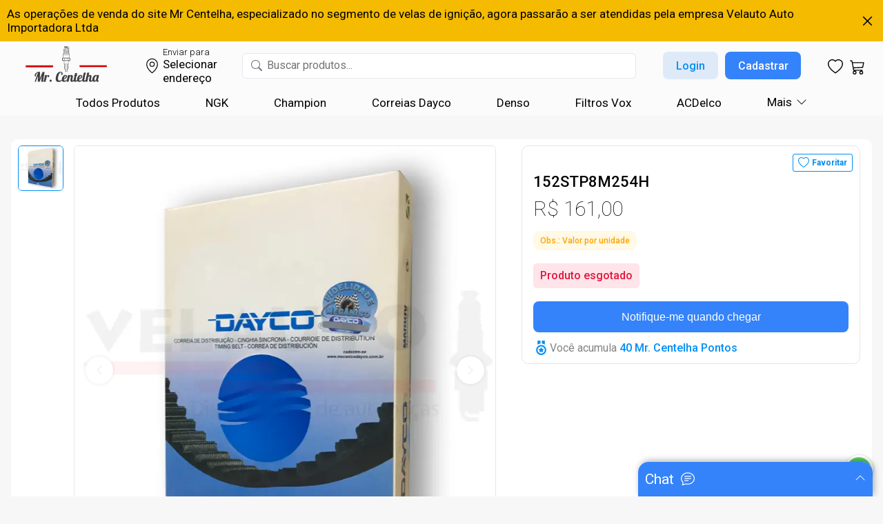

--- FILE ---
content_type: text/css; charset=UTF-8
request_url: https://www.mrcentelha.com.br/_next/static/css/c779a12eefa4f2f0.css
body_size: 9341
content:
body{margin:0;font-family:-apple-system,BlinkMacSystemFont,Segoe UI,Roboto,Oxygen,Ubuntu,Cantarell,Fira Sans,Droid Sans,Helvetica Neue,sans-serif;-webkit-font-smoothing:antialiased;-moz-osx-font-smoothing:grayscale;-webkit-tap-highlight-color:transparent;background-color:#f8f7f7}code{font-family:source-code-pro,Menlo,Monaco,Consolas,Courier New,monospace}.grid-container{display:grid;grid-template-areas:"header" "main" "footer";grid-template-columns:1fr;height:100%}header{grid-area:header}main{grid-area:main}footer{grid-area:footer}aside{position:fixed;z-index:1000}#root,aside{height:100%}.row{display:flex;flex-wrap:wrap;justify-content:space-between;align-items:center}.col-1{flex:1 1 25rem}.col-2{flex:2 1 50rem}.col-3{flex:3 1 75rem}.min-30{min-width:30rem}.div-hover-cursor{cursor:pointer}.div-hover{opacity:1}.div-hover,.div-hover:hover{transition:opacity .3s,visibility .3s}.div-hover:hover{background-color:#008ef4;opacity:.5}.text-hover:hover{color:#008ef4}.text-hover-cursor{opacity:1;transition:opacity .3s,visibility .3s}.text-hover-cursor:hover{cursor:pointer;opacity:.5;transition:opacity .3s,visibility .3s}.icon-hover:hover{color:#008ef4}.icon-hover-cursor{opacity:1;transition:opacity .3s,visibility .3s}.icon-hover-cursor:hover{cursor:pointer;opacity:.5;transition:opacity .3s,visibility .3s}a{color:inherit;text-decoration:inherit;-webkit-tap-highlight-color:transparent}ul{list-style-type:none}a,button,h1,h2,img,label,p,ul{padding:0;margin:0}.HeaderAscideBackground{background-color:rgba(0,0,0,.6);width:100vw;height:100vh;opacity:1;transition:all .5s}.HeaderAscideBackground-close{width:0;opacity:0;transition:all .5s}.HeaderAscide{transform:translateX(0)}.HeaderAscide,.HeaderAscide-close{position:absolute;width:300px;height:100%;background-color:#fff;z-index:1000;transition:all .5s}.HeaderAscide-close{transform:translateX(-30rem)}.noselect{-webkit-touch-callout:none;-webkit-user-select:none;-moz-user-select:none;user-select:none}.site-inactive-background{display:flex;flex-direction:column;align-items:center}.logo-site-inactive{max-width:250px;margin-top:10px;object-fit:contain}.label-site-inactive{font-weight:700;font-size:18px;margin-top:20px;text-align:center;margin-left:15px;margin-right:15px}.banner-mrcentelha-warning-background{display:flex;flex-direction:row;justify-content:space-between;align-items:center;background-color:#f4bb00;padding:10px;width:-webkit-fill-available;transition:all .3s}.banner-mrcentelha-warning--icon-close{font-size:25px;color:#000;cursor:pointer;margin-left:5px;min-height:25px;min-width:25px}::-webkit-input-placeholder{text-transform:none}:-moz-placeholder,::-moz-placeholder{text-transform:none}:-ms-input-placeholder{text-transform:none}.primaryTextLight{color:#181818}.primaryTextLight_background{background:#000}.primaryTextDark{color:#fff}.primaryTextDark_background{background:#fff}.secondaryTextLight{color:#848484}.secondaryTextLight_background{background:#9d9c9c}.primaryTextError{color:#c40000}.primaryColor{color:#008ef4}.primaryColor_background{background:#008ef4}.backgroundCellLight{color:#fff}.backgroundCellLight_background{background:#fff}.backgroundCellSecondaryLight{background:#ededed}.backgroundLight{background:#f4f4f4}.success{color:#48a500}.success_background{background:#48a500}.linearGradientDefault{background:linear-gradient(90deg,#008ef4,#00355b)}.shaddowCard{background:"#C4C4C4";box-shadow:"0px 2px 6px 2px rgba(0, 0, 0, 0.05)"}.title1,.title1Bold{font-family:Roboto;font-style:normal;font-weight:400;font-size:27px;line-height:32px}.title2,.title2Bold{font-family:Roboto;font-style:normal;font-weight:400;font-size:21px;line-height:25px}.title3,.title3Bold{font-family:Roboto;font-style:normal;font-weight:400;font-size:17px;line-height:20px}.title4,.title4Bold{font-family:Roboto;font-style:normal;font-weight:400;font-size:14px;line-height:16px}.title5,.title5Bold{font-family:Roboto;font-style:normal;font-weight:400;font-size:12px;line-height:14px}.subtitle1{font-size:21px;line-height:25px}.subtitle1,.subtitle2{font-family:Roboto;font-style:normal;font-weight:300}.subtitle2,.subtitle2Bold{font-size:16px;line-height:19px}.subtitle2Bold{font-family:Roboto;font-style:normal;font-weight:400}.subtitle3{font-weight:300}.subtitle3,.subtitle3Bold{font-family:Roboto;font-style:normal;font-size:13px;line-height:15px}.subtitle3Bold{font-weight:400}.subtitle4{font-weight:300}.subtitle4,.subtitle4Bold{font-family:Roboto;font-style:normal;font-size:12px;line-height:14px}.subtitle4Bold{font-weight:400}.subtitle5{font-family:Roboto;font-style:normal;font-weight:300;font-size:10px;line-height:12px}.body1{font-size:17px;line-height:20px}.body1,.body2{font-family:Roboto;font-style:normal;font-weight:200}.body2{font-size:15px;line-height:18px}.buttonText{font-weight:400;font-size:17px;line-height:20px}.buttonText,.header-text{font-family:Roboto;font-style:normal}.header-text{font-weight:500;font-size:18px;line-height:21px}.font-custom{font-family:Roboto}.SearchBar_searchBar-background__ByzNk{display:flex;background:#fff;border:.5px solid #e5e7eb;box-sizing:border-box;border-radius:6px;height:37px;flex:1 1}.SearchBar_searchBar-input__JySCA{border:none;margin:5px;outline:none;width:100%;font-size:16px}.SearchBar_button-search__wlAmh{border-radius:0 10px 10px 0;width:30px;align-content:flex-end;display:flex;justify-content:flex-end;align-items:center;cursor:pointer}.VelautoTextField_VelautoTextField__SbF9O{display:flex;flex-direction:column;max-height:87px}.VelautoTextField_VelautoTextFieldBackground__NsNsr{border-bottom:1px solid #e0e0e0;box-sizing:border-box;height:45px;display:flex;align-items:center;justify-content:space-between;margin-top:3px;margin-bottom:3px;background:#fff;transition:all .3s;border-radius:10px 10px 0 0}.VelautoTextField_VelautoTextFieldBackground-disabled__XQgeb{background:#e0e0e0;border-radius:10px;transition:all .3s;padding:0 5px}.VelautoTextField_VelautoTextFieldIcon__uV_a9{color:#484848;height:15px;width:15px;margin-left:0;transition:all .3s}.VelautoTextField_VelautoTextFieldCloseAndEyeIcon__ryMOd{color:#000;font-size:13px;margin-left:auto;margin-right:0;cursor:pointer;transition:all .3s}.VelautoTextField_VelautoTextFieldInput__Zm6X9{border:none;outline:none;background:transparent;color:#000;padding-left:6px;padding-right:6px;flex:1 1}.VelautoTextField_VelautoTextFieldInput__Zm6X9::-webkit-inner-spin-button,.VelautoTextField_VelautoTextFieldInput__Zm6X9::-webkit-outer-spin-button{-webkit-appearance:none;margin:0}.VelautoTextField_VelautoTextFieldInput__Zm6X9[type=number]{-moz-appearance:textfield}.VelautoTextField_VelautoTextFieldHintError__lLIGY,.VelautoTextField_VelautoTextFieldHintTop__L_bC_{display:none;opacity:0;transition:all .3s;animation:VelautoTextField_fadeIn__B6oWf .3s}@keyframes VelautoTextField_fadeIn__B6oWf{0%{opacity:0}to{opacity:1}}.VelautoTextField_VelautoTextFieldInput-none__gDQff{text-transform:none}.VelautoTextField_VelautoTextFieldInput-capitalize__qRDNH{text-transform:capitalize}.VelautoTextField_VelautoTextFieldInput-uppercase__9NMge{text-transform:uppercase}.VelautoTextField_VelautoTextFieldInput-lowercase__xmqkQ{text-transform:lowercase}.VelautoTextField_VelautoTextFieldInput-initial__i1ylX{text-transform:none}.VelautoTextField_VelautoTextFieldInput-inherit__OX6dN{text-transform:inherit}.ButtonVelauto_button-background-container__VOEMR{display:flex;width:-webkit-fill-available}.ButtonVelauto_buttonBackgroundPrimary__9B2P0{border-radius:8px;height:45px;display:flex;align-items:center;justify-content:center;cursor:pointer;background:#3483fa}.ButtonVelauto_buttonBackground__7gatT{width:100%;border:none;transition:all .18s ease-out}.ButtonVelauto_buttonBackgroundPrimary__9B2P0:hover{background-color:#1d67d6}.ButtonVelauto_buttonBackgroundPrimary-disabled__HCEWi{background:#9d9c9c;border-radius:8px;height:45px;display:flex;align-items:center;justify-content:center}.ButtonVelauto_buttonBackgroundSecondary__vD7E1{background-color:rgba(65,137,230,.15);box-sizing:border-box;border-radius:8px;height:45px;display:flex;align-items:center;justify-content:center;cursor:pointer;transition:all .18s ease-out}.ButtonVelauto_buttonText__HUa6W{font-size:16px;font-weight:500}.ButtonVelauto_buttonBackgroundSecondary__vD7E1:hover{background-color:rgba(65,137,230,.2)}.ButtonVelauto_buttonBackgroundSecondary-disabled__W5YnU{border:1px solid #9d9c9c;box-sizing:border-box;border-radius:8px;height:45px;display:flex;align-items:center;justify-content:center}.ButtonVelauto_buttonBackgroundTertiary__kKnX_{background:transparent;border-radius:8px;height:45px;display:flex;align-items:center;justify-content:center;cursor:pointer}.ButtonVelauto_buttonBackgroundTertiary__kKnX_:hover .ButtonVelauto_buttonText__HUa6W{color:#22a3ff}.ButtonVelauto_buttonBackgroundTertiary-disabled__RSJgW{background:transparent;border-radius:8px;height:45px;display:flex;align-items:center;justify-content:center;cursor:default}.ButtonVelauto_buttonText-enabled__uSNHM{display:flex;align-items:center;text-align:center;overflow:hidden;text-overflow:ellipsis;-webkit-line-clamp:1;line-clamp:1;-webkit-box-orient:vertical;margin-left:4px;margin-right:4px;cursor:pointer}.ButtonVelauto_buttonText-disabled__JoBtI,.ButtonVelauto_buttonText-enabled__uSNHM{padding:0 5px;-webkit-touch-callout:none;-webkit-user-select:none;-moz-user-select:none;user-select:none}.ButtonVelauto_buttonText-disabled__JoBtI{cursor:default}.ButtonVelauto_buttonPrimaryColor__d8KAX{color:#008ef4}.ButtonVelauto_buttonSecondaryTextLight__aE2qu{color:#848484}.ButtonVelauto_buttonPrimaryTextDark__zCo_X{color:#fff}.AlertModal_alertModalBackground__7AhyV{position:fixed;top:0;left:0;width:100%;height:100%;background-color:rgba(0,0,0,.5);z-index:9999;display:none;justify-content:center;align-items:center}.AlertModal_alertModalContainer__BEWg0{position:fixed;width:400px;min-height:350px;border-radius:15px;z-index:9999;display:flex;overflow:hidden;box-shadow:5px 0 50px rgba(0,0,0,.5)}.AlertModal_alertModalContainerSuccess__FsaKg{background-color:#00a008}.AlertModal_alertModalContainerError__H_8Mg{background-color:#db0303}.AlertModal_alertModalContainerWarning__1c_jx{background-color:#ffc400}.AlertModal_alertModalContentData__WCCC1,.AlertModal_alertModalContent__ouxEi{display:flex;width:100%;flex-direction:column}.AlertModal_alertModalContentData__WCCC1{margin-top:auto;margin-bottom:auto}.AlertModal_alertModalIconDiv__Hz5FC{margin-left:auto;margin-right:auto;margin-top:15px}.AlertModal_alertModalIcon__kFwgt{width:100px;height:100px;color:#fff}.AlertModal_alertModalTitle__frSQ0{text-align:center;margin-top:10px;margin-left:10px;margin-right:10px;white-space:pre-wrap}.AlertModal_alertModalMessage__liqW0{text-align:center;margin:10px 10px 15px;white-space:pre-wrap}.AlertModal_alertModalButtonDiv__qJcsv{background-color:#fff;margin:auto 0 -1px;height:50px;display:flex;flex-direction:row}.AlertModal_alertModalButtonDivLeft__g_PcC{margin-left:10px;margin-bottom:10px;height:100%;display:flex;justify-content:center;align-items:center;cursor:pointer;flex:1 1}.AlertModal_alertModalButtonDivSecondary__0_0tW{display:flex;flex:1 1}.AlertModal_alertModalButtonDivider__3a_Jd{width:1px;height:100%;background-color:#bebebe}.AlertModal_alertModalButtonDivRight__XzUF7{margin-left:auto;margin-right:10px;margin-bottom:10px;height:100%;display:flex;justify-content:center;align-items:center;cursor:pointer;flex:1 1}.AlertModal_alertModalButtonLabel__AbUTa{text-align:center;cursor:pointer;white-space:pre-wrap}.AlertModal_alert-modal-background-active__N8bWu{animation-name:AlertModal_alertModalInAnimation__0yvsS;animation-duration:.5s}.AlertModal_alert-modal-background-disabled__1DZGF{animation-name:AlertModal_alertModalOutAnimation__vaLJq;animation-duration:.5s}@keyframes AlertModal_alertModalInAnimation__0yvsS{0%{opacity:0}to{opacity:1}}@keyframes AlertModal_alertModalOutAnimation__vaLJq{0%{opacity:1}to{opacity:0}}.AlertModal_alert-modal-content-active__e8IE_{animation-name:AlertModal_alertModalContentInAnimation__b0zPr;animation-duration:.5s}.AlertModal_alert-modal-content-disabled__oRiVo{animation-name:AlertModal_alertModalContentOutAnimation__OFNy1;animation-duration:.5s}@keyframes AlertModal_alertModalContentInAnimation__b0zPr{0%{-webkit-transform:translateY(100%)}to{-webkit-transform:translateY(0)}}@keyframes AlertModal_alertModalContentOutAnimation__OFNy1{0%{-webkit-transform:translateY(0)}to{-webkit-transform:translateY(100%)}}@media (max-width:400px){.AlertModal_alertModalContainer__BEWg0{width:90%;margin-left:auto;margin-right:auto}}.Header_header__TsQ2I{background-color:#fbfbfb;height:70px;width:100%;display:flex}.Header_header-desktop-content__mBpsA{display:flex;flex-wrap:wrap;justify-content:space-between;align-items:center;margin:0 auto;max-width:1248px;width:100%}.Header_logo___CXuk{height:52px;width:160px;margin-left:0;top:8px;align-items:center;cursor:pointer;object-fit:contain}.Header_address__IwJiM{display:flex;align-items:center;margin-left:32px;cursor:pointer}.Header_address__IwJiM:hover .Header_label-address-header__XYk5H{color:#3c3c3c}.Header_icon-address-header__728IQ{width:25px;height:25px;font-size:25px}.Header_icon-address-header-mobile__kRRzW{width:20px;height:20px;font-size:20px}.Header_address__IwJiM:hover .Header_icon-address-header__728IQ{color:#3c3c3c}.Header_address-content__9hiJO{display:flex;flex-direction:column;margin-left:3px}.Header_label-address-header__XYk5H{cursor:pointer;max-width:175px;-webkit-line-clamp:1;line-clamp:1}.Header_header-user-label___YWOy,.Header_label-address-header__XYk5H{overflow:hidden;text-overflow:ellipsis;display:-webkit-box;-webkit-box-orient:vertical}.Header_header-user-label___YWOy{max-width:150px;-webkit-line-clamp:2;line-clamp:2}.Header_header-zipcode-content__qKMFc{display:flex;flex-direction:row;align-items:center;justify-content:space-between;margin:0 13px;visibility:hidden;opacity:0;transition:all .3s;width:0}.Header_header-zipcode-textfield__2h8ar{width:100%;margin-right:9px}.Header_header-user-image___Fbak{height:40px;width:40px;border-radius:50%;margin-right:10px;cursor:pointer}.Header_user-name-div__1hQKa{margin-right:36px;height:60px}.Header_user-name-icon__d6CKp{margin-left:5px}.Header_desktop-itens___PALD{justify-content:space-between;margin-right:0}.Header_desktop-iten__xAKIj{font-size:22px;transition:all .3s}.Header_dynamic-badge__2TFx6 span span{background-color:#3483fa}.Header_amount-favorite-desktop__SiOav{height:20px;width:20px;border-radius:50%;position:absolute;right:130px;top:12px;display:flex;justify-content:center;align-items:center}.Header_amount-favorite-label-desktop__nfvQM{text-align:center;color:#fff;font-style:normal;font-weight:700;font-size:12px;position:absolute;margin-top:-2px}.Header_amount-cart-desktop__RNMB1{height:20px;width:20px;border-radius:50%;position:absolute;right:90px;top:12px;display:flex;justify-content:center;align-items:center}.Header_amount-cart-label-desktop__ips7_{text-align:center;color:#fff;font-style:normal;font-weight:700;font-size:12px;position:absolute;margin-top:-2px}.Header_search-bar__Mc7wt{margin-left:10px;flex:1 1}.Header_login-div__pYwXt,.Header_search-bar__Mc7wt{margin-right:35px;display:flex}.Header_login-button-div__vLgZf{margin-right:10px;width:80px}.Header_dropdown-user__kCwTG{position:relative;display:flex;align-items:center}.Header_dropdown-user-content__Z5Zsc{display:none;position:absolute;background-color:#fff;min-width:300px;z-index:1;margin:0;top:55px;left:-50%;border-radius:4px;box-shadow:0 15px 20px 0 rgba(0,0,0,.08),0 1px 4px 0 rgba(0,0,0,.08);padding-top:10px;overflow:hidden}.Header_dropdown-user__kCwTG:hover .Header_dropdown-user-content__Z5Zsc{display:block}.Header_subHeader-item-divider__Oa_0U,.Header_subHeader-item__Xey5W{display:flex;flex-direction:row;align-items:center;background-color:#fff;padding:10px 20px;cursor:pointer;font-size:15px;font-weight:300}.Header_subHeader-item-divider__Oa_0U{border-top:1px solid #f0f0f0;padding:15px 20px}.Header_subHeader-item-icon__jqJmR{margin-right:10px}.Header_subHeader-item-divider__Oa_0U:hover,.Header_subHeader-item__Xey5W:hover{background-color:#f0f0f0;transition:all .3s}@media (max-width:1145px){.Header_logo___CXuk{margin-left:10px}.Header_desktop-itens___PALD{margin-right:10px}.Header_amount-cart-desktop__RNMB1{right:1px}.Header_amount-favorite-desktop__SiOav{right:37px}.Header_subHeader-item-divider__Oa_0U,.Header_subHeader-item__Xey5W{font-size:18px}}.Header_header-mobile__00ge2{background-color:#fbfbfb;padding-bottom:10px;width:100%;display:none}.Header_header-mobile-1__4Zuq_{padding-top:5px;padding-left:10px;padding-right:10px;justify-content:flex-start}.Header_address-mobile-label__sZfQz{margin-left:5px}.Header_mobile-itens__9O4te{justify-content:space-between;margin-right:10px;margin-left:auto}.Header_mobile-iten__w2908{font-size:22px;transition:all .3s}.Header_amount-favorite-mobile__V8oV3{height:16px;width:16px;border-radius:50%;position:absolute;right:50px;top:12px}.Header_amount-favorite-label-mobile__f4FYu{height:16px;width:16px;text-align:center;color:#fff;font-style:normal;font-weight:700;font-size:9px;position:absolute;top:2px}.Header_amount-cart-mobile__oXMTJ{height:16px;width:16px;border-radius:50%;position:absolute;right:12px;top:12px}.Header_amount-cart-label-mobile__gZAQv{height:16px;width:16px;text-align:center;color:#fff;font-style:normal;font-weight:700;font-size:9px;position:absolute;top:2px}.Header_address_mobile__fdyzj{display:flex;align-items:flex-start;margin-top:15px;margin-left:10px}@media (max-width:1120px){.Header_header__TsQ2I{display:none}.Header_header-mobile__00ge2{display:block}.Header_search-bar__Mc7wt{margin:10px}.Header_header-zipcode-content-mobile__IaJBX{display:flex;flex-direction:row;align-items:center;justify-content:space-between;margin-left:13px;margin-right:13px;margin-bottom:0;visibility:hidden;opacity:0;transition:all .3s;height:0;width:92vw}.Header_header-zipcode-textfield-mobile__YrF9m{flex:1 1;margin-right:9px}.Header_header-zipcode-button-mobile__7wizE{width:100px}}.SubHeader_subHeader__pAayG{background-color:#fbfbfb;height:37px;width:100%;display:flex;justify-content:center}.SubHeader_scrolling-wrapper__xv_Gi{display:flex;white-space:nowrap;align-items:center}.SubHeader_scrolling-wrapper__xv_Gi li{cursor:pointer}.SubHeader_cards__VCTSS{margin-left:33px;margin-right:33px;height:100%;display:flex;align-items:center}.SubHeader_scrolling-wrapper__xv_Gi::-webkit-scrollbar{display:none}.SubHeader_dropdown__ZONsP{position:relative;display:inline-block;margin-top:15px}.SubHeader_dropdown-content__uOSTQ{display:none;position:absolute;background-color:#fff;min-width:300px;z-index:1;margin:0;top:20px;left:-100px;border-radius:4px;box-shadow:0 15px 20px 0 rgba(0,0,0,.08),0 1px 4px 0 rgba(0,0,0,.08);padding:10px 0;overflow:hidden}.SubHeader_dropdown__ZONsP:hover .SubHeader_dropdown-content__uOSTQ{display:block}.SubHeader_subHeader-more__X4wCf{display:flex;flex-direction:row;align-items:center;cursor:pointer}.SubHeader_subHeader-more-label__gHNua{margin-right:6px}.SubHeader_subHeader-item__bbXO6{display:flex;flex-direction:row;align-items:center;background-color:#fff;padding:10px 20px;cursor:pointer;font-size:15px}.SubHeader_subHeader-item-icon__K45aO{margin-right:10px}.SubHeader_subHeader-item__bbXO6:hover{background-color:#f0f0f0;transition:all .3s}@media (max-width:1120px){.SubHeader_subHeader__pAayG{display:none}.SubHeader_subHeader-item__bbXO6{font-size:18px}}@media (max-width:1533px){.SubHeader_dropdown-content__uOSTQ{right:0}}.HeaderAscide_header-ascide-backgroud__C7LQJ{display:flex;flex-direction:column;overflow-y:scroll;height:100dvh}.HeaderAscide_header-ascide-backgroud__C7LQJ::-webkit-scrollbar{display:none}.HeaderAscide_HeaderAscideTop__exSYA{background-color:#008ef4;display:flex;flex-direction:column;padding-top:10px;padding-left:10px;padding-bottom:10px;color:#fff;margin-bottom:10px}.HeaderAscide_subHeader-label-velauto__AoNU_{font-size:25px;font-weight:600}.HeaderAscide_header-ascide-login-signup-div__HwbMu{display:flex;flex-direction:row;justify-content:flex-end;margin-right:10px;margin-bottom:20px}.HeaderAscide_HeaderAscideUser__z8F9E{display:flex;align-items:center;justify-content:flex-end;margin-right:10px;margin-bottom:10px}.HeaderAscide_header-login-text__4NuTA{margin-right:10px;font-weight:600}.HeaderAscide_HeaderAscideClose__vdigQ{font-size:40px;position:fixed;margin-left:305px}.HeaderAscide_HeaderAscideUserIcon__qPE3L{margin-left:5px;font-size:20px}.HeaderAscide_subHeader-ascide-item__tcEK7{background-color:#fff;cursor:pointer;padding:10px 10px 10px 30px}.HeaderAscide_subHeader-ascide-item-icon__p5Vaa{margin-right:10px}.HeaderAscide_subHeader-ascide-item__tcEK7:hover{background-color:#f0f0f0;transition:all .3s}.HeaderAscide_subHeader-item__Kw5JL{display:flex;flex-direction:row;align-items:center;background-color:#fff;padding:10px;cursor:pointer;font-size:15px}.HeaderAscide_subHeader-item-icon__5ct9V{margin-right:10px}.HeaderAscide_subHeader-item__Kw5JL:hover{background-color:#f0f0f0;transition:all .3s}.HeaderAscide_subHeader-item-more-label-content__qDikz{display:flex;flex-direction:row;align-items:center;gap:6px}.HeaderAscide_subHeaderMore__ScxKl{transform:translateX(-30rem);transition:all .5s}.HeaderAscide_subHeaderMore-Open__T9JO4{transform:translateX(0);transition:all .5s}.HeaderAscide_subHeader-ascide-divider__mWQY9{margin-top:10px;margin-bottom:10px;height:1px;background-color:#e0e0e0}.HeaderAscide_header-user-image__d_5Vh{margin-left:5px;height:50px;width:50px}@media (max-width:1145px){.HeaderAscide_subHeader-item__Kw5JL{font-size:18px}}.Footer_FooterBackground__C9RvT{background-color:#fff;width:100%;display:flex;justify-content:center;flex-direction:column;align-items:center}.Footer_footer-background-content__51yIC{display:flex;flex-wrap:wrap;justify-content:space-between;align-items:flex-start}.Footer_Footer-col-1__s3FZb{margin-top:26px;margin-left:39px;margin-right:39px}.Footer_label-footer__i4hTG{margin-top:5px}.Footer_title-footer__6YJSe{margin-bottom:15px}.Footer_payments-view__1vQdV{display:flex;align-items:center;flex-wrap:wrap;margin-top:35px;justify-content:space-evenly;margin-left:39px;margin-right:39px}.Footer_payments-image__uI4a7{object-fit:contain;height:38px;width:-moz-fit-content;width:fit-content;border-radius:5px;margin-left:4px;margin-right:4px;margin-top:4px}.Footer_copyrigth-footer__907GJ{display:flex;justify-content:center;align-items:center;padding:20px;margin-top:54px;background-color:#3483fa;width:-webkit-fill-available}.Footer_copyrigth-footer-label___z0Ls{display:flex;align-items:center;text-align:center;color:#fff;font-weight:400;font-size:17px;line-height:20px}@media (max-width:768px){.Footer_Footer-col-1__s3FZb{margin-left:10px;margin-right:10px}.Footer_payments-view__1vQdV{margin-left:15px;margin-right:15px}.Footer_copyrigth-footer-label___z0Ls{font-weight:400;font-size:14px;line-height:16px}}:root{--toastify-color-light:#fff;--toastify-color-dark:#121212;--toastify-color-info:#3498db;--toastify-color-success:#07bc0c;--toastify-color-warning:#f1c40f;--toastify-color-error:#e74c3c;--toastify-color-transparent:hsla(0,0%,100%,.7);--toastify-icon-color-info:var(--toastify-color-info);--toastify-icon-color-success:var(--toastify-color-success);--toastify-icon-color-warning:var(--toastify-color-warning);--toastify-icon-color-error:var(--toastify-color-error);--toastify-toast-width:320px;--toastify-toast-background:#fff;--toastify-toast-min-height:64px;--toastify-toast-max-height:800px;--toastify-font-family:sans-serif;--toastify-z-index:9999;--toastify-text-color-light:#757575;--toastify-text-color-dark:#fff;--toastify-text-color-info:#fff;--toastify-text-color-success:#fff;--toastify-text-color-warning:#fff;--toastify-text-color-error:#fff;--toastify-spinner-color:#616161;--toastify-spinner-color-empty-area:#e0e0e0;--toastify-color-progress-light:linear-gradient(90deg,#4cd964,#5ac8fa,#007aff,#34aadc,#5856d6,#ff2d55);--toastify-color-progress-dark:#bb86fc;--toastify-color-progress-info:var(--toastify-color-info);--toastify-color-progress-success:var(--toastify-color-success);--toastify-color-progress-warning:var(--toastify-color-warning);--toastify-color-progress-error:var(--toastify-color-error)}.Toastify__toast-container{z-index:var(--toastify-z-index);-webkit-transform:translate3d(0,0,var(--toastify-z-index) px);position:fixed;padding:4px;width:var(--toastify-toast-width);box-sizing:border-box;color:#fff}.Toastify__toast-container--top-left{top:1em;left:1em}.Toastify__toast-container--top-center{top:1em;left:50%;transform:translateX(-50%)}.Toastify__toast-container--top-right{top:1em;right:1em}.Toastify__toast-container--bottom-left{bottom:1em;left:1em}.Toastify__toast-container--bottom-center{bottom:1em;left:50%;transform:translateX(-50%)}.Toastify__toast-container--bottom-right{bottom:1em;right:1em}@media only screen and (max-width:480px){.Toastify__toast-container{width:100vw;padding:0;left:0;margin:0}.Toastify__toast-container--top-center,.Toastify__toast-container--top-left,.Toastify__toast-container--top-right{top:0;transform:translateX(0)}.Toastify__toast-container--bottom-center,.Toastify__toast-container--bottom-left,.Toastify__toast-container--bottom-right{bottom:0;transform:translateX(0)}.Toastify__toast-container--rtl{right:0;left:auto}}.Toastify__toast{position:relative;min-height:var(--toastify-toast-min-height);box-sizing:border-box;margin-bottom:1rem;padding:8px;border-radius:4px;box-shadow:0 1px 10px 0 rgba(0,0,0,.1),0 2px 15px 0 rgba(0,0,0,.05);display:flex;justify-content:space-between;max-height:var(--toastify-toast-max-height);overflow:hidden;font-family:var(--toastify-font-family);cursor:pointer;direction:ltr}.Toastify__toast--rtl{direction:rtl}.Toastify__toast-body{margin:auto 0;flex:1 1 auto;padding:6px;display:flex;align-items:center}.Toastify__toast-body>div:last-child{flex:1 1}.Toastify__toast-icon{-webkit-margin-end:10px;margin-inline-end:10px;width:20px;flex-shrink:0;display:flex}.Toastify--animate{animation-fill-mode:both;animation-duration:.7s}.Toastify--animate-icon{animation-fill-mode:both;animation-duration:.3s}@media only screen and (max-width:480px){.Toastify__toast{margin-bottom:0;border-radius:0}}.Toastify__toast-theme--dark{background:var(--toastify-color-dark);color:var(--toastify-text-color-dark)}.Toastify__toast-theme--colored.Toastify__toast--default,.Toastify__toast-theme--light{background:var(--toastify-color-light);color:var(--toastify-text-color-light)}.Toastify__toast-theme--colored.Toastify__toast--info{color:var(--toastify-text-color-info);background:var(--toastify-color-info)}.Toastify__toast-theme--colored.Toastify__toast--success{color:var(--toastify-text-color-success);background:var(--toastify-color-success)}.Toastify__toast-theme--colored.Toastify__toast--warning{color:var(--toastify-text-color-warning);background:var(--toastify-color-warning)}.Toastify__toast-theme--colored.Toastify__toast--error{color:var(--toastify-text-color-error);background:var(--toastify-color-error)}.Toastify__progress-bar-theme--light{background:var(--toastify-color-progress-light)}.Toastify__progress-bar-theme--dark{background:var(--toastify-color-progress-dark)}.Toastify__progress-bar--info{background:var(--toastify-color-progress-info)}.Toastify__progress-bar--success{background:var(--toastify-color-progress-success)}.Toastify__progress-bar--warning{background:var(--toastify-color-progress-warning)}.Toastify__progress-bar--error{background:var(--toastify-color-progress-error)}.Toastify__progress-bar-theme--colored.Toastify__progress-bar--error,.Toastify__progress-bar-theme--colored.Toastify__progress-bar--info,.Toastify__progress-bar-theme--colored.Toastify__progress-bar--success,.Toastify__progress-bar-theme--colored.Toastify__progress-bar--warning{background:var(--toastify-color-transparent)}.Toastify__close-button{color:#fff;background:transparent;outline:none;border:none;padding:0;cursor:pointer;opacity:.7;transition:.3s ease;align-self:flex-start}.Toastify__close-button--light{color:#000;opacity:.3}.Toastify__close-button>svg{fill:currentColor;height:16px;width:14px}.Toastify__close-button:focus,.Toastify__close-button:hover{opacity:1}@keyframes Toastify__trackProgress{0%{transform:scaleX(1)}to{transform:scaleX(0)}}.Toastify__progress-bar{position:absolute;bottom:0;left:0;width:100%;height:5px;z-index:var(--toastify-z-index);opacity:.7;transform-origin:left}.Toastify__progress-bar--animated{animation:Toastify__trackProgress linear 1 forwards}.Toastify__progress-bar--controlled{transition:transform .2s}.Toastify__progress-bar--rtl{right:0;left:auto;transform-origin:right}.Toastify__spinner{width:20px;height:20px;box-sizing:border-box;border:2px solid;border-radius:100%;border-color:var(--toastify-spinner-color-empty-area);border-right-color:var(--toastify-spinner-color);animation:Toastify__spin .65s linear infinite}@keyframes Toastify__bounceInRight{0%,60%,75%,90%,to{animation-timing-function:cubic-bezier(.215,.61,.355,1)}0%{opacity:0;transform:translate3d(3000px,0,0)}60%{opacity:1;transform:translate3d(-25px,0,0)}75%{transform:translate3d(10px,0,0)}90%{transform:translate3d(-5px,0,0)}to{transform:none}}@keyframes Toastify__bounceOutRight{20%{opacity:1;transform:translate3d(-20px,0,0)}to{opacity:0;transform:translate3d(2000px,0,0)}}@keyframes Toastify__bounceInLeft{0%,60%,75%,90%,to{animation-timing-function:cubic-bezier(.215,.61,.355,1)}0%{opacity:0;transform:translate3d(-3000px,0,0)}60%{opacity:1;transform:translate3d(25px,0,0)}75%{transform:translate3d(-10px,0,0)}90%{transform:translate3d(5px,0,0)}to{transform:none}}@keyframes Toastify__bounceOutLeft{20%{opacity:1;transform:translate3d(20px,0,0)}to{opacity:0;transform:translate3d(-2000px,0,0)}}@keyframes Toastify__bounceInUp{0%,60%,75%,90%,to{animation-timing-function:cubic-bezier(.215,.61,.355,1)}0%{opacity:0;transform:translate3d(0,3000px,0)}60%{opacity:1;transform:translate3d(0,-20px,0)}75%{transform:translate3d(0,10px,0)}90%{transform:translate3d(0,-5px,0)}to{transform:translateZ(0)}}@keyframes Toastify__bounceOutUp{20%{transform:translate3d(0,-10px,0)}40%,45%{opacity:1;transform:translate3d(0,20px,0)}to{opacity:0;transform:translate3d(0,-2000px,0)}}@keyframes Toastify__bounceInDown{0%,60%,75%,90%,to{animation-timing-function:cubic-bezier(.215,.61,.355,1)}0%{opacity:0;transform:translate3d(0,-3000px,0)}60%{opacity:1;transform:translate3d(0,25px,0)}75%{transform:translate3d(0,-10px,0)}90%{transform:translate3d(0,5px,0)}to{transform:none}}@keyframes Toastify__bounceOutDown{20%{transform:translate3d(0,10px,0)}40%,45%{opacity:1;transform:translate3d(0,-20px,0)}to{opacity:0;transform:translate3d(0,2000px,0)}}.Toastify__bounce-enter--bottom-left,.Toastify__bounce-enter--top-left{animation-name:Toastify__bounceInLeft}.Toastify__bounce-enter--bottom-right,.Toastify__bounce-enter--top-right{animation-name:Toastify__bounceInRight}.Toastify__bounce-enter--top-center{animation-name:Toastify__bounceInDown}.Toastify__bounce-enter--bottom-center{animation-name:Toastify__bounceInUp}.Toastify__bounce-exit--bottom-left,.Toastify__bounce-exit--top-left{animation-name:Toastify__bounceOutLeft}.Toastify__bounce-exit--bottom-right,.Toastify__bounce-exit--top-right{animation-name:Toastify__bounceOutRight}.Toastify__bounce-exit--top-center{animation-name:Toastify__bounceOutUp}.Toastify__bounce-exit--bottom-center{animation-name:Toastify__bounceOutDown}@keyframes Toastify__zoomIn{0%{opacity:0;transform:scale3d(.3,.3,.3)}50%{opacity:1}}@keyframes Toastify__zoomOut{0%{opacity:1}50%{opacity:0;transform:scale3d(.3,.3,.3)}to{opacity:0}}.Toastify__zoom-enter{animation-name:Toastify__zoomIn}.Toastify__zoom-exit{animation-name:Toastify__zoomOut}@keyframes Toastify__flipIn{0%{transform:perspective(400px) rotateX(90deg);animation-timing-function:ease-in;opacity:0}40%{transform:perspective(400px) rotateX(-20deg);animation-timing-function:ease-in}60%{transform:perspective(400px) rotateX(10deg);opacity:1}80%{transform:perspective(400px) rotateX(-5deg)}to{transform:perspective(400px)}}@keyframes Toastify__flipOut{0%{transform:perspective(400px)}30%{transform:perspective(400px) rotateX(-20deg);opacity:1}to{transform:perspective(400px) rotateX(90deg);opacity:0}}.Toastify__flip-enter{animation-name:Toastify__flipIn}.Toastify__flip-exit{animation-name:Toastify__flipOut}@keyframes Toastify__slideInRight{0%{transform:translate3d(110%,0,0);visibility:visible}to{transform:translateZ(0)}}@keyframes Toastify__slideInLeft{0%{transform:translate3d(-110%,0,0);visibility:visible}to{transform:translateZ(0)}}@keyframes Toastify__slideInUp{0%{transform:translate3d(0,110%,0);visibility:visible}to{transform:translateZ(0)}}@keyframes Toastify__slideInDown{0%{transform:translate3d(0,-110%,0);visibility:visible}to{transform:translateZ(0)}}@keyframes Toastify__slideOutRight{0%{transform:translateZ(0)}to{visibility:hidden;transform:translate3d(110%,0,0)}}@keyframes Toastify__slideOutLeft{0%{transform:translateZ(0)}to{visibility:hidden;transform:translate3d(-110%,0,0)}}@keyframes Toastify__slideOutDown{0%{transform:translateZ(0)}to{visibility:hidden;transform:translate3d(0,500px,0)}}@keyframes Toastify__slideOutUp{0%{transform:translateZ(0)}to{visibility:hidden;transform:translate3d(0,-500px,0)}}.Toastify__slide-enter--bottom-left,.Toastify__slide-enter--top-left{animation-name:Toastify__slideInLeft}.Toastify__slide-enter--bottom-right,.Toastify__slide-enter--top-right{animation-name:Toastify__slideInRight}.Toastify__slide-enter--top-center{animation-name:Toastify__slideInDown}.Toastify__slide-enter--bottom-center{animation-name:Toastify__slideInUp}.Toastify__slide-exit--bottom-left,.Toastify__slide-exit--top-left{animation-name:Toastify__slideOutLeft}.Toastify__slide-exit--bottom-right,.Toastify__slide-exit--top-right{animation-name:Toastify__slideOutRight}.Toastify__slide-exit--top-center{animation-name:Toastify__slideOutUp}.Toastify__slide-exit--bottom-center{animation-name:Toastify__slideOutDown}@keyframes Toastify__spin{0%{transform:rotate(0deg)}to{transform:rotate(1turn)}}.ReactNotificationComponent_toast-progress-bar__G1KsY{background:#008ef4}.ChatMessage_chat-message-background-div-sender__MQ5fS{display:flex;flex-direction:row-reverse;align-items:center}.ChatMessage_chat-message-background-div-receive__U_Gr_{display:flex;flex-direction:row;align-items:flex-start}.ChatMessage_chat-message-background-sender__1j1os{margin-left:auto;margin-right:0}.ChatMessage_chat-message-background-receive__t4J4r,.ChatMessage_chat-message-background-sender__1j1os{max-width:75%;width:-moz-fit-content;width:fit-content;margin-top:10px;display:flex;flex-direction:column}.ChatMessage_chat-message-background-receive__t4J4r{margin-left:0;margin-right:auto}.ChatMessage_chat-message-text-sender__0eOC0{background-color:#1672f6;color:#fff}.ChatMessage_chat-message-text-receive__nNeQx,.ChatMessage_chat-message-text-sender__0eOC0{border-radius:10px;width:-moz-fit-content;width:fit-content;padding:10px;display:flex;flex-direction:column;box-shadow:0 4px 6px -1px rgba(0,0,0,.1),0 2px 4px -2px rgba(0,0,0,.1)}.ChatMessage_chat-message-text-receive__nNeQx{background-color:#f1f2f5;color:#000}.ChatMessage_chat-message-text__XM7r1{white-space:pre-wrap;word-break:break-word;font-size:16px;font-weight:400}.ChatMessage_chat-message-item-time__S26fS{margin:0 0 0 auto;padding-top:5px;padding-left:2px;padding-right:2px}.ChatMessage_chat-message-avatar__c4gdO{height:40px;width:40px;border-radius:50%;object-fit:cover;margin-top:10px;margin-right:10px;border:1px solid #e6e6e6}.ChatFileSelected_chat-file-selected-background__x7QUA{display:flex;flex-direction:row;align-items:center;border:1px solid #d7d7d7;border-radius:8px;max-width:200px;width:-moz-fit-content;width:fit-content;background-color:#fff}.ChatFileSelected_chat-file-selected-image__Va3aM{height:38px;width:38px;object-fit:cover;border-radius:5px 0 0 5px}.ChatFileSelected_chat-file-selected-icon__DbvAy{font-size:28px;object-fit:cover;border-radius:5px 0 0 5px;padding:5px}.ChatFileSelected_chat-file-selected-icon-word__9llA3{color:#1500cf}.ChatFileSelected_chat-file-selected-icon-excel__LsEXG{color:#036000}.ChatFileSelected_chat-file-selected-labels__a4uxq{display:flex;flex-direction:column;padding:0 12px}.ChatFileSelected_chat-file-selected-label-name__ETgGB{height:15px;max-width:80px;width:-moz-fit-content;width:fit-content;overflow:hidden}.ChatFileSelected_chat-file-selected-button-delete__t_vKm{font-size:15px;cursor:pointer;margin-right:5px;color:#000}.ChatFileSelected_chat-file-selected-button-delete__t_vKm:hover{color:#424242}.ChatMessageFile_chat-message-file-background__UsDPj{display:flex;flex-direction:row;align-items:center;border:1px solid #d7d7d7;border-radius:8px;max-width:200px;width:-moz-fit-content;width:fit-content}.ChatMessageFile_chat-message-file-image__mCVEW{height:12em;width:12em;object-fit:cover;border-radius:5px;cursor:pointer;margin-bottom:5px;background-color:#fff}.ChatMessageFile_chat-message-file-icon__dTOMd{font-size:12em;object-fit:cover;border-radius:5px;padding:5px 0;margin-bottom:5px;cursor:pointer;background-color:#fff}.ChatMessageFile_chat-message-file-icon-word__cvl0T{color:#1500cf}.ChatMessageFile_chat-message-file-icon-excel__2zS5Q{color:#036000}.ChatMessageFile_chat-message-file-labels__uck_0{display:flex;flex-direction:column;padding:0 12px}.ChatMessageFile_chat-message-file-label-name__U0P8q{height:15px;max-width:80px;width:-moz-fit-content;width:fit-content;overflow:hidden}.ChatMessageFile_chat-message-file-button-delete__suKX5{font-size:15px;cursor:pointer;margin-right:5px;color:#000}.ChatMessageFile_chat-message-file-button-delete__suKX5:hover{color:#424242}.ChatMessageFile_chat-message-file-container-item__zHeSE,.ChatMessageFile_chat-message-file-container__2QND1{display:flex;flex-direction:column}.ChatMessageFile_chat-message-file-text__M0lgX{max-width:182px;overflow:hidden;background-color:#0462b94f;padding:5px;border-radius:5px}.ChatMessageFile_chat-message-avatar__hC0Q6{height:40px;width:40px;border-radius:50%;object-fit:cover;margin-right:10px;border:1px solid #c1e4fe;margin-top:10px}.Rating_rating-view__On5Dq{display:flex;align-items:center}.Rating_rating-small__HE29j{display:flex;font-size:12px;margin-right:1.5px}.Rating_rating-medium__a8ISi{display:flex;font-size:15px;margin-right:1.5px}.Rating_rating-big__hXBaw{display:flex;font-size:18px;margin-right:1.5px}.Rating_rating-text__UoIV6{margin-left:4.5px}.ChatMessageProduct_chat-message-product-background__vEPYZ{max-height:358px;width:202px;border-radius:8px;overflow:hidden;box-shadow:0 0 8px 2px rgba(0,0,0,.1)}.ChatMessageProduct_chat-message-product-image__PcBAs{height:183px;width:202px;object-fit:contain}.ChatMessageProduct_chat-message-product-name__TE_xa{display:flex;justify-content:center;text-align:center;margin-top:11px;display:block;display:-webkit-box;height:2.6em;line-height:1.3em;-webkit-line-clamp:2;-webkit-box-orient:vertical;overflow:hidden;text-overflow:ellipsis}.ChatMessageProduct_chat-message-product-prices__Iemf7{display:flex;align-items:flex-end;margin-top:8px;margin-left:8px;margin-right:8px}.ChatMessageProduct_chat-message-product-price-discount__h9m3w{text-decoration:line-through;margin-left:4px}.ChatMessageProduct_chat-message-product-discount-view__ywX2L{background:#eef6ee;border-radius:4px;padding:4px;display:flex;justify-content:center;margin-left:auto}.ChatMessageProduct_chat-message-product-discount-label__kQY0H{display:flex;align-items:center;text-align:center;color:#4c8043}.ChatMessageProduct_button-open-product__bSYMs{margin:10px}.ChatMessageProduct_chat-message-avatar__9MG0N{height:40px;width:40px;border-radius:50%;object-fit:cover;margin-right:10px;border:1px solid #c1e4fe;margin-top:10px}@media (max-width:900px){.ChatMessageProduct_chat-message-product-background__vEPYZ,.ChatMessageProduct_chat-message-product-image__PcBAs{width:220px}}.ChatMessageCoupon_chat-message-coupon-background___7zcD{display:flex;flex-direction:column;box-shadow:0 0 10px rgba(68,68,68,.25);background-color:#fff;border-radius:8px;overflow:hidden;width:10em}.ChatMessageCoupon_chat-message-coupon-header-available__tLuf6{display:flex;flex-direction:column;align-items:center;padding:20px 10px;background-color:#43b0fd}.ChatMessageCoupon_chat-message-coupon-header-not-available__uhlNl{display:flex;flex-direction:column;align-items:center;padding:20px 10px;background-color:#ff5454}.ChatMessageCoupon_chat-message-coupon-name__f_wxk{text-align:center;margin-left:15px;margin-right:15px}.ChatMessageCoupon_chat-message-coupon-code__MWyTW{font-weight:500;font-size:14px;text-align:center;padding:20px 10px}.ChatMessageCoupon_chat-message-coupon-description___xN8T{text-align:center;font-size:12px;margin-bottom:10px}.ChatMessageCoupon_chat-message-coupon-button__P0I9i{margin:10px}.ChatMessageCoupon_chat-message-avatar__g1SL_{height:40px;width:40px;border-radius:50%;object-fit:cover;margin-right:10px;border:1px solid #c1e4fe;margin-top:10px}.Chat_chat-background___IisF{border-radius:15px 15px 0 0;box-shadow:2px -2px 10px rgba(0,0,0,.3);margin-right:15px;margin-bottom:0;position:fixed;height:40px;width:340px;z-index:9999;bottom:0;right:0;transition:all .3s;background-color:#f7f7f7}.Chat_chat-header__cGc6J{background-color:#3483fa;border-radius:15px 15px 0 0;display:flex;flex-direction:row;height:50px;align-items:center;cursor:pointer}.Chat_chat-header-title__2adXR{margin-left:10px}.Chat_chat-header-icon__Lm3ky{margin-left:10px;margin-bottom:2px;color:#fff;font-size:20px}.Chat_chat-header-arrow-icon__7wxAL{color:#fff;margin-left:auto;margin-right:10px}.Chat_chat-user-typing__0oZLD{background-color:#f1f1f1;height:30px;display:flex;flex-direction:row;align-items:center}.Chat_chat-user-typing-label__FghxM{margin-left:10px;margin-right:10px}.Chat_chat-container__Q2S2b{overflow-x:hidden;overflow-y:auto;padding:0 10px 10px;background-repeat:no-repeat;background-size:cover;background-color:#fcfcfc}.Chat_chat-container__Q2S2b::-webkit-scrollbar{width:5px;height:10px}.Chat_chat-container__Q2S2b::-webkit-scrollbar-thumb{background:#888;border-radius:10px}.Chat_chat-container__Q2S2b::-webkit-scrollbar-thumb:hover{background:#a1a1a1}.Chat_chat-container__Q2S2b::-webkit-scrollbar-track{background:rgba(0,0,0,.2)}.Chat_chat-message-avatar__VODmm{height:40px;width:40px;border-radius:50%;object-fit:cover}.Chat_chat-content-right-content-chat-messages-not-read__vhJnw{background-color:#ffbcbc;margin:15px auto;display:flex;width:-moz-fit-content;width:fit-content;align-items:center;padding:10px;border-radius:20px}.Chat_chat-content-right-message-box-body-file-selected__gpX5G{display:flex;flex-direction:row;overflow-y:auto;padding-top:10px;padding-left:5px;padding-bottom:5px;background-color:#eff6fd}.Chat_chat-content-right-message-box-body-file-selected-item__UfEn0{margin-right:5px}.Chat_chat-content-right-message-box-body-file-selected__gpX5G::-webkit-scrollbar{width:5px;height:5px}.Chat_chat-content-right-message-box-body-file-selected__gpX5G::-webkit-scrollbar-thumb{background:#888;border-radius:10px}.Chat_chat-content-right-message-box-body-file-selected__gpX5G::-webkit-scrollbar-thumb:hover{background:#a1a1a1}.Chat_chat-content-right-message-box-body-file-selected__gpX5G::-webkit-scrollbar-track{background:rgba(0,0,0,.2);border-radius:8px}.Chat_chat-message-login-first-message-div-background__EHD2d{display:flex;flex-direction:row}.Chat_chat-message-login-first-message-div__Y5khI{margin-left:10px;padding:10px}.Chat_chat-message-login-first-message-div__Y5khI,.Chat_chat-message-login-signup__G94zz{margin-top:10px;background-color:#fff;border-radius:8px;box-shadow:2px 2px 10px rgba(0,0,0,.1)}.Chat_chat-message-signup-background__98Wv1{padding:10px}.Chat_chat-message-login-button__iwKwM{margin-top:10px}.Chat_chat-message-signup-divider-background__13WLP{display:flex;flex-direction:row}.Chat_chat-message-signup-divider__XavUt{margin-bottom:7px;border-bottom:1px solid #e0e0e0;margin-left:10px;margin-right:10px;width:-webkit-fill-available}.Chat_chat-message-login-buttons__mM_u_{padding:0 10px 15px}.Chat_button-google__1BYpG{margin-top:10px;display:flex;justify-content:center}.Chat_chat-input-button-google__MTaQJ{display:flex;flex-direction:row;align-items:center;background-color:#fff;border-radius:25px;box-shadow:1px 1px 4px rgba(0,0,0,.15);padding:14px 10px;margin-top:10px;transition:all .3s;cursor:pointer}.Chat_chat-input-button-google__MTaQJ:hover{transform:scale(1.02)}.Chat_chat-input-button-google__MTaQJ:hover+.Chat_chat-input-button-google-label__hGwf4{color:#6c6c6c}.Chat_chat-input-button-google-image__C_zF1{height:20px;width:20px;object-fit:contain}.Chat_chat-input-button-google-label__hGwf4{font-size:14px;color:#565656;font-weight:600;margin-left:10px;margin-right:auto;cursor:pointer}.Chat_chat-input-div__bJXjS{bottom:0;display:flex;background-color:#f7f7f7;width:100%;align-items:center;margin-top:auto;margin-bottom:10px}.Chat_chat-input__vp1sC{border-radius:15px;border:none;outline:none;background:#fff;height:20px;resize:none;width:calc(100% - 70px);padding:10px;margin:10px;font-size:16px;color:#9d9c9c}.Chat_chat-input-button__lh5Wa{background-color:#1672f6;min-height:40px;min-width:40px;border-radius:50%;border:none;outline:none;display:flex;flex-direction:column;justify-content:center;align-items:center;margin-right:10px;cursor:pointer;z-index:20}.Chat_chat-input-button__lh5Wa:hover{background-color:#2ba0ff}.Chat_chat-input-button-icon__ZTvPe{color:#fff;font-size:20px}.Chat_chat-file-input-div__eECXC:hover .Chat_chat-file-input-icon__E__h_{color:#007ad1}.Chat_chat-file-input__yi2Av{max-height:30px;height:30px;max-width:30px;position:absolute;opacity:0;z-index:1;cursor:pointer}.Chat_chat-file-input-icon__E__h_{font-size:30px;color:#898989;transform:rotate(45deg);margin-right:5px;cursor:pointer}.Chat_chat-message-time__oHYnO{background-color:#fff;margin:15px auto;display:flex;width:-moz-fit-content;width:fit-content;align-items:center;padding:10px;border-radius:20px}.Chat_chat-content-loading-full__KGaAu{background-color:rgba(0,0,0,.335);width:100%;height:calc(100% - 50px);position:absolute;bottom:0;display:flex;justify-content:center;align-items:center;visibility:hidden}@media (max-width:768px){.Chat_chat-background___IisF{width:100%;margin-right:0}}.WhatsAppButton_whats-app-container__0zBse{position:fixed;bottom:10px;right:10px;z-index:9998;cursor:pointer;@media (min-width:768px){bottom:50px}}.WhatsAppButton_whats-app-icon__Zpu6N{height:50px;width:50px;object-fit:contain}

--- FILE ---
content_type: text/css; charset=UTF-8
request_url: https://www.mrcentelha.com.br/_next/static/css/cead7e9a2beadcf7.css
body_size: 3040
content:
.ButtonFavorite_button-background-favorite__4sx5r{border:1px solid #008ef4;box-sizing:border-box;border-radius:3px;padding:4px 7px;display:flex;align-items:center;cursor:pointer;transition:all .3s}.ButtonFavorite_button-background-favorite__4sx5r:hover{border:1px solid #22a3ff;background-color:#22a3ff;color:#fff}.ButtonFavorite_button-text-favorite___ZRQg{margin-left:4px;cursor:pointer;font-size:12px;font-weight:600;line-height:14px}.PaymentMethod_payment-method-background__JTZl_{display:flex;flex-direction:column;height:76px;background-color:#fff;justify-content:center;cursor:pointer}.PaymentMethod_payment-method-container__qMhP9{display:flex;flex-direction:row;align-items:center;justify-content:space-between}.PaymentMethod_payment-method-radio-button__9PqG_{display:flex;flex-direction:row;align-items:center;margin-left:18px}.PaymentMethod_payment-method-image__DZ0fi{height:50px;width:100px;object-fit:contain;margin-right:22px}.PaymentMethod_payment-method-discount-view__pyGJk{background:#eef6ee;border:1px solid #abd6a3;border-radius:4px;padding:1px 10px;display:flex;justify-content:center;margin-left:10px}.PaymentMethod_payment-method-discount-label__ShI8q{display:flex;align-items:center;text-align:center;color:#4c8043;font-size:12px}@media (max-width:1240px){.PaymentMethod_payment-method-discount-view__pyGJk{left:100%;transform:translateX(-100%);margin-left:52px}}.ProductItemGrid_ProductItemGrid__DjK86{height:414px;width:202px;border-radius:8px;overflow:hidden;transition:transform .2s ease-in-out;outline:1px solid #e5e7eb!important}.ProductItemGrid_ProductItemGrid__DjK86:hover{transform:scale(1.01);outline:1px solid #008ef4!important}.ProductItemGrid_ProductItemGrid-shadow__wKryi{box-shadow:0 4px 6px -1px rgba(0,0,0,.1),0 2px 4px -2px rgba(0,0,0,.1)}.ProductItemGrid_product-image__cVCVp{height:183px;width:202px;object-fit:contain}.ProductItemGrid_product-grid-name__jVFBF{display:flex;justify-content:center;text-align:center;margin-top:11px;display:block;display:-webkit-box;height:2.6em;line-height:1.3em;-webkit-line-clamp:2;-webkit-box-orient:vertical;overflow:hidden;text-overflow:ellipsis;padding-left:10px;padding-right:10px}.ProductItemGrid_product-prices__R0ikP{display:flex;align-items:flex-end;margin-top:8px;margin-left:8px;margin-right:8px}.ProductItemGrid_product-price-discount__3clUt{text-decoration:line-through;margin-left:4px}.ProductItemGrid_product-discount-view__x17WQ{background:#eef6ee;border-radius:4px;padding:4px;display:flex;justify-content:center;margin-left:auto}.ProductItemGrid_product-discount-label__5kkDS{display:flex;align-items:center;text-align:center;color:#4c8043;white-space:nowrap}.ProductItemGrid_product-grid-price-pix__WkdF_{display:flex;flex-direction:row;align-items:center;margin:5px 10px}.ProductItemGrid_product-grid-price-pix-view__yXIZ7{background:#eef6ee;border-radius:4px;padding:4px;display:flex;justify-content:center;margin-left:8px}.ProductItemGrid_product-grid-price-pix-view-label__7gyKX{display:flex;align-items:center;text-align:center;color:#4c8043;font-size:12px}.ProductItemGrid_button-add-to-cart__5OS4X{display:flex;justify-content:center;margin-top:12px;margin-left:8px;margin-right:8px;min-height:45px}.ProductItemGrid_rating-favorite-view__myFy0{margin-top:9px;margin-left:8px;margin-right:8px}.ProductItemGrid_product-grid-points-earn-background__MYU6Q{display:flex;flex-direction:row;align-items:center;padding-top:6px;margin:auto 10px 10px}.ProductItemGrid_product-grid-points-earn-icon__oMttx{font-size:18px}@media (max-width:900px){.ProductItemGrid_ProductItemGrid__DjK86,.ProductItemGrid_product-image__cVCVp{width:220px}.ProductItemGrid_ProductItemGrid__DjK86:hover{transform:scale(1)}}.ProductItemLine_ProductItemLine__cXbJ5{height:100%;width:100%;overflow:hidden;display:flex;padding-bottom:11px}.ProductItemLine_ProductItemLine-shadow__srwWD{box-shadow:0 0 8px 2px rgba(0,0,0,.1)}.ProductItemLine_product-line-details-view__Jx2sL{width:100%}.ProductItemLine_product-image-line-view__RBl4f{display:flex;align-items:center}.ProductItemLine_product-image-line__lPna2{height:130px;width:130px;object-fit:contain}.ProductItemLine_product-name-line__BethG{display:flex;justify-content:left;text-align:left;margin-top:11px;margin-left:11px;margin-right:11px}.ProductItemLine_product-prices-line__FZY4j{display:flex;align-items:flex-end;margin-top:12px;margin-left:8px;margin-right:8px}.ProductItemLine_product-price-discount-line__jd0Jv{text-decoration:line-through;margin-left:4px}.ProductItemLine_product-discount-view-line__fhrf0{background:#eef6ee;border-radius:4px;padding:4px;display:flex;justify-content:center;margin-left:10px}.ProductItemLine_product-discount-label-line__ZO9xO{display:flex;align-items:center;text-align:center;color:#4c8043}.ProductItemLine_product-line-price-pix__RI3O0{display:flex;flex-direction:row;align-items:center;margin:3px 10px}.ProductItemLine_product-line-price-pix-view__teC4x{background:#eef6ee;border-radius:4px;padding:4px;display:flex;justify-content:center;margin-left:8px}.ProductItemLine_product-line-price-pix-view-label__RCyEr{display:flex;align-items:center;text-align:center;color:#4c8043;font-size:12px}.ProductItemLine_button-add-to-cart-line__kTg_o{margin-top:8px;margin-left:8px;margin-right:8px}.ProductItemLine_stepper-add-to-cart__xzqYK{margin-top:8px;width:120px;margin-left:8px}.ProductItemLine_rating-favorite-view-line__nQzj1{margin-top:9px;margin-left:8px;margin-right:8px}.ProductItemLine_product-line-points-earn-background___U3fz{display:flex;flex-direction:row;align-items:center;padding-top:10px;margin-left:10px;margin-right:10px;margin-bottom:0}.ProductItemLine_product-line-points-earn-icon__1at2u{font-size:18px}.ProductItemLine_product-image-line-divider__6IA1k{border-bottom:1px solid #e0e0e0;margin-top:0;margin-left:0;margin-right:0}.PaginationControl_pagination-control__YqAVP{display:flex;flex-direction:row;justify-content:center;font-size:12px;align-items:center}.ProductItemGridSkeleton_product-item-grid-skeleton__FqIwU{height:414px;min-width:220px;border-radius:8px;overflow:hidden;transition:transform .2s ease-in-out;background-color:#bebebe}.ProductItemGridSkeleton_product-item-grid-skeleton-shadow__ID1Wi{box-shadow:0 0 8px 2px rgba(0,0,0,.1)}.ProductItemLineSkeleton_product-item-line-skeleton__2akCp{padding-top:5px;padding-left:10px;width:100%;overflow:hidden;display:flex;flex-direction:row;align-items:center;padding-bottom:11px;transition:transform .2s ease-in-out;background-color:#bebebe;border-bottom:1px solid #989898}.ProductItemLineSkeleton_product-item-line-skeleton-shadow__9YsEZ{box-shadow:0 0 8px 2px rgba(0,0,0,.1)}.ProductItemLineSkeleton_product-item-line-skeleton-product-details__yerfR{display:flex;flex-direction:column;margin-left:10px;margin-right:10px;width:-webkit-fill-available}.ProductItemLineSkeleton_product-item-line-skeleton-product-details-rating-favorite__q_7GT{display:flex;flex-direction:row;justify-content:space-between}.AllProductsScreen_all-products-page__F0INs{display:flex;padding-bottom:20px}.AllProductsScreen_all-products-page-content-body__8QBE3{display:flex;margin:0 auto;max-width:1248px;width:100%}.AllProductsScreen_all-products-page-brand__WwQ0P{display:flex;justify-content:center;flex-direction:column;align-items:center;margin-left:56px}.AllProductsScreen_all-products-page-brand-image__uXb9Z{margin-top:40px;width:158px;height:158px;object-fit:contain}.AllProductsScreen_all-products-page-brand-text__0fqVg{margin-top:21px}.AllProductsScreen_all-products-filter__O6l_J{background:#fff;border-radius:10px;padding:11px;width:277px;margin-top:40px;margin-left:0}.AllProductsScreen_all-products-filter-divider__mrIyb{border-bottom:1px solid #e0e0e0;margin-top:9px}.AllProductsScreen_all-products-filter-checkbox__XQdPv{margin-top:9px;margin-bottom:9px}.AllProductsScreen_all-products-filter-checkbox-item__phkiW{margin-top:3px}.AllProductsScreen_all-products-price-filter__cFlws{background:#fff;border-radius:10px;padding:11px 11px 0;width:277px;margin-top:15px;margin-left:0}.AllProductsScreen_all-products-price-filter-div__UvW5u{display:flex;align-items:center}.AllProductsScreen_all-products-price-filter-divider__RrrD_{border-bottom:1px solid #e0e0e0;width:16px;margin-left:5px;margin-right:5px}.AllProductsScreen_all-products-price-filter-textfield__L_7xR{width:104px}.AllProductsScreen_all-products-price-filter-button__bQK2h{height:36px;width:36px;border-radius:50%;display:flex;align-items:center;justify-content:center;color:#fff;margin-right:0;margin-left:auto;cursor:pointer}.AllProductsScreen_all-products-page-content__pNImn{width:100%;padding-top:40px;padding-left:41px;padding-right:0}.AllProductsScreen_all-products-page-combobox__axtt2{max-width:224px;margin-left:auto;margin-right:5px}.AllProductsScreen_all-products-page-product-loading__7Kg2O,.AllProductsScreen_all-products-page-products__vxtyg{display:flex;flex-wrap:wrap;justify-content:center;margin-top:7px}.AllProductsScreen_all-products-page-product-loading__7Kg2O{height:80vh;border-radius:10px;overflow:hidden}.AllProductsScreen_all-products-page-no-products-find-desktop__B0NbP{display:flex;justify-content:center;align-items:center;flex-direction:column;height:60vh}.AllProductsScreen_all-products-page-no-products-find-image-desktop__TNai3{width:400px;height:400px;object-fit:contain}.AllProductsScreen_all-products-page-no-products-find-mobile__jq9_9{display:flex;justify-content:center;align-items:center;flex-direction:column;height:56vh}.AllProductsScreen_all-products-page-no-products-find-image-mobile__dCvkH{width:300px;height:300px;object-fit:contain}.AllProductsScreen_all-products-page-product__jnYNk{margin-top:16px;margin-left:20px}.AllProductsScreen_all-products-page-pagination__nUE1L{margin-top:20px}.AllProductsScreen_all-products-page-product-line__Mphbr{width:100%}.AllProductsScreen_all-products-page-button-filter__uuSJc{background-color:#fff;font-family:Montserrat;font-size:16px;font-style:normal;font-weight:400;line-height:20px;letter-spacing:0;text-align:left;color:#666;height:60px;border-radius:8px;box-shadow:0 4px 14px rgba(0,0,0,.1);border:none;display:flex;align-items:center;justify-content:center;cursor:pointer;display:none}.AllProductsScreen_all-products-page-popup__iSQHS{height:100%;width:100%;position:absolute;z-index:999;top:0;background-color:rgba(0,0,0,.39);display:none}.AllProductsScreen_all-products-page-popup-content__MxkQt{position:fixed;width:100%;height:70vh;display:flex;flex-direction:column;background-color:#fff;margin-top:auto;margin-bottom:0;bottom:0;border-radius:15px 15px 0 0;overflow-y:auto}.AllProductsScreen_all-products-page-popup-header__5qyQK{position:fixed;background-color:#fff;width:99.9%;height:45px;border-radius:15px 15px 0 0;display:flex;flex-direction:column}.AllProductsScreen_all-products-page-popup-content__MxkQt::-webkit-scrollbar{display:none}.AllProductsScreen_all-products-mobile-filter__4b9IU{margin-top:10px;margin-left:10px;margin-right:10px}.AllProductsScreen_all-products-mobile-filter-header-title___dhjW{display:flex;margin-left:10px;margin-right:10px;align-items:center;height:100%;justify-content:space-between}.AllProductsScreen_all-products-mobile-filter-header-arrow__NNpBe{margin-top:5px;font-size:20px;cursor:pointer}.AllProductsScreen_all-products-mobile-filter-divider__CasvX{border-bottom:1px solid #e0e0e0;margin-top:auto;margin-bottom:0;width:100%}.AllProductsScreen_all-products-mobile-filter-checkbox__3GhmB{margin-top:49px;margin-bottom:9px}.AllProductsScreen_all-products-mobile-filter-checkbox-item____gs4{margin-top:3px}.AllProductsScreen_all-products-mobile-price-filter__j1L5h{margin-top:10px;margin-left:10px;margin-right:10px}.AllProductsScreen_all-products-mobile-price-filter-div-divider__9iBTB{border-bottom:1px solid #e0e0e0;margin-top:9px;margin-bottom:0;width:calc(100vw - 20px)}.AllProductsScreen_all-products-mobile-price-filter-div__f5V5a{display:flex;align-items:center;width:calc(100vw - 20px)}.AllProductsScreen_all-products-mobile-price-filter-divider__vJr0r{border-bottom:1px solid #e0e0e0;width:16px;margin-left:5px;margin-right:5px}.AllProductsScreen_all-products-mobile-price-filter-textfield__5xv9B{width:calc(50% - 8px);overflow:hidden}.AllProductsScreen_all-products-mobile-price-filter-button__1jevn{margin:5px 10px 10px}.AllProductsScreen_all-products-page-content-filter-mobile-background-active__SHwRP{animation-name:AllProductsScreen_modalBackgroundInAnimation__YPFey;animation-duration:.5s}.AllProductsScreen_all-products-page-content-filter-mobile-background-disabled__iB_yc{animation-name:AllProductsScreen_modalBackgroundOutAnimation__Xx_0o;animation-duration:.5s}@keyframes AllProductsScreen_modalBackgroundInAnimation__YPFey{0%{opacity:0}to{opacity:1}}@keyframes AllProductsScreen_modalBackgroundOutAnimation__Xx_0o{0%{opacity:1}to{opacity:0}}.AllProductsScreen_all-products-page-content-filter-mobile-content-active__LgoxB{animation-name:AllProductsScreen_modalContentInAnimation__RfB0o;animation-duration:.5s}.AllProductsScreen_all-products-page-content-filter-mobile-content-disabled__LpA_3{animation-name:AllProductsScreen_modalContentOutAnimation__FoEQW;animation-duration:.5s}@keyframes AllProductsScreen_modalContentInAnimation__RfB0o{0%{-webkit-transform:translateY(100%)}to{-webkit-transform:translateY(0)}}@keyframes AllProductsScreen_modalContentOutAnimation__FoEQW{0%{-webkit-transform:translateY(0)}to{-webkit-transform:translateY(100%)}}@media (min-width:1000px) and (max-width:1300px){.AllProductsScreen_all-products-page-content__pNImn{width:100%;padding:40px 5px 23px}.AllProductsScreen_all-products-filter__O6l_J,.AllProductsScreen_all-products-page-brand__WwQ0P,.AllProductsScreen_all-products-price-filter__cFlws{margin-left:10px}}@media (max-width:900px){.AllProductsScreen_all-products-page-brand__WwQ0P{display:flex;justify-content:flex-start;flex-direction:row;align-items:center;margin-top:10px;margin-left:15px}.AllProductsScreen_all-products-page-brand-image__uXb9Z{width:60px;height:60px;object-fit:contain;margin-top:0}.AllProductsScreen_all-products-page-brand-text__0fqVg{margin-top:0;margin-left:10px}.AllProductsScreen_all-products-page__F0INs{display:flex;flex-direction:column}.AllProductsScreen_all-products-filter__O6l_J,.AllProductsScreen_all-products-price-filter__cFlws{display:none}.AllProductsScreen_all-products-page-content__pNImn{width:100%;padding:0}.AllProductsScreen_all-products-page-controllers__7iqu_{display:flex;flex-direction:row;margin:16px}.AllProductsScreen_all-products-page-button-filter__uuSJc{display:flex;width:100%;margin-right:5px}.AllProductsScreen_all-products-page-combobox__axtt2{width:100%;max-width:100%;margin-left:5px}}

--- FILE ---
content_type: text/css; charset=UTF-8
request_url: https://www.mrcentelha.com.br/_next/static/css/6e05b0964d946ed2.css
body_size: 3056
content:
.FindProducts_FindProductsBackground__HhR7u{border-radius:10px;padding-bottom:18px}.FindProducts_FindProductsHeader__V5qF3{background:linear-gradient(90deg,#008ef4,#00355b);border-radius:10px 10px 0 0;display:flex;justify-content:space-between}.FindProducts_findProductsLabel__3Ek5F{margin-top:22px;margin-left:13px;margin-bottom:22px}.FindProducts_findProductsLabel2__g5JVu{display:flex;align-items:center;text-align:right;margin-top:28px;margin-right:23px;margin-bottom:28px}.FindProducts_findProductsLabel3__AnUUi{margin-top:19px;margin-left:39px;margin-bottom:24px}.FindProducts_FindProductsComboBox___dcDR{display:flex;margin-left:39px;margin-right:23px}.FindProducts_FindProductsComboBox-item__lsxuW{flex:1 1;margin-right:16px}.FindProducts_FindProductsDivider__EwwrC{width:100%;border-bottom:1px solid #e0e0e0;margin-top:25px}.FindProducts_FindProductsButton__cZvq3{width:109px;margin-top:14px;margin-left:auto;margin-right:33px}@media (max-width:1200px){.FindProducts_FindProductsComboBox___dcDR{display:block;margin-left:10px;margin-right:10px}.FindProducts_findProductsLabel3__AnUUi{margin-left:10px}.FindProducts_FindProductsButton__cZvq3{margin-right:10px}.FindProducts_FindProductsComboBox-item__lsxuW{margin-right:0;margin-bottom:15px}}.SaveVehicle_SaveVehicleBackground__oQm3x{border-radius:10px;padding-bottom:18px}.SaveVehicle_SaveVehicleHeader__UECLS{background:linear-gradient(90deg,#008ef4,#00355b);border-radius:10px 10px 0 0;display:flex;justify-content:space-between}.SaveVehicle_SaveVehicleLabel__qfivr{margin-top:22px;margin-left:13px;margin-bottom:22px}.SaveVehicle_SaveVehicleLabel2__gwsDu{display:flex;align-items:center;text-align:right;margin-top:28px;margin-right:23px;margin-bottom:28px}.SaveVehicle_SaveVehicleLabel3__i240_{margin-top:19px;margin-left:39px;margin-bottom:24px}.SaveVehicle_SaveVehicleComboBox___scHD{display:flex;margin-left:39px;margin-right:23px}.SaveVehicle_SaveVehicleComboBox-item__mZ8uV{flex:1 1;margin-right:16px}.SaveVehicle_SaveVehicleDivider__X2gYr{width:100%;border-bottom:1px solid #e0e0e0;margin-top:25px}.SaveVehicle_UpdateVehicleButtons-new__R5GbI,.SaveVehicle_UpdateVehicleButtons__MM4yJ{display:flex;flex-direction:row;justify-content:flex-end;margin-top:14px;margin-left:auto;margin-right:33px}.SaveVehicle_UpdateVehicleButtons-item__FmjAw{margin-left:9px;width:109px}@media (max-width:1500px){.SaveVehicle_SaveVehicleComboBox___scHD{display:block;margin-left:10px;margin-right:10px}.SaveVehicle_SaveVehicleLabel3__i240_{margin-left:10px}.SaveVehicle_SaveVehicleComboBox-item__mZ8uV{margin-right:0;margin-bottom:15px}.SaveVehicle_UpdateVehicleButtons-new__R5GbI{margin-left:10px;margin-right:10px}}@media (max-width:768px){.SaveVehicle_UpdateVehicleButtons__MM4yJ{flex-direction:column-reverse;margin-left:10px;margin-right:10px}.SaveVehicle_UpdateVehicleButtons-item__FmjAw{width:-webkit-fill-available;margin-top:10px}}.LoadingViewFull_loading-view-full-background__IlY9V{height:100%;width:100%;position:fixed;z-index:11111;top:0;left:0;background:rgba(255,253,253,.46);display:flex;align-items:center;justify-content:center;box-shadow:0 4px 30px rgba(0,0,0,.1);backdrop-filter:blur(5.6px);-webkit-backdrop-filter:blur(5.6px)}.BannerCouponItemGrid_banner-coupon-item-grid-background__c3ujC{display:flex;flex-direction:column;box-shadow:0 0 10px rgba(68,68,68,.465);background-color:#fff;border-radius:8px;overflow:hidden;width:10em}.BannerCouponItemGrid_banner-coupon-item-grid-header-available__AVUxE{display:flex;flex-direction:column;align-items:center;padding:20px 10px;background-color:#43b0fd}.BannerCouponItemGrid_banner-coupon-item-grid-header-not-available__J6oE_{display:flex;flex-direction:column;align-items:center;padding:20px 10px;background-color:#ff5454}.BannerCouponItemGrid_banner-coupon-item-grid-name__wX_Em{text-align:center;margin-left:15px;margin-right:15px}.BannerCouponItemGrid_banner-coupon-item-grid-code__qY615{font-weight:500;font-size:14px;text-align:center;padding:20px 10px}.BannerCouponItemGrid_banner-coupon-item-grid-button-send___3D_3{margin:10px}.BannerCouponItemGrid_banner-coupon-item-grid-description__LC0g2{text-align:center;font-size:12px;margin-bottom:10px}.ButtonFavorite_button-background-favorite__4sx5r{border:1px solid #008ef4;box-sizing:border-box;border-radius:3px;padding:4px 7px;display:flex;align-items:center;cursor:pointer;transition:all .3s}.ButtonFavorite_button-background-favorite__4sx5r:hover{border:1px solid #22a3ff;background-color:#22a3ff;color:#fff}.ButtonFavorite_button-text-favorite___ZRQg{margin-left:4px;cursor:pointer;font-size:12px;font-weight:600;line-height:14px}.PaymentMethod_payment-method-background__JTZl_{display:flex;flex-direction:column;height:76px;background-color:#fff;justify-content:center;cursor:pointer}.PaymentMethod_payment-method-container__qMhP9{display:flex;flex-direction:row;align-items:center;justify-content:space-between}.PaymentMethod_payment-method-radio-button__9PqG_{display:flex;flex-direction:row;align-items:center;margin-left:18px}.PaymentMethod_payment-method-image__DZ0fi{height:50px;width:100px;object-fit:contain;margin-right:22px}.PaymentMethod_payment-method-discount-view__pyGJk{background:#eef6ee;border:1px solid #abd6a3;border-radius:4px;padding:1px 10px;display:flex;justify-content:center;margin-left:10px}.PaymentMethod_payment-method-discount-label__ShI8q{display:flex;align-items:center;text-align:center;color:#4c8043;font-size:12px}@media (max-width:1240px){.PaymentMethod_payment-method-discount-view__pyGJk{left:100%;transform:translateX(-100%);margin-left:52px}}.ProductItemGrid_ProductItemGrid__DjK86{height:414px;width:202px;border-radius:8px;overflow:hidden;transition:transform .2s ease-in-out;outline:1px solid #e5e7eb!important}.ProductItemGrid_ProductItemGrid__DjK86:hover{transform:scale(1.01);outline:1px solid #008ef4!important}.ProductItemGrid_ProductItemGrid-shadow__wKryi{box-shadow:0 4px 6px -1px rgba(0,0,0,.1),0 2px 4px -2px rgba(0,0,0,.1)}.ProductItemGrid_product-image__cVCVp{height:183px;width:202px;object-fit:contain}.ProductItemGrid_product-grid-name__jVFBF{display:flex;justify-content:center;text-align:center;margin-top:11px;display:block;display:-webkit-box;height:2.6em;line-height:1.3em;-webkit-line-clamp:2;-webkit-box-orient:vertical;overflow:hidden;text-overflow:ellipsis;padding-left:10px;padding-right:10px}.ProductItemGrid_product-prices__R0ikP{display:flex;align-items:flex-end;margin-top:8px;margin-left:8px;margin-right:8px}.ProductItemGrid_product-price-discount__3clUt{text-decoration:line-through;margin-left:4px}.ProductItemGrid_product-discount-view__x17WQ{background:#eef6ee;border-radius:4px;padding:4px;display:flex;justify-content:center;margin-left:auto}.ProductItemGrid_product-discount-label__5kkDS{display:flex;align-items:center;text-align:center;color:#4c8043;white-space:nowrap}.ProductItemGrid_product-grid-price-pix__WkdF_{display:flex;flex-direction:row;align-items:center;margin:5px 10px}.ProductItemGrid_product-grid-price-pix-view__yXIZ7{background:#eef6ee;border-radius:4px;padding:4px;display:flex;justify-content:center;margin-left:8px}.ProductItemGrid_product-grid-price-pix-view-label__7gyKX{display:flex;align-items:center;text-align:center;color:#4c8043;font-size:12px}.ProductItemGrid_button-add-to-cart__5OS4X{display:flex;justify-content:center;margin-top:12px;margin-left:8px;margin-right:8px;min-height:45px}.ProductItemGrid_rating-favorite-view__myFy0{margin-top:9px;margin-left:8px;margin-right:8px}.ProductItemGrid_product-grid-points-earn-background__MYU6Q{display:flex;flex-direction:row;align-items:center;padding-top:6px;margin:auto 10px 10px}.ProductItemGrid_product-grid-points-earn-icon__oMttx{font-size:18px}@media (max-width:900px){.ProductItemGrid_ProductItemGrid__DjK86,.ProductItemGrid_product-image__cVCVp{width:220px}.ProductItemGrid_ProductItemGrid__DjK86:hover{transform:scale(1)}}.ProductItemGridSkeleton_product-item-grid-skeleton__FqIwU{height:414px;min-width:220px;border-radius:8px;overflow:hidden;transition:transform .2s ease-in-out;background-color:#bebebe}.ProductItemGridSkeleton_product-item-grid-skeleton-shadow__ID1Wi{box-shadow:0 0 8px 2px rgba(0,0,0,.1)}.HomeScreen_banners-background__bEjPg{max-width:100%}.HomeScreen_home-screen-modal-banner-container-close-button__mQHDk{color:#000;cursor:pointer;font-size:20px}.HomeScreen_home-screen-modal-banner-container-close-button__mQHDk:hover{color:#3d3d3d}.HomeScreen_home-screen-modal-products__oKrQj{display:flex;flex-direction:column;padding:20px;background-color:#fff;border-radius:10px;position:absolute;top:50%;left:50%;transform:translate(-50%,-50%);width:350px;max-height:500px;outline:none}.HomeScreen_home-screen-modal-products-header__c6ZPu{display:flex;flex-direction:row;justify-content:flex-end;margin-bottom:10px}.HomeScreen_home-screen-modal-products-list__BnQl7{display:flex;flex-direction:row;overflow-y:auto;padding:20px 10px}.HomeScreen_home-screen-modal-product-item__2Emdn{margin-right:10px}.HomeScreen_home-screen-modal-coupons__QbjuA{display:flex;flex-direction:column;padding:20px;background-color:#fff;border-radius:10px;position:absolute;top:50%;left:50%;transform:translate(-50%,-50%);max-width:350px;max-height:500px;outline:none}.HomeScreen_home-screen-modal-coupons-header__GKGdt{display:flex;flex-direction:row;justify-content:space-between;align-items:center;margin-bottom:10px}.HomeScreen_home-screen-modal-coupons-list__lXNsi{display:flex;flex-direction:row;overflow-y:auto;padding:20px 10px}.HomeScreen_home-screen-modal-coupon-item__n_Rq8{margin-right:10px}.HomeScreen_home-screen-banners-loading__HmthO{display:flex;flex-direction:row;justify-content:center;align-items:flex-start;min-width:-webkit-fill-available;width:-webkit-fill-available;min-height:auto;height:auto;aspect-ratio:16/3.5}.HomeScreen_brands__ck4gJ{margin-top:-36px;padding:34px 24px;background-color:#fff;display:flex;justify-content:center;gap:25px}.HomeScreen_scrolling-brands-wrapper__wom3S{height:150px;overflow-x:scroll;overflow-y:hidden;white-space:nowrap}.HomeScreen_brands-item__qIxx4{height:145px;width:97px;display:flex;flex-direction:column;align-items:center;cursor:pointer}.HomeScreen_brands-item__qIxx4:hover .HomeScreen_brand-image__x1z75{mix-blend-mode:normal;opacity:1}.HomeScreen_brand-image__x1z75{height:97px;width:97px;object-fit:contain;mix-blend-mode:luminosity;opacity:.5;transition:all .2s ease-in-out}.HomeScreen_brand-title__IjSyr{margin-top:7px}.HomeScreen_scrolling-brands-wrapper__wom3S::-webkit-scrollbar{display:none}.HomeScreen_home-screen-free-ship-background__iigMd{background-color:#45a745;display:flex;flex-direction:row;justify-content:center;align-items:center;padding:10px;gap:10px}.HomeScreen_home-screen-free-ship-icon__ED96I{color:#fff;font-size:20px}.HomeScreen_home-screen-free-ship-label__F4W__{color:#fff;text-align:center}.HomeScreen_home-content-wrapper__r_VB4{display:flex;flex-direction:column;margin:0 auto;max-width:1248px;width:100%}.HomeScreen_products-news-view__AnOnh{margin-top:32px;margin-left:0;background:#fff;box-shadow:0 1px 2px 0 rgba(0,0,0,.12);border-radius:6px;padding-top:10px;padding-bottom:10px}.HomeScreen_products-news-title__sfPqo{margin-left:10px}.HomeScreen_products-news__xCcwf{margin-top:18px;margin-left:0;width:-webkit-fill-available;@media (max-width:450px){max-width:100vw}}.HomeScreen_downloadApp__z396D{background:linear-gradient(90deg,#008ef4 1.57%,#67bfff);border-radius:10px;margin-top:21px;margin-left:0;margin-right:0;display:flex;justify-content:space-between;align-items:center;cursor:pointer}.HomeScreen_downloadAppText__NaeVW{margin-left:19px;cursor:pointer}.HomeScreen_velauto-icon__QmDnc{height:90px;width:90px;margin:2px}.HomeScreen_findProducts__kuvOQ{margin-top:21px;margin-left:0;margin-right:0}.HomeScreen_productsForYourVehicle__9HEON{margin:21px 0 28px;background:#fff;box-shadow:0 1px 2px 0 rgba(0,0,0,.12);border-radius:6px;padding-top:10px;padding-bottom:10px}.HomeScreen_products-for-your-vehicle-products__d1OYn{margin-top:18px;margin-left:0;width:-webkit-fill-available;@media (max-width:450px){max-width:100vw}}.HomeScreen_newsletter-home__tOfQj{margin:28px 0}@media (max-width:1260px){.HomeScreen_downloadApp__z396D,.HomeScreen_findProducts__kuvOQ,.HomeScreen_newsletter-home__tOfQj,.HomeScreen_products-news-view__AnOnh,.HomeScreen_productsForYourVehicle__9HEON{margin-left:10px;margin-right:10px}}@media (max-width:1200px){.HomeScreen_home-screen-banners-loading__HmthO{aspect-ratio:16/5}}@media (max-width:750px){.HomeScreen_home-screen-modal-products__oKrQj{width:-webkit-fill-available;margin-left:0;margin-right:30px}.HomeScreen_brands__ck4gJ{margin-top:0;padding-left:24px;margin-right:0;padding-top:15px;padding-bottom:0;background-color:#fff;width:100%;max-width:calc(100vw - 48px);display:flex;justify-content:flex-start}.HomeScreen_brand-image__x1z75{opacity:1;mix-blend-mode:normal}.HomeScreen_home-content-wrapper__r_VB4{max-width:100vw}.HomeScreen_home-screen-free-ship-icon__ED96I{font-size:40px}.HomeScreen_products-news-view__AnOnh{padding-top:10px;margin-left:10px;margin-right:10px}.HomeScreen_downloadApp__z396D{display:flex;justify-content:center;text-align:center;margin-left:10px;margin-right:10px}.HomeScreen_downloadAppText__NaeVW{margin:5px;font-size:15px;line-height:17px}.HomeScreen_velauto-icon__QmDnc{height:50px;width:50px;margin:4px}.HomeScreen_findProducts__kuvOQ,.HomeScreen_productsForYourVehicle__9HEON{margin-top:21px;margin-left:10px;margin-right:10px}.HomeScreen_newsletter-home__tOfQj{margin-left:10px;margin-right:10px}}@media (max-width:671px){.HomeScreen_home-screen-banners-loading__HmthO{aspect-ratio:4/3}}

--- FILE ---
content_type: text/css; charset=UTF-8
request_url: https://www.mrcentelha.com.br/_next/static/css/da6cef9b1717833c.css
body_size: 2285
content:
.FavoriteItem_favorite-item-background__Oq_wl{background-color:#fff;display:flex;flex-direction:column;width:100%;max-height:200px}.FavoriteItem_favorite-item-content__3mp5y{display:flex}.FavoriteItem_favorite-item-divider__McPGh{border-bottom:1px solid #e0e0e0;width:100%;margin-top:0}.FavoriteItem_favorite-image-div__bD54Z{display:flex;flex-direction:column;justify-content:center;align-items:center;margin-top:16px;margin-left:12px;margin-bottom:16px}.FavoriteItem_favorite-image__T4EgC{width:107px;height:107px;border-radius:5px;object-fit:contain}.FavoriteItem_favorite-item-info-div__zup4w{display:flex;flex-direction:column;justify-content:center;margin-left:11px}.FavoriteItem_favorite-product-name__3VcwK{text-overflow:ellipsis;overflow:hidden;display:-webkit-box;-webkit-line-clamp:2;-webkit-box-orient:vertical;padding-top:10px}.FavoriteItem_favorite-product-prices__0erBK{display:flex;align-items:flex-end;margin-top:3px;margin-left:0;margin-right:0}.FavoriteItem_favorite-product-price-discount__gsBpC{text-decoration:line-through;margin-left:7px}.FavoriteItem_favorite-product-discount-view__idMoP{background:#eef6ee;border-radius:4px;padding:6px;display:flex;justify-content:center;margin-left:7px}.FavoriteItem_favorite-product-discount-label__cWa6O{display:flex;align-items:center;text-align:center;color:#4c8043}.FavoriteItem_cart-button-delete__CawPp{font-size:24px;color:#000;margin-left:10px;margin-right:15px;cursor:pointer}.FavoriteItem_cart-delete-desktop__3cgRy{display:flex;align-items:center;margin-left:auto;margin-right:0}.FavoriteItem_cart-item-delete-mobile__DXDv_{display:none}.FavoriteItem_favorite-product-rating__P9w4b{margin-top:10px;margin-bottom:10px}@media (max-width:850px){.FavoriteItem_favorite-item-info-div__zup4w{width:100%;flex:1 1}.FavoriteItem_cart-delete-desktop__3cgRy{display:none}.FavoriteItem_cart-item-delete-mobile__DXDv_{display:flex;align-items:center}.FavoriteItem_cart-mobile-button-delete__T6EpH{font-size:24px;color:#000;margin-right:10px;cursor:pointer;position:absolute;right:10px}}@media (max-width:340px){.FavoriteItem_favorite-image-div__bD54Z{margin-left:5PX}.FavoriteItem_favorite-image__T4EgC{width:70px;height:70px}}.ButtonFavorite_button-background-favorite__4sx5r{border:1px solid #008ef4;box-sizing:border-box;border-radius:3px;padding:4px 7px;display:flex;align-items:center;cursor:pointer;transition:all .3s}.ButtonFavorite_button-background-favorite__4sx5r:hover{border:1px solid #22a3ff;background-color:#22a3ff;color:#fff}.ButtonFavorite_button-text-favorite___ZRQg{margin-left:4px;cursor:pointer;font-size:12px;font-weight:600;line-height:14px}.PaymentMethod_payment-method-background__JTZl_{display:flex;flex-direction:column;height:76px;background-color:#fff;justify-content:center;cursor:pointer}.PaymentMethod_payment-method-container__qMhP9{display:flex;flex-direction:row;align-items:center;justify-content:space-between}.PaymentMethod_payment-method-radio-button__9PqG_{display:flex;flex-direction:row;align-items:center;margin-left:18px}.PaymentMethod_payment-method-image__DZ0fi{height:50px;width:100px;object-fit:contain;margin-right:22px}.PaymentMethod_payment-method-discount-view__pyGJk{background:#eef6ee;border:1px solid #abd6a3;border-radius:4px;padding:1px 10px;display:flex;justify-content:center;margin-left:10px}.PaymentMethod_payment-method-discount-label__ShI8q{display:flex;align-items:center;text-align:center;color:#4c8043;font-size:12px}@media (max-width:1240px){.PaymentMethod_payment-method-discount-view__pyGJk{left:100%;transform:translateX(-100%);margin-left:52px}}.ProductItemGrid_ProductItemGrid__DjK86{height:414px;width:202px;border-radius:8px;overflow:hidden;transition:transform .2s ease-in-out;outline:1px solid #e5e7eb!important}.ProductItemGrid_ProductItemGrid__DjK86:hover{transform:scale(1.01);outline:1px solid #008ef4!important}.ProductItemGrid_ProductItemGrid-shadow__wKryi{box-shadow:0 4px 6px -1px rgba(0,0,0,.1),0 2px 4px -2px rgba(0,0,0,.1)}.ProductItemGrid_product-image__cVCVp{height:183px;width:202px;object-fit:contain}.ProductItemGrid_product-grid-name__jVFBF{display:flex;justify-content:center;text-align:center;margin-top:11px;display:block;display:-webkit-box;height:2.6em;line-height:1.3em;-webkit-line-clamp:2;-webkit-box-orient:vertical;overflow:hidden;text-overflow:ellipsis;padding-left:10px;padding-right:10px}.ProductItemGrid_product-prices__R0ikP{display:flex;align-items:flex-end;margin-top:8px;margin-left:8px;margin-right:8px}.ProductItemGrid_product-price-discount__3clUt{text-decoration:line-through;margin-left:4px}.ProductItemGrid_product-discount-view__x17WQ{background:#eef6ee;border-radius:4px;padding:4px;display:flex;justify-content:center;margin-left:auto}.ProductItemGrid_product-discount-label__5kkDS{display:flex;align-items:center;text-align:center;color:#4c8043;white-space:nowrap}.ProductItemGrid_product-grid-price-pix__WkdF_{display:flex;flex-direction:row;align-items:center;margin:5px 10px}.ProductItemGrid_product-grid-price-pix-view__yXIZ7{background:#eef6ee;border-radius:4px;padding:4px;display:flex;justify-content:center;margin-left:8px}.ProductItemGrid_product-grid-price-pix-view-label__7gyKX{display:flex;align-items:center;text-align:center;color:#4c8043;font-size:12px}.ProductItemGrid_button-add-to-cart__5OS4X{display:flex;justify-content:center;margin-top:12px;margin-left:8px;margin-right:8px;min-height:45px}.ProductItemGrid_rating-favorite-view__myFy0{margin-top:9px;margin-left:8px;margin-right:8px}.ProductItemGrid_product-grid-points-earn-background__MYU6Q{display:flex;flex-direction:row;align-items:center;padding-top:6px;margin:auto 10px 10px}.ProductItemGrid_product-grid-points-earn-icon__oMttx{font-size:18px}@media (max-width:900px){.ProductItemGrid_ProductItemGrid__DjK86,.ProductItemGrid_product-image__cVCVp{width:220px}.ProductItemGrid_ProductItemGrid__DjK86:hover{transform:scale(1)}}.ProductItemGridSkeleton_product-item-grid-skeleton__FqIwU{height:414px;min-width:220px;border-radius:8px;overflow:hidden;transition:transform .2s ease-in-out;background-color:#bebebe}.ProductItemGridSkeleton_product-item-grid-skeleton-shadow__ID1Wi{box-shadow:0 0 8px 2px rgba(0,0,0,.1)}.ProductsSliderGallery_product-item-gallery___Umn1{margin-right:22px}.ProductsSliderGallery_scrolling-products-gallery-wrapper__jiay9{display:flex;overflow-x:scroll;overflow-y:hidden;white-space:nowrap;width:-webkit-fill-available;scroll-behavior:smooth;padding:10px}.ProductsSliderGallery_scrolling-products-gallery-wrapper__jiay9::-webkit-scrollbar{display:none}.ProductsSliderGallery_scrolling-products-gallery-wrapper-shaddow__7AxSI{display:flex;overflow-x:scroll;overflow-y:hidden;white-space:nowrap;width:-webkit-fill-available;padding:10px;margin-left:10px;scroll-behavior:smooth}.ProductsSliderGallery_scrolling-products-gallery-wrapper-shaddow__7AxSI::-webkit-scrollbar{display:none}.ProductsSliderGallery_gallery-background__v9tpY{display:flex;flex-wrap:wrap}.ProductsSliderGallery_button-gallery___1p_K{background:hsla(0,0%,100%,.32);border-radius:16px;box-shadow:0 4px 30px rgba(0,0,0,.1);backdrop-filter:blur(7.3px);-webkit-backdrop-filter:blur(7.3px);border:1px solid #e5e5e5;border-radius:3px;cursor:pointer;display:flex;font-size:30px;height:60px;text-align:center;width:60px;justify-content:center;align-items:center;border-radius:50%;position:absolute;margin-top:150px}.ProductsSliderGallery_button-gallery-left__lTD6A{margin-left:-35px}.ProductsSliderGallery_button-gallery-right__EXV_D{margin-right:15px}.ProductsSliderGallery_gallery-background-loading___vgQL{display:flex;flex-direction:row;overflow:hidden;border-radius:10px}@media (max-width:900px){.ProductsSliderGallery_button-gallery___1p_K{display:none}}.LoadingViewFull_loading-view-full-background__IlY9V{height:100%;width:100%;position:fixed;z-index:11111;top:0;left:0;background:rgba(255,253,253,.46);display:flex;align-items:center;justify-content:center;box-shadow:0 4px 30px rgba(0,0,0,.1);backdrop-filter:blur(5.6px);-webkit-backdrop-filter:blur(5.6px)}.FavoritesScreen_favorites-background__0DBhq{display:flex;flex-direction:column;align-items:center}.FavoritesScreen_favorites-background-content__llSIr{display:flex;flex-direction:column;margin-left:90px;margin-right:80px;width:-webkit-fill-available;min-height:57vh}.FavoritesScreen_favorites-content-label__3H2Py{margin-top:33px}.FavoritesScreen_favorites-content__rLGOH{margin-bottom:25px;background:#fff;box-shadow:0 2px 6px 2px rgba(0,0,0,.05);border-radius:10px;overflow:hidden}.FavoritesScreen_favorites-content__rLGOH,.FavoritesScreen_favorites-empty-content__XxLMX{display:flex;flex-direction:column;margin-top:25px}.FavoritesScreen_favorites-empty-label__9PYfk{margin-top:15px;text-align:center}.FavoritesScreen_products-recommended-favorites-div__TFYbV{display:flex;flex-direction:column;margin-top:21px;margin-left:16px;margin-right:16px}.FavoritesScreen_products-recommended-gallery-div__mjaw5{margin-top:18px;margin-left:-10px;margin-bottom:18px}@media (max-width:1400px){.FavoritesScreen_products-recommended-favorites-div__TFYbV{margin-left:90px;margin-right:80px}}@media (max-width:1150px){.FavoritesScreen_products-recommended-favorites-div__TFYbV{display:flex;flex-direction:column;margin-top:21px;margin-left:10px;margin-right:10px}}@media (max-width:900px){.FavoritesScreen_favorites-background-content__llSIr{width:100%;margin-left:10px;margin-right:10px}.FavoritesScreen_favorites-content-label__3H2Py{margin-left:10px}.FavoritesScreen_favorites-content__rLGOH{margin-left:10px;margin-right:10px}}

--- FILE ---
content_type: text/css; charset=UTF-8
request_url: https://www.mrcentelha.com.br/_next/static/css/260ae2f373c2e7b4.css
body_size: 2739
content:
.LoadingViewFull_loading-view-full-background__IlY9V{height:100%;width:100%;position:fixed;z-index:11111;top:0;left:0;background:rgba(255,253,253,.46);display:flex;align-items:center;justify-content:center;box-shadow:0 4px 30px rgba(0,0,0,.1);backdrop-filter:blur(5.6px);-webkit-backdrop-filter:blur(5.6px)}.ButtonFavorite_button-background-favorite__4sx5r{border:1px solid #008ef4;box-sizing:border-box;border-radius:3px;padding:4px 7px;display:flex;align-items:center;cursor:pointer;transition:all .3s}.ButtonFavorite_button-background-favorite__4sx5r:hover{border:1px solid #22a3ff;background-color:#22a3ff;color:#fff}.ButtonFavorite_button-text-favorite___ZRQg{margin-left:4px;cursor:pointer;font-size:12px;font-weight:600;line-height:14px}.PaymentMethod_payment-method-background__JTZl_{display:flex;flex-direction:column;height:76px;background-color:#fff;justify-content:center;cursor:pointer}.PaymentMethod_payment-method-container__qMhP9{display:flex;flex-direction:row;align-items:center;justify-content:space-between}.PaymentMethod_payment-method-radio-button__9PqG_{display:flex;flex-direction:row;align-items:center;margin-left:18px}.PaymentMethod_payment-method-image__DZ0fi{height:50px;width:100px;object-fit:contain;margin-right:22px}.PaymentMethod_payment-method-discount-view__pyGJk{background:#eef6ee;border:1px solid #abd6a3;border-radius:4px;padding:1px 10px;display:flex;justify-content:center;margin-left:10px}.PaymentMethod_payment-method-discount-label__ShI8q{display:flex;align-items:center;text-align:center;color:#4c8043;font-size:12px}@media (max-width:1240px){.PaymentMethod_payment-method-discount-view__pyGJk{left:100%;transform:translateX(-100%);margin-left:52px}}.ProductItemGrid_ProductItemGrid__DjK86{height:414px;width:202px;border-radius:8px;overflow:hidden;transition:transform .2s ease-in-out;outline:1px solid #e5e7eb!important}.ProductItemGrid_ProductItemGrid__DjK86:hover{transform:scale(1.01);outline:1px solid #008ef4!important}.ProductItemGrid_ProductItemGrid-shadow__wKryi{box-shadow:0 4px 6px -1px rgba(0,0,0,.1),0 2px 4px -2px rgba(0,0,0,.1)}.ProductItemGrid_product-image__cVCVp{height:183px;width:202px;object-fit:contain}.ProductItemGrid_product-grid-name__jVFBF{display:flex;justify-content:center;text-align:center;margin-top:11px;display:block;display:-webkit-box;height:2.6em;line-height:1.3em;-webkit-line-clamp:2;-webkit-box-orient:vertical;overflow:hidden;text-overflow:ellipsis;padding-left:10px;padding-right:10px}.ProductItemGrid_product-prices__R0ikP{display:flex;align-items:flex-end;margin-top:8px;margin-left:8px;margin-right:8px}.ProductItemGrid_product-price-discount__3clUt{text-decoration:line-through;margin-left:4px}.ProductItemGrid_product-discount-view__x17WQ{background:#eef6ee;border-radius:4px;padding:4px;display:flex;justify-content:center;margin-left:auto}.ProductItemGrid_product-discount-label__5kkDS{display:flex;align-items:center;text-align:center;color:#4c8043;white-space:nowrap}.ProductItemGrid_product-grid-price-pix__WkdF_{display:flex;flex-direction:row;align-items:center;margin:5px 10px}.ProductItemGrid_product-grid-price-pix-view__yXIZ7{background:#eef6ee;border-radius:4px;padding:4px;display:flex;justify-content:center;margin-left:8px}.ProductItemGrid_product-grid-price-pix-view-label__7gyKX{display:flex;align-items:center;text-align:center;color:#4c8043;font-size:12px}.ProductItemGrid_button-add-to-cart__5OS4X{display:flex;justify-content:center;margin-top:12px;margin-left:8px;margin-right:8px;min-height:45px}.ProductItemGrid_rating-favorite-view__myFy0{margin-top:9px;margin-left:8px;margin-right:8px}.ProductItemGrid_product-grid-points-earn-background__MYU6Q{display:flex;flex-direction:row;align-items:center;padding-top:6px;margin:auto 10px 10px}.ProductItemGrid_product-grid-points-earn-icon__oMttx{font-size:18px}@media (max-width:900px){.ProductItemGrid_ProductItemGrid__DjK86,.ProductItemGrid_product-image__cVCVp{width:220px}.ProductItemGrid_ProductItemGrid__DjK86:hover{transform:scale(1)}}.ProductItemGridSkeleton_product-item-grid-skeleton__FqIwU{height:414px;min-width:220px;border-radius:8px;overflow:hidden;transition:transform .2s ease-in-out;background-color:#bebebe}.ProductItemGridSkeleton_product-item-grid-skeleton-shadow__ID1Wi{box-shadow:0 0 8px 2px rgba(0,0,0,.1)}.CartScreen_cart-background__nRnk3{display:flex;flex-direction:column;justify-content:center;align-items:center;max-width:100vw;width:-webkit-fill-available}.CartScreen_cart-container__gTssj{margin:35px 10px 10px;max-width:1248px;width:100%;display:flex;gap:16px}.CartScreen_cart-products-div__fJ4fe{display:flex;flex-direction:column;flex:1 1;background:#fff;border-radius:8px;box-shadow:0 1px 2px 0 rgba(0,0,0,.12);height:-moz-fit-content;height:fit-content;width:-webkit-fill-available}.CartScreen_cart-title__X8arp{margin-left:15px;font-size:18px;font-weight:600;padding:10px 0}.CartScreen_cart-label__JDSUf{margin:0;font-size:18px;font-weight:600;padding:16px 0}.CartScreen_cart-products-divider__4hL15{border-bottom:1px solid rgba(0,0,0,.1);width:100%}.CartScreen_cart-details-div__V_Mf_{width:332px;display:flex;flex-direction:column;margin-right:30px;margin-left:auto;background:#fff;border-radius:8px;padding:10px 20px;box-shadow:0 1px 2px 0 rgba(0,0,0,.12)}.CartScreen_cart-details-divider__Dvkpu{border-bottom:1px solid rgba(0,0,0,.1);width:100%}.CartScreen_cart-coupon-div__bzIYY{display:flex;flex-direction:row;margin-top:16px;align-items:center;cursor:pointer}.CartScreen_cart-coupon-text__PHLRj{cursor:pointer;font-weight:600;font-size:14px}.CartScreen_cart-page-loading-coupon__s_QaX{display:flex;justify-content:center}.CartScreen_cart-page-coupon-content__EKnvC{display:flex;flex-direction:row;align-items:center;justify-content:space-between;margin-top:0;margin-bottom:0;visibility:hidden;opacity:0;transition:all .3s;height:0;box-shadow:0 0 0 1px rgba(65,137,230,.46);border-radius:8px;padding:0 10px}.CartScreen_cart-page-coupon-textfield__raHMd{width:100%;margin-right:9px}.CartScreen_cart-values-container__kSbCf{display:flex;flex-direction:column;margin-top:10px;gap:8px}.CartScreen_cart-values__MjW4Q{display:flex;justify-content:space-between}.CartScreen_cart-values-left__L8Dzw{font-size:15px;font-weight:400;color:#6d6e71}.CartScreen_cart-values-right__DYl9U{font-size:15px;font-weight:600}.CartScreen_cart-shipping-div__gT1RK{display:flex;flex-direction:row;margin-top:16px;align-items:center;cursor:pointer}.CartScreen_cart-shipping-text__ul4_F{margin-left:6px;cursor:pointer;font-size:14px}.CartScreen_cart-shipping-background__1W0zD{margin-top:11px}.CartScreen_cart-shipping-service-warning-div__dsiqP{display:flex;flex-direction:row;align-items:center;margin-top:10px}.CartScreen_cart-shipping-service-warning__H9beL{color:#fb0;font-size:18px;min-width:18px}.CartScreen_cart-shipping-service-warning-text__NoVOf{margin-left:6px;color:#fb0;text-align:justify}.CartScreen_cart-page-loading-shipping-services-zipcode__e1NDe{display:flex;justify-content:center}.CartScreen_cart-page-shipping-zipcode-content___laYu{display:flex;flex-direction:row;align-items:center;justify-content:space-between;margin-top:0;margin-bottom:0;visibility:hidden;opacity:0;transition:all .3s;height:0}.CartScreen_cart-page-shipping-zipcode-textfield__3fEJS{margin-right:9px;width:-webkit-fill-available}.CartScreen_cart-shipping-services-background__xE885{display:flex;flex-direction:column}.CartScreen_cart-shipping-services-delivery-date-background__A2jLM{display:flex;flex-direction:column;margin-top:10px;margin-left:0;margin-right:0}.CartScreen_cart-shipping-services-delivery-date-first-line__8gUbo{display:flex;flex-direction:row}.CartScreen_cart-shipping-services-delivery-date-icon__2VPSx{font-size:20px;margin-right:7px;color:#4aa459}.CartScreen_cart-shipping-services-delivery-date-arrive__0j27t{color:#4aa459;font-size:14px;font-weight:500}.CartScreen_cart-shipping-services-delivery-date-method-label__c_3Fp{margin-top:15px;margin-left:0;margin-right:0}.CartScreen_cart-shipping-services-delivery-date-second-line__AwCMV{display:flex;flex-direction:row;margin-top:3px}.CartScreen_cart-shipping-services-delivery-date-order-label__29eV7{font-style:normal;font-weight:300;font-size:13px;line-height:19px;margin-right:5px;width:-webkit-fill-available}.CartScreen_cart-shipping-services-delivery-date-order-time-label__SoUt7{min-width:-moz-fit-content;min-width:fit-content;text-align:right;font-weight:600;font-size:13px;line-height:19px}.CartScreen_cart-shipping-services-delivery-date-order-label-warning__zlgi_{color:#f46e00}.CartScreen_cart-shipping-services-delivery-store-date-icon__2RBH_{font-size:18px;margin-right:7px;color:#4aa459}.CartScreen_cart-progress-free-shipping__r5nSv{display:flex;flex-direction:column;margin-top:15px;padding:20px 10px;border-radius:10px;background-color:#fff;box-shadow:0 1px 8px rgba(68,68,68,.1);border:1px solid rgba(65,137,230,.46)}.CartScreen_cart-progress-free-shipping-label__SzRaE{margin-bottom:10px;font-size:14px}.CartScreen_cart-progress-bar__K5k3t{border-radius:10px;height:5px;width:100%}.CartScreen_cart-progress-bar__K5k3t::-webkit-progress-bar{border-radius:10px;background-color:#f0f0f0}.CartScreen_cart-progress-bar__K5k3t::-webkit-progress-value{background-color:#22a3ff;border-radius:10px}.CartScreen_cart-details-divider-bottom__wJwsj{border-bottom:1px solid rgba(0,0,0,.1);width:100%;margin-top:16px}.CartScreen_cart-total-values__WFbct{display:flex;justify-content:space-between;margin-top:16px}.CartScreen_cart-total-text__nnw5_{font-size:18px;font-weight:600;color:#000}.CartScreen_cart-comment-div__0fHkX{display:flex;flex-direction:row;margin-top:20px;font-size:22px;align-items:center}.CartScreen_cart-comment-content-textarea__XSRos{width:100%;visibility:hidden;opacity:0;transition:all .3s;height:0}.CartScreen_cart-comment-textarea__XhQUS{width:96%;height:88%;border:1px solid rgba(0,0,0,.1);border-radius:10px;outline:none;resize:none;padding:5px}.CartScreen_cart-button-finish__1V9di{margin-top:20px;margin-bottom:16px}.CartScreen_products-recommended-background__8mjBM{display:flex;flex-direction:column;justify-content:center;align-items:center;background-color:#efefef;width:100%;margin-top:20px}.CartScreen_products-recommended-div__OWFV_{display:flex;width:100%;max-width:1248px;flex-direction:column;margin-top:21px;margin-left:10px;margin-right:10px}.CartScreen_products-recommended-div__OWFV_ h2{margin-left:10px}.CartScreen_products-recommended-gallery-div__tuwk4{margin-top:18px;margin-left:0;margin-bottom:18px;width:-webkit-fill-available;@media (max-width:450px){max-width:100vw}}.CartScreen_cart-empty-title__xDspd{margin-left:10px;font-size:18px;font-weight:600;padding:16px 0}.CartScreen_cart-empty-content__RM_gC{display:flex;flex-direction:column;justify-content:center;align-items:center;margin:5% 10px;text-align:center}.CartScreen_cart-empty-button-back__No8Dn{margin-top:8px}@media (max-width:1268px){.CartScreen_cart-products-div__fJ4fe{margin-left:10px;margin-right:10px}}@media (max-width:1124px){.CartScreen_cart-container__gTssj{margin-top:10px;flex-direction:column}.CartScreen_cart-container__gTssj,.CartScreen_cart-products-div__fJ4fe{margin-left:10px;margin-right:10px}.CartScreen_cart-details-div__V_Mf_{flex:1 1;margin-left:10px;margin-right:10px;width:auto}.CartScreen_cart-page-coupon-content__EKnvC{width:auto}.CartScreen_cart-page-coupon-textfield__raHMd{width:85%}.CartScreen_cart-page-shipping-zipcode-content___laYu{width:75vw}.CartScreen_cart-page-shipping-zipcode-textfield__3fEJS{width:85%}.CartScreen_products-recommended-div__OWFV_{display:flex;flex-direction:column;margin-top:21px;margin-left:10px;margin-right:10px}}@media(max-width:672px){.CartScreen_cart-container__gTssj{gap:15px}.CartScreen_cart-details-div__V_Mf_,.CartScreen_cart-products-div__fJ4fe{margin-left:0;margin-right:0;border-radius:0}.CartScreen_cart-details-div__V_Mf_{padding:10px}}

--- FILE ---
content_type: text/css; charset=UTF-8
request_url: https://www.mrcentelha.com.br/_next/static/css/25427db59b49f0c3.css
body_size: 1484
content:
.CircularProgressbar{width:100%;vertical-align:middle}.CircularProgressbar .CircularProgressbar-path{stroke:#3e98c7;stroke-linecap:round;transition:stroke-dashoffset .5s ease 0s}.CircularProgressbar .CircularProgressbar-trail{stroke:#d6d6d6;stroke-linecap:round}.CircularProgressbar .CircularProgressbar-text{fill:#3e98c7;font-size:20px;dominant-baseline:middle;text-anchor:middle}.CircularProgressbar .CircularProgressbar-background{fill:#d6d6d6}.CircularProgressbar.CircularProgressbar-inverted .CircularProgressbar-background{fill:#3e98c7}.CircularProgressbar.CircularProgressbar-inverted .CircularProgressbar-text{fill:#fff}.CircularProgressbar.CircularProgressbar-inverted .CircularProgressbar-path{stroke:#fff}.CircularProgressbar.CircularProgressbar-inverted .CircularProgressbar-trail{stroke:transparent}.VelautoRewards_velauto-rewards-background__LUCsp{background:#fff;box-shadow:0 2px 6px 2px rgba(0,0,0,.05);border-radius:10px;width:100%;min-width:389px;display:flex;flex-direction:column;overflow:hidden}.VelautoRewards_velauto-rewards-header-1__VyobH{height:42px;background:linear-gradient(90deg,#09b200,#049d91);display:flex;flex-direction:row;align-items:center;justify-content:space-between}.VelautoRewards_velauto-rewards-header-2__E_DlO{height:42px;background:linear-gradient(90deg,#049d91,#008ef4);display:flex;flex-direction:row;align-items:center;justify-content:space-between}.VelautoRewards_velauto-rewards-header-3__xC_pv{height:42px;background:linear-gradient(90deg,#008ef4,#005b9c);display:flex;flex-direction:row;align-items:center;justify-content:space-between}.VelautoRewards_velauto-rewards-header-4__OeARm{height:42px;background:linear-gradient(90deg,#005b9c,#002b4a);display:flex;flex-direction:row;align-items:center;justify-content:space-between}.VelautoRewards_velauto-rewards-header-5___DgYN{height:42px;background:linear-gradient(90deg,#002b4a,#000406);display:flex;flex-direction:row;align-items:center;justify-content:space-between}.VelautoRewards_velauto-rewards-header-6__broDr{height:42px;background:linear-gradient(90deg,#000406,#000);display:flex;flex-direction:row;align-items:center;justify-content:space-between}.VelautoRewards_velauto-rewards-header-title__3f1bG{display:flex;flex-direction:row;align-items:center;margin-left:16px}.VelautoRewards_velauto-rewards-header-background-level__ps7UH{border:2px solid #fff;box-sizing:border-box;border-radius:50%;height:28px;width:28px;display:flex;align-items:center;justify-content:center;margin-left:5px}.VelautoRewards_velauto-rewards-header-score__7SRwX{margin-right:14px}.VelautoRewards_velauto-rewards-content__g6HB1{margin:17px 8px 23px}.VelautoRewards_velauto-rewards-content-list-item__Jq5R3{margin-top:5px}@media (max-width:800px){.VelautoRewards_velauto-rewards-background__LUCsp{width:80vw;min-width:100%}}.VelautoScoresScreen_velauto-scores-background__60fjD{display:flex;flex-direction:column;align-items:center}.VelautoScoresScreen_velauto-scores-container__VllEQ{display:flex;flex-direction:column;width:792px;margin-top:27px}.VelautoScoresScreen_velauto-scores-content__6WHfB{display:flex;flex-direction:column}.VelautoScoresScreen_velauto-scores-progress-container-div__q3JHV{margin-top:45px;display:flex;flex-direction:row;align-items:center}.VelautoScoresScreen_velauto-scores-progress-container__nOEsT{height:192px;width:192px}.VelautoScoresScreen_velauto-scores-progress-container-text-div__2aSnh{position:absolute;height:192px;width:192px;display:flex;flex-direction:column;align-items:center}.VelautoScoresScreen_velauto-scores-progress-container-text-current__BBTf8{font-family:Roboto;font-style:normal;font-weight:700;font-size:40px;line-height:47px;display:flex;align-items:center;text-align:center;color:#000;margin-top:73px}.VelautoScoresScreen_velauto-scores-progress-level-div__uN1j5{background:#fff;box-shadow:0 2px 6px 2px rgba(0,0,0,.05);border-radius:10px;flex:1 1;display:flex;flex-direction:column;margin-left:29px}.VelautoScoresScreen_velauto-scores-progress-level-label__Oahnh{margin-top:44px;margin-left:21px;margin-right:21px}.VelautoScoresScreen_velauto-scores-progress-level-sublabel__Elz9z{margin:3px 21px 44px}.VelautoScoresScreen_velauto-scores-expiration-container__2ePWQ{display:flex;flex-direction:row;margin-top:16px;background:#e6e6e6;box-shadow:0 2px 6px 2px rgba(0,0,0,.05);border-radius:10px;align-items:center}.VelautoScoresScreen_velauto-scores-expiration-icon__w7GxH{color:#d00;font-size:34px;margin-top:14px;margin-left:9px;margin-bottom:14px}.VelautoScoresScreen_velauto-scores-expiration-text__Haay6{margin-top:14px;margin-left:14px;margin-bottom:14px}.VelautoScoresScreen_velauto-scores-benefits-container__UfNAs{display:flex;flex-direction:column}.VelautoScoresScreen_velauto-scores-benefits-title__BYB88{margin-top:30px}.VelautoScoresScreen_velauto-scores-benefits-content-container__b391Y{display:flex;flex-direction:row;overflow-x:scroll;overflow-y:hidden;border-radius:8px;margin-top:27px;margin-bottom:132px;scroll-behavior:smooth}.VelautoScoresScreen_velauto-scores-benefits-content-container__b391Y::-webkit-scrollbar{display:none}.VelautoScoresScreen_velauto-scores-benefits-content-container-item__XbzOa{margin-right:14px}.VelautoScoresScreen_button-velauto-scores__fGWMX{background:hsla(0,0%,100%,.32);border-radius:16px;box-shadow:0 4px 30px rgba(0,0,0,.1);backdrop-filter:blur(7.3px);-webkit-backdrop-filter:blur(7.3px);border:1px solid #e5e5e5;border-radius:3px;cursor:pointer;display:flex;font-size:30px;height:60px;text-align:center;width:60px;justify-content:center;align-items:center;border-radius:50%;position:absolute;margin-top:110px;font-size:25px}.VelautoScoresScreen_button-velauto-scores-left__HDz1m{margin-left:-65px}.VelautoScoresScreen_button-velauto-scores-right__8dU_W{margin-left:795px}@media (max-width:940px){.VelautoScoresScreen_velauto-scores-container__VllEQ{width:100%}.VelautoScoresScreen_velauto-scores-content__6WHfB{margin-left:10px;margin-right:10px}.VelautoScoresScreen_velauto-scores-progress-container-div__q3JHV{flex-direction:column}.VelautoScoresScreen_velauto-scores-progress-level-div__uN1j5{margin-top:15px;margin-left:0;width:100%}.VelautoScoresScreen_velauto-scores-progress-level-label__Oahnh{margin-top:15px;margin-left:10px;margin-right:10px}.VelautoScoresScreen_velauto-scores-progress-level-sublabel__Elz9z{margin-bottom:15px;margin-left:10px;margin-right:10px}.VelautoScoresScreen_velauto-scores-benefits-container__UfNAs{width:94vw;margin-left:0;margin-right:0}.VelautoScoresScreen_velauto-scores-benefits-content-container__b391Y{margin-bottom:30px}.VelautoScoresScreen_button-velauto-scores__fGWMX{display:none}}

--- FILE ---
content_type: application/javascript; charset=UTF-8
request_url: https://www.mrcentelha.com.br/_next/static/chunks/1186-6c0ad9437fa33693.js
body_size: 3316
content:
"use strict";(self.webpackChunk_N_E=self.webpackChunk_N_E||[]).push([[1186],{31186:function(e,t,a){a.d(t,{Z:function(){return T}});var o=a(87462),r=a(63366),i=a(67294),n=a(90512),l=a(94780),s=a(2775),c=a(1588),d=a(27621);function p(e){return(0,d.ZP)("MuiPagination",e)}(0,c.Z)("MuiPagination",["root","ul","outlined","text"]);let u=["boundaryCount","componentName","count","defaultPage","disabled","hideNextButton","hidePrevButton","onChange","page","showFirstButton","showLastButton","siblingCount"];var g=a(2101),v=a(85893);let m=i.createContext(),h=()=>{let e=i.useContext(m);return null!=e&&e};function b(e){return(0,d.ZP)("MuiPaginationItem",e)}let x=(0,c.Z)("MuiPaginationItem",["root","page","sizeSmall","sizeLarge","text","textPrimary","textSecondary","outlined","outlinedPrimary","outlinedSecondary","rounded","ellipsis","firstLast","previousNext","focusVisible","disabled","selected","icon","colorPrimary","colorSecondary"]);var y=a(59205),f=a(98216),Z=a(88169),$=(0,Z.Z)((0,v.jsx)("path",{d:"M18.41 16.59L13.82 12l4.59-4.59L17 6l-6 6 6 6zM6 6h2v12H6z"}),"FirstPage"),C=(0,Z.Z)((0,v.jsx)("path",{d:"M5.59 7.41L10.18 12l-4.59 4.59L7 18l6-6-6-6zM16 6h2v12h-2z"}),"LastPage"),P=(0,Z.Z)((0,v.jsx)("path",{d:"M15.41 7.41L14 6l-6 6 6 6 1.41-1.41L10.83 12z"}),"NavigateBefore"),k=(0,Z.Z)((0,v.jsx)("path",{d:"M10 6L8.59 7.41 13.17 12l-4.58 4.59L10 18l6-6z"}),"NavigateNext"),z=a(2591);let M=["className","color","component","components","disabled","page","selected","shape","size","slots","type","variant"],R=(e,t)=>{let{ownerState:a}=e;return[t.root,t[a.variant],t[`size${(0,f.Z)(a.size)}`],"text"===a.variant&&t[`text${(0,f.Z)(a.color)}`],"outlined"===a.variant&&t[`outlined${(0,f.Z)(a.color)}`],"rounded"===a.shape&&t.rounded,"page"===a.type&&t.page,("start-ellipsis"===a.type||"end-ellipsis"===a.type)&&t.ellipsis,("previous"===a.type||"next"===a.type)&&t.previousNext,("first"===a.type||"last"===a.type)&&t.firstLast]},O=e=>{let{classes:t,color:a,disabled:o,selected:r,size:i,shape:n,type:s,variant:c}=e,d={root:["root",`size${(0,f.Z)(i)}`,c,n,"standard"!==a&&`color${(0,f.Z)(a)}`,"standard"!==a&&`${c}${(0,f.Z)(a)}`,o&&"disabled",r&&"selected",{page:"page",first:"firstLast",last:"firstLast","start-ellipsis":"ellipsis","end-ellipsis":"ellipsis",previous:"previousNext",next:"previousNext"}[s]],icon:["icon"]};return(0,l.Z)(d,b,t)},N=(0,z.ZP)("div",{name:"MuiPaginationItem",slot:"Root",overridesResolver:R})(({theme:e,ownerState:t})=>(0,o.Z)({},e.typography.body2,{borderRadius:16,textAlign:"center",boxSizing:"border-box",minWidth:32,padding:"0 6px",margin:"0 3px",color:(e.vars||e).palette.text.primary,height:"auto",[`&.${x.disabled}`]:{opacity:(e.vars||e).palette.action.disabledOpacity}},"small"===t.size&&{minWidth:26,borderRadius:13,margin:"0 1px",padding:"0 4px"},"large"===t.size&&{minWidth:40,borderRadius:20,padding:"0 10px",fontSize:e.typography.pxToRem(15)})),S=(0,z.ZP)(y.Z,{name:"MuiPaginationItem",slot:"Root",overridesResolver:R})(({theme:e,ownerState:t})=>(0,o.Z)({},e.typography.body2,{borderRadius:16,textAlign:"center",boxSizing:"border-box",minWidth:32,height:32,padding:"0 6px",margin:"0 3px",color:(e.vars||e).palette.text.primary,[`&.${x.focusVisible}`]:{backgroundColor:(e.vars||e).palette.action.focus},[`&.${x.disabled}`]:{opacity:(e.vars||e).palette.action.disabledOpacity},transition:e.transitions.create(["color","background-color"],{duration:e.transitions.duration.short}),"&:hover":{backgroundColor:(e.vars||e).palette.action.hover,"@media (hover: none)":{backgroundColor:"transparent"}},[`&.${x.selected}`]:{backgroundColor:(e.vars||e).palette.action.selected,"&:hover":{backgroundColor:e.vars?`rgba(${e.vars.palette.action.selectedChannel} / calc(${e.vars.palette.action.selectedOpacity} + ${e.vars.palette.action.hoverOpacity}))`:(0,g.Fq)(e.palette.action.selected,e.palette.action.selectedOpacity+e.palette.action.hoverOpacity),"@media (hover: none)":{backgroundColor:(e.vars||e).palette.action.selected}},[`&.${x.focusVisible}`]:{backgroundColor:e.vars?`rgba(${e.vars.palette.action.selectedChannel} / calc(${e.vars.palette.action.selectedOpacity} + ${e.vars.palette.action.focusOpacity}))`:(0,g.Fq)(e.palette.action.selected,e.palette.action.selectedOpacity+e.palette.action.focusOpacity)},[`&.${x.disabled}`]:{opacity:1,color:(e.vars||e).palette.action.disabled,backgroundColor:(e.vars||e).palette.action.selected}}},"small"===t.size&&{minWidth:26,height:26,borderRadius:13,margin:"0 1px",padding:"0 4px"},"large"===t.size&&{minWidth:40,height:40,borderRadius:20,padding:"0 10px",fontSize:e.typography.pxToRem(15)},"rounded"===t.shape&&{borderRadius:(e.vars||e).shape.borderRadius}),({theme:e,ownerState:t})=>(0,o.Z)({},"text"===t.variant&&{[`&.${x.selected}`]:(0,o.Z)({},"standard"!==t.color&&{color:(e.vars||e).palette[t.color].contrastText,backgroundColor:(e.vars||e).palette[t.color].main,"&:hover":{backgroundColor:(e.vars||e).palette[t.color].dark,"@media (hover: none)":{backgroundColor:(e.vars||e).palette[t.color].main}},[`&.${x.focusVisible}`]:{backgroundColor:(e.vars||e).palette[t.color].dark}},{[`&.${x.disabled}`]:{color:(e.vars||e).palette.action.disabled}})},"outlined"===t.variant&&{border:e.vars?`1px solid rgba(${e.vars.palette.common.onBackgroundChannel} / 0.23)`:`1px solid ${"light"===e.palette.mode?"rgba(0, 0, 0, 0.23)":"rgba(255, 255, 255, 0.23)"}`,[`&.${x.selected}`]:(0,o.Z)({},"standard"!==t.color&&{color:(e.vars||e).palette[t.color].main,border:`1px solid ${e.vars?`rgba(${e.vars.palette[t.color].mainChannel} / 0.5)`:(0,g.Fq)(e.palette[t.color].main,.5)}`,backgroundColor:e.vars?`rgba(${e.vars.palette[t.color].mainChannel} / ${e.vars.palette.action.activatedOpacity})`:(0,g.Fq)(e.palette[t.color].main,e.palette.action.activatedOpacity),"&:hover":{backgroundColor:e.vars?`rgba(${e.vars.palette[t.color].mainChannel} / calc(${e.vars.palette.action.activatedOpacity} + ${e.vars.palette.action.focusOpacity}))`:(0,g.Fq)(e.palette[t.color].main,e.palette.action.activatedOpacity+e.palette.action.focusOpacity),"@media (hover: none)":{backgroundColor:"transparent"}},[`&.${x.focusVisible}`]:{backgroundColor:e.vars?`rgba(${e.vars.palette[t.color].mainChannel} / calc(${e.vars.palette.action.activatedOpacity} + ${e.vars.palette.action.focusOpacity}))`:(0,g.Fq)(e.palette[t.color].main,e.palette.action.activatedOpacity+e.palette.action.focusOpacity)}},{[`&.${x.disabled}`]:{borderColor:(e.vars||e).palette.action.disabledBackground,color:(e.vars||e).palette.action.disabled}})})),L=(0,z.ZP)("div",{name:"MuiPaginationItem",slot:"Icon",overridesResolver:(e,t)=>t.icon})(({theme:e,ownerState:t})=>(0,o.Z)({fontSize:e.typography.pxToRem(20),margin:"0 -8px"},"small"===t.size&&{fontSize:e.typography.pxToRem(18)},"large"===t.size&&{fontSize:e.typography.pxToRem(22)})),w=i.forwardRef(function(e,t){let a=(0,s.i)({props:e,name:"MuiPaginationItem"}),{className:i,color:l="standard",component:c,components:d={},disabled:p=!1,page:u,selected:g=!1,shape:m="circular",size:b="medium",slots:x={},type:y="page",variant:f="text"}=a,Z=(0,r.Z)(a,M),z=(0,o.Z)({},a,{color:l,disabled:p,selected:g,shape:m,size:b,type:y,variant:f}),R=h(),w=O(z),j=R?{previous:x.next||d.next||k,next:x.previous||d.previous||P,last:x.first||d.first||$,first:x.last||d.last||C}:{previous:x.previous||d.previous||P,next:x.next||d.next||k,first:x.first||d.first||$,last:x.last||d.last||C},B=j[y];return"start-ellipsis"===y||"end-ellipsis"===y?(0,v.jsx)(N,{ref:t,ownerState:z,className:(0,n.Z)(w.root,i),children:"…"}):(0,v.jsxs)(S,(0,o.Z)({ref:t,ownerState:z,component:c,disabled:p,className:(0,n.Z)(w.root,i)},Z,{children:["page"===y&&u,B?(0,v.jsx)(L,{as:B,ownerState:z,className:w.icon}):null]}))}),j=["boundaryCount","className","color","count","defaultPage","disabled","getItemAriaLabel","hideNextButton","hidePrevButton","onChange","page","renderItem","shape","showFirstButton","showLastButton","siblingCount","size","variant"],B=e=>{let{classes:t,variant:a}=e;return(0,l.Z)({root:["root",a],ul:["ul"]},p,t)},I=(0,z.ZP)("nav",{name:"MuiPagination",slot:"Root",overridesResolver:(e,t)=>{let{ownerState:a}=e;return[t.root,t[a.variant]]}})({}),F=(0,z.ZP)("ul",{name:"MuiPagination",slot:"Ul",overridesResolver:(e,t)=>t.ul})({display:"flex",flexWrap:"wrap",alignItems:"center",padding:0,margin:0,listStyle:"none"});function W(e,t,a){return"page"===e?`${a?"":"Go to "}page ${t}`:`Go to ${e} page`}let q=i.forwardRef(function(e,t){let a=(0,s.i)({props:e,name:"MuiPagination"}),{boundaryCount:l=1,className:c,color:d="standard",count:p=1,defaultPage:g=1,disabled:m=!1,getItemAriaLabel:h=W,hideNextButton:b=!1,hidePrevButton:x=!1,renderItem:y=e=>(0,v.jsx)(w,(0,o.Z)({},e)),shape:f="circular",showFirstButton:Z=!1,showLastButton:$=!1,siblingCount:C=1,size:P="medium",variant:k="text"}=a,z=(0,r.Z)(a,j),{items:M}=function(e={}){let{boundaryCount:t=1,componentName:a="usePagination",count:n=1,defaultPage:l=1,disabled:s=!1,hideNextButton:c=!1,hidePrevButton:d=!1,onChange:p,page:g,showFirstButton:v=!1,showLastButton:m=!1,siblingCount:h=1}=e,b=(0,r.Z)(e,u),[x,y]=function({controlled:e,default:t,name:a,state:o="value"}){let{current:r}=i.useRef(void 0!==e),[n,l]=i.useState(t),s=r?e:n,c=i.useCallback(e=>{r||l(e)},[]);return[s,c]}({controlled:g,default:l,name:a,state:"page"}),f=(e,t)=>{g||y(t),p&&p(e,t)},Z=(e,t)=>{let a=t-e+1;return Array.from({length:a},(t,a)=>e+a)},$=Z(1,Math.min(t,n)),C=Z(Math.max(n-t+1,t+1),n),P=Math.max(Math.min(x-h,n-t-2*h-1),t+2),k=Math.min(Math.max(x+h,t+2*h+2),C.length>0?C[0]-2:n-1),z=[...v?["first"]:[],...d?[]:["previous"],...$,...P>t+2?["start-ellipsis"]:t+1<n-t?[t+1]:[],...Z(P,k),...k<n-t-1?["end-ellipsis"]:n-t>t?[n-t]:[],...C,...c?[]:["next"],...m?["last"]:[]],M=e=>{switch(e){case"first":return 1;case"previous":return x-1;case"next":return x+1;case"last":return n;default:return null}},R=z.map(e=>"number"==typeof e?{onClick:t=>{f(t,e)},type:"page",page:e,selected:e===x,disabled:s,"aria-current":e===x?"true":void 0}:{onClick:t=>{f(t,M(e))},type:e,page:M(e),selected:!1,disabled:s||-1===e.indexOf("ellipsis")&&("next"===e||"last"===e?x>=n:x<=1)});return(0,o.Z)({items:R},b)}((0,o.Z)({},a,{componentName:"Pagination"})),R=(0,o.Z)({},a,{boundaryCount:l,color:d,count:p,defaultPage:g,disabled:m,getItemAriaLabel:h,hideNextButton:b,hidePrevButton:x,renderItem:y,shape:f,showFirstButton:Z,showLastButton:$,siblingCount:C,size:P,variant:k}),O=B(R);return(0,v.jsx)(I,(0,o.Z)({"aria-label":"pagination navigation",className:(0,n.Z)(O.root,c),ownerState:R,ref:t},z,{children:(0,v.jsx)(F,{className:O.ul,ownerState:R,children:M.map((e,t)=>(0,v.jsx)("li",{children:y((0,o.Z)({},e,{color:d,"aria-label":h(e.type,e.page,e.selected),shape:f,size:P,variant:k}))},t))})}))});var T=q}}]);

--- FILE ---
content_type: application/javascript; charset=UTF-8
request_url: https://www.mrcentelha.com.br/_next/static/chunks/pages/all-products/%5B%5B...id%5D%5D-6c9efc39d688ff8a.js
body_size: 6225
content:
(self.webpackChunk_N_E=self.webpackChunk_N_E||[]).push([[655],{44855:function(e,t,l){(window.__NEXT_P=window.__NEXT_P||[]).push(["/all-products/[[...id]]",function(){return l(86328)}])},27350:function(e,t){"use strict";t.Z={src:"/_next/static/media/acdelco_brand.9186747f.webp",height:386,width:387,blurDataURL:"[data-uri]",blurWidth:8,blurHeight:8}},20677:function(e,t){"use strict";t.Z={src:"/_next/static/media/champion_brand.2baeb628.webp",height:386,width:387,blurDataURL:"[data-uri]",blurWidth:8,blurHeight:8}},53283:function(e,t){"use strict";t.Z={src:"/_next/static/media/dayco_brand.50c39879.webp",height:386,width:387,blurDataURL:"[data-uri]",blurWidth:8,blurHeight:8}},51100:function(e,t){"use strict";t.Z={src:"/_next/static/media/denso_brand.423854f1.webp",height:386,width:387,blurDataURL:"[data-uri]",blurWidth:8,blurHeight:8}},79173:function(e,t){"use strict";t.Z={src:"/_next/static/media/filtros_vox_brand.6214d944.webp",height:386,width:387,blurDataURL:"[data-uri]",blurWidth:8,blurHeight:8}},63936:function(e,t){"use strict";t.Z={src:"/_next/static/media/ngk_brand.ed102faf.webp",height:386,width:387,blurDataURL:"[data-uri]",blurWidth:8,blurHeight:8}},86328:function(e,t,l){"use strict";l.r(t),l.d(t,{__N_SSP:function(){return Q},default:function(){return O}});var a,r,o=l(85893),c=l(67294),i=l(27342),s=l(83763),d=l(25857),n=l.n(d),u=l(89583),p=l(75350),A=l(8191),m=l(84160),h=l(13649),_=l(63936),b=l(20677),g=l(51100),x=l(79173),v=l(53283),f=l(27350),S=l(73529),P=l(25617),w=l(96766),j=l(22119),C=l(17478),k=l(41095),N=l(86378),y=l(98080),E=l(45028),B=l(75174),T=l(50876),I=l(2076),L=l(25675),R=l.n(L),U=l(11163),D=l(93739);(a=r||(r={}))[a.Empty=0]="Empty",a[a.MinValue=1]="MinValue",a[a.MaxValue=2]="MaxValue";var Q=!0;function O(e){let{dataAllCollectionsBySupplier:t,dataAllCollections:l,dataFilterCollectionsResponse:a,isMobile:d,cookies:L,error:Q}=e,O=(0,P.I0)(),Z=(0,U.useRouter)(),{id:V,category:M}=Z.query,F=V?V[0]:void 0,J=(0,c.useRef)(null),W=(0,c.useRef)(null),[X,q]=(0,c.useState)([]),[H,z]=(0,c.useState)({value:"more-relevant",label:"Mais relevantes"}),[G,Y]=(0,c.useState)(void 0),[K,$]=(0,c.useState)(void 0),[ee,et]=(0,c.useState)(void 0),[el,ea]=(0,c.useState)(void 0),[er,eo]=(0,c.useState)(r.Empty),[ec,ei]=(0,c.useState)(1),[es,ed]=(0,c.useState)(void 0!==Q),[en,eu]=(0,c.useState)(Q),[ep,eA]=(0,c.useState)(a),[em,eh]=(0,c.useState)(!1),e_=(0,j.i)(e=>e.productsFilterCollections),{error:eb,loading:eg,data:ex}=e_;(0,c.useEffect)(()=>{window.scrollTo(0,0),ei(1),q([]),z({value:"more-relevant",label:"Mais relevantes"}),Y(void 0),$(void 0),et(void 0),ea(void 0),eo(r.Empty)},[O,F]),(0,c.useEffect)(()=>{if(q([]),l){var e=[];l.collections.forEach(t=>{e.push(new i.t(t._id,M?t._id===M:"all"===t._id||1===l.collections.length,t.title,!1))}),q(e)}else if(void 0!==t){var a=[];t.collections.forEach(e=>{a.push(new i.t(e._id,M?e._id===M:"all"===e._id||1===t.collections.length,e.title,1===t.collections.length))}),q(a)}},[l,t,M]),(0,c.useEffect)(()=>{window.scrollTo(0,0),X.length>0&&(em&&(()=>{let e=null!==(t=X.find(e=>"all"===e.id))&&void 0!==t&&!!t.isChecked&&!F;var t,l=X.filter(e=>e.isChecked&&"all"!==e.id).map(e=>e.id);e||0!==l.length||(l=X.filter(e=>"all"!==e.id).map(e=>e.id)),eA(void 0),O((0,w.E$)(e,H.value,ec,l,ee,el))})(),eh(!0))},[O,X,H,ec,ee,el]),(0,c.useEffect)(()=>{eb&&(eu(eb),ed(!0)),eb&&O({type:I.D.PRODUCT_FILTER_COLLECTIONS_RESET})},[eb,O]),(0,c.useEffect)(()=>{ex&&eA(ex)},[ex]);let ev=(e,t)=>{if("all"===e.id)q(X.map(e=>(e.isChecked="all"===e.id,e)));else{var l=!1,a=X.map(a=>("all"===a.id?a.isChecked=!1:e.id===a.id&&(a.isChecked=t),l=l||a.isChecked,a));l||a.forEach(e=>{"all"===e.id&&(e.isChecked=!0)}),q(a)}},ef=()=>{eo(r.Empty),document.body.style.overflow="auto",J.current&&(J.current.classList.remove("all-products-page-content-filter-mobile-background-active"),J.current.classList.add("all-products-page-content-filter-mobile-background-disabled"),setTimeout(()=>{J.current&&(J.current.style.display="none")},500)),W.current&&(W.current.classList.remove("all-products-page-content-filter-mobile-content-active"),W.current.classList.add("all-products-page-content-filter-mobile-content-disabled"))},eS=()=>{switch(F){case"ngk":return"NGK";case"champion":return"Champion";case"denso":return"Denso";case"filtros-vox":return"Filtros Vox";case"dayco":return"Correias Dayco";case"acdelco":return"ACDelco";default:return""}};return(0,o.jsxs)(y.Z,{children:[(0,o.jsxs)(E.Z,{children:[(0,o.jsx)("title",{children:"".concat(F?eS():"Todos produtos"," ").concat("| Velauto")}),(0,o.jsx)("meta",{name:"description",content:"Velauto Auto Importadora Ltda. Distribuindo velas e cabos de igni\xe7\xe3o S\xe3o Paulo - SP CEP 05047-060. Tel. (11) 3672-1615 - (11) 3862-6318 vendas@velauto.com.br."}),(0,o.jsx)("meta",{name:"keywords",content:"".concat("velauto, velauto auto importadora ltda, Distribuidora de autope\xe7as, autope\xe7as, Velas de igni\xe7\xe3o, NGK, champion",", ").concat(F?eS():"Todos produtos",", all-products, all products")}),(0,o.jsx)("meta",{name:"velauto-tracking-title",content:"".concat(F?eS():"Todos produtos"," ").concat("| Velauto")}),(0,o.jsx)("meta",{name:"velauto-tracking-url",content:"".concat("https://www.velauto.com.br","/all-products").concat(F?"/".concat(F):"","}")}),(0,o.jsx)("meta",{name:"velauto-tracking-code",content:"all-products".concat(F?"/".concat(F):"")}),(0,o.jsx)("meta",{name:"author",content:"Velauto Auto Importadora LTDA"}),(0,o.jsx)("meta",{name:"robots",content:"index, follow"}),(0,o.jsx)("script",{type:"application/ld+json",children:'\n                        {\n                            "@context": "http://schema.org",\n                            "@type": "WebSite",\n                            "name": "'.concat(F?eS():"Todos produtos"," ").concat("| Velauto",'",\n                            "alternateName": "').concat("Velauto Auto Importadora LTDA",'"\n                            "description": "').concat("Velauto Auto Importadora Ltda. Distribuindo velas e cabos de igni\xe7\xe3o S\xe3o Paulo - SP CEP 05047-060. Tel. (11) 3672-1615 - (11) 3862-6318 vendas@velauto.com.br.",'",\n                            "url": "').concat("https://www.velauto.com.br","/all-products").concat(F?"/".concat(F):"",'",\n                            "image": "').concat("https://firebasestorage.googleapis.com/v0/b/velauto-api.appspot.com/o/shared%2FVelauto_Logo_Share.png?alt=media&token=d886952c-6154-4a36-952c-8e1ba8ba7743",'",\n                            "potentialAction": {\n                                "@type": "SearchAction",\n                                "target": "').concat("https://www.velauto.com.br",'/search?q={search_term_string}",\n                                "query-input": "required name=search_term_string"\n                            }\n                        }\n                        ')})]}),(0,o.jsx)("div",{className:(0,C.Sh)(n(),"all-products-page"),children:(0,o.jsxs)("div",{className:(0,C.Sh)(n(),"all-products-page-content-body"),children:[(0,o.jsxs)("div",{children:[F&&(0,o.jsxs)("div",{className:(0,C.Sh)(n(),"all-products-page-brand"),children:[(0,o.jsx)(R(),{className:(0,C.Sh)(n(),"all-products-page-brand-image"),src:(()=>{switch(F){case"ngk":return _.Z;case"champion":return b.Z;case"denso":return g.Z;case"filtros-vox":return x.Z;case"dayco":return v.Z;case"acdelco":return f.Z;default:return""}})(),alt:eS(),title:eS(),priority:!0,height:158,width:158,sizes:"(max-width: 900px) 60px, 158px"}),(0,o.jsx)("div",{className:(0,C.Sh)(n(),"all-products-page-brand-text"),children:(0,o.jsx)("h1",{className:"title1Bold primaryTextLight",children:eS()})})]}),!d&&(0,o.jsxs)("div",{className:(0,C.Sh)(n(),"all-products-filter"),children:[(0,o.jsx)("h2",{className:"title2Bold primaryTextLight",children:"Filtrar por"}),(0,o.jsx)("div",{className:(0,C.Sh)(n(),"all-products-filter-divider")}),(0,o.jsx)("div",{className:(0,C.Sh)(n(),"all-products-filter-checkbox"),children:X.map(e=>(0,o.jsx)("div",{className:(0,C.Sh)(n(),"all-products-filter-checkbox-item"),children:(0,o.jsx)(i.Z,{isChecked:e.isChecked,onChange:t=>{ev(e,t)},isDisabled:e.isDisabled,text:e.text},e.id)},e.id))})]}),!d&&(0,o.jsxs)("div",{className:(0,C.Sh)(n(),"all-products-price-filter"),children:[(0,o.jsx)("h2",{className:"title2Bold primaryTextLight",children:"Pre\xe7o"}),(0,o.jsx)("div",{className:(0,C.Sh)(n(),"all-products-filter-divider")}),(0,o.jsxs)("div",{className:(0,C.Sh)(n(),"all-products-price-filter-div"),children:[(0,o.jsx)("div",{className:(0,C.Sh)(n(),"all-products-price-filter-textfield"),children:(0,o.jsx)(s.ZP,{placeholder:"M\xednimo",value:null==G?void 0:G.toString(),type:s.$X.number,isFocused:er===r.MinValue,onChange:e=>{eo(r.MinValue);let t=(0,C.uf)(e);Y(t>0?t:void 0),0===t&&et(void 0)}})}),(0,o.jsx)("div",{className:(0,C.Sh)(n(),"all-products-price-filter-divider")}),(0,o.jsx)("div",{className:(0,C.Sh)(n(),"all-products-price-filter-textfield"),children:(0,o.jsx)(s.ZP,{placeholder:"M\xe1ximo",value:null==K?void 0:K.toString(),type:s.$X.number,isFocused:er===r.MaxValue,onChange:e=>{eo(r.MaxValue);let t=(0,C.uf)(e);$(t>0?t:void 0),0===t&&ea(void 0)}})}),(0,o.jsx)("div",{className:"".concat((0,C.Sh)(n(),"all-products-price-filter-button")," primaryColor_background div-hover"),onClick:()=>{et(G),ea(K)},children:(0,o.jsx)(u.Dli,{height:36,width:36})})]})]})]}),(0,o.jsxs)("div",{className:(0,C.Sh)(n(),"all-products-page-content"),children:[(0,o.jsxs)("div",{className:(0,C.Sh)(n(),"all-products-page-controllers"),children:[d&&(0,o.jsx)("div",{className:(0,C.Sh)(n(),"all-products-page-button-filter"),onClick:()=>{document.body.style.overflow="hidden",window.scrollTo(0,0),J.current&&(J.current.style.display="flex",J.current.classList.add("all-products-page-content-filter-mobile-background-active"),J.current.classList.remove("all-products-page-content-filter-mobile-background-disabled")),W.current&&(W.current.classList.add("all-products-page-content-filter-mobile-content-active"),W.current.classList.remove("all-products-page-content-filter-mobile-content-disabled"))},children:(0,o.jsx)("h2",{className:"title3 text-hover-cursor",children:"Filtrar por"})}),(0,o.jsx)("div",{className:(0,C.Sh)(n(),"all-products-page-combobox"),children:(0,o.jsx)(p.ZP,{isSearchable:!1,placeholder:"Ordenar por",options:[new p.iP("more-relevant","Mais relevantes"),new p.iP("last-added","Mais recentes"),new p.iP("min-price","Menor Pre\xe7o"),new p.iP("max-price","Maior Pre\xe7o"),new p.iP("alphabetical-asc","Nome A-Z"),new p.iP("alphabetical-desc","Nome Z-A")],value:H.value,onChange:function(e){z(e)}})})]}),(0,o.jsx)("div",{className:(0,C.Sh)(n(),"all-products-page-products"),children:d?ep&&ep.products.length>0?ep.products.map((e,t)=>(0,o.jsx)("div",{className:(0,C.Sh)(n(),"all-products-page-product-line"),children:(0,o.jsx)(m.Z,{product:e,showShadowProduct:!1,cookies:L})},"product-".concat(t))):void 0!==eg&&!0!==eg||eb?(0,o.jsxs)("div",{className:(0,C.Sh)(n(),"all-products-page-no-products-find-mobile"),children:[(0,o.jsx)(R(),{className:(0,C.Sh)(n(),"all-products-page-no-products-find-image-mobile"),src:S.Z,alt:"Nenhum produto encontrado",title:"Nenhum produto encontrado",height:300,width:300,sizes:"300px"}),(0,o.jsx)("label",{className:"title2Bold primaryTextLight",children:"Nenhum produto encontrado"})]}):(0,o.jsx)("div",{className:(0,C.Sh)(n(),"all-products-page-product-loading"),children:[...Array(10)].map((e,t)=>(0,o.jsx)(D.E.div,{initial:{opacity:t<=15?0:1,scale:t<=15?.9:1},animate:{opacity:1,scale:1,width:"100%"},exit:{opacity:0,scale:1},transition:{duration:t<=15?(t+1)*(t<=4?.2:.1):0,ease:"easeInOut"},children:(0,o.jsx)("div",{className:(0,C.Sh)(n(),"all-products-page-product-line"),children:(0,o.jsx)(T.Z,{})},"".concat(t,"-product-empty"))},"animation-product-empty-".concat(t)))}):ep&&ep.products.length>0?ep.products.map((e,t)=>(0,o.jsx)("div",{className:(0,C.Sh)(n(),"all-products-page-product"),children:(0,o.jsx)(A.Z,{product:e,cookies:L})},"product-".concat(t))):void 0!==eg&&!0!==eg||eb?(0,o.jsxs)("div",{className:(0,C.Sh)(n(),"all-products-page-no-products-find-desktop"),children:[(0,o.jsx)(R(),{className:(0,C.Sh)(n(),"all-products-page-no-products-find-image-desktop"),src:S.Z,alt:"Nenhum produto encontrado",title:"Nenhum produto encontrado",height:400,width:400,sizes:"400px"}),(0,o.jsx)("label",{className:"title2Bold primaryTextLight",children:"Nenhum produto encontrado"})]}):(0,o.jsx)("div",{className:(0,C.Sh)(n(),"all-products-page-product-loading"),children:[...Array(10)].map((e,t)=>(0,o.jsx)(D.E.div,{initial:{opacity:t<=15?0:1,scale:t<=15?.9:1},animate:{opacity:1,scale:1},exit:{opacity:0},transition:{duration:t<=15?(t+1)*(t<=4?.2:.1):0,ease:"easeInOut"},children:(0,o.jsx)("div",{className:(0,C.Sh)(n(),"all-products-page-product"),children:(0,o.jsx)(B.Z,{})},"".concat(t,"-product-empty"))},"animation-product-empty-".concat(t)))})}),ep&&ep.products.length>0&&(0,o.jsx)("div",{className:(0,C.Sh)(n(),"all-products-page-pagination"),children:(0,o.jsx)(k.Z,{totalPages:ep&&ep.pagination?ep.pagination.totalPages:1,currentPage:ec,onChange:e=>{ei(e)}})})]}),(0,o.jsx)("div",{ref:J,className:(0,C.Sh)(n(),"all-products-page-popup"),children:(0,o.jsxs)("div",{ref:W,className:(0,C.Sh)(n(),"all-products-page-popup-content"),children:[(0,o.jsxs)("div",{className:(0,C.Sh)(n(),"all-products-page-popup-header"),children:[(0,o.jsxs)("div",{className:(0,C.Sh)(n(),"all-products-mobile-filter-header-title"),children:[(0,o.jsx)("label",{className:"title2Bold primaryTextLight",children:"Filtrar por"}),(0,o.jsx)(u.RiI,{className:(0,C.Sh)(n(),"all-products-mobile-filter-header-arrow"),onClick:ef,height:20,width:20})]}),(0,o.jsx)("div",{className:(0,C.Sh)(n(),"all-products-mobile-filter-divider")})]}),(0,o.jsx)("div",{className:(0,C.Sh)(n(),"all-products-mobile-filter"),children:(0,o.jsx)("div",{className:(0,C.Sh)(n(),"all-products-mobile-filter-checkbox"),children:X.map(e=>(0,o.jsx)("div",{className:(0,C.Sh)(n(),"all-products-mobile-filter-checkbox-item"),children:(0,o.jsx)(i.Z,{isChecked:e.isChecked,disabledTextBold:!0,onChange:t=>{ev(e,t)},isDisabled:e.isDisabled,text:e.text},e.id)},e.id))})}),d&&(0,o.jsxs)("div",{className:(0,C.Sh)(n(),"all-products-mobile-price-filter"),children:[(0,o.jsx)("h2",{className:"title2Bold primaryTextLight",children:"Pre\xe7o"}),(0,o.jsx)("div",{className:(0,C.Sh)(n(),"all-products-mobile-price-filter-div-divider")}),(0,o.jsxs)("div",{className:(0,C.Sh)(n(),"all-products-mobile-price-filter-div"),children:[(0,o.jsx)("div",{className:(0,C.Sh)(n(),"all-products-mobile-price-filter-textfield"),children:(0,o.jsx)(s.ZP,{placeholder:"M\xednimo",value:null==G?void 0:G.toString(),type:s.$X.number,isFocused:er===r.MinValue,onChange:e=>{eo(r.MinValue);let t=(0,C.uf)(e);Y(t>0?t:void 0),0===t&&et(void 0)}})}),(0,o.jsx)("div",{className:(0,C.Sh)(n(),"all-products-mobile-price-filter-divider")}),(0,o.jsx)("div",{className:(0,C.Sh)(n(),"all-products-mobile-price-filter-textfield"),children:(0,o.jsx)(s.ZP,{placeholder:"M\xe1ximo",value:null==K?void 0:K.toString(),type:s.$X.number,isFocused:er===r.MaxValue,onChange:e=>{eo(r.MaxValue);let t=(0,C.uf)(e);$(t>0?t:void 0),0===t&&ea(void 0)}})})]})]}),(0,o.jsx)("div",{className:(0,C.Sh)(n(),"all-products-mobile-price-filter-button"),children:(0,o.jsx)(h.ZP,{onClick:function(){et(G),ea(K),ef()},text:"Filtrar"})})]})}),(0,o.jsx)(N.default,{error:en,button1Click:()=>{ed(!1)},show:es})]})})]})}},96766:function(e,t,l){"use strict";l.d(t,{E$:function(){return c},t4:function(){return o}});var a=l(2076),r=l(43620);l(72156),l(32962);let o=()=>async(e,t)=>{e({type:a.D.PRODUCT_CLIENT_VEHICLE_RESET});let{userLogin:l}=t();if(l&&l.data&&l.data.user){e({type:a.D.PRODUCT_CLIENT_VEHICLE_REQUEST});try{if(l&&l.data){let t={method:r.Ik.GET,path:"/api/v1/products/filter/client-vehicles/".concat(l.data.user._id)},o=await (0,r.uS)(t);e({type:a.D.PRODUCT_CLIENT_VEHICLE_SUCCESS,payload:o})}else e({type:a.D.PRODUCT_CLIENT_VEHICLE_SUCCESS,payload:{success:!0,products:[]}})}catch(l){let t=(0,r.Z)(l);e({type:a.D.PRODUCT_CLIENT_VEHICLE_FAIL,payload:t})}}},c=(e,t,l,o,c,i)=>async s=>{s({type:a.D.PRODUCT_FILTER_COLLECTIONS_REQUEST});try{var d=[{key:"page",value:l},{key:"collections",value:o},{key:"isAllCollections",value:e},{key:"minPrice",value:c},{key:"maxPrice",value:i},{key:"orderBy",value:t}];d=d.filter(e=>void 0!==e.value);let n={method:r.Ik.GET,path:"/api/v1/products/filter/collections",parameters:d},u=await (0,r.uS)(n);s({type:a.D.PRODUCT_FILTER_COLLECTIONS_SUCCESS,payload:u})}catch(t){let e=(0,r.Z)(t);s({type:a.D.PRODUCT_FILTER_COLLECTIONS_FAIL,payload:e})}}},25857:function(e){e.exports={"all-products-page":"AllProductsScreen_all-products-page__F0INs","all-products-page-content-body":"AllProductsScreen_all-products-page-content-body__8QBE3","all-products-page-brand":"AllProductsScreen_all-products-page-brand__WwQ0P","all-products-page-brand-image":"AllProductsScreen_all-products-page-brand-image__uXb9Z","all-products-page-brand-text":"AllProductsScreen_all-products-page-brand-text__0fqVg","all-products-filter":"AllProductsScreen_all-products-filter__O6l_J","all-products-filter-divider":"AllProductsScreen_all-products-filter-divider__mrIyb","all-products-filter-checkbox":"AllProductsScreen_all-products-filter-checkbox__XQdPv","all-products-filter-checkbox-item":"AllProductsScreen_all-products-filter-checkbox-item__phkiW","all-products-price-filter":"AllProductsScreen_all-products-price-filter__cFlws","all-products-price-filter-div":"AllProductsScreen_all-products-price-filter-div__UvW5u","all-products-price-filter-divider":"AllProductsScreen_all-products-price-filter-divider__RrrD_","all-products-price-filter-textfield":"AllProductsScreen_all-products-price-filter-textfield__L_7xR","all-products-price-filter-button":"AllProductsScreen_all-products-price-filter-button__bQK2h","all-products-page-content":"AllProductsScreen_all-products-page-content__pNImn","all-products-page-combobox":"AllProductsScreen_all-products-page-combobox__axtt2","all-products-page-products":"AllProductsScreen_all-products-page-products__vxtyg","all-products-page-product-loading":"AllProductsScreen_all-products-page-product-loading__7Kg2O","all-products-page-no-products-find-desktop":"AllProductsScreen_all-products-page-no-products-find-desktop__B0NbP","all-products-page-no-products-find-image-desktop":"AllProductsScreen_all-products-page-no-products-find-image-desktop__TNai3","all-products-page-no-products-find-mobile":"AllProductsScreen_all-products-page-no-products-find-mobile__jq9_9","all-products-page-no-products-find-image-mobile":"AllProductsScreen_all-products-page-no-products-find-image-mobile__dCvkH","all-products-page-product":"AllProductsScreen_all-products-page-product__jnYNk","all-products-page-pagination":"AllProductsScreen_all-products-page-pagination__nUE1L","all-products-page-product-line":"AllProductsScreen_all-products-page-product-line__Mphbr","all-products-page-button-filter":"AllProductsScreen_all-products-page-button-filter__uuSJc","all-products-page-popup":"AllProductsScreen_all-products-page-popup__iSQHS","all-products-page-popup-content":"AllProductsScreen_all-products-page-popup-content__MxkQt","all-products-page-popup-header":"AllProductsScreen_all-products-page-popup-header__5qyQK","all-products-mobile-filter":"AllProductsScreen_all-products-mobile-filter__4b9IU","all-products-mobile-filter-header-title":"AllProductsScreen_all-products-mobile-filter-header-title___dhjW","all-products-mobile-filter-header-arrow":"AllProductsScreen_all-products-mobile-filter-header-arrow__NNpBe","all-products-mobile-filter-divider":"AllProductsScreen_all-products-mobile-filter-divider__CasvX","all-products-mobile-filter-checkbox":"AllProductsScreen_all-products-mobile-filter-checkbox__3GhmB","all-products-mobile-filter-checkbox-item":"AllProductsScreen_all-products-mobile-filter-checkbox-item____gs4","all-products-mobile-price-filter":"AllProductsScreen_all-products-mobile-price-filter__j1L5h","all-products-mobile-price-filter-div-divider":"AllProductsScreen_all-products-mobile-price-filter-div-divider__9iBTB","all-products-mobile-price-filter-div":"AllProductsScreen_all-products-mobile-price-filter-div__f5V5a","all-products-mobile-price-filter-divider":"AllProductsScreen_all-products-mobile-price-filter-divider__vJr0r","all-products-mobile-price-filter-textfield":"AllProductsScreen_all-products-mobile-price-filter-textfield__5xv9B","all-products-mobile-price-filter-button":"AllProductsScreen_all-products-mobile-price-filter-button__1jevn","all-products-page-content-filter-mobile-background-active":"AllProductsScreen_all-products-page-content-filter-mobile-background-active__SHwRP",modalBackgroundInAnimation:"AllProductsScreen_modalBackgroundInAnimation__YPFey","all-products-page-content-filter-mobile-background-disabled":"AllProductsScreen_all-products-page-content-filter-mobile-background-disabled__iB_yc",modalBackgroundOutAnimation:"AllProductsScreen_modalBackgroundOutAnimation__Xx_0o","all-products-page-content-filter-mobile-content-active":"AllProductsScreen_all-products-page-content-filter-mobile-content-active__LgoxB",modalContentInAnimation:"AllProductsScreen_modalContentInAnimation__RfB0o","all-products-page-content-filter-mobile-content-disabled":"AllProductsScreen_all-products-page-content-filter-mobile-content-disabled__LpA_3",modalContentOutAnimation:"AllProductsScreen_modalContentOutAnimation__FoEQW","all-products-page-controllers":"AllProductsScreen_all-products-page-controllers__7iqu_"}}},function(e){e.O(0,[9570,1827,1410,3739,1729,2824,1186,5028,7711,8174,9774,2888,179],function(){return e(e.s=44855)}),_N_E=e.O()}]);

--- FILE ---
content_type: application/javascript; charset=UTF-8
request_url: https://www.mrcentelha.com.br/_next/static/chunks/3007-6aac0a3b519e5025.js
body_size: 3916
content:
(self.webpackChunk_N_E=self.webpackChunk_N_E||[]).push([[3007],{81578:function(e,a,t){"use strict";t.d(a,{W:function(){return n}});var l=t(57517),i=t(43620);let n=e=>async a=>{a({type:l.A.MANUFACTURERS_REQUEST});try{let t={method:i.Ik.GET,path:"/api/v1/manufacturers/type/".concat(e)},n=await (0,i.uS)(t);a({type:l.A.MANUFACTURERS_SUCCESS,payload:n})}catch(t){let e=(0,i.Z)(t);a({type:l.A.MANUFACTURERS_FAIL,payload:e})}}},73656:function(e,a,t){"use strict";t.d(a,{$:function(){return c},B9:function(){return n},G0:function(){return d},Qd:function(){return o}});var l=t(74306),i=t(43620);let n=e=>async(a,t)=>{let{userLogin:n}=t();if(n&&n.data&&n.data.user){a({type:l.q.USER_VEHICLES_CREATE_REQUEST}),e.user=n&&n.data?n.data.user._id:"";try{let t=[{key:"userId",value:e.user}],n={method:i.Ik.POST,path:"/api/v1/user-vehicles",body:e,parameters:t},o=await (0,i.uS)(n);a({type:l.q.USER_VEHICLES_CREATE_SUCCESS,payload:o})}catch(t){let e=(0,i.Z)(t);a({type:l.q.USER_VEHICLES_CREATE_FAIL,payload:e})}}},o=(e,a)=>async(t,n)=>{let{userLogin:o}=n();if(o&&o.data&&o.data.user){t({type:l.q.USER_VEHICLES_UPDATE_REQUEST}),e.user=o&&o.data?o.data.user._id:"";try{let n=[{key:"userId",value:e.user}],o={method:i.Ik.PUT,path:"/api/v1/user-vehicles/".concat(a),body:e,parameters:n},c=await (0,i.uS)(o);t({type:l.q.USER_VEHICLES_UPDATE_SUCCESS,payload:c})}catch(a){let e=(0,i.Z)(a);t({type:l.q.USER_VEHICLES_UPDATE_FAIL,payload:e})}}},c=e=>async(a,t)=>{let{userLogin:n}=t();if(n&&n.data&&n.data.user){a({type:l.q.USER_VEHICLES_DELETE_REQUEST});try{let t=[{key:"userId",value:n&&n.data?n.data.user._id:""}],o={method:i.Ik.DELETE,path:"/api/v1/user-vehicles/".concat(e),parameters:t},c=await (0,i.uS)(o);a({type:l.q.USER_VEHICLES_DELETE_SUCCESS,payload:c})}catch(t){let e=(0,i.Z)(t);a({type:l.q.USER_VEHICLES_DELETE_FAIL,payload:e})}}},d=()=>async(e,a)=>{let{userLogin:t}=a();if(t&&t.data&&t.data.user){e({type:l.q.USER_VEHICLES_GET_REQUEST});try{let a={method:i.Ik.GET,path:"/api/v1/user-vehicles/user/".concat(t&&t.data?t.data.user._id:"")},n=await (0,i.uS)(a);e({type:l.q.USER_VEHICLES_GET_SUCCESS,payload:n})}catch(t){let a=(0,i.Z)(t);e({type:l.q.USER_VEHICLES_GET_FAIL,payload:a})}}}},89241:function(e,a,t){"use strict";t.d(a,{B:function(){return o},t:function(){return n}});var l=t(77850),i=t(43620);let n=e=>async a=>{a({type:l.A.VEHICLES_REQUEST});try{let t={method:i.Ik.GET,path:"/api/v1/vehicles/manufacturer/".concat(e)},n=await (0,i.uS)(t);a({type:l.A.VEHICLES_SUCCESS,payload:n})}catch(t){let e=(0,i.Z)(t);a({type:l.A.VEHICLES_FAIL,payload:e})}},o=(e,a,t)=>async n=>{n({type:l.A.VEHICLES_ENGINES_AND_VERSIONS_REQUEST});try{let o={method:i.Ik.GET,path:"/api/v1/vehicles/engine-and-versions/".concat(e,"/").concat(a,"/").concat(t)},c=await (0,i.uS)(o);n({type:l.A.VEHICLES_ENGINES_AND_VERSIONS_SUCCESS,payload:c})}catch(a){let e=(0,i.Z)(a);n({type:l.A.VEHICLES_ENGINES_AND_VERSIONS_FAIL,payload:e})}}},75350:function(e,a,t){"use strict";t.d(a,{UT:function(){return i},ZP:function(){return d},iP:function(){return c}});var l,i,n=t(85893);t(67294);var o=t(71729);class c{constructor(e,a){this.value=e,this.label=a}}function d(e){return(0,n.jsx)("div",{onClick:e=>{e.preventDefault()},children:(0,n.jsx)(o.ZP,{styles:{control:a=>({...a,height:e.height||"60px",borderRadius:"6px",boxShadow:"0px 4px 14px rgba(0, 0, 0, 0.03)",border:"1px solid rgba(0,0,0,.1)",textAlign:e.textAlign||"left"}),placeholder:a=>({...a,family:"Montserrat",fontSize:"16px",fontStyle:"normal",fontWeight:"400",lineHeight:"20px",letterSpacing:"0em",textAlign:e.textAlign||"left",color:"#666666"}),menu:e=>({...e,borderRadius:"8px",boxShadow:"0px 4px 14px rgba(0, 0, 0, 0.1)",border:"none"}),menuList:e=>({...e,maxHeight:"120px",overflowY:"auto"}),indicatorSeparator:e=>({...e,display:"none"}),indicatorsContainer:e=>({...e,marginRight:"5px"}),dropdownIndicator:e=>({...e,color:"#3483fa",fontSize:"106px"})},placeholder:e.placeholder?e.placeholder:"Selecionar",noOptionsMessage:()=>"Nenhum resultado encontrado",isLoading:e.isLoading,isDisabled:e.isDisabled,onChange:a=>e.onChange(a),options:e.options,isSearchable:void 0===e.isSearchable||!!e.isSearchable,value:e.value?e.options.find(a=>a.value===e.value):null})})}(l=i||(i={})).Left="left",l.Center="center",l.Right="right"},82728:function(e,a,t){"use strict";t.d(a,{Z:function(){return _}});var l=t(85893),i=t(67294),n=t(25617),o=t(81578),c=t(73656),d=t(89241),r=t(22119),s=t(17478),u=t(13649),S=t(75350),v=t(14731),h=t.n(v),E=t(57517),p=t(74306),m=t(77850);function _(e){let a=(0,n.I0)(),[t,v]=(0,i.useState)(e.segmentSelected),[_,C]=(0,i.useState)(e.manufactureSelected),[y,x]=(0,i.useState)(e.vehicleSelected),[g,f]=(0,i.useState)(e.motorTypeSelected),[V,b]=(0,i.useState)(e.engineSelected),[L,U]=(0,i.useState)(e.yearSelected),[T,I]=(0,i.useState)(e.fuelSelected),[A,R]=(0,i.useState)([]),[w,N]=(0,i.useState)(!1),j=(0,r.i)(e=>e.allManufacturers),{error:k,loading:P,data:B}=j,H=(0,r.i)(e=>e.allVehicles),{error:D,loading:Z,data:G}=H,M=(0,r.i)(e=>e.allVehiclesEnginesAndVersions),{error:q,loading:F,data:Q}=M,O=(0,r.i)(e=>e.userVehicle),{error:Y,loading:z,data:W}=O;(0,i.useEffect)(()=>{let e=(0,s.w6)(1950,(0,s.Ux)().getFullYear()+2).reverse();var a=[];a.push(...e.map(e=>new S.iP(e.toString(),e.toString()))),R(a)},[]),(0,i.useEffect)(()=>{e.segmentSelected&&(v(e.segmentSelected),J(e.segmentSelected)),e.manufactureSelected&&(C(e.manufactureSelected),X(e.manufactureSelected)),e.segmentSelected&&e.manufactureSelected&&e.vehicleSelected&&(x(e.vehicleSelected),$(e.segmentSelected,e.manufactureSelected,e.vehicleSelected)),e.segmentSelected&&e.manufactureSelected&&e.motorTypeSelected&&(f(e.motorTypeSelected),$(e.segmentSelected,e.manufactureSelected,e.motorTypeSelected)),e.engineSelected&&b(e.engineSelected),e.yearSelected&&U(e.yearSelected),e.fuelSelected&&I(e.fuelSelected),e.vehicleEditing?N(!0):(ea(),N(!1))},[e.segmentSelected,e.manufactureSelected,e.vehicleSelected,e.motorTypeSelected,e.engineSelected,e.yearSelected,e.fuelSelected,e.haveVehicles,e.vehicleEditing]),(0,i.useEffect)(()=>{e.onComboBoxChange&&e.onComboBoxChange(t,_,y,g,V,L)},[t,_,y,g,V,L]),(0,i.useEffect)(()=>{e.onError&&e.onError(k||D||q||Y),k?a({type:E.A.MANUFACTURERS_RESET}):D?a({type:m.A.VEHICLES_RESET}):q?a({type:m.A.VEHICLES_ENGINES_AND_VERSIONS_RESET}):Y&&a({type:p.q.USER_VEHICLES_CREATE_RESET})},[k,D,q,Y,a]),(0,i.useEffect)(()=>{W&&W.success&&(ea(),e.onSave&&e.onSave(W),a({type:p.q.USER_VEHICLES_CREATE_RESET}))},[W,a]),(0,i.useEffect)(()=>{e.onLoading&&e.onLoading(z||!1)},[z]);let J=t=>{if(C(void 0),x(void 0),f(void 0),b(void 0),U(void 0),t&&""!==t.value){var l;let i=t?t.value:null===(l=e.segmentSelected)||void 0===l?void 0:l.value;a((0,o.W)(i||""))}},X=t=>{if(x(void 0),f(void 0),b(void 0),U(void 0),t&&""!==t.value){var l;let i=t?t.value:null===(l=e.manufactureSelected)||void 0===l?void 0:l.value;a((0,d.t)(i||""))}},$=(t,l,i,n)=>{if(b(void 0),U(void 0),t&&l&&(i&&""!==i.value||n&&""!==n.value)){var o,c,r,s;let u=t?t.value:null===(o=e.segmentSelected)||void 0===o?void 0:o.value,S=l?l.value:null===(c=e.manufactureSelected)||void 0===c?void 0:c.value,v=i?i.value:null===(r=e.vehicleSelected)||void 0===r?void 0:r.value,h=n?n.value:null===(s=e.motorTypeSelected)||void 0===s?void 0:s.value;a((0,d.B)(u||"",S||"",v||h||""))}},K=()=>{var e={user:"",segment:t?t.value:"",manufacturer:_?_.value:"",engine:V?V.value:"",year:L?(0,s.uf)(L.value):0};e=t&&"nautical"!==t.value?{...e,vehicle:y?y.value:"",fuel:T?T.value:""}:{...e,motorType:g?g.value:""},a((0,c.B9)(e))},ee=()=>{var l,i={user:"",segment:t?t.value:"",manufacturer:_?_.value:"",engine:V?V.value:"",year:L?(0,s.uf)(L.value):0};i=t&&"nautical"!==t.value?{...i,vehicle:y?y.value:"",fuel:T?T.value:""}:{...i,motorType:g?g.value:""},a((0,c.Qd)(i,(null===(l=e.vehicleEditing)||void 0===l?void 0:l._id)||""))},ea=()=>{v(void 0),C(void 0),x(void 0),f(void 0),b(void 0),U(void 0),I(void 0)};return(0,l.jsxs)("div",{className:"".concat((0,s.Sh)(h(),"SaveVehicleBackground")," backgroundCellLight_background"),children:[(0,l.jsxs)("div",{className:(0,s.Sh)(h(),"SaveVehicleHeader"),children:[(0,l.jsx)("h2",{className:"".concat((0,s.Sh)(h(),"SaveVehicleLabel")," title1Bold primaryTextDark"),children:"Produtos para o seu veiculo"}),!e.haveVehicles&&(0,l.jsx)("label",{className:"".concat((0,s.Sh)(h(),"SaveVehicleLabel2")," title3 primaryTextDark"),children:"Voc\xea ainda n\xe3o tem nenhum ve\xedculo cadastrado"})]}),(0,l.jsx)("div",{className:(0,s.Sh)(h(),"SaveVehicleLabel3"),children:(0,l.jsx)("label",{className:"title3 primaryTextLight",children:"Selecione os dados do seu ve\xedculo"})}),(0,l.jsxs)("div",{className:(0,s.Sh)(h(),"SaveVehicleComboBox"),children:[(0,l.jsx)("div",{className:(0,s.Sh)(h(),"SaveVehicleComboBox-item"),children:(0,l.jsx)(S.ZP,{placeholder:"Segmento",options:[new S.iP("car","Carro"),new S.iP("motorcycle","Motocicleta"),new S.iP("diesel","Caminh\xe3o"),new S.iP("nautical","N\xe1utico")],value:null==t?void 0:t.value,onChange:e=>{v(e),J(e)}})}),(0,l.jsx)("div",{className:(0,s.Sh)(h(),"SaveVehicleComboBox-item"),children:(0,l.jsx)(S.ZP,{placeholder:"Fabricante",options:B?B.manufacturers.map(e=>new S.iP(e._id,e.name)):[],isLoading:P,value:null==_?void 0:_.value,onChange:e=>{C(e),X(e)}})}),(null==t?void 0:t.value)==="nautical"?(0,l.jsx)("div",{className:(0,s.Sh)(h(),"SaveVehicleComboBox-item"),children:(0,l.jsx)(S.ZP,{placeholder:"Tipo de motor",options:[new S.iP("outboardEngine","Motor de popa"),new S.iP("inboardEngine","Motor de centro"),new S.iP("jetSki","Jet Ski"),new S.iP("sterndriveEngine","Motor de rabeta")],value:null==g?void 0:g.value,onChange:e=>{f(e),$(t,_,e)}})}):(0,l.jsx)("div",{className:(0,s.Sh)(h(),"SaveVehicleComboBox-item"),children:(0,l.jsx)(S.ZP,{placeholder:"Ve\xedculo",options:G?G.vehicles.map(e=>new S.iP(e._id,e.name)):[],isLoading:Z,value:null==y?void 0:y.value,onChange:e=>{x(e),$(t,_,e)}})}),(0,l.jsx)("div",{className:(0,s.Sh)(h(),"SaveVehicleComboBox-item"),children:(0,l.jsx)(S.ZP,{placeholder:"Motor",options:Q?Q.engineAndVersions.map(e=>new S.iP(e._id,e.engineAndVersion)):[],isLoading:F,value:null==V?void 0:V.value,onChange:e=>{b(e)}})}),(0,l.jsx)("div",{className:(0,s.Sh)(h(),"SaveVehicleComboBox-item"),children:(0,l.jsx)(S.ZP,{placeholder:"Ano",options:A,value:null==L?void 0:L.value,onChange:e=>{U(e)}})}),(null==t?void 0:t.value)!=="nautical"&&(0,l.jsx)("div",{className:(0,s.Sh)(h(),"SaveVehicleComboBox-item"),children:(0,l.jsx)(S.ZP,{placeholder:"Combust\xedvel",options:[new S.iP("Biofuel","Bicombust\xedvel"),new S.iP("Diesel","Diesel"),new S.iP("Ethanol","Etanol"),new S.iP("Gasoline","Gasolina"),new S.iP("Tetrafuel","Tetrafuel")],value:null==T?void 0:T.value,onChange:e=>{I(e)}})})]}),(0,l.jsx)("div",{className:(0,s.Sh)(h(),"SaveVehicleDivider")}),w?(0,l.jsxs)("div",{className:(0,s.Sh)(h(),"UpdateVehicleButtons"),children:[e.showButtonCancel&&(0,l.jsx)("div",{className:(0,s.Sh)(h(),"UpdateVehicleButtons-item"),children:(0,l.jsx)(u.ZP,{type:u.e6.Tertiary,text:"Cancelar",onClick:()=>{e.onClickCancel&&e.onClickCancel()}})}),(0,l.jsxs)("div",{style:{display:"flex",flexDirection:"row",alignItems:"center"},children:[(0,l.jsx)("div",{className:(0,s.Sh)(h(),"UpdateVehicleButtons-item"),children:(0,l.jsx)(u.ZP,{type:u.e6.Secondary,text:"Novo",onClick:()=>{N(!1),ea()}})}),(0,l.jsx)("div",{className:(0,s.Sh)(h(),"UpdateVehicleButtons-item"),children:(0,l.jsx)(u.ZP,{text:"Atualizar",onClick:()=>{ee()}})})]})]}):(0,l.jsxs)("div",{className:(0,s.Sh)(h(),"UpdateVehicleButtons-new"),children:[e.showButtonCancel&&(0,l.jsx)("div",{className:(0,s.Sh)(h(),"UpdateVehicleButtons-item"),children:(0,l.jsx)(u.ZP,{type:u.e6.Tertiary,text:"Cancelar",onClick:()=>{e.onClickCancel&&e.onClickCancel()}})}),(0,l.jsx)("div",{className:(0,s.Sh)(h(),"UpdateVehicleButtons-item"),children:(0,l.jsx)(u.ZP,{text:"Cadastrar",onClick:()=>{K()}})})]})]})}},11180:function(e,a,t){"use strict";t.d(a,{Z:function(){return u}});var l=t(85893),i=t(67294),n=t(83501),o=t.n(n),c=t(5152),d=t.n(c),r=t(95143),s=t(17478);function u(e){let a=(0,i.useRef)(null),n=d()(()=>Promise.all([t.e(296),t.e(9464),t.e(5697)]).then(t.bind(t,79464)),{loadableGenerated:{webpack:()=>[79464]},ssr:!1});return(0,i.useEffect)(()=>{e.show?(document.body.style.overflow="hidden",null!==a.current&&(a.current.style.display="flex")):(document.body.style.overflow="auto",null!==a.current&&(a.current.style.display="none"))},[e]),(0,l.jsx)("div",{ref:a,className:(0,s.Sh)(o(),"loading-view-full-background"),style:{backgroundColor:e.backgroundColor?e.backgroundColor:void 0},children:(0,l.jsx)(n,{options:{loop:!0,autoplay:!0,animationData:r,rendererSettings:{preserveAspectRatio:"xMidYMid slice"}},isClickToPauseDisabled:!0,height:250,width:250})})}},14731:function(e){e.exports={SaveVehicleBackground:"SaveVehicle_SaveVehicleBackground__oQm3x",SaveVehicleHeader:"SaveVehicle_SaveVehicleHeader__UECLS",SaveVehicleLabel:"SaveVehicle_SaveVehicleLabel__qfivr",SaveVehicleLabel2:"SaveVehicle_SaveVehicleLabel2__gwsDu",SaveVehicleLabel3:"SaveVehicle_SaveVehicleLabel3__i240_",SaveVehicleComboBox:"SaveVehicle_SaveVehicleComboBox___scHD","SaveVehicleComboBox-item":"SaveVehicle_SaveVehicleComboBox-item__mZ8uV",SaveVehicleDivider:"SaveVehicle_SaveVehicleDivider__X2gYr",UpdateVehicleButtons:"SaveVehicle_UpdateVehicleButtons__MM4yJ","UpdateVehicleButtons-new":"SaveVehicle_UpdateVehicleButtons-new__R5GbI","UpdateVehicleButtons-item":"SaveVehicle_UpdateVehicleButtons-item__FmjAw"}},83501:function(e){e.exports={"loading-view-full-background":"LoadingViewFull_loading-view-full-background__IlY9V"}}}]);

--- FILE ---
content_type: application/javascript; charset=UTF-8
request_url: https://www.mrcentelha.com.br/_next/static/chunks/5028-c4e49c4b7eefdac6.js
body_size: 1455
content:
"use strict";(self.webpackChunk_N_E=self.webpackChunk_N_E||[]).push([[5028],{45028:function(e,t,r){r.d(t,{Z:function(){return c}});var n=r(85893),o=r(67294),a=r(72156);function c(e){return(0,o.useEffect)(()=>{let t=e=>{let t=document.querySelector('link[rel="canonical"]');if(t)t.setAttribute("href",e.props.content);else{var r=document.createElement("link");r.setAttribute("rel","canonical"),r.setAttribute("href",e.props.content),document.head.appendChild(r)}},r=e=>{let t=document.querySelector('meta[property="og:title"]'),r=document.querySelector('meta[property="og:description"]'),n=document.querySelector('meta[property="og:image"]'),o=document.querySelector('meta[property="og:url"]'),c=document.querySelector('meta[property="og:type"]'),p=document.querySelector('meta[property="og:site_name"]'),i=document.querySelector('meta[property="og:locale"]'),m=document.querySelector('meta[name="twitter:card"]'),u=document.querySelector('meta[name="twitter:site"]'),s=document.querySelector('meta[name="twitter:title"]'),d=document.querySelector('meta[name="twitter:description"]'),l=document.querySelector('meta[name="twitter:image"]');if("meta"===e.type){if("velauto-tracking-title"===e.props.name){if(t)t.setAttribute("content",e.props.content);else{var b=document.createElement("meta");b.setAttribute("property","og:title"),b.setAttribute("content",e.props.content),document.head.appendChild(b)}if(s)s.setAttribute("content",e.props.content);else{var b=document.createElement("meta");b.setAttribute("name","twitter:title"),b.setAttribute("content",e.props.content),document.head.appendChild(b)}}else if("description"===e.props.name){if(r)r.setAttribute("content",e.props.content);else{var b=document.createElement("meta");b.setAttribute("property","og:description"),b.setAttribute("content",e.props.content),document.head.appendChild(b)}if(d)d.setAttribute("content",e.props.content);else{var b=document.createElement("meta");b.setAttribute("name","twitter:description"),b.setAttribute("content",e.props.content),document.head.appendChild(b)}}else if("velauto-tracking-url"===e.props.name){if(o)o.setAttribute("content",e.props.content);else{var b=document.createElement("meta");b.setAttribute("property","og:url"),b.setAttribute("content",e.props.content),document.head.appendChild(b)}if(u)u.setAttribute("content",e.props.content);else{var b=document.createElement("meta");b.setAttribute("name","twitter:site"),b.setAttribute("content",e.props.content),document.head.appendChild(b)}}}if(!n){var b=document.createElement("meta");b.setAttribute("property","og:image"),b.setAttribute("content","https://firebasestorage.googleapis.com/v0/b/velauto-api.appspot.com/o/shared%2FVelauto_Logo_Share.png?alt=media&token=d886952c-6154-4a36-952c-8e1ba8ba7743"),document.head.appendChild(b);var h=document.createElement("meta");h.setAttribute("property","og:image:height"),h.setAttribute("content","2500"),document.head.appendChild(h);var A=document.createElement("meta");A.setAttribute("property","og:image:width"),A.setAttribute("content","1330"),document.head.appendChild(A)}if(!c){var b=document.createElement("meta");b.setAttribute("property","og:type"),b.setAttribute("content","website"),document.head.appendChild(b)}if(!p){var b=document.createElement("meta");b.setAttribute("property","og:site_name"),b.setAttribute("content","".concat((0,a.EH)()?"Mr. Centelha":"Velauto")),document.head.appendChild(b)}if(!i){var b=document.createElement("meta");b.setAttribute("property","og:locale"),b.setAttribute("content","pt_BR"),document.head.appendChild(b)}if(!l){var b=document.createElement("meta");b.setAttribute("name","twitter:image"),b.setAttribute("content","https://firebasestorage.googleapis.com/v0/b/velauto-api.appspot.com/o/shared%2FVelauto_Logo_Share.png?alt=media&token=d886952c-6154-4a36-952c-8e1ba8ba7743"),document.head.appendChild(b)}if(!m){var b=document.createElement("meta");b.setAttribute("name","twitter:card"),b.setAttribute("content","summary_large_image"),document.head.appendChild(b)}},n=e=>{let t=document.querySelector('meta[property="og:title"]'),r=document.querySelector('meta[property="og:description"]'),n=document.querySelector('meta[property="og:image"]'),o=document.querySelector('meta[property="og:image:height"]'),a=document.querySelector('meta[property="og:image:width"]'),c=document.querySelector('meta[property="og:url"]'),p=document.querySelector('meta[property="og:type"]'),i=document.querySelector('meta[property="og:site_name"]'),m=document.querySelector('meta[property="og:locale"]'),u=document.querySelector('meta[property="og:locale:alternate"]'),s=document.querySelector('meta[name="twitter:card"]'),d=document.querySelector('meta[name="twitter:site"]'),l=document.querySelector('meta[name="twitter:title"]'),b=document.querySelector('meta[name="twitter:description"]'),h=document.querySelector('meta[name="twitter:image"]');if("meta"===e.type){if("velauto-tracking-title"===e.props.name){if(t)t.setAttribute("content",e.props.content);else{var A=document.createElement("meta");A.setAttribute("property","og:title"),A.setAttribute("content",e.props.content),document.head.appendChild(A)}if(l)l.setAttribute("content",e.props.content);else{var A=document.createElement("meta");A.setAttribute("name","twitter:title"),A.setAttribute("content",e.props.content),document.head.appendChild(A)}}else if("description"===e.props.name){if(r)r.setAttribute("content",e.props.content);else{var A=document.createElement("meta");A.setAttribute("property","og:description"),A.setAttribute("content",e.props.content),document.head.appendChild(A)}if(b)b.setAttribute("content",e.props.content);else{var A=document.createElement("meta");A.setAttribute("name","twitter:description"),A.setAttribute("content",e.props.content),document.head.appendChild(A)}}else if("image"===e.props.name){if(n)n.setAttribute("content",e.props.content);else{var A=document.createElement("meta");A.setAttribute("property","og:image"),A.setAttribute("content",e.props.content),document.head.appendChild(A)}if(o)o.setAttribute("content","2500");else{var y=document.createElement("meta");y.setAttribute("property","og:image:height"),y.setAttribute("content","2500"),document.head.appendChild(y)}if(a)a.setAttribute("content","1330");else{var g=document.createElement("meta");g.setAttribute("property","og:image:width"),g.setAttribute("content","1330"),document.head.appendChild(g)}if(h)h.setAttribute("content",e.props.content);else{var A=document.createElement("meta");A.setAttribute("name","twitter:image"),A.setAttribute("content",e.props.content),document.head.appendChild(A)}}else if("velauto-tracking-url"===e.props.name){if(c)c.setAttribute("content",e.props.content);else{var A=document.createElement("meta");A.setAttribute("property","og:url"),A.setAttribute("content",e.props.content),document.head.appendChild(A)}if(d)d.setAttribute("content",e.props.content);else{var A=document.createElement("meta");A.setAttribute("name","twitter:site"),A.setAttribute("content",e.props.content),document.head.appendChild(A)}}else if("url"===e.props.name){if(c)c.setAttribute("content",e.props.content);else{var A=document.createElement("meta");A.setAttribute("property","og:url"),A.setAttribute("content",e.props.content),document.head.appendChild(A)}if(d)d.setAttribute("content",e.props.content);else{var A=document.createElement("meta");A.setAttribute("name","twitter:site"),A.setAttribute("content",e.props.content),document.head.appendChild(A)}}else if("type"===e.props.name){if(p)p.setAttribute("content",e.props.content);else{var A=document.createElement("meta");A.setAttribute("property","og:type"),A.setAttribute("content",e.props.content),document.head.appendChild(A)}}else if("site_name"===e.props.name){if(i)i.setAttribute("content",e.props.content);else{var A=document.createElement("meta");A.setAttribute("property","og:site_name"),A.setAttribute("content",e.props.content),document.head.appendChild(A)}}else if("locale"===e.props.name){if(m)m.setAttribute("content",e.props.content);else{var A=document.createElement("meta");A.setAttribute("property","og:locale"),A.setAttribute("content",e.props.content),document.head.appendChild(A)}}else if("locale:alternate"===e.props.name){if(u)u.setAttribute("content",e.props.content);else{var A=document.createElement("meta");A.setAttribute("property","og:locale:alternate"),A.setAttribute("content",e.props.content),document.head.appendChild(A)}}}if(s)s.setAttribute("content","summary_large_image");else{var A=document.createElement("meta");A.setAttribute("name","twitter:card"),A.setAttribute("content","summary_large_image"),document.head.appendChild(A)}};if(e.children){let o=Array.isArray(e.children)?e.children:[e.children];o.forEach(e=>{switch(e.type){case"title":document.title=e.props.children;break;case"meta":let o=document.querySelector('meta[name="'.concat(e.props.name,'"]'));if(o)o.setAttribute("content",e.props.content);else{var a=document.createElement("meta");a.setAttribute("name",e.props.name),a.setAttribute("content",e.props.content),document.head.appendChild(a)}"velauto-tracking-url"===e.props.name&&t(e),r(e),n(e);break;case"link":let c=document.querySelector('link[rel="'.concat(e.props.rel,'"]'));if(c)c.setAttribute("href",e.props.href);else{var p=document.createElement("link");p.setAttribute("rel",e.props.rel),p.setAttribute("href",e.props.href),document.head.appendChild(p)}break;case"script":let i=document.querySelector('script[type="'.concat(e.props.type,'"]'));if(i)i.setAttribute("type",e.props.type),i.innerHTML=e.props.children;else{var m=document.createElement("script");m.setAttribute("type",e.props.type),m.innerHTML=e.props.children,document.head.appendChild(m)}}})}},[e]),(0,n.jsx)(n.Fragment,{})}}}]);

--- FILE ---
content_type: application/javascript; charset=UTF-8
request_url: https://www.mrcentelha.com.br/_next/static/chunks/9383-f23f19915bf963f1.js
body_size: 2989
content:
(self.webpackChunk_N_E=self.webpackChunk_N_E||[]).push([[9383],{51859:function(e,l,o){"use strict";o.d(l,{ZS:function(){return n},uw:function(){return u}});var a=o(8196),d=o(43620),t=o(32962),i=o(85518);let n=(e,l,o,t,i,n,u,c,r,s,v)=>async S=>{S({type:a.I.SEARCH_BY_FIELDS_REQUEST});try{var m=[{key:"type",value:e},{key:"manufacturer",value:l},{key:"vehicle",value:o},{key:"motorType",value:o},{key:"engineAndMotor",value:t},{key:"year",value:i},{key:"collections",value:n},{key:"isAllCollections",value:u},{key:"minPrice",value:c},{key:"maxPrice",value:r},{key:"orderBy",value:s},{key:"page",value:v}];m=m.filter(e=>"undefined"!==e.value&&void 0!==e.value);let h={method:d.Ik.GET,path:"/api/v1/searches/find-products",parameters:m},P=await (0,d.uS)(h);S({type:a.I.SEARCH_BY_FIELDS_SUCCESS,payload:P})}catch(l){let e=(0,d.Z)(l);S({type:a.I.SEARCH_BY_FIELDS_FAIL,payload:e})}},u=(e,l,o,n,u,c,r,s,v)=>async(S,m)=>{S({type:a.I.SEARCH_BY_QUERY_REQUEST});let{userLogin:h}=m();var P=void 0;try{P=JSON.parse(decodeURIComponent((0,t.Do)(l,"visitDataDetails")||'{ \n                  "source": "direct", \n                  "medium": "referral"\n              }'))}catch(e){}try{var y,f,p,_,g,x,C=[{key:"collections",value:n},{key:"isAllCollections",value:u},{key:"minPrice",value:c},{key:"maxPrice",value:r},{key:"orderBy",value:s},{key:"page",value:v},{key:"userId",value:h&&h.data?null==h?void 0:null===(f=h.data)||void 0===f?void 0:null===(y=f.user)||void 0===y?void 0:y._id:void 0},{key:"channel",value:i.nI?"Desktop":"Mobile"},{key:"source",value:P?null===(p=P)||void 0===p?void 0:p.source:"direct"},{key:"medium",value:P?null===(_=P)||void 0===_?void 0:_.medium:"referral"},{key:"osName",value:i.BF},{key:"url",value:null===(x=window)||void 0===x?void 0:null===(g=x.location)||void 0===g?void 0:g.href}];C=C.filter(e=>void 0!==e.value);let l={method:d.Ik.GET,path:"/api/v1/searches/query/".concat(e),parameters:C,headers:{"x-client-ip":o}},t=await (0,d.uS)(l);S({type:a.I.SEARCH_BY_QUERY_SUCCESS,payload:t})}catch(l){let e=(0,d.Z)(l);S({type:a.I.SEARCH_BY_QUERY_FAIL,payload:e})}}},9383:function(e,l,o){"use strict";o.d(l,{Z:function(){return _}});var a=o(85893),d=o(67294),t=o(25617),i=o(22119),n=o(13649),u=o(75350),c=o(90083),r=o.n(c),s=o(81578),v=o(89241),S=o(86378),m=o(17478),h=o(51859),P=o(30381),y=o.n(P),f=o(57517),p=o(77850);function _(e){let l=(0,t.I0)(),[o,c]=(0,d.useState)(e.segmentSelected),[P,_]=(0,d.useState)(e.manufactureSelected),[g,x]=(0,d.useState)(e.vehicleSelected),[C,E]=(0,d.useState)(e.motorTypeSelected),[k,F]=(0,d.useState)(e.engineSelected),[b,B]=(0,d.useState)(e.yearSelected),[N,j]=(0,d.useState)(!1),[w,L]=(0,d.useState)(void 0),[A,I]=(0,d.useState)([]),[T,R]=(0,d.useState)(!1),[V,D]=(0,d.useState)(),U=(0,i.i)(e=>e.allManufacturers),{error:Z,loading:H,data:Y}=U,M=(0,i.i)(e=>e.allVehicles),{error:Q,loading:q,data:G}=M,J=(0,i.i)(e=>e.allVehiclesEnginesAndVersions),{error:O,loading:W,data:z}=J,K=(0,i.i)(e=>e.searchByFields);(0,d.useEffect)(()=>{let e=(0,m.w6)(1950,(0,m.Ux)().getFullYear()+2).reverse();var l=[];l.push(new u.iP("all","Todos os anos")),l.push(...e.map(e=>new u.iP(e.toString(),e.toString()))),I(l)},[]),(0,d.useEffect)(()=>{if(e.segmentSelected&&(c(e.segmentSelected),X(e.segmentSelected)),e.manufactureSelected){var l;_(e.manufactureSelected),(null===(l=e.segmentSelected)||void 0===l?void 0:l.value)!=="nautical"&&$(e.manufactureSelected)}e.segmentSelected&&e.manufactureSelected&&e.vehicleSelected&&(x(e.vehicleSelected),ee(e.segmentSelected,e.manufactureSelected,e.vehicleSelected)),e.segmentSelected&&e.manufactureSelected&&e.motorTypeSelected&&(E(e.motorTypeSelected),ee(e.segmentSelected,e.manufactureSelected,e.motorTypeSelected)),e.engineSelected&&F(e.engineSelected),e.yearSelected&&B(e.yearSelected)},[e.segmentSelected,e.manufactureSelected,e.vehicleSelected,e.motorTypeSelected,e.engineSelected,e.yearSelected]),(0,d.useEffect)(()=>{e.onComboBoxChange&&e.onComboBoxChange(o,P,g,C,k,b)},[o,P,g,C,k,b]),(0,d.useEffect)(()=>{el()},[k,g,C,P,o,b,e.filterProducts,e.collections,e.orderBy,e.minValue,e.maxValue,e.currentPage]),(0,d.useEffect)(()=>{(Z||Q||O)&&(j(!0),L(Z||Q||O)),Z?l({type:f.A.MANUFACTURERS_RESET}):Q?l({type:p.A.VEHICLES_RESET}):O&&l({type:p.A.VEHICLES_ENGINES_AND_VERSIONS_RESET})},[Z,Q,O,l]),(0,d.useEffect)(()=>{K&&e.onChange&&e.onChange(K)},[e,K]);let X=o=>{if(_(void 0),x(void 0),E(void 0),F(void 0),B(void 0),o&&""!==o.value){var a;let d=o?o.value:null===(a=e.segmentSelected)||void 0===a?void 0:a.value;l((0,s.W)(d||""))}},$=o=>{if(x(void 0),E(void 0),F(void 0),B(void 0),o&&""!==o.value){var a;let d=o?o.value:null===(a=e.manufactureSelected)||void 0===a?void 0:a.value;l((0,v.t)(d||""))}},ee=(o,a,d,t)=>{if(F(void 0),B(void 0),o&&a&&(d&&""!==d.value||t&&""!==t.value)){var i,n,u,c;let r=o?o.value:null===(i=e.segmentSelected)||void 0===i?void 0:i.value,s=a?a.value:null===(n=e.manufactureSelected)||void 0===n?void 0:n.value,S=d?d.value:null===(u=e.vehicleSelected)||void 0===u?void 0:u.value,m=t?t.value:null===(c=e.motorTypeSelected)||void 0===c?void 0:c.value;l((0,v.B)(r||"",s||"",S||m||""))}},el=()=>{let a=o?o.value:null===(c=e.segmentSelected)||void 0===c?void 0:c.value,d=P?P.value:null===(r=e.manufactureSelected)||void 0===r?void 0:r.value,t=g?g.value:null===(s=e.vehicleSelected)||void 0===s?void 0:s.value,i=C?C.value:null===(v=e.motorTypeSelected)||void 0===v?void 0:v.value,n=k?k.value:null===(S=e.engineSelected)||void 0===S?void 0:S.value,u=b?b.value:null===(m=e.yearSelected)||void 0===m?void 0:m.value;var c,r,s,v,S,m,f=!1;if(V||void 0===a||(D(y()()),f=!0),V&&y()().diff(V,"seconds")>.5&&(D(y()()),f=!0),a&&f&&(void 0===e.filterProducts||e.filterProducts)){let o=T?void 0:e.collections,c=T?void 0:e.minValue,r=T?void 0:e.maxValue,s=T?1:e.currentPage;if("nautical"===a&&!i)return;l((0,h.ZS)(a||"",d||"",t||i||"",n||"",u||"",o,!1,c,r,e.orderBy,s)),R(!1)}};return(0,a.jsxs)("div",{className:"".concat((0,m.Sh)(r(),"FindProductsBackground")," backgroundCellLight_background"),children:[(0,a.jsxs)("div",{className:(0,m.Sh)(r(),"FindProductsHeader"),children:[(0,a.jsx)("h2",{className:"".concat((0,m.Sh)(r(),"findProductsLabel")," title1Bold primaryTextDark"),children:"Localizar Produtos"}),(0,a.jsx)("label",{className:"".concat((0,m.Sh)(r(),"findProductsLabel2")," title3 primaryTextDark"),children:"Verificar aplica\xe7\xe3o dos produtos antes de comprar"})]}),(0,a.jsx)("div",{className:(0,m.Sh)(r(),"findProductsLabel3"),children:(0,a.jsx)("label",{className:"title3 primaryTextLight",children:"Selecione os dados do seu ve\xedculo"})}),(0,a.jsxs)("div",{className:(0,m.Sh)(r(),"FindProductsComboBox"),children:[(0,a.jsx)("div",{className:(0,m.Sh)(r(),"FindProductsComboBox-item"),children:(0,a.jsx)(u.ZP,{placeholder:"Segmento",options:[new u.iP("car","Carro"),new u.iP("motorcycle","Motocicleta"),new u.iP("diesel","Caminh\xe3o"),new u.iP("nautical","N\xe1utico")],value:null==o?void 0:o.value,onChange:e=>{R(!0),c(e),X(e)}})}),(0,a.jsx)("div",{className:(0,m.Sh)(r(),"FindProductsComboBox-item"),children:(0,a.jsx)(u.ZP,{placeholder:"Fabricante",options:Y?Y.manufacturers.map(e=>new u.iP(e._id,e.name)):[],isLoading:H,value:null==P?void 0:P.value,onChange:e=>{R(!0),_(e),(null==o?void 0:o.value)!=="nautical"&&$(e)}})}),(null==o?void 0:o.value)==="nautical"?(0,a.jsx)("div",{className:(0,m.Sh)(r(),"FindProductsComboBox-item"),children:(0,a.jsx)(u.ZP,{placeholder:"Tipo de motor",options:[new u.iP("outboardEngine","Motor de popa"),new u.iP("inboardEngine","Motor de centro"),new u.iP("jetSki","Jet Ski"),new u.iP("sterndriveEngine","Motor de rabeta")],value:null==C?void 0:C.value,onChange:e=>{R(!0),E(e),ee(o,P,e)}})}):(0,a.jsx)("div",{className:(0,m.Sh)(r(),"FindProductsComboBox-item"),children:(0,a.jsx)(u.ZP,{placeholder:"Ve\xedculo",options:G?G.vehicles.map(e=>new u.iP(e._id,e.name)):[],isLoading:q,value:null==g?void 0:g.value,onChange:e=>{R(!0),x(e),ee(o,P,e)}})}),(0,a.jsx)("div",{className:(0,m.Sh)(r(),"FindProductsComboBox-item"),children:(0,a.jsx)(u.ZP,{placeholder:"Motor",options:z?z.engineAndVersions.map(e=>new u.iP(e._id,e.engineAndVersion)):[],isLoading:W,value:null==k?void 0:k.value,onChange:e=>{R(!0),"all"===e.value?F(void 0):F(e)}})}),(0,a.jsx)("div",{className:(0,m.Sh)(r(),"FindProductsComboBox-item"),children:(0,a.jsx)(u.ZP,{placeholder:"Ano",options:A,value:null==b?void 0:b.value,onChange:e=>{R(!0),"all"===e.value?B(void 0):B(e)}})})]}),(0,a.jsx)("div",{className:(0,m.Sh)(r(),"FindProductsDivider")}),(0,a.jsx)("div",{className:(0,m.Sh)(r(),"FindProductsButton"),children:(0,a.jsx)(n.ZP,{text:"Consultar",onClick:()=>{e.filterProducts&&el(),e.onClick&&e.onClick()}})}),(0,a.jsx)(S.default,{error:w,button1Click:()=>{j(!1)},show:N})]})}},90083:function(e){e.exports={FindProductsBackground:"FindProducts_FindProductsBackground__HhR7u",FindProductsHeader:"FindProducts_FindProductsHeader__V5qF3",findProductsLabel:"FindProducts_findProductsLabel__3Ek5F",findProductsLabel2:"FindProducts_findProductsLabel2__g5JVu",findProductsLabel3:"FindProducts_findProductsLabel3__AnUUi",FindProductsComboBox:"FindProducts_FindProductsComboBox___dcDR","FindProductsComboBox-item":"FindProducts_FindProductsComboBox-item__lsxuW",FindProductsDivider:"FindProducts_FindProductsDivider__EwwrC",FindProductsButton:"FindProducts_FindProductsButton__cZvq3"}}}]);

--- FILE ---
content_type: application/javascript; charset=UTF-8
request_url: https://www.mrcentelha.com.br/_next/static/chunks/8772-d6edf47e720079b8.js
body_size: 22560
content:
(self.webpackChunk_N_E=self.webpackChunk_N_E||[]).push([[8772,5697],{92814:function(t,e,n){"use strict";/*!
 * Font Awesome Free 5.15.4 by @fontawesome - https://fontawesome.com
 * License - https://fontawesome.com/license/free (Icons: CC BY 4.0, Fonts: SIL OFL 1.1, Code: MIT License)
 */function r(t){return(r="function"==typeof Symbol&&"symbol"==typeof Symbol.iterator?function(t){return typeof t}:function(t){return t&&"function"==typeof Symbol&&t.constructor===Symbol&&t!==Symbol.prototype?"symbol":typeof t})(t)}function a(t,e){for(var n=0;n<e.length;n++){var r=e[n];r.enumerable=r.enumerable||!1,r.configurable=!0,"value"in r&&(r.writable=!0),Object.defineProperty(t,r.key,r)}}function i(t){for(var e=1;e<arguments.length;e++){var n=null!=arguments[e]?arguments[e]:{},r=Object.keys(n);"function"==typeof Object.getOwnPropertySymbols&&(r=r.concat(Object.getOwnPropertySymbols(n).filter(function(t){return Object.getOwnPropertyDescriptor(n,t).enumerable}))),r.forEach(function(e){var r;r=n[e],e in t?Object.defineProperty(t,e,{value:r,enumerable:!0,configurable:!0,writable:!0}):t[e]=r})}return t}function o(t,e){return function(t){if(Array.isArray(t))return t}(t)||function(t,e){var n=[],r=!0,a=!1,i=void 0;try{for(var o,s=t[Symbol.iterator]();!(r=(o=s.next()).done)&&(n.push(o.value),!e||n.length!==e);r=!0);}catch(t){a=!0,i=t}finally{try{r||null==s.return||s.return()}finally{if(a)throw i}}return n}(t,e)||function(){throw TypeError("Invalid attempt to destructure non-iterable instance")}()}n.d(e,{G:function(){return eS}});var s,c,l=function(){},f={},u={},p=null,d={mark:l,measure:l};try{"undefined"!=typeof window&&(f=window),"undefined"!=typeof document&&(u=document),"undefined"!=typeof MutationObserver&&(p=MutationObserver),"undefined"!=typeof performance&&(d=performance)}catch(t){}var m=(f.navigator||{}).userAgent,h=void 0===m?"":m,g=f,y=u,b=p,v=d;g.document;var x=!!y.documentElement&&!!y.head&&"function"==typeof y.addEventListener&&"function"==typeof y.createElement,w=~h.indexOf("MSIE")||~h.indexOf("Trident/"),O="___FONT_AWESOME___",k="svg-inline--fa",P="data-fa-i2svg",A="data-fa-pseudo-element",C="fontawesome-i2svg",M=["HTML","HEAD","STYLE","SCRIPT"],_=function(){try{return!0}catch(t){return!1}}(),S={fas:"solid",far:"regular",fal:"light",fad:"duotone",fab:"brands",fak:"kit",fa:"solid"},z={solid:"fas",regular:"far",light:"fal",duotone:"fad",brands:"fab",kit:"fak"},I="fa-layers-text",N=/Font Awesome ([5 ]*)(Solid|Regular|Light|Duotone|Brands|Free|Pro|Kit).*/i,T={900:"fas",400:"far",normal:"far",300:"fal"},j=[1,2,3,4,5,6,7,8,9,10],E=j.concat([11,12,13,14,15,16,17,18,19,20]),F=["class","data-prefix","data-icon","data-fa-transform","data-fa-mask"],R={GROUP:"group",SWAP_OPACITY:"swap-opacity",PRIMARY:"primary",SECONDARY:"secondary"},L=["xs","sm","lg","fw","ul","li","border","pull-left","pull-right","spin","pulse","rotate-90","rotate-180","rotate-270","flip-horizontal","flip-vertical","flip-both","stack","stack-1x","stack-2x","inverse","layers","layers-text","layers-counter",R.GROUP,R.SWAP_OPACITY,R.PRIMARY,R.SECONDARY].concat(j.map(function(t){return"".concat(t,"x")})).concat(E.map(function(t){return"w-".concat(t)})),Y=g.FontAwesomeConfig||{};y&&"function"==typeof y.querySelector&&[["data-family-prefix","familyPrefix"],["data-replacement-class","replacementClass"],["data-auto-replace-svg","autoReplaceSvg"],["data-auto-add-css","autoAddCss"],["data-auto-a11y","autoA11y"],["data-search-pseudo-elements","searchPseudoElements"],["data-observe-mutations","observeMutations"],["data-mutate-approach","mutateApproach"],["data-keep-original-source","keepOriginalSource"],["data-measure-performance","measurePerformance"],["data-show-missing-icons","showMissingIcons"]].forEach(function(t){var e,n=o(t,2),r=n[0],a=n[1],i=""===(e=function(t){var e=y.querySelector("script["+t+"]");if(e)return e.getAttribute(t)}(r))||"false"!==e&&("true"===e||e);null!=i&&(Y[a]=i)});var D=i({},{familyPrefix:"fa",replacementClass:k,autoReplaceSvg:!0,autoAddCss:!0,autoA11y:!0,searchPseudoElements:!1,observeMutations:!0,mutateApproach:"async",keepOriginalSource:!0,measurePerformance:!1,showMissingIcons:!0},Y);D.autoReplaceSvg||(D.observeMutations=!1);var X=i({},D);g.FontAwesomeConfig=X;var W=g||{};W[O]||(W[O]={}),W[O].styles||(W[O].styles={}),W[O].hooks||(W[O].hooks={}),W[O].shims||(W[O].shims=[]);var B=W[O],H=[],U=!1;!x||(U=(y.documentElement.doScroll?/^loaded|^c/:/^loaded|^i|^c/).test(y.readyState))||y.addEventListener("DOMContentLoaded",function t(){y.removeEventListener("DOMContentLoaded",t),U=1,H.map(function(t){return t()})});var V="pending",q="settled",G="fulfilled",Z="rejected",K=function(){},$=void 0!==n.g&&void 0!==n.g.process&&"function"==typeof n.g.process.emit,J="undefined"==typeof setImmediate?setTimeout:setImmediate,Q=[];function tt(){for(var t=0;t<Q.length;t++)Q[t][0](Q[t][1]);Q=[],c=!1}function te(t,e){Q.push([t,e]),c||(c=!0,J(tt,0))}function tn(t){var e=t.owner,n=e._state,r=e._data,a=t[n],i=t.then;if("function"==typeof a){n=G;try{r=a(r)}catch(t){to(i,t)}}tr(i,r)||(n===G&&ta(i,r),n===Z&&to(i,r))}function tr(t,e){var n;try{if(t===e)throw TypeError("A promises callback cannot return that same promise.");if(e&&("function"==typeof e||"object"===r(e))){var a=e.then;if("function"==typeof a)return a.call(e,function(r){n||(n=!0,e===r?ti(t,r):ta(t,r))},function(e){n||(n=!0,to(t,e))}),!0}}catch(e){return n||to(t,e),!0}return!1}function ta(t,e){t!==e&&tr(t,e)||ti(t,e)}function ti(t,e){t._state===V&&(t._state=q,t._data=e,te(tc,t))}function to(t,e){t._state===V&&(t._state=q,t._data=e,te(tl,t))}function ts(t){t._then=t._then.forEach(tn)}function tc(t){t._state=G,ts(t)}function tl(t){t._state=Z,ts(t),!t._handled&&$&&n.g.process.emit("unhandledRejection",t._data,t)}function tf(t){n.g.process.emit("rejectionHandled",t)}function tu(t){if("function"!=typeof t)throw TypeError("Promise resolver "+t+" is not a function");if(this instanceof tu==!1)throw TypeError("Failed to construct 'Promise': Please use the 'new' operator, this object constructor cannot be called as a function.");this._then=[],function(t,e){function n(t){to(e,t)}try{t(function(t){ta(e,t)},n)}catch(t){n(t)}}(t,this)}tu.prototype={constructor:tu,_state:V,_then:null,_data:void 0,_handled:!1,then:function(t,e){var n={owner:this,then:new this.constructor(K),fulfilled:t,rejected:e};return(e||t)&&!this._handled&&(this._handled=!0,this._state===Z&&$&&te(tf,this)),this._state===G||this._state===Z?te(tn,n):this._then.push(n),n.then},catch:function(t){return this.then(null,t)}},tu.all=function(t){if(!Array.isArray(t))throw TypeError("You must pass an array to Promise.all().");return new tu(function(e,n){for(var r,a=[],i=0,o=0;o<t.length;o++)(r=t[o])&&"function"==typeof r.then?r.then(function(t){return i++,function(n){a[t]=n,--i||e(a)}}(o),n):a[o]=r;i||e(a)})},tu.race=function(t){if(!Array.isArray(t))throw TypeError("You must pass an array to Promise.race().");return new tu(function(e,n){for(var r,a=0;a<t.length;a++)(r=t[a])&&"function"==typeof r.then?r.then(e,n):e(r)})},tu.resolve=function(t){return t&&"object"===r(t)&&t.constructor===tu?t:new tu(function(e){e(t)})},tu.reject=function(t){return new tu(function(e,n){n(t)})};var tp="function"==typeof Promise?Promise:tu,td={size:16,x:0,y:0,rotate:0,flipX:!1,flipY:!1};function tm(t){if(t&&x){var e=y.createElement("style");e.setAttribute("type","text/css"),e.innerHTML=t;for(var n=y.head.childNodes,r=null,a=n.length-1;a>-1;a--){var i=n[a];["STYLE","LINK"].indexOf((i.tagName||"").toUpperCase())>-1&&(r=i)}return y.head.insertBefore(e,r),t}}function th(){for(var t=12,e="";t-- >0;)e+="0123456789abcdefghijklmnopqrstuvwxyzABCDEFGHIJKLMNOPQRSTUVWXYZ"[62*Math.random()|0];return e}function tg(t){for(var e=[],n=(t||[]).length>>>0;n--;)e[n]=t[n];return e}function ty(t){return t.classList?tg(t.classList):(t.getAttribute("class")||"").split(" ").filter(function(t){return t})}function tb(t){return"".concat(t).replace(/&/g,"&amp;").replace(/"/g,"&quot;").replace(/'/g,"&#39;").replace(/</g,"&lt;").replace(/>/g,"&gt;")}function tv(t){return Object.keys(t||{}).reduce(function(e,n){return e+"".concat(n,": ").concat(t[n],";")},"")}function tx(t){return t.size!==td.size||t.x!==td.x||t.y!==td.y||t.rotate!==td.rotate||t.flipX||t.flipY}function tw(t){var e=t.transform,n=t.containerWidth,r=t.iconWidth,a="translate(".concat(32*e.x,", ").concat(32*e.y,") "),i="scale(".concat(e.size/16*(e.flipX?-1:1),", ").concat(e.size/16*(e.flipY?-1:1),") "),o="rotate(".concat(e.rotate," 0 0)"),s={transform:"".concat(a," ").concat(i," ").concat(o)};return{outer:{transform:"translate(".concat(n/2," 256)")},inner:s,path:{transform:"translate(".concat(-(r/2*1)," -256)")}}}var tO={x:0,y:0,width:"100%",height:"100%"};function tk(t){var e=!(arguments.length>1)||void 0===arguments[1]||arguments[1];return t.attributes&&(t.attributes.fill||e)&&(t.attributes.fill="black"),t}function tP(t){var e,n,r,a,o,s,c,l,f,u,p,d,m,h,g,y,b,v,x,w,O,k,A,C,M,_=t.icons,S=_.main,z=_.mask,I=t.prefix,N=t.iconName,T=t.transform,j=t.symbol,E=t.title,F=t.maskId,R=t.titleId,L=t.extra,Y=t.watchable,D=z.found?z:S,W=D.width,B=D.height,H="fak"===I,U=H?"":"fa-w-".concat(Math.ceil(W/B*16)),V=[X.replacementClass,N?"".concat(X.familyPrefix,"-").concat(N):"",U].filter(function(t){return -1===L.classes.indexOf(t)}).filter(function(t){return""!==t||!!t}).concat(L.classes).join(" "),q={children:[],attributes:i({},L.attributes,{"data-prefix":I,"data-icon":N,class:V,role:L.attributes.role||"img",xmlns:"http://www.w3.org/2000/svg",viewBox:"0 0 ".concat(W," ").concat(B)})},G=H&&!~L.classes.indexOf("fa-fw")?{width:"".concat(W/B*1,"em")}:{};void 0!==Y&&Y&&(q.attributes[P]=""),E&&q.children.push({tag:"title",attributes:{id:q.attributes["aria-labelledby"]||"title-".concat(R||th())},children:[E]});var Z=i({},q,{prefix:I,iconName:N,main:S,mask:z,maskId:F,transform:T,symbol:j,styles:i({},G,L.styles)}),K=z.found&&S.found?(e=Z.children,n=Z.attributes,r=Z.main,a=Z.mask,o=Z.maskId,s=Z.transform,c=r.width,l=r.icon,f=a.width,u=a.icon,p=tw({transform:s,containerWidth:f,iconWidth:c}),d={tag:"rect",attributes:i({},tO,{fill:"white"})},m=l.children?{children:l.children.map(tk)}:{},h={tag:"g",attributes:i({},p.inner),children:[tk(i({tag:l.tag,attributes:i({},l.attributes,p.path)},m))]},g={tag:"g",attributes:i({},p.outer),children:[h]},y="mask-".concat(o||th()),b="clip-".concat(o||th()),v={tag:"mask",attributes:i({},tO,{id:y,maskUnits:"userSpaceOnUse",maskContentUnits:"userSpaceOnUse"}),children:[d,g]},x={tag:"defs",children:[{tag:"clipPath",attributes:{id:b},children:"g"===u.tag?u.children:[u]},v]},e.push(x,{tag:"rect",attributes:i({fill:"currentColor","clip-path":"url(#".concat(b,")"),mask:"url(#".concat(y,")")},tO)}),{children:e,attributes:n}):function(t){var e=t.children,n=t.attributes,r=t.main,a=t.transform,o=tv(t.styles);if(o.length>0&&(n.style=o),tx(a)){var s=tw({transform:a,containerWidth:r.width,iconWidth:r.width});e.push({tag:"g",attributes:i({},s.outer),children:[{tag:"g",attributes:i({},s.inner),children:[{tag:r.icon.tag,children:r.icon.children,attributes:i({},r.icon.attributes,s.path)}]}]})}else e.push(r.icon);return{children:e,attributes:n}}(Z),$=K.children,J=K.attributes;return(Z.children=$,Z.attributes=J,j)?(w=Z.prefix,O=Z.iconName,k=Z.children,A=Z.attributes,M=!0===(C=Z.symbol)?"".concat(w,"-").concat(X.familyPrefix,"-").concat(O):C,[{tag:"svg",attributes:{style:"display: none;"},children:[{tag:"symbol",attributes:i({},A,{id:M}),children:k}]}]):function(t){var e=t.children,n=t.main,r=t.mask,a=t.attributes,o=t.styles,s=t.transform;if(tx(s)&&n.found&&!r.found){var c={x:n.width/n.height/2,y:.5};a.style=tv(i({},o,{"transform-origin":"".concat(c.x+s.x/16,"em ").concat(c.y+s.y/16,"em")}))}return[{tag:"svg",attributes:a,children:e}]}(Z)}var tA=function(){},tC=X.measurePerformance&&v&&v.mark&&v.measure?v:{mark:tA,measure:tA},tM='FA "5.15.4"',t_=function(t){tC.mark("".concat(tM," ").concat(t," ends")),tC.measure("".concat(tM," ").concat(t),"".concat(tM," ").concat(t," begins"),"".concat(tM," ").concat(t," ends"))},tS={begin:function(t){return tC.mark("".concat(tM," ").concat(t," begins")),function(){return t_(t)}},end:t_},tz=function(t,e,n,r){var a,i,o,s=Object.keys(t),c=s.length,l=void 0!==r?function(t,n,a,i){return e.call(r,t,n,a,i)}:e;for(void 0===n?(a=1,o=t[s[0]]):(a=0,o=n);a<c;a++)o=l(o,t[i=s[a]],i,t);return o};function tI(t){for(var e="",n=0;n<t.length;n++)e+=("000"+t.charCodeAt(n).toString(16)).slice(-4);return e}var tN=B.styles,tT=B.shims,tj={},tE={},tF={},tR=function(){var t=function(t){return tz(tN,function(e,n,r){return e[r]=tz(n,t,{}),e},{})};tj=t(function(t,e,n){return e[3]&&(t[e[3]]=n),t}),tE=t(function(t,e,n){var r=e[2];return t[n]=n,r.forEach(function(e){t[e]=n}),t});var e="far"in tN;tF=tz(tT,function(t,n){var r=n[0],a=n[1],i=n[2];return"far"!==a||e||(a="fas"),t[r]={prefix:a,iconName:i},t},{})};tR();var tL=B.styles,tY=function(){return{prefix:null,iconName:null,rest:[]}};function tD(t){return t.reduce(function(t,e){var n,r,a,i,o=(n=X.familyPrefix,a=(r=e.split("-"))[0],i=r.slice(1).join("-"),a!==n||""===i||~L.indexOf(i)?null:i);if(tL[e])t.prefix=e;else if(X.autoFetchSvg&&Object.keys(S).indexOf(e)>-1)t.prefix=e;else if(o){var s="fa"===t.prefix?tF[o]||{prefix:null,iconName:null}:{};t.iconName=s.iconName||o,t.prefix=s.prefix||t.prefix}else e!==X.replacementClass&&0!==e.indexOf("fa-w-")&&t.rest.push(e);return t},tY())}function tX(t,e,n){if(t&&t[e]&&t[e][n])return{prefix:e,iconName:n,icon:t[e][n]}}function tW(t){var e,n=t.tag,r=t.attributes,a=t.children;return"string"==typeof t?tb(t):"<".concat(n," ").concat(Object.keys((e=void 0===r?{}:r)||{}).reduce(function(t,n){return t+"".concat(n,'="').concat(tb(e[n]),'" ')},"").trim(),">").concat((void 0===a?[]:a).map(tW).join(""),"</").concat(n,">")}var tB=function(){};function tH(t){return"string"==typeof(t.getAttribute?t.getAttribute(P):null)}var tU={replace:function(t){var e=t[0],n=t[1].map(function(t){return tW(t)}).join("\n");if(e.parentNode&&e.outerHTML)e.outerHTML=n+(X.keepOriginalSource&&"svg"!==e.tagName.toLowerCase()?"<!-- ".concat(e.outerHTML," Font Awesome fontawesome.com -->"):"");else if(e.parentNode){var r=document.createElement("span");e.parentNode.replaceChild(r,e),r.outerHTML=n}},nest:function(t){var e=t[0],n=t[1];if(~ty(e).indexOf(X.replacementClass))return tU.replace(t);var r=new RegExp("".concat(X.familyPrefix,"-.*"));delete n[0].attributes.style,delete n[0].attributes.id;var a=n[0].attributes.class.split(" ").reduce(function(t,e){return e===X.replacementClass||e.match(r)?t.toSvg.push(e):t.toNode.push(e),t},{toNode:[],toSvg:[]});n[0].attributes.class=a.toSvg.join(" ");var i=n.map(function(t){return tW(t)}).join("\n");e.setAttribute("class",a.toNode.join(" ")),e.setAttribute(P,""),e.innerHTML=i}};function tV(t){t()}function tq(t,e){var n="function"==typeof e?e:tB;if(0===t.length)n();else{var r=tV;"async"===X.mutateApproach&&(r=g.requestAnimationFrame||tV),r(function(){var e=!0===X.autoReplaceSvg?tU.replace:tU[X.autoReplaceSvg]||tU.replace,r=tS.begin("mutate");t.map(e),r(),n()})}}var tG=!1,tZ=null,tK=function(t){var e={size:16,x:0,y:0,flipX:!1,flipY:!1,rotate:0};return t?t.toLowerCase().split(" ").reduce(function(t,e){var n=e.toLowerCase().split("-"),r=n[0],a=n.slice(1).join("-");if(r&&"h"===a)return t.flipX=!0,t;if(r&&"v"===a)return t.flipY=!0,t;if(isNaN(a=parseFloat(a)))return t;switch(r){case"grow":t.size=t.size+a;break;case"shrink":t.size=t.size-a;break;case"left":t.x=t.x-a;break;case"right":t.x=t.x+a;break;case"up":t.y=t.y-a;break;case"down":t.y=t.y+a;break;case"rotate":t.rotate=t.rotate+a}return t},e):e};function t$(t){this.name="MissingIcon",this.message=t||"Icon unavailable",this.stack=Error().stack}t$.prototype=Object.create(Error.prototype),t$.prototype.constructor=t$;var tJ={fill:"currentColor"},tQ={attributeType:"XML",repeatCount:"indefinite",dur:"2s"},t0={tag:"path",attributes:i({},tJ,{d:"M156.5,447.7l-12.6,29.5c-18.7-9.5-35.9-21.2-51.5-34.9l22.7-22.7C127.6,430.5,141.5,440,156.5,447.7z M40.6,272H8.5 c1.4,21.2,5.4,41.7,11.7,61.1L50,321.2C45.1,305.5,41.8,289,40.6,272z M40.6,240c1.4-18.8,5.2-37,11.1-54.1l-29.5-12.6 C14.7,194.3,10,216.7,8.5,240H40.6z M64.3,156.5c7.8-14.9,17.2-28.8,28.1-41.5L69.7,92.3c-13.7,15.6-25.5,32.8-34.9,51.5 L64.3,156.5z M397,419.6c-13.9,12-29.4,22.3-46.1,30.4l11.9,29.8c20.7-9.9,39.8-22.6,56.9-37.6L397,419.6z M115,92.4 c13.9-12,29.4-22.3,46.1-30.4l-11.9-29.8c-20.7,9.9-39.8,22.6-56.8,37.6L115,92.4z M447.7,355.5c-7.8,14.9-17.2,28.8-28.1,41.5 l22.7,22.7c13.7-15.6,25.5-32.9,34.9-51.5L447.7,355.5z M471.4,272c-1.4,18.8-5.2,37-11.1,54.1l29.5,12.6 c7.5-21.1,12.2-43.5,13.6-66.8H471.4z M321.2,462c-15.7,5-32.2,8.2-49.2,9.4v32.1c21.2-1.4,41.7-5.4,61.1-11.7L321.2,462z M240,471.4c-18.8-1.4-37-5.2-54.1-11.1l-12.6,29.5c21.1,7.5,43.5,12.2,66.8,13.6V471.4z M462,190.8c5,15.7,8.2,32.2,9.4,49.2h32.1 c-1.4-21.2-5.4-41.7-11.7-61.1L462,190.8z M92.4,397c-12-13.9-22.3-29.4-30.4-46.1l-29.8,11.9c9.9,20.7,22.6,39.8,37.6,56.9 L92.4,397z M272,40.6c18.8,1.4,36.9,5.2,54.1,11.1l12.6-29.5C317.7,14.7,295.3,10,272,8.5V40.6z M190.8,50 c15.7-5,32.2-8.2,49.2-9.4V8.5c-21.2,1.4-41.7,5.4-61.1,11.7L190.8,50z M442.3,92.3L419.6,115c12,13.9,22.3,29.4,30.5,46.1 l29.8-11.9C470,128.5,457.3,109.4,442.3,92.3z M397,92.4l22.7-22.7c-15.6-13.7-32.8-25.5-51.5-34.9l-12.6,29.5 C370.4,72.1,384.4,81.5,397,92.4z"})},t1=i({},tQ,{attributeName:"opacity"}),t2={tag:"g",children:[t0,{tag:"circle",attributes:i({},tJ,{cx:"256",cy:"364",r:"28"}),children:[{tag:"animate",attributes:i({},tQ,{attributeName:"r",values:"28;14;28;28;14;28;"})},{tag:"animate",attributes:i({},t1,{values:"1;0;1;1;0;1;"})}]},{tag:"path",attributes:i({},tJ,{opacity:"1",d:"M263.7,312h-16c-6.6,0-12-5.4-12-12c0-71,77.4-63.9,77.4-107.8c0-20-17.8-40.2-57.4-40.2c-29.1,0-44.3,9.6-59.2,28.7 c-3.9,5-11.1,6-16.2,2.4l-13.1-9.2c-5.6-3.9-6.9-11.8-2.6-17.2c21.2-27.2,46.4-44.7,91.2-44.7c52.3,0,97.4,29.8,97.4,80.2 c0,67.6-77.4,63.5-77.4,107.8C275.7,306.6,270.3,312,263.7,312z"}),children:[{tag:"animate",attributes:i({},t1,{values:"1;0;0;0;0;1;"})}]},{tag:"path",attributes:i({},tJ,{opacity:"0",d:"M232.5,134.5l7,168c0.3,6.4,5.6,11.5,12,11.5h9c6.4,0,11.7-5.1,12-11.5l7-168c0.3-6.8-5.2-12.5-12-12.5h-23 C237.7,122,232.2,127.7,232.5,134.5z"}),children:[{tag:"animate",attributes:i({},t1,{values:"0;0;1;1;0;0;"})}]}]},t5=B.styles;function t4(t){var e=t[0],n=t[1],r=o(t.slice(4),1)[0];return{found:!0,width:e,height:n,icon:Array.isArray(r)?{tag:"g",attributes:{class:"".concat(X.familyPrefix,"-").concat(R.GROUP)},children:[{tag:"path",attributes:{class:"".concat(X.familyPrefix,"-").concat(R.SECONDARY),fill:"currentColor",d:r[0]}},{tag:"path",attributes:{class:"".concat(X.familyPrefix,"-").concat(R.PRIMARY),fill:"currentColor",d:r[1]}}]}:{tag:"path",attributes:{fill:"currentColor",d:r}}}}function t3(t,e){return new tp(function(n,r){if(t&&e&&t5[e]&&t5[e][t])return n(t4(t5[e][t]));t&&e&&!X.showMissingIcons?r(new t$("Icon is missing for prefix ".concat(e," with icon name ").concat(t))):n({found:!1,width:512,height:512,icon:t2})})}var t6=B.styles;function t7(t){var e,n,r,a,s,c,l,f,u,p=function(t){var e,n,r,a,i,o,s,c,l,f,u,p,d,m,h,g=(i=t.getAttribute("data-prefix"),o=t.getAttribute("data-icon"),s=void 0!==t.innerText?t.innerText.trim():"",c=tD(ty(t)),(i&&o&&(c.prefix=i,c.iconName=o),c.prefix&&s.length>1)?c.iconName=(e=c.prefix,n=t.innerText,(tE[e]||{})[n]):c.prefix&&1===s.length&&(c.iconName=(r=c.prefix,a=tI(t.innerText),(tj[r]||{})[a])),c),y=g.iconName,b=g.prefix,v=g.rest,x=(l=t.getAttribute("style"),f=[],l&&(f=l.split(";").reduce(function(t,e){var n=e.split(":"),r=n[0],a=n.slice(1);return r&&a.length>0&&(t[r]=a.join(":").trim()),t},{})),f),w=tK(t.getAttribute("data-fa-transform")),O=null!==(u=t.getAttribute("data-fa-symbol"))&&(""===u||u),k=(p=tg(t.attributes).reduce(function(t,e){return"class"!==t.name&&"style"!==t.name&&(t[e.name]=e.value),t},{}),d=t.getAttribute("title"),m=t.getAttribute("data-fa-title-id"),X.autoA11y&&(d?p["aria-labelledby"]="".concat(X.replacementClass,"-title-").concat(m||th()):(p["aria-hidden"]="true",p.focusable="false")),p),P=(h=t.getAttribute("data-fa-mask"))?tD(h.split(" ").map(function(t){return t.trim()})):tY();return{iconName:y,title:t.getAttribute("title"),titleId:t.getAttribute("data-fa-title-id"),prefix:b,transform:w,symbol:O,mask:P,maskId:t.getAttribute("data-fa-mask-id"),extra:{classes:v,styles:x,attributes:k}}}(t);return~p.extra.classes.indexOf(I)?function(t,e){var n,r,a,o,s,c,l,f,u,p,d,m,h,g,y,b,v,x,O,k=e.title,A=e.transform,C=e.extra,M=null,_=null;if(w){var S=parseInt(getComputedStyle(t).fontSize,10),z=t.getBoundingClientRect();M=z.width/S,_=z.height/S}return X.autoA11y&&!k&&(C.attributes["aria-hidden"]="true"),tp.resolve([t,(u=(n={content:t.innerHTML,width:M,height:_,transform:A,title:k,extra:C,watchable:!0}).content,p=n.width,d=n.height,m=n.transform,h=n.title,g=n.extra,y=n.watchable,b=i({},g.attributes,h?{title:h}:{},{class:g.classes.join(" ")}),void 0!==y&&y&&(b[P]=""),v=i({},g.styles),tx(m)&&(v.transform=(a=(r={transform:m,startCentered:!0,width:p,height:d}).transform,o=r.width,s=r.height,l=void 0!==(c=r.startCentered)&&c,f="",l&&w?f+="translate(".concat(a.x/16-(void 0===o?16:o)/2,"em, ").concat(a.y/16-(void 0===s?16:s)/2,"em) "):l?f+="translate(calc(-50% + ".concat(a.x/16,"em), calc(-50% + ").concat(a.y/16,"em)) "):f+="translate(".concat(a.x/16,"em, ").concat(a.y/16,"em) "),f+="scale(".concat(a.size/16*(a.flipX?-1:1),", ").concat(a.size/16*(a.flipY?-1:1),") ")+"rotate(".concat(a.rotate,"deg) ")),v["-webkit-transform"]=v.transform),(x=tv(v)).length>0&&(b.style=x),(O=[]).push({tag:"span",attributes:b,children:[u]}),h&&O.push({tag:"span",attributes:{class:"sr-only"},children:[h]}),O)])}(t,p):(e=p.iconName,n=p.title,r=p.titleId,a=p.prefix,s=p.transform,c=p.symbol,l=p.mask,f=p.maskId,u=p.extra,new tp(function(i,p){tp.all([t3(e,a),t3(l.iconName,l.prefix)]).then(function(l){var p=o(l,2),d=p[0],m=p[1];i([t,tP({icons:{main:d,mask:m},prefix:a,iconName:e,transform:s,symbol:c,mask:m,maskId:f,title:n,titleId:r,extra:u,watchable:!0})])})}))}function t9(t){var e=arguments.length>1&&void 0!==arguments[1]?arguments[1]:null;if(x){var n=y.documentElement.classList,r=function(t){return n.add("".concat(C,"-").concat(t))},a=function(t){return n.remove("".concat(C,"-").concat(t))},i=X.autoFetchSvg?Object.keys(S):Object.keys(t6),o=[".".concat(I,":not([").concat(P,"])")].concat(i.map(function(t){return".".concat(t,":not([").concat(P,"])")})).join(", ");if(0===o.length)return;var s=[];try{s=tg(t.querySelectorAll(o))}catch(t){}if(!(s.length>0))return;r("pending"),a("complete");var c=tS.begin("onTree"),l=s.reduce(function(t,e){try{var n=t7(e);n&&t.push(n)}catch(t){!_&&t instanceof t$&&console.error(t)}return t},[]);return new tp(function(t,n){tp.all(l).then(function(n){tq(n,function(){r("active"),r("complete"),a("pending"),"function"==typeof e&&e(),c(),t()})}).catch(function(){c(),n()})})}}function t8(t){var e=arguments.length>1&&void 0!==arguments[1]?arguments[1]:null;t7(t).then(function(t){t&&tq([t],e)})}function et(t,e){var n="".concat("data-fa-pseudo-element-pending").concat(e.replace(":","-"));return new tp(function(r,a){if(null!==t.getAttribute(n))return r();var o=tg(t.children).filter(function(t){return t.getAttribute(A)===e})[0],s=g.getComputedStyle(t,e),c=s.getPropertyValue("font-family").match(N),l=s.getPropertyValue("font-weight"),f=s.getPropertyValue("content");if(o&&!c)return t.removeChild(o),r();if(c&&"none"!==f&&""!==f){var u=s.getPropertyValue("content"),p=~["Solid","Regular","Light","Duotone","Brands","Kit"].indexOf(c[2])?z[c[2].toLowerCase()]:T[l],d=tI(3===u.length?u.substr(1,1):u),m=(tj[p]||{})[d];if(m&&(!o||o.getAttribute("data-prefix")!==p||o.getAttribute("data-icon")!==m)){t.setAttribute(n,m),o&&t.removeChild(o);var h={iconName:null,title:null,titleId:null,prefix:null,transform:td,symbol:!1,mask:null,maskId:null,extra:{classes:[],styles:{},attributes:{}}},b=h.extra;b.attributes[A]=e,t3(m,p).then(function(a){var o=tP(i({},h,{icons:{main:a,mask:tY()},prefix:p,iconName:m,extra:b,watchable:!0})),s=y.createElement("svg");":before"===e?t.insertBefore(s,t.firstChild):t.appendChild(s),s.outerHTML=o.map(function(t){return tW(t)}).join("\n"),t.removeAttribute(n),r()}).catch(a)}else r()}else r()})}function ee(t){return tp.all([et(t,":before"),et(t,":after")])}function en(t){return t.parentNode!==document.head&&!~M.indexOf(t.tagName.toUpperCase())&&!t.getAttribute(A)&&(!t.parentNode||"svg"!==t.parentNode.tagName)}function er(t){if(x)return new tp(function(e,n){var r=tg(t.querySelectorAll("*")).filter(en).map(ee),a=tS.begin("searchPseudoElements");tG=!0,tp.all(r).then(function(){a(),tG=!1,e()}).catch(function(){a(),tG=!1,n()})})}function ea(){var t=X.familyPrefix,e=X.replacementClass,n='svg:not(:root).svg-inline--fa {\n  overflow: visible;\n}\n\n.svg-inline--fa {\n  display: inline-block;\n  font-size: inherit;\n  height: 1em;\n  overflow: visible;\n  vertical-align: -0.125em;\n}\n.svg-inline--fa.fa-lg {\n  vertical-align: -0.225em;\n}\n.svg-inline--fa.fa-w-1 {\n  width: 0.0625em;\n}\n.svg-inline--fa.fa-w-2 {\n  width: 0.125em;\n}\n.svg-inline--fa.fa-w-3 {\n  width: 0.1875em;\n}\n.svg-inline--fa.fa-w-4 {\n  width: 0.25em;\n}\n.svg-inline--fa.fa-w-5 {\n  width: 0.3125em;\n}\n.svg-inline--fa.fa-w-6 {\n  width: 0.375em;\n}\n.svg-inline--fa.fa-w-7 {\n  width: 0.4375em;\n}\n.svg-inline--fa.fa-w-8 {\n  width: 0.5em;\n}\n.svg-inline--fa.fa-w-9 {\n  width: 0.5625em;\n}\n.svg-inline--fa.fa-w-10 {\n  width: 0.625em;\n}\n.svg-inline--fa.fa-w-11 {\n  width: 0.6875em;\n}\n.svg-inline--fa.fa-w-12 {\n  width: 0.75em;\n}\n.svg-inline--fa.fa-w-13 {\n  width: 0.8125em;\n}\n.svg-inline--fa.fa-w-14 {\n  width: 0.875em;\n}\n.svg-inline--fa.fa-w-15 {\n  width: 0.9375em;\n}\n.svg-inline--fa.fa-w-16 {\n  width: 1em;\n}\n.svg-inline--fa.fa-w-17 {\n  width: 1.0625em;\n}\n.svg-inline--fa.fa-w-18 {\n  width: 1.125em;\n}\n.svg-inline--fa.fa-w-19 {\n  width: 1.1875em;\n}\n.svg-inline--fa.fa-w-20 {\n  width: 1.25em;\n}\n.svg-inline--fa.fa-pull-left {\n  margin-right: 0.3em;\n  width: auto;\n}\n.svg-inline--fa.fa-pull-right {\n  margin-left: 0.3em;\n  width: auto;\n}\n.svg-inline--fa.fa-border {\n  height: 1.5em;\n}\n.svg-inline--fa.fa-li {\n  width: 2em;\n}\n.svg-inline--fa.fa-fw {\n  width: 1.25em;\n}\n\n.fa-layers svg.svg-inline--fa {\n  bottom: 0;\n  left: 0;\n  margin: auto;\n  position: absolute;\n  right: 0;\n  top: 0;\n}\n\n.fa-layers {\n  display: inline-block;\n  height: 1em;\n  position: relative;\n  text-align: center;\n  vertical-align: -0.125em;\n  width: 1em;\n}\n.fa-layers svg.svg-inline--fa {\n  -webkit-transform-origin: center center;\n          transform-origin: center center;\n}\n\n.fa-layers-counter, .fa-layers-text {\n  display: inline-block;\n  position: absolute;\n  text-align: center;\n}\n\n.fa-layers-text {\n  left: 50%;\n  top: 50%;\n  -webkit-transform: translate(-50%, -50%);\n          transform: translate(-50%, -50%);\n  -webkit-transform-origin: center center;\n          transform-origin: center center;\n}\n\n.fa-layers-counter {\n  background-color: #ff253a;\n  border-radius: 1em;\n  -webkit-box-sizing: border-box;\n          box-sizing: border-box;\n  color: #fff;\n  height: 1.5em;\n  line-height: 1;\n  max-width: 5em;\n  min-width: 1.5em;\n  overflow: hidden;\n  padding: 0.25em;\n  right: 0;\n  text-overflow: ellipsis;\n  top: 0;\n  -webkit-transform: scale(0.25);\n          transform: scale(0.25);\n  -webkit-transform-origin: top right;\n          transform-origin: top right;\n}\n\n.fa-layers-bottom-right {\n  bottom: 0;\n  right: 0;\n  top: auto;\n  -webkit-transform: scale(0.25);\n          transform: scale(0.25);\n  -webkit-transform-origin: bottom right;\n          transform-origin: bottom right;\n}\n\n.fa-layers-bottom-left {\n  bottom: 0;\n  left: 0;\n  right: auto;\n  top: auto;\n  -webkit-transform: scale(0.25);\n          transform: scale(0.25);\n  -webkit-transform-origin: bottom left;\n          transform-origin: bottom left;\n}\n\n.fa-layers-top-right {\n  right: 0;\n  top: 0;\n  -webkit-transform: scale(0.25);\n          transform: scale(0.25);\n  -webkit-transform-origin: top right;\n          transform-origin: top right;\n}\n\n.fa-layers-top-left {\n  left: 0;\n  right: auto;\n  top: 0;\n  -webkit-transform: scale(0.25);\n          transform: scale(0.25);\n  -webkit-transform-origin: top left;\n          transform-origin: top left;\n}\n\n.fa-lg {\n  font-size: 1.3333333333em;\n  line-height: 0.75em;\n  vertical-align: -0.0667em;\n}\n\n.fa-xs {\n  font-size: 0.75em;\n}\n\n.fa-sm {\n  font-size: 0.875em;\n}\n\n.fa-1x {\n  font-size: 1em;\n}\n\n.fa-2x {\n  font-size: 2em;\n}\n\n.fa-3x {\n  font-size: 3em;\n}\n\n.fa-4x {\n  font-size: 4em;\n}\n\n.fa-5x {\n  font-size: 5em;\n}\n\n.fa-6x {\n  font-size: 6em;\n}\n\n.fa-7x {\n  font-size: 7em;\n}\n\n.fa-8x {\n  font-size: 8em;\n}\n\n.fa-9x {\n  font-size: 9em;\n}\n\n.fa-10x {\n  font-size: 10em;\n}\n\n.fa-fw {\n  text-align: center;\n  width: 1.25em;\n}\n\n.fa-ul {\n  list-style-type: none;\n  margin-left: 2.5em;\n  padding-left: 0;\n}\n.fa-ul > li {\n  position: relative;\n}\n\n.fa-li {\n  left: -2em;\n  position: absolute;\n  text-align: center;\n  width: 2em;\n  line-height: inherit;\n}\n\n.fa-border {\n  border: solid 0.08em #eee;\n  border-radius: 0.1em;\n  padding: 0.2em 0.25em 0.15em;\n}\n\n.fa-pull-left {\n  float: left;\n}\n\n.fa-pull-right {\n  float: right;\n}\n\n.fa.fa-pull-left,\n.fas.fa-pull-left,\n.far.fa-pull-left,\n.fal.fa-pull-left,\n.fab.fa-pull-left {\n  margin-right: 0.3em;\n}\n.fa.fa-pull-right,\n.fas.fa-pull-right,\n.far.fa-pull-right,\n.fal.fa-pull-right,\n.fab.fa-pull-right {\n  margin-left: 0.3em;\n}\n\n.fa-spin {\n  -webkit-animation: fa-spin 2s infinite linear;\n          animation: fa-spin 2s infinite linear;\n}\n\n.fa-pulse {\n  -webkit-animation: fa-spin 1s infinite steps(8);\n          animation: fa-spin 1s infinite steps(8);\n}\n\n@-webkit-keyframes fa-spin {\n  0% {\n    -webkit-transform: rotate(0deg);\n            transform: rotate(0deg);\n  }\n  100% {\n    -webkit-transform: rotate(360deg);\n            transform: rotate(360deg);\n  }\n}\n\n@keyframes fa-spin {\n  0% {\n    -webkit-transform: rotate(0deg);\n            transform: rotate(0deg);\n  }\n  100% {\n    -webkit-transform: rotate(360deg);\n            transform: rotate(360deg);\n  }\n}\n.fa-rotate-90 {\n  -ms-filter: "progid:DXImageTransform.Microsoft.BasicImage(rotation=1)";\n  -webkit-transform: rotate(90deg);\n          transform: rotate(90deg);\n}\n\n.fa-rotate-180 {\n  -ms-filter: "progid:DXImageTransform.Microsoft.BasicImage(rotation=2)";\n  -webkit-transform: rotate(180deg);\n          transform: rotate(180deg);\n}\n\n.fa-rotate-270 {\n  -ms-filter: "progid:DXImageTransform.Microsoft.BasicImage(rotation=3)";\n  -webkit-transform: rotate(270deg);\n          transform: rotate(270deg);\n}\n\n.fa-flip-horizontal {\n  -ms-filter: "progid:DXImageTransform.Microsoft.BasicImage(rotation=0, mirror=1)";\n  -webkit-transform: scale(-1, 1);\n          transform: scale(-1, 1);\n}\n\n.fa-flip-vertical {\n  -ms-filter: "progid:DXImageTransform.Microsoft.BasicImage(rotation=2, mirror=1)";\n  -webkit-transform: scale(1, -1);\n          transform: scale(1, -1);\n}\n\n.fa-flip-both, .fa-flip-horizontal.fa-flip-vertical {\n  -ms-filter: "progid:DXImageTransform.Microsoft.BasicImage(rotation=2, mirror=1)";\n  -webkit-transform: scale(-1, -1);\n          transform: scale(-1, -1);\n}\n\n:root .fa-rotate-90,\n:root .fa-rotate-180,\n:root .fa-rotate-270,\n:root .fa-flip-horizontal,\n:root .fa-flip-vertical,\n:root .fa-flip-both {\n  -webkit-filter: none;\n          filter: none;\n}\n\n.fa-stack {\n  display: inline-block;\n  height: 2em;\n  position: relative;\n  width: 2.5em;\n}\n\n.fa-stack-1x,\n.fa-stack-2x {\n  bottom: 0;\n  left: 0;\n  margin: auto;\n  position: absolute;\n  right: 0;\n  top: 0;\n}\n\n.svg-inline--fa.fa-stack-1x {\n  height: 1em;\n  width: 1.25em;\n}\n.svg-inline--fa.fa-stack-2x {\n  height: 2em;\n  width: 2.5em;\n}\n\n.fa-inverse {\n  color: #fff;\n}\n\n.sr-only {\n  border: 0;\n  clip: rect(0, 0, 0, 0);\n  height: 1px;\n  margin: -1px;\n  overflow: hidden;\n  padding: 0;\n  position: absolute;\n  width: 1px;\n}\n\n.sr-only-focusable:active, .sr-only-focusable:focus {\n  clip: auto;\n  height: auto;\n  margin: 0;\n  overflow: visible;\n  position: static;\n  width: auto;\n}\n\n.svg-inline--fa .fa-primary {\n  fill: var(--fa-primary-color, currentColor);\n  opacity: 1;\n  opacity: var(--fa-primary-opacity, 1);\n}\n\n.svg-inline--fa .fa-secondary {\n  fill: var(--fa-secondary-color, currentColor);\n  opacity: 0.4;\n  opacity: var(--fa-secondary-opacity, 0.4);\n}\n\n.svg-inline--fa.fa-swap-opacity .fa-primary {\n  opacity: 0.4;\n  opacity: var(--fa-secondary-opacity, 0.4);\n}\n\n.svg-inline--fa.fa-swap-opacity .fa-secondary {\n  opacity: 1;\n  opacity: var(--fa-primary-opacity, 1);\n}\n\n.svg-inline--fa mask .fa-primary,\n.svg-inline--fa mask .fa-secondary {\n  fill: black;\n}\n\n.fad.fa-inverse {\n  color: #fff;\n}';if("fa"!==t||e!==k){var r=RegExp("\\.".concat("fa","\\-"),"g"),a=RegExp("\\--".concat("fa","\\-"),"g"),i=RegExp("\\.".concat(k),"g");n=n.replace(r,".".concat(t,"-")).replace(a,"--".concat(t,"-")).replace(i,".".concat(e))}return n}function ei(){X.autoAddCss&&!ec&&(tm(ea()),ec=!0)}function eo(t){var e=t.prefix,n=void 0===e?"fa":e,r=t.iconName;if(r)return tX(es.definitions,n,r)||tX(B.styles,n,r)}var es=new(function(){var t,e;function n(){!function(t,e){if(!(t instanceof e))throw TypeError("Cannot call a class as a function")}(this,n),this.definitions={}}return t=[{key:"add",value:function(){for(var t=this,e=arguments.length,n=Array(e),r=0;r<e;r++)n[r]=arguments[r];var a=n.reduce(this._pullDefinitions,{});Object.keys(a).forEach(function(e){t.definitions[e]=i({},t.definitions[e]||{},a[e]),function t(e,n){var r=arguments.length>2&&void 0!==arguments[2]?arguments[2]:{},a=r.skipHooks,o=Object.keys(n).reduce(function(t,e){var r=n[e];return r.icon?t[r.iconName]=r.icon:t[e]=r,t},{});"function"!=typeof B.hooks.addPack||void 0!==a&&a?B.styles[e]=i({},B.styles[e]||{},o):B.hooks.addPack(e,o),"fas"===e&&t("fa",n)}(e,a[e]),tR()})}},{key:"reset",value:function(){this.definitions={}}},{key:"_pullDefinitions",value:function(t,e){var n=e.prefix&&e.iconName&&e.icon?{0:e}:e;return Object.keys(n).map(function(e){var r=n[e],a=r.prefix,i=r.iconName,o=r.icon;t[a]||(t[a]={}),t[a][i]=o}),t}}],a(n.prototype,t),e&&a(n,e),n}()),ec=!1,el={transform:function(t){return tK(t)}},ef=(s=function(t){var e=arguments.length>1&&void 0!==arguments[1]?arguments[1]:{},n=e.transform,r=void 0===n?td:n,a=e.symbol,o=void 0!==a&&a,s=e.mask,c=void 0===s?null:s,l=e.maskId,f=void 0===l?null:l,u=e.title,p=void 0===u?null:u,d=e.titleId,m=void 0===d?null:d,h=e.classes,g=void 0===h?[]:h,b=e.attributes,v=void 0===b?{}:b,w=e.styles,O=void 0===w?{}:w;if(t){var k,P=t.prefix,A=t.iconName,C=t.icon;return Object.defineProperty(k=i({type:"icon"},t),"abstract",{get:function(){return ei(),X.autoA11y&&(p?v["aria-labelledby"]="".concat(X.replacementClass,"-title-").concat(m||th()):(v["aria-hidden"]="true",v.focusable="false")),tP({icons:{main:t4(C),mask:c?t4(c.icon):{found:!1,width:null,height:null,icon:{}}},prefix:P,iconName:A,transform:i({},td,r),symbol:o,title:p,maskId:f,titleId:m,extra:{attributes:v,styles:O,classes:g}})}}),Object.defineProperty(k,"html",{get:function(){return k.abstract.map(function(t){return tW(t)})}}),Object.defineProperty(k,"node",{get:function(){if(x){var t=y.createElement("div");return t.innerHTML=k.html,t.children}}}),k}},function(t){var e=arguments.length>1&&void 0!==arguments[1]?arguments[1]:{},n=(t||{}).icon?t:eo(t||{}),r=e.mask;return r&&(r=(r||{}).icon?r:eo(r||{})),s(n,i({},e,{mask:r}))}),eu={dom:{i2svg:function(){var t=arguments.length>0&&void 0!==arguments[0]?arguments[0]:{};if(!x)return tp.reject("Operation requires a DOM of some kind.");ei();var e=t.node,n=void 0===e?y:e,r=t.callback,a=void 0===r?function(){}:r;return X.searchPseudoElements&&er(n),t9(n,a)},css:ea,insertCss:function(){ec||(tm(ea()),ec=!0)},watch:function(){var t,e=arguments.length>0&&void 0!==arguments[0]?arguments[0]:{},n=e.autoReplaceSvgRoot,r=e.observeMutationsRoot;!1===X.autoReplaceSvg&&(X.autoReplaceSvg=!0),X.observeMutations=!0,t=function(){ep({autoReplaceSvgRoot:n}),function(t){if(b&&X.observeMutations){var e=t.treeCallback,n=t.nodeCallback,r=t.pseudoElementsCallback,a=t.observeMutationsRoot,i=void 0===a?y:a;tZ=new b(function(t){tG||tg(t).forEach(function(t){if("childList"===t.type&&t.addedNodes.length>0&&!tH(t.addedNodes[0])&&(X.searchPseudoElements&&r(t.target),e(t.target)),"attributes"===t.type&&t.target.parentNode&&X.searchPseudoElements&&r(t.target.parentNode),"attributes"===t.type&&tH(t.target)&&~F.indexOf(t.attributeName)){if("class"===t.attributeName){var a=tD(ty(t.target)),i=a.prefix,o=a.iconName;i&&t.target.setAttribute("data-prefix",i),o&&t.target.setAttribute("data-icon",o)}else n(t.target)}})}),x&&tZ.observe(i,{childList:!0,attributes:!0,characterData:!0,subtree:!0})}}({treeCallback:t9,nodeCallback:t8,pseudoElementsCallback:er,observeMutationsRoot:r})},x&&(U?setTimeout(t,0):H.push(t))}}},ep=function(){var t=arguments.length>0&&void 0!==arguments[0]?arguments[0]:{},e=t.autoReplaceSvgRoot,n=void 0===e?y:e;(Object.keys(B.styles).length>0||X.autoFetchSvg)&&x&&X.autoReplaceSvg&&eu.dom.i2svg({node:n})},ed=n(45697),em=n.n(ed),eh=n(67294);function eg(t,e){var n=Object.keys(t);if(Object.getOwnPropertySymbols){var r=Object.getOwnPropertySymbols(t);e&&(r=r.filter(function(e){return Object.getOwnPropertyDescriptor(t,e).enumerable})),n.push.apply(n,r)}return n}function ey(t){for(var e=1;e<arguments.length;e++){var n=null!=arguments[e]?arguments[e]:{};e%2?eg(Object(n),!0).forEach(function(e){ev(t,e,n[e])}):Object.getOwnPropertyDescriptors?Object.defineProperties(t,Object.getOwnPropertyDescriptors(n)):eg(Object(n)).forEach(function(e){Object.defineProperty(t,e,Object.getOwnPropertyDescriptor(n,e))})}return t}function eb(t){return(eb="function"==typeof Symbol&&"symbol"==typeof Symbol.iterator?function(t){return typeof t}:function(t){return t&&"function"==typeof Symbol&&t.constructor===Symbol&&t!==Symbol.prototype?"symbol":typeof t})(t)}function ev(t,e,n){return e in t?Object.defineProperty(t,e,{value:n,enumerable:!0,configurable:!0,writable:!0}):t[e]=n,t}function ex(t,e){if(null==t)return{};var n,r,a=function(t,e){if(null==t)return{};var n,r,a={},i=Object.keys(t);for(r=0;r<i.length;r++)n=i[r],e.indexOf(n)>=0||(a[n]=t[n]);return a}(t,e);if(Object.getOwnPropertySymbols){var i=Object.getOwnPropertySymbols(t);for(r=0;r<i.length;r++)n=i[r],!(e.indexOf(n)>=0)&&Object.prototype.propertyIsEnumerable.call(t,n)&&(a[n]=t[n])}return a}function ew(t){return function(t){if(Array.isArray(t))return eO(t)}(t)||function(t){if("undefined"!=typeof Symbol&&null!=t[Symbol.iterator]||null!=t["@@iterator"])return Array.from(t)}(t)||function(t,e){if(t){if("string"==typeof t)return eO(t,e);var n=Object.prototype.toString.call(t).slice(8,-1);if("Object"===n&&t.constructor&&(n=t.constructor.name),"Map"===n||"Set"===n)return Array.from(t);if("Arguments"===n||/^(?:Ui|I)nt(?:8|16|32)(?:Clamped)?Array$/.test(n))return eO(t,e)}}(t)||function(){throw TypeError("Invalid attempt to spread non-iterable instance.\nIn order to be iterable, non-array objects must have a [Symbol.iterator]() method.")}()}function eO(t,e){(null==e||e>t.length)&&(e=t.length);for(var n=0,r=Array(e);n<e;n++)r[n]=t[n];return r}function ek(t){var e;return(e=t-0)==e?t:(t=t.replace(/[\-_\s]+(.)?/g,function(t,e){return e?e.toUpperCase():""})).substr(0,1).toLowerCase()+t.substr(1)}var eP=["style"],eA=!1;try{eA=!0}catch(t){}function eC(t){return t&&"object"===eb(t)&&t.prefix&&t.iconName&&t.icon?t:el.icon?el.icon(t):null===t?null:t&&"object"===eb(t)&&t.prefix&&t.iconName?t:Array.isArray(t)&&2===t.length?{prefix:t[0],iconName:t[1]}:"string"==typeof t?{prefix:"fas",iconName:t}:void 0}function eM(t,e){return Array.isArray(e)&&e.length>0||!Array.isArray(e)&&e?ev({},t,e):{}}var e_=["forwardedRef"];function eS(t){var e,n,r,a,i,o,s,c,l,f,u,p,d,m,h,g,y,b,v,x=t.forwardedRef,w=ex(t,e_),O=w.icon,k=w.mask,P=w.symbol,A=w.className,C=w.title,M=w.titleId,_=w.maskId,S=eC(O),z=eM("classes",[].concat(ew((n=w.beat,r=w.fade,a=w.beatFade,i=w.bounce,o=w.shake,s=w.flash,c=w.spin,l=w.spinPulse,f=w.spinReverse,u=w.pulse,p=w.fixedWidth,d=w.inverse,m=w.border,h=w.listItem,g=w.flip,y=w.size,b=w.rotation,v=w.pull,ev(e={"fa-beat":n,"fa-fade":r,"fa-beat-fade":a,"fa-bounce":i,"fa-shake":o,"fa-flash":s,"fa-spin":c,"fa-spin-reverse":f,"fa-spin-pulse":l,"fa-pulse":u,"fa-fw":p,"fa-inverse":d,"fa-border":m,"fa-li":h,"fa-flip":!0===g,"fa-flip-horizontal":"horizontal"===g||"both"===g,"fa-flip-vertical":"vertical"===g||"both"===g},"fa-".concat(y),null!=y),ev(e,"fa-rotate-".concat(b),null!=b&&0!==b),ev(e,"fa-pull-".concat(v),null!=v),ev(e,"fa-swap-opacity",w.swapOpacity),Object.keys(e).map(function(t){return e[t]?t:null}).filter(function(t){return t}))),ew(A.split(" ")))),I=eM("transform","string"==typeof w.transform?el.transform(w.transform):w.transform),N=eM("mask",eC(k)),T=ef(S,ey(ey(ey(ey({},z),I),N),{},{symbol:P,title:C,titleId:M,maskId:_}));if(!T)return!function(){if(!eA&&console&&"function"==typeof console.error){var t;(t=console).error.apply(t,arguments)}}("Could not find icon",S),null;var j={ref:x};return Object.keys(w).forEach(function(t){eS.defaultProps.hasOwnProperty(t)||(j[t]=w[t])}),ez(T.abstract[0],j)}eS.displayName="FontAwesomeIcon",eS.propTypes={beat:em().bool,border:em().bool,beatFade:em().bool,bounce:em().bool,className:em().string,fade:em().bool,flash:em().bool,mask:em().oneOfType([em().object,em().array,em().string]),maskId:em().string,fixedWidth:em().bool,inverse:em().bool,flip:em().oneOf([!0,!1,"horizontal","vertical","both"]),icon:em().oneOfType([em().object,em().array,em().string]),listItem:em().bool,pull:em().oneOf(["right","left"]),pulse:em().bool,rotation:em().oneOf([0,90,180,270]),shake:em().bool,size:em().oneOf(["2xs","xs","sm","lg","xl","2xl","1x","2x","3x","4x","5x","6x","7x","8x","9x","10x"]),spin:em().bool,spinPulse:em().bool,spinReverse:em().bool,symbol:em().oneOfType([em().bool,em().string]),title:em().string,titleId:em().string,transform:em().oneOfType([em().string,em().object]),swapOpacity:em().bool},eS.defaultProps={border:!1,className:"",mask:null,maskId:null,fixedWidth:!1,inverse:!1,flip:!1,icon:null,listItem:!1,pull:null,pulse:!1,rotation:null,size:null,spin:!1,spinPulse:!1,spinReverse:!1,beat:!1,fade:!1,beatFade:!1,bounce:!1,shake:!1,symbol:!1,title:"",titleId:null,transform:null,swapOpacity:!1};var ez=(function t(e,n){var r=arguments.length>2&&void 0!==arguments[2]?arguments[2]:{};if("string"==typeof n)return n;var a=(n.children||[]).map(function(n){return t(e,n)}),i=Object.keys(n.attributes||{}).reduce(function(t,e){var r=n.attributes[e];switch(e){case"class":t.attrs.className=r,delete n.attributes.class;break;case"style":t.attrs.style=r.split(";").map(function(t){return t.trim()}).filter(function(t){return t}).reduce(function(t,e){var n=e.indexOf(":"),r=ek(e.slice(0,n)),a=e.slice(n+1).trim();return r.startsWith("webkit")?t[r.charAt(0).toUpperCase()+r.slice(1)]=a:t[r]=a,t},{});break;default:0===e.indexOf("aria-")||0===e.indexOf("data-")?t.attrs[e.toLowerCase()]=r:t.attrs[ek(e)]=r}return t},{attrs:{}}),o=r.style,s=void 0===o?{}:o,c=ex(r,eP);return i.attrs.style=ey(ey({},i.attrs.style),s),e.apply(void 0,[n.tag,ey(ey({},i.attrs),c)].concat(ew(a)))}).bind(null,eh.createElement)},10990:function(t,e,n){"use strict";n.d(e,{ZP:function(){return tk}});var r,a,i,o,s,c,l,f,u,p,d=n(25317),m={},h=180/Math.PI,g=Math.PI/180,y=Math.atan2,b=/([A-Z])/g,v=/(left|right|width|margin|padding|x)/i,x=/[\s,\(]\S/,w={autoAlpha:"opacity,visibility",scale:"scaleX,scaleY",alpha:"opacity"},O=function(t,e){return e.set(e.t,e.p,Math.round((e.s+e.c*t)*1e4)/1e4+e.u,e)},k=function(t,e){return e.set(e.t,e.p,1===t?e.e:Math.round((e.s+e.c*t)*1e4)/1e4+e.u,e)},P=function(t,e){return e.set(e.t,e.p,t?Math.round((e.s+e.c*t)*1e4)/1e4+e.u:e.b,e)},A=function(t,e){var n=e.s+e.c*t;e.set(e.t,e.p,~~(n+(n<0?-.5:.5))+e.u,e)},C=function(t,e){return e.set(e.t,e.p,t?e.e:e.b,e)},M=function(t,e){return e.set(e.t,e.p,1!==t?e.b:e.e,e)},_=function(t,e,n){return t.style[e]=n},S=function(t,e,n){return t.style.setProperty(e,n)},z=function(t,e,n){return t._gsap[e]=n},I=function(t,e,n){return t._gsap.scaleX=t._gsap.scaleY=n},N=function(t,e,n,r,a){var i=t._gsap;i.scaleX=i.scaleY=n,i.renderTransform(a,i)},T=function(t,e,n,r,a){var i=t._gsap;i[e]=n,i.renderTransform(a,i)},j="transform",E=j+"Origin",F=function t(e,n){var r=this,a=this.target,i=a.style,o=a._gsap;if(e in m&&i){if(this.tfm=this.tfm||{},"transform"===e)return w.transform.split(",").forEach(function(e){return t.call(r,e,n)});if(~(e=w[e]||e).indexOf(",")?e.split(",").forEach(function(t){return r.tfm[t]=tt(a,t)}):this.tfm[e]=o.x?o[e]:tt(a,e),e===E&&(this.tfm.zOrigin=o.zOrigin),this.props.indexOf(j)>=0)return;o.svg&&(this.svgo=a.getAttribute("data-svg-origin"),this.props.push(E,n,"")),e=j}(i||n)&&this.props.push(e,n,i[e])},R=function(t){t.translate&&(t.removeProperty("translate"),t.removeProperty("scale"),t.removeProperty("rotate"))},L=function(){var t,e,n=this.props,r=this.target,a=r.style,i=r._gsap;for(t=0;t<n.length;t+=3)n[t+1]?2===n[t+1]?r[n[t]](n[t+2]):r[n[t]]=n[t+2]:n[t+2]?a[n[t]]=n[t+2]:a.removeProperty("--"===n[t].substr(0,2)?n[t]:n[t].replace(b,"-$1").toLowerCase());if(this.tfm){for(e in this.tfm)i[e]=this.tfm[e];i.svg&&(i.renderTransform(),r.setAttribute("data-svg-origin",this.svgo||"")),(t=u())&&t.isStart||a[j]||(R(a),i.zOrigin&&a[E]&&(a[E]+=" "+i.zOrigin+"px",i.zOrigin=0,i.renderTransform()),i.uncache=1)}},Y=function(t,e){var n={target:t,props:[],revert:L,save:F};return t._gsap||d.p8.core.getCache(t),e&&t.style&&t.nodeType&&e.split(",").forEach(function(t){return n.save(t)}),n},D=function(t,e){var n=o.createElementNS?o.createElementNS((e||"http://www.w3.org/1999/xhtml").replace(/^https/,"http"),t):o.createElement(t);return n&&n.style?n:o.createElement(t)},X=function t(e,n,r){var a=getComputedStyle(e);return a[n]||a.getPropertyValue(n.replace(b,"-$1").toLowerCase())||a.getPropertyValue(n)||!r&&t(e,B(n)||n,1)||""},W="O,Moz,ms,Ms,Webkit".split(","),B=function(t,e,n){var r=(e||l).style,a=5;if(t in r&&!n)return t;for(t=t.charAt(0).toUpperCase()+t.substr(1);a--&&!(W[a]+t in r););return a<0?null:(3===a?"ms":a>=0?W[a]:"")+t},H=function(){"undefined"!=typeof window&&window.document&&(s=(o=window.document).documentElement,l=D("div")||{style:{}},D("div"),E=(j=B(j))+"Origin",l.style.cssText="border-width:0;line-height:0;position:absolute;padding:0",p=!!B("perspective"),u=d.p8.core.reverting,c=1)},U=function(t){var e,n=t.ownerSVGElement,r=D("svg",n&&n.getAttribute("xmlns")||"http://www.w3.org/2000/svg"),a=t.cloneNode(!0);a.style.display="block",r.appendChild(a),s.appendChild(r);try{e=a.getBBox()}catch(t){}return r.removeChild(a),s.removeChild(r),e},V=function(t,e){for(var n=e.length;n--;)if(t.hasAttribute(e[n]))return t.getAttribute(e[n])},q=function(t){var e,n;try{e=t.getBBox()}catch(r){e=U(t),n=1}return e&&(e.width||e.height)||n||(e=U(t)),!e||e.width||e.x||e.y?e:{x:+V(t,["x","cx","x1"])||0,y:+V(t,["y","cy","y1"])||0,width:0,height:0}},G=function(t){return!!(t.getCTM&&(!t.parentNode||t.ownerSVGElement)&&q(t))},Z=function(t,e){if(e){var n,r=t.style;e in m&&e!==E&&(e=j),r.removeProperty?(("ms"===(n=e.substr(0,2))||"webkit"===e.substr(0,6))&&(e="-"+e),r.removeProperty("--"===n?e:e.replace(b,"-$1").toLowerCase())):r.removeAttribute(e)}},K=function(t,e,n,r,a,i){var o=new d.Fo(t._pt,e,n,0,1,i?M:C);return t._pt=o,o.b=r,o.e=a,t._props.push(n),o},$={deg:1,rad:1,turn:1},J={grid:1,flex:1},Q=function t(e,n,r,a){var i,s,c,f,u=parseFloat(r)||0,p=(r+"").trim().substr((u+"").length)||"px",h=l.style,g=v.test(n),y="svg"===e.tagName.toLowerCase(),b=(y?"client":"offset")+(g?"Width":"Height"),x="px"===a,w="%"===a;if(a===p||!u||$[a]||$[p])return u;if("px"===p||x||(u=t(e,n,r,"px")),f=e.getCTM&&G(e),(w||"%"===p)&&(m[n]||~n.indexOf("adius")))return i=f?e.getBBox()[g?"width":"height"]:e[b],(0,d.Pr)(w?u/i*100:u/100*i);if(h[g?"width":"height"]=100+(x?p:a),s="rem"!==a&&~n.indexOf("adius")||"em"===a&&e.appendChild&&!y?e:e.parentNode,f&&(s=(e.ownerSVGElement||{}).parentNode),s&&s!==o&&s.appendChild||(s=o.body),(c=s._gsap)&&w&&c.width&&g&&c.time===d.xr.time&&!c.uncache)return(0,d.Pr)(u/c.width*100);if(w&&("height"===n||"width"===n)){var O=e.style[n];e.style[n]=100+a,i=e[b],O?e.style[n]=O:Z(e,n)}else(w||"%"===p)&&!J[X(s,"display")]&&(h.position=X(e,"position")),s===e&&(h.position="static"),s.appendChild(l),i=l[b],s.removeChild(l),h.position="absolute";return g&&w&&((c=(0,d.DY)(s)).time=d.xr.time,c.width=s[b]),(0,d.Pr)(x?i*u/100:i&&u?100/i*u:0)},tt=function(t,e,n,r){var a;return c||H(),e in w&&"transform"!==e&&~(e=w[e]).indexOf(",")&&(e=e.split(",")[0]),m[e]&&"transform"!==e?(a=tp(t,r),a="transformOrigin"!==e?a[e]:a.svg?a.origin:td(X(t,E))+" "+a.zOrigin+"px"):(!(a=t.style[e])||"auto"===a||r||~(a+"").indexOf("calc("))&&(a=ti[e]&&ti[e](t,e,n)||X(t,e)||(0,d.Ok)(t,e)||("opacity"===e?1:0)),n&&!~(a+"").trim().indexOf(" ")?Q(t,e,a,n)+n:a},te=function(t,e,n,r){if(!n||"none"===n){var a=B(e,t,1),i=a&&X(t,a,1);i&&i!==n?(e=a,n=i):"borderColor"===e&&(n=X(t,"borderTopColor"))}var o,s,c,l,f,u,p,m,h,g,y,b=new d.Fo(this._pt,t.style,e,0,1,d.Ks),v=0,x=0;if(b.b=n,b.e=r,n+="","auto"==(r+="")&&(u=t.style[e],t.style[e]=r,r=X(t,e)||r,u?t.style[e]=u:Z(t,e)),o=[n,r],(0,d.kr)(o),n=o[0],r=o[1],c=n.match(d.d4)||[],(r.match(d.d4)||[]).length){for(;s=d.d4.exec(r);)p=s[0],h=r.substring(v,s.index),f?f=(f+1)%5:("rgba("===h.substr(-5)||"hsla("===h.substr(-5))&&(f=1),p!==(u=c[x++]||"")&&(l=parseFloat(u)||0,y=u.substr((l+"").length),"="===p.charAt(1)&&(p=(0,d.cy)(l,p)+y),m=parseFloat(p),g=p.substr((m+"").length),v=d.d4.lastIndex-g.length,g||(g=g||d.Fc.units[e]||y,v!==r.length||(r+=g,b.e+=g)),y!==g&&(l=Q(t,e,u,g)||0),b._pt={_next:b._pt,p:h||1===x?h:",",s:l,c:m-l,m:f&&f<4||"zIndex"===e?Math.round:0});b.c=v<r.length?r.substring(v,r.length):""}else b.r="display"===e&&"none"===r?M:C;return d.bQ.test(r)&&(b.e=0),this._pt=b,b},tn={top:"0%",bottom:"100%",left:"0%",right:"100%",center:"50%"},tr=function(t){var e=t.split(" "),n=e[0],r=e[1]||"50%";return("top"===n||"bottom"===n||"left"===r||"right"===r)&&(t=n,n=r,r=t),e[0]=tn[n]||n,e[1]=tn[r]||r,e.join(" ")},ta=function(t,e){if(e.tween&&e.tween._time===e.tween._dur){var n,r,a,i=e.t,o=i.style,s=e.u,c=i._gsap;if("all"===s||!0===s)o.cssText="",r=1;else for(a=(s=s.split(",")).length;--a>-1;)m[n=s[a]]&&(r=1,n="transformOrigin"===n?E:j),Z(i,n);r&&(Z(i,j),c&&(c.svg&&i.removeAttribute("transform"),o.scale=o.rotate=o.translate="none",tp(i,1),c.uncache=1,R(o)))}},ti={clearProps:function(t,e,n,r,a){if("isFromStart"!==a.data){var i=t._pt=new d.Fo(t._pt,e,n,0,0,ta);return i.u=r,i.pr=-10,i.tween=a,t._props.push(n),1}}},to=[1,0,0,1,0,0],ts={},tc=function(t){return"matrix(1, 0, 0, 1, 0, 0)"===t||"none"===t||!t},tl=function(t){var e=X(t,j);return tc(e)?to:e.substr(7).match(d.SI).map(d.Pr)},tf=function(t,e){var n,r,a,i,o=t._gsap||(0,d.DY)(t),c=t.style,l=tl(t);return o.svg&&t.getAttribute("transform")?"1,0,0,1,0,0"===(l=[(a=t.transform.baseVal.consolidate().matrix).a,a.b,a.c,a.d,a.e,a.f]).join(",")?to:l:(l!==to||t.offsetParent||t===s||o.svg||(a=c.display,c.display="block",(n=t.parentNode)&&(t.offsetParent||t.getBoundingClientRect().width)||(i=1,r=t.nextElementSibling,s.appendChild(t)),l=tl(t),a?c.display=a:Z(t,"display"),i&&(r?n.insertBefore(t,r):n?n.appendChild(t):s.removeChild(t))),e&&l.length>6?[l[0],l[1],l[4],l[5],l[12],l[13]]:l)},tu=function(t,e,n,r,a,i){var o,s,c,l,f=t._gsap,u=a||tf(t,!0),p=f.xOrigin||0,d=f.yOrigin||0,m=f.xOffset||0,h=f.yOffset||0,g=u[0],y=u[1],b=u[2],v=u[3],x=u[4],w=u[5],O=e.split(" "),k=parseFloat(O[0])||0,P=parseFloat(O[1])||0;n?u!==to&&(s=g*v-y*b)&&(c=k*(v/s)+P*(-b/s)+(b*w-v*x)/s,l=k*(-y/s)+P*(g/s)-(g*w-y*x)/s,k=c,P=l):(k=(o=q(t)).x+(~O[0].indexOf("%")?k/100*o.width:k),P=o.y+(~(O[1]||O[0]).indexOf("%")?P/100*o.height:P)),r||!1!==r&&f.smooth?(x=k-p,w=P-d,f.xOffset=m+(x*g+w*b)-x,f.yOffset=h+(x*y+w*v)-w):f.xOffset=f.yOffset=0,f.xOrigin=k,f.yOrigin=P,f.smooth=!!r,f.origin=e,f.originIsAbsolute=!!n,t.style[E]="0px 0px",i&&(K(i,f,"xOrigin",p,k),K(i,f,"yOrigin",d,P),K(i,f,"xOffset",m,f.xOffset),K(i,f,"yOffset",h,f.yOffset)),t.setAttribute("data-svg-origin",k+" "+P)},tp=function(t,e){var n=t._gsap||new d.l1(t);if("x"in n&&!e&&!n.uncache)return n;var r,a,i,o,s,c,l,f,u,m,b,v,x,w,O,k,P,A,C,M,_,S,z,I,N,T,F,R,L,Y,D,W,B=t.style,H=n.scaleX<0,U=getComputedStyle(t),V=X(t,E)||"0";return r=a=i=c=l=f=u=m=b=0,o=s=1,n.svg=!!(t.getCTM&&G(t)),U.translate&&(("none"!==U.translate||"none"!==U.scale||"none"!==U.rotate)&&(B[j]=("none"!==U.translate?"translate3d("+(U.translate+" 0 0").split(" ").slice(0,3).join(", ")+") ":"")+("none"!==U.rotate?"rotate("+U.rotate+") ":"")+("none"!==U.scale?"scale("+U.scale.split(" ").join(",")+") ":"")+("none"!==U[j]?U[j]:"")),B.scale=B.rotate=B.translate="none"),w=tf(t,n.svg),n.svg&&(n.uncache?(N=t.getBBox(),V=n.xOrigin-N.x+"px "+(n.yOrigin-N.y)+"px",I=""):I=!e&&t.getAttribute("data-svg-origin"),tu(t,I||V,!!I||n.originIsAbsolute,!1!==n.smooth,w)),v=n.xOrigin||0,x=n.yOrigin||0,w!==to&&(A=w[0],C=w[1],M=w[2],_=w[3],r=S=w[4],a=z=w[5],6===w.length?(o=Math.sqrt(A*A+C*C),s=Math.sqrt(_*_+M*M),c=A||C?y(C,A)*h:0,(u=M||_?y(M,_)*h+c:0)&&(s*=Math.abs(Math.cos(u*g))),n.svg&&(r-=v-(v*A+x*M),a-=x-(v*C+x*_))):(W=w[6],Y=w[7],F=w[8],R=w[9],L=w[10],D=w[11],r=w[12],a=w[13],i=w[14],l=(O=y(W,L))*h,O&&(I=S*(k=Math.cos(-O))+F*(P=Math.sin(-O)),N=z*k+R*P,T=W*k+L*P,F=-(S*P)+F*k,R=-(z*P)+R*k,L=-(W*P)+L*k,D=-(Y*P)+D*k,S=I,z=N,W=T),f=(O=y(-M,L))*h,O&&(I=A*(k=Math.cos(-O))-F*(P=Math.sin(-O)),N=C*k-R*P,T=M*k-L*P,D=_*P+D*k,A=I,C=N,M=T),c=(O=y(C,A))*h,O&&(k=Math.cos(O),P=Math.sin(O),I=A*k+C*P,N=S*k+z*P,C=C*k-A*P,z=z*k-S*P,A=I,S=N),l&&Math.abs(l)+Math.abs(c)>359.9&&(l=c=0,f=180-f),o=(0,d.Pr)(Math.sqrt(A*A+C*C+M*M)),s=(0,d.Pr)(Math.sqrt(z*z+W*W)),u=Math.abs(O=y(S,z))>2e-4?O*h:0,b=D?1/(D<0?-D:D):0),n.svg&&(I=t.getAttribute("transform"),n.forceCSS=t.setAttribute("transform","")||!tc(X(t,j)),I&&t.setAttribute("transform",I))),Math.abs(u)>90&&270>Math.abs(u)&&(H?(o*=-1,u+=c<=0?180:-180,c+=c<=0?180:-180):(s*=-1,u+=u<=0?180:-180)),e=e||n.uncache,n.x=r-((n.xPercent=r&&(!e&&n.xPercent||(Math.round(t.offsetWidth/2)===Math.round(-r)?-50:0)))?t.offsetWidth*n.xPercent/100:0)+"px",n.y=a-((n.yPercent=a&&(!e&&n.yPercent||(Math.round(t.offsetHeight/2)===Math.round(-a)?-50:0)))?t.offsetHeight*n.yPercent/100:0)+"px",n.z=i+"px",n.scaleX=(0,d.Pr)(o),n.scaleY=(0,d.Pr)(s),n.rotation=(0,d.Pr)(c)+"deg",n.rotationX=(0,d.Pr)(l)+"deg",n.rotationY=(0,d.Pr)(f)+"deg",n.skewX=u+"deg",n.skewY=m+"deg",n.transformPerspective=b+"px",(n.zOrigin=parseFloat(V.split(" ")[2])||!e&&n.zOrigin||0)&&(B[E]=td(V)),n.xOffset=n.yOffset=0,n.force3D=d.Fc.force3D,n.renderTransform=n.svg?tb:p?ty:th,n.uncache=0,n},td=function(t){return(t=t.split(" "))[0]+" "+t[1]},tm=function(t,e,n){var r=(0,d.Wy)(e);return(0,d.Pr)(parseFloat(e)+parseFloat(Q(t,"x",n+"px",r)))+r},th=function(t,e){e.z="0px",e.rotationY=e.rotationX="0deg",e.force3D=0,ty(t,e)},tg="0deg",ty=function(t,e){var n=e||this,r=n.xPercent,a=n.yPercent,i=n.x,o=n.y,s=n.z,c=n.rotation,l=n.rotationY,f=n.rotationX,u=n.skewX,p=n.skewY,d=n.scaleX,m=n.scaleY,h=n.transformPerspective,y=n.force3D,b=n.target,v=n.zOrigin,x="",w="auto"===y&&t&&1!==t||!0===y;if(v&&(f!==tg||l!==tg)){var O,k=parseFloat(l)*g,P=Math.sin(k),A=Math.cos(k);i=tm(b,i,-(P*(O=Math.cos(k=parseFloat(f)*g))*v)),o=tm(b,o,-(-Math.sin(k)*v)),s=tm(b,s,-(A*O*v)+v)}"0px"!==h&&(x+="perspective("+h+") "),(r||a)&&(x+="translate("+r+"%, "+a+"%) "),(w||"0px"!==i||"0px"!==o||"0px"!==s)&&(x+="0px"!==s||w?"translate3d("+i+", "+o+", "+s+") ":"translate("+i+", "+o+") "),c!==tg&&(x+="rotate("+c+") "),l!==tg&&(x+="rotateY("+l+") "),f!==tg&&(x+="rotateX("+f+") "),(u!==tg||p!==tg)&&(x+="skew("+u+", "+p+") "),(1!==d||1!==m)&&(x+="scale("+d+", "+m+") "),b.style[j]=x||"translate(0, 0)"},tb=function(t,e){var n,r,a,i,o,s=e||this,c=s.xPercent,l=s.yPercent,f=s.x,u=s.y,p=s.rotation,m=s.skewX,h=s.skewY,y=s.scaleX,b=s.scaleY,v=s.target,x=s.xOrigin,w=s.yOrigin,O=s.xOffset,k=s.yOffset,P=s.forceCSS,A=parseFloat(f),C=parseFloat(u);p=parseFloat(p),m=parseFloat(m),(h=parseFloat(h))&&(m+=h=parseFloat(h),p+=h),p||m?(p*=g,m*=g,n=Math.cos(p)*y,r=Math.sin(p)*y,a=-(Math.sin(p-m)*b),i=Math.cos(p-m)*b,m&&(h*=g,a*=o=Math.sqrt(1+(o=Math.tan(m-h))*o),i*=o,h&&(n*=o=Math.sqrt(1+(o=Math.tan(h))*o),r*=o)),n=(0,d.Pr)(n),r=(0,d.Pr)(r),a=(0,d.Pr)(a),i=(0,d.Pr)(i)):(n=y,i=b,r=a=0),(A&&!~(f+"").indexOf("px")||C&&!~(u+"").indexOf("px"))&&(A=Q(v,"x",f,"px"),C=Q(v,"y",u,"px")),(x||w||O||k)&&(A=(0,d.Pr)(A+x-(x*n+w*a)+O),C=(0,d.Pr)(C+w-(x*r+w*i)+k)),(c||l)&&(o=v.getBBox(),A=(0,d.Pr)(A+c/100*o.width),C=(0,d.Pr)(C+l/100*o.height)),o="matrix("+n+","+r+","+a+","+i+","+A+","+C+")",v.setAttribute("transform",o),P&&(v.style[j]=o)},tv=function(t,e,n,r,a){var i,o,s=(0,d.r9)(a),c=parseFloat(a)*(s&&~a.indexOf("rad")?h:1)-r,l=r+c+"deg";return s&&("short"===(i=a.split("_")[1])&&(c%=360)!=c%180&&(c+=c<0?360:-360),"cw"===i&&c<0?c=(c+36e9)%360-360*~~(c/360):"ccw"===i&&c>0&&(c=(c-36e9)%360-360*~~(c/360))),t._pt=o=new d.Fo(t._pt,e,n,r,c,k),o.e=l,o.u="deg",t._props.push(n),o},tx=function(t,e){for(var n in e)t[n]=e[n];return t},tw=function(t,e,n){var r,a,i,o,s,c,l,f=tx({},n._gsap),u=n.style;for(a in f.svg?(i=n.getAttribute("transform"),n.setAttribute("transform",""),u[j]=e,r=tp(n,1),Z(n,j),n.setAttribute("transform",i)):(i=getComputedStyle(n)[j],u[j]=e,r=tp(n,1),u[j]=i),m)(i=f[a])!==(o=r[a])&&0>"perspective,force3D,transformOrigin,svgOrigin".indexOf(a)&&(s=(0,d.Wy)(i)!==(l=(0,d.Wy)(o))?Q(n,a,i,l):parseFloat(i),c=parseFloat(o),t._pt=new d.Fo(t._pt,r,a,s,c-s,O),t._pt.u=l||0,t._props.push(a));tx(r,f)};(0,d.fS)("padding,margin,Width,Radius",function(t,e){var n="Right",r="Bottom",a="Left",i=(e<3?["Top",n,r,a]:["Top"+a,"Top"+n,r+n,r+a]).map(function(n){return e<2?t+n:"border"+n+t});ti[e>1?"border"+t:t]=function(t,e,n,r,a){var o,s;if(arguments.length<4)return 5===(s=(o=i.map(function(e){return tt(t,e,n)})).join(" ")).split(o[0]).length?o[0]:s;o=(r+"").split(" "),s={},i.forEach(function(t,e){return s[t]=o[e]=o[e]||o[(e-1)/2|0]}),t.init(e,s,a)}});var tO={name:"css",register:H,targetTest:function(t){return t.style&&t.nodeType},init:function(t,e,n,r,a){var i,o,s,l,f,u,p,h,g,y,b,v,k,C,M,_,S=this._props,z=t.style,I=n.vars.startAt;for(p in c||H(),this.styles=this.styles||Y(t),_=this.styles.props,this.tween=n,e)if("autoRound"!==p&&(o=e[p],!(d.$i[p]&&(0,d.if)(p,e,n,r,t,a)))){if(f=typeof o,u=ti[p],"function"===f&&(f=typeof(o=o.call(n,r,t,a))),"string"===f&&~o.indexOf("random(")&&(o=(0,d.UI)(o)),u)u(this,t,p,o,n)&&(M=1);else if("--"===p.substr(0,2))i=(getComputedStyle(t).getPropertyValue(p)+"").trim(),o+="",d.GN.lastIndex=0,d.GN.test(i)||(h=(0,d.Wy)(i),g=(0,d.Wy)(o)),g?h!==g&&(i=Q(t,p,i,g)+g):h&&(o+=h),this.add(z,"setProperty",i,o,r,a,0,0,p),S.push(p),_.push(p,0,z[p]);else if("undefined"!==f){if(I&&p in I?(i="function"==typeof I[p]?I[p].call(n,r,t,a):I[p],(0,d.r9)(i)&&~i.indexOf("random(")&&(i=(0,d.UI)(i)),(0,d.Wy)(i+"")||"auto"===i||(i+=d.Fc.units[p]||(0,d.Wy)(tt(t,p))||""),"="===(i+"").charAt(1)&&(i=tt(t,p))):i=tt(t,p),l=parseFloat(i),(y="string"===f&&"="===o.charAt(1)&&o.substr(0,2))&&(o=o.substr(2)),s=parseFloat(o),p in w&&("autoAlpha"===p&&(1===l&&"hidden"===tt(t,"visibility")&&s&&(l=0),_.push("visibility",0,z.visibility),K(this,z,"visibility",l?"inherit":"hidden",s?"inherit":"hidden",!s)),"scale"!==p&&"transform"!==p&&~(p=w[p]).indexOf(",")&&(p=p.split(",")[0])),b=p in m){if(this.styles.save(p),v||((k=t._gsap).renderTransform&&!e.parseTransform||tp(t,e.parseTransform),C=!1!==e.smoothOrigin&&k.smooth,(v=this._pt=new d.Fo(this._pt,z,j,0,1,k.renderTransform,k,0,-1)).dep=1),"scale"===p)this._pt=new d.Fo(this._pt,k,"scaleY",k.scaleY,(y?(0,d.cy)(k.scaleY,y+s):s)-k.scaleY||0,O),this._pt.u=0,S.push("scaleY",p),p+="X";else if("transformOrigin"===p){_.push(E,0,z[E]),o=tr(o),k.svg?tu(t,o,0,C,0,this):((g=parseFloat(o.split(" ")[2])||0)!==k.zOrigin&&K(this,k,"zOrigin",k.zOrigin,g),K(this,z,p,td(i),td(o)));continue}else if("svgOrigin"===p){tu(t,o,1,C,0,this);continue}else if(p in ts){tv(this,k,p,l,y?(0,d.cy)(l,y+o):o);continue}else if("smoothOrigin"===p){K(this,k,"smooth",k.smooth,o);continue}else if("force3D"===p){k[p]=o;continue}else if("transform"===p){tw(this,o,t);continue}}else p in z||(p=B(p)||p);if(b||(s||0===s)&&(l||0===l)&&!x.test(o)&&p in z)h=(i+"").substr((l+"").length),s||(s=0),g=(0,d.Wy)(o)||(p in d.Fc.units?d.Fc.units[p]:h),h!==g&&(l=Q(t,p,i,g)),this._pt=new d.Fo(this._pt,b?k:z,p,l,(y?(0,d.cy)(l,y+s):s)-l,b||"px"!==g&&"zIndex"!==p||!1===e.autoRound?O:A),this._pt.u=g||0,h!==g&&"%"!==g&&(this._pt.b=i,this._pt.r=P);else if(p in z)te.call(this,t,p,i,y?y+o:o);else if(p in t)this.add(t,p,i||t[p],y?y+o:o,r,a);else if("parseTransform"!==p){(0,d.lC)(p,o);continue}b||(p in z?_.push(p,0,z[p]):"function"==typeof t[p]?_.push(p,2,t[p]()):_.push(p,1,i||t[p])),S.push(p)}}M&&(0,d.JV)(this)},render:function(t,e){if(e.tween._time||!u())for(var n=e._pt;n;)n.r(t,n.d),n=n._next;else e.styles.revert()},get:tt,aliases:w,getSetter:function(t,e,n){var r=w[e];return r&&0>r.indexOf(",")&&(e=r),e in m&&e!==E&&(t._gsap.x||tt(t,"x"))?n&&f===n?"scale"===e?I:z:(f=n||{},"scale"===e?N:T):t.style&&!(0,d.m2)(t.style[e])?_:~e.indexOf("-")?S:(0,d.S5)(t,e)},core:{_removeProperty:Z,_getMatrix:tf}};d.p8.utils.checkPrefix=B,d.p8.core.getStyleSaver=Y,r="x,y,z,scale,scaleX,scaleY,xPercent,yPercent",a="rotation,rotationX,rotationY,skewX,skewY",i=(0,d.fS)(r+","+a+",transform,transformOrigin,svgOrigin,force3D,smoothOrigin,transformPerspective",function(t){m[t]=1}),(0,d.fS)(a,function(t){d.Fc.units[t]="deg",ts[t]=1}),w[i[13]]=r+","+a,(0,d.fS)("0:translateX,1:translateY,2:translateZ,8:rotate,8:rotationZ,8:rotateZ,9:rotateX,10:rotateY",function(t){var e=t.split(":");w[e[1]]=i[e[0]]}),(0,d.fS)("x,y,z,top,right,bottom,left,width,height,fontSize,padding,margin,perspective",function(t){d.Fc.units[t]="px"}),d.p8.registerPlugin(tO);var tk=d.p8.registerPlugin(tO)||d.p8;tk.core.Tween},92703:function(t,e,n){"use strict";var r=n(50414);function a(){}function i(){}i.resetWarningCache=a,t.exports=function(){function t(t,e,n,a,i,o){if(o!==r){var s=Error("Calling PropTypes validators directly is not supported by the `prop-types` package. Use PropTypes.checkPropTypes() to call them. Read more at http://fb.me/use-check-prop-types");throw s.name="Invariant Violation",s}}function e(){return t}t.isRequired=t;var n={array:t,bigint:t,bool:t,func:t,number:t,object:t,string:t,symbol:t,any:t,arrayOf:e,element:t,elementType:t,instanceOf:e,node:t,objectOf:e,oneOf:e,oneOfType:e,shape:e,exact:e,checkPropTypes:i,resetWarningCache:a};return n.PropTypes=n,n}},45697:function(t,e,n){t.exports=n(92703)()},50414:function(t){"use strict";t.exports="SECRET_DO_NOT_PASS_THIS_OR_YOU_WILL_BE_FIRED"}}]);

--- FILE ---
content_type: application/javascript; charset=UTF-8
request_url: https://www.mrcentelha.com.br/_next/static/chunks/pages/favorites-0f3b0000c3c44084.js
body_size: 8396
content:
(self.webpackChunk_N_E=self.webpackChunk_N_E||[]).push([[1389],{9025:function(t,e,a){(window.__NEXT_P=window.__NEXT_P||[]).push(["/favorites",function(){return a(39812)}])},39812:function(t,e,a){"use strict";a.r(e),a.d(e,{__N_SSP:function(){return A},default:function(){return V}});var i=a(85893),o=a(67294),r=a(72),s=a.n(r),l=a(74958),n=a.n(l),c=a(68953),x=a(41664),d=a.n(x),m=a(20928),p=a(25617),y=a(14578),u=a(17478),k=a(11163);function h(t){let e=(0,p.I0)(),a=(0,k.useRouter)(),o=a=>{a.stopPropagation(),a.preventDefault(),e((0,m.qX)(t.favorite.product))};return(0,i.jsxs)("div",{className:(0,u.Sh)(n(),"favorite-item-background"),onClick:()=>{a.push("/product-page/".concat(t.favorite.productUrl))},children:[(0,i.jsxs)("div",{className:(0,u.Sh)(n(),"favorite-item-content"),children:[(0,i.jsx)("div",{className:(0,u.Sh)(n(),"favorite-image-div"),children:(0,i.jsx)(d(),{href:"/product-page/".concat(t.favorite.productUrl),title:t.favorite.name,children:(0,i.jsx)("img",{className:(0,u.Sh)(n(),"favorite-image"),src:t.favorite.image.src,alt:t.favorite.name,title:t.favorite.name})})}),(0,i.jsxs)("div",{className:(0,u.Sh)(n(),"favorite-item-info-div"),children:[(0,i.jsx)(d(),{href:"/product-page/".concat(t.favorite.productUrl),title:t.favorite.name,className:"title2Bold primaryTextLight ".concat((0,u.Sh)(n(),"favorite-product-name")),children:t.favorite.name}),(0,i.jsxs)("div",{className:(0,u.Sh)(n(),"favorite-product-prices"),children:[(0,i.jsx)("label",{className:"title3 primaryTextLight",children:t.favorite.hasDiscount?t.favorite.priceDiscounted:t.favorite.price}),t.favorite.hasDiscount&&(0,i.jsxs)(i.Fragment,{children:[(0,i.jsx)("label",{className:"subtitle4 secondaryTextLight ".concat((0,u.Sh)(n(),"favorite-product-price-discount")),children:t.favorite.price}),(0,i.jsx)("div",{className:(0,u.Sh)(n(),"favorite-product-discount-view"),children:(0,i.jsx)("label",{className:"subtitle4Bold ".concat((0,u.Sh)(n(),"favorite-product-discount-label")),children:t.favorite.discount})})]})]}),t.favorite.rating>0&&(0,i.jsx)("div",{className:(0,u.Sh)(n(),"favorite-product-rating"),children:(0,i.jsx)(c.Z,{rating:t.favorite.rating,ratingSize:c.H.Small})})]}),(0,i.jsx)("div",{className:(0,u.Sh)(n(),"cart-item-delete-mobile"),onClick:t=>o(t),children:(0,i.jsx)(y.ven,{className:(0,u.Sh)(n(),"cart-mobile-button-delete")})}),(0,i.jsx)("div",{className:(0,u.Sh)(n(),"cart-delete-desktop"),onClick:t=>o(t),children:(0,i.jsx)(y.ven,{className:(0,u.Sh)(n(),"cart-button-delete")})})]}),(void 0===t.isDividerVisible||!0===t.isDividerVisible)&&(0,i.jsx)("div",{className:(0,u.Sh)(n(),"favorite-item-divider")})]})}var f=a(5152),v=a.n(f),g=JSON.parse('{"v":"5.5.0","fr":60,"ip":0,"op":60,"w":57,"h":57,"nm":"Like Animation","ddd":0,"assets":[],"layers":[{"ddd":0,"ind":1,"ty":4,"nm":"Shape Layer 8","parent":7,"sr":1,"ks":{"o":{"a":1,"k":[{"i":{"x":[0.833],"y":[0.833]},"o":{"x":[0.167],"y":[0.167]},"t":23,"s":[0]},{"i":{"x":[0.833],"y":[0.833]},"o":{"x":[0.167],"y":[0.167]},"t":24.736,"s":[100]},{"i":{"x":[0.833],"y":[0.833]},"o":{"x":[0.167],"y":[0.167]},"t":36,"s":[100]},{"i":{"x":[0.833],"y":[0.833]},"o":{"x":[0.167],"y":[0.167]},"t":45,"s":[0]},{"t":56,"s":[0]}],"ix":11},"r":{"a":0,"k":0,"ix":10},"p":{"a":0,"k":[148.633,155.736,0],"ix":2},"a":{"a":0,"k":[98.757,-264.545,0],"ix":1},"s":{"a":1,"k":[{"i":{"x":[0.833,0.833,0.833],"y":[0.833,0.833,0.833]},"o":{"x":[0.167,0.167,0.167],"y":[0.167,0.167,0.167]},"t":0,"s":[200,200,100]},{"t":23,"s":[150,150,100]}],"ix":6}},"ao":0,"shapes":[{"ty":"gr","it":[{"d":1,"ty":"el","s":{"a":0,"k":[10,10],"ix":2},"p":{"a":0,"k":[0,0],"ix":3},"nm":"Ellipse Path 1","mn":"ADBE Vector Shape - Ellipse","hd":false},{"ty":"fl","c":{"a":0,"k":[1,0.192156862745,0.203921568627,1],"ix":4},"o":{"a":0,"k":100,"ix":5},"r":1,"bm":0,"nm":"Fill 1","mn":"ADBE Vector Graphic - Fill","hd":false},{"ty":"tr","p":{"a":0,"k":[-260.5,-413.5],"ix":2},"a":{"a":0,"k":[0,0],"ix":1},"s":{"a":0,"k":[100,100],"ix":3},"r":{"a":0,"k":0,"ix":6},"o":{"a":0,"k":100,"ix":7},"sk":{"a":0,"k":0,"ix":4},"sa":{"a":0,"k":0,"ix":5},"nm":"Transform"}],"nm":"Ellipse 2","np":3,"cix":2,"bm":0,"ix":1,"mn":"ADBE Vector Group","hd":false},{"ty":"gr","it":[{"d":1,"ty":"el","s":{"a":0,"k":[28,28],"ix":2},"p":{"a":0,"k":[0,0],"ix":3},"nm":"Ellipse Path 1","mn":"ADBE Vector Shape - Ellipse","hd":false},{"ty":"fl","c":{"a":0,"k":[1,0.192156862745,0.203921568627,1],"ix":4},"o":{"a":0,"k":100,"ix":5},"r":1,"bm":0,"nm":"Fill 1","mn":"ADBE Vector Graphic - Fill","hd":false},{"ty":"tr","p":{"a":0,"k":[-279,-362],"ix":2},"a":{"a":0,"k":[0,0],"ix":1},"s":{"a":0,"k":[100,100],"ix":3},"r":{"a":0,"k":0,"ix":6},"o":{"a":0,"k":100,"ix":7},"sk":{"a":0,"k":0,"ix":4},"sa":{"a":0,"k":0,"ix":5},"nm":"Transform"}],"nm":"Ellipse 1","np":3,"cix":2,"bm":0,"ix":2,"mn":"ADBE Vector Group","hd":false}],"ip":0,"op":120,"st":0,"bm":0},{"ddd":0,"ind":2,"ty":4,"nm":"Shape Layer 7","parent":7,"sr":1,"ks":{"o":{"a":1,"k":[{"i":{"x":[0.833],"y":[0.833]},"o":{"x":[0.167],"y":[0.167]},"t":23,"s":[0]},{"i":{"x":[0.833],"y":[0.833]},"o":{"x":[0.167],"y":[0.167]},"t":24.736,"s":[100]},{"i":{"x":[0.833],"y":[0.833]},"o":{"x":[0.167],"y":[0.167]},"t":36,"s":[100]},{"i":{"x":[0.833],"y":[0.833]},"o":{"x":[0.167],"y":[0.167]},"t":45,"s":[0]},{"t":56,"s":[0]}],"ix":11},"r":{"a":0,"k":0,"ix":10},"p":{"a":0,"k":[148.633,155.736,0],"ix":2},"a":{"a":0,"k":[-77.243,-480.545,0],"ix":1},"s":{"a":1,"k":[{"i":{"x":[0.833,0.833,0.833],"y":[0.833,0.833,0.833]},"o":{"x":[0.167,0.167,0.167],"y":[0.167,0.167,0.167]},"t":0,"s":[200,200,100]},{"t":23,"s":[150,150,100]}],"ix":6}},"ao":0,"shapes":[{"ty":"gr","it":[{"d":1,"ty":"el","s":{"a":0,"k":[11,11],"ix":2},"p":{"a":0,"k":[0,0],"ix":3},"nm":"Ellipse Path 1","mn":"ADBE Vector Shape - Ellipse","hd":false},{"ty":"fl","c":{"a":0,"k":[1,0.192156862745,0.203921568627,1],"ix":4},"o":{"a":0,"k":100,"ix":5},"r":1,"bm":0,"nm":"Fill 1","mn":"ADBE Vector Graphic - Fill","hd":false},{"ty":"tr","p":{"a":0,"k":[-317,-405.5],"ix":2},"a":{"a":0,"k":[0,0],"ix":1},"s":{"a":0,"k":[100,100],"ix":3},"r":{"a":0,"k":0,"ix":6},"o":{"a":0,"k":100,"ix":7},"sk":{"a":0,"k":0,"ix":4},"sa":{"a":0,"k":0,"ix":5},"nm":"Transform"}],"nm":"Ellipse 2","np":3,"cix":2,"bm":0,"ix":1,"mn":"ADBE Vector Group","hd":false},{"ty":"gr","it":[{"d":1,"ty":"el","s":{"a":0,"k":[28,28],"ix":2},"p":{"a":0,"k":[0,0],"ix":3},"nm":"Ellipse Path 1","mn":"ADBE Vector Shape - Ellipse","hd":false},{"ty":"fl","c":{"a":0,"k":[1,0.192156862745,0.203921568627,1],"ix":4},"o":{"a":0,"k":100,"ix":5},"r":1,"bm":0,"nm":"Fill 1","mn":"ADBE Vector Graphic - Fill","hd":false},{"ty":"tr","p":{"a":0,"k":[-279,-362],"ix":2},"a":{"a":0,"k":[0,0],"ix":1},"s":{"a":0,"k":[100,100],"ix":3},"r":{"a":0,"k":0,"ix":6},"o":{"a":0,"k":100,"ix":7},"sk":{"a":0,"k":0,"ix":4},"sa":{"a":0,"k":0,"ix":5},"nm":"Transform"}],"nm":"Ellipse 1","np":3,"cix":2,"bm":0,"ix":2,"mn":"ADBE Vector Group","hd":false}],"ip":0,"op":120,"st":0,"bm":0},{"ddd":0,"ind":3,"ty":4,"nm":"Shape Layer 6","parent":7,"sr":1,"ks":{"o":{"a":1,"k":[{"i":{"x":[0.833],"y":[0.833]},"o":{"x":[0.167],"y":[0.167]},"t":23,"s":[0]},{"i":{"x":[0.833],"y":[0.833]},"o":{"x":[0.167],"y":[0.167]},"t":24.736,"s":[100]},{"i":{"x":[0.833],"y":[0.833]},"o":{"x":[0.167],"y":[0.167]},"t":36,"s":[100]},{"i":{"x":[0.833],"y":[0.833]},"o":{"x":[0.167],"y":[0.167]},"t":45,"s":[0]},{"t":56,"s":[0]}],"ix":11},"r":{"a":0,"k":0,"ix":10},"p":{"a":0,"k":[148.633,155.736,0],"ix":2},"a":{"a":0,"k":[-354.576,-436.545,0],"ix":1},"s":{"a":1,"k":[{"i":{"x":[0.833,0.833,0.833],"y":[0.833,0.833,0.833]},"o":{"x":[0.167,0.167,0.167],"y":[0.167,0.167,0.167]},"t":0,"s":[200,200,100]},{"t":23,"s":[150,150,100]}],"ix":6}},"ao":0,"shapes":[{"ty":"gr","it":[{"d":1,"ty":"el","s":{"a":0,"k":[10,10],"ix":2},"p":{"a":0,"k":[0,0],"ix":3},"nm":"Ellipse Path 1","mn":"ADBE Vector Shape - Ellipse","hd":false},{"ty":"fl","c":{"a":0,"k":[1,0.192156862745,0.203921568627,1],"ix":4},"o":{"a":0,"k":100,"ix":5},"r":1,"bm":0,"nm":"Fill 1","mn":"ADBE Vector Graphic - Fill","hd":false},{"ty":"tr","p":{"a":0,"k":[-336.5,-342],"ix":2},"a":{"a":0,"k":[0,0],"ix":1},"s":{"a":0,"k":[100,100],"ix":3},"r":{"a":0,"k":0,"ix":6},"o":{"a":0,"k":100,"ix":7},"sk":{"a":0,"k":0,"ix":4},"sa":{"a":0,"k":0,"ix":5},"nm":"Transform"}],"nm":"Ellipse 2","np":3,"cix":2,"bm":0,"ix":1,"mn":"ADBE Vector Group","hd":false},{"ty":"gr","it":[{"d":1,"ty":"el","s":{"a":0,"k":[28,28],"ix":2},"p":{"a":0,"k":[0,0],"ix":3},"nm":"Ellipse Path 1","mn":"ADBE Vector Shape - Ellipse","hd":false},{"ty":"fl","c":{"a":0,"k":[1,0.192156862745,0.203921568627,1],"ix":4},"o":{"a":0,"k":100,"ix":5},"r":1,"bm":0,"nm":"Fill 1","mn":"ADBE Vector Graphic - Fill","hd":false},{"ty":"tr","p":{"a":0,"k":[-279,-362],"ix":2},"a":{"a":0,"k":[0,0],"ix":1},"s":{"a":0,"k":[100,100],"ix":3},"r":{"a":0,"k":0,"ix":6},"o":{"a":0,"k":100,"ix":7},"sk":{"a":0,"k":0,"ix":4},"sa":{"a":0,"k":0,"ix":5},"nm":"Transform"}],"nm":"Ellipse 1","np":3,"cix":2,"bm":0,"ix":2,"mn":"ADBE Vector Group","hd":false}],"ip":0,"op":120,"st":0,"bm":0},{"ddd":0,"ind":4,"ty":4,"nm":"Shape Layer 5","parent":7,"sr":1,"ks":{"o":{"a":1,"k":[{"i":{"x":[0.833],"y":[0.833]},"o":{"x":[0.167],"y":[0.167]},"t":23,"s":[0]},{"i":{"x":[0.833],"y":[0.833]},"o":{"x":[0.167],"y":[0.167]},"t":24.736,"s":[100]},{"i":{"x":[0.833],"y":[0.833]},"o":{"x":[0.167],"y":[0.167]},"t":36,"s":[100]},{"i":{"x":[0.833],"y":[0.833]},"o":{"x":[0.167],"y":[0.167]},"t":45,"s":[0]},{"t":56,"s":[0]}],"ix":11},"r":{"a":0,"k":0,"ix":10},"p":{"a":0,"k":[148.633,155.736,0],"ix":2},"a":{"a":0,"k":[-451.909,-176.545,0],"ix":1},"s":{"a":1,"k":[{"i":{"x":[0.833,0.833,0.833],"y":[0.833,0.833,0.833]},"o":{"x":[0.167,0.167,0.167],"y":[0.167,0.167,0.167]},"t":0,"s":[200,200,100]},{"t":23,"s":[150,150,100]}],"ix":6}},"ao":0,"shapes":[{"ty":"gr","it":[{"d":1,"ty":"el","s":{"a":0,"k":[9,9],"ix":2},"p":{"a":0,"k":[0,0],"ix":3},"nm":"Ellipse Path 1","mn":"ADBE Vector Shape - Ellipse","hd":false},{"ty":"fl","c":{"a":0,"k":[1,0.192156862745,0.203921568627,1],"ix":4},"o":{"a":0,"k":100,"ix":5},"r":1,"bm":0,"nm":"Fill 1","mn":"ADBE Vector Graphic - Fill","hd":false},{"ty":"tr","p":{"a":0,"k":[-301,-304.5],"ix":2},"a":{"a":0,"k":[0,0],"ix":1},"s":{"a":0,"k":[100,100],"ix":3},"r":{"a":0,"k":0,"ix":6},"o":{"a":0,"k":100,"ix":7},"sk":{"a":0,"k":0,"ix":4},"sa":{"a":0,"k":0,"ix":5},"nm":"Transform"}],"nm":"Ellipse 2","np":3,"cix":2,"bm":0,"ix":1,"mn":"ADBE Vector Group","hd":false},{"ty":"gr","it":[{"d":1,"ty":"el","s":{"a":0,"k":[28,28],"ix":2},"p":{"a":0,"k":[0,0],"ix":3},"nm":"Ellipse Path 1","mn":"ADBE Vector Shape - Ellipse","hd":false},{"ty":"fl","c":{"a":0,"k":[1,0.192156862745,0.203921568627,1],"ix":4},"o":{"a":0,"k":100,"ix":5},"r":1,"bm":0,"nm":"Fill 1","mn":"ADBE Vector Graphic - Fill","hd":false},{"ty":"tr","p":{"a":0,"k":[-279,-362],"ix":2},"a":{"a":0,"k":[0,0],"ix":1},"s":{"a":0,"k":[100,100],"ix":3},"r":{"a":0,"k":0,"ix":6},"o":{"a":0,"k":100,"ix":7},"sk":{"a":0,"k":0,"ix":4},"sa":{"a":0,"k":0,"ix":5},"nm":"Transform"}],"nm":"Ellipse 1","np":3,"cix":2,"bm":0,"ix":2,"mn":"ADBE Vector Group","hd":false}],"ip":0,"op":120,"st":0,"bm":0},{"ddd":0,"ind":5,"ty":4,"nm":"Shape Layer 4","parent":7,"sr":1,"ks":{"o":{"a":1,"k":[{"i":{"x":[0.833],"y":[0.833]},"o":{"x":[0.167],"y":[0.167]},"t":23,"s":[0]},{"i":{"x":[0.833],"y":[0.833]},"o":{"x":[0.167],"y":[0.167]},"t":24.736,"s":[100]},{"i":{"x":[0.833],"y":[0.833]},"o":{"x":[0.167],"y":[0.167]},"t":36,"s":[100]},{"i":{"x":[0.833],"y":[0.833]},"o":{"x":[0.167],"y":[0.167]},"t":45,"s":[0]},{"t":56,"s":[0]}],"ix":11},"r":{"a":0,"k":0,"ix":10},"p":{"a":0,"k":[148.633,155.736,0],"ix":2},"a":{"a":0,"k":[-275.243,38.122,0],"ix":1},"s":{"a":1,"k":[{"i":{"x":[0.833,0.833,0.833],"y":[0.833,0.833,0.833]},"o":{"x":[0.167,0.167,0.167],"y":[0.167,0.167,0.167]},"t":0,"s":[200,200,100]},{"t":23,"s":[150,150,100]}],"ix":6}},"ao":0,"shapes":[{"ty":"gr","it":[{"d":1,"ty":"el","s":{"a":0,"k":[9,9],"ix":2},"p":{"a":0,"k":[0,0],"ix":3},"nm":"Ellipse Path 1","mn":"ADBE Vector Shape - Ellipse","hd":false},{"ty":"fl","c":{"a":0,"k":[1,0.192156862745,0.203921568627,1],"ix":4},"o":{"a":0,"k":100,"ix":5},"r":1,"bm":0,"nm":"Fill 1","mn":"ADBE Vector Graphic - Fill","hd":false},{"ty":"tr","p":{"a":0,"k":[-233,-317],"ix":2},"a":{"a":0,"k":[0,0],"ix":1},"s":{"a":0,"k":[100,100],"ix":3},"r":{"a":0,"k":0,"ix":6},"o":{"a":0,"k":100,"ix":7},"sk":{"a":0,"k":0,"ix":4},"sa":{"a":0,"k":0,"ix":5},"nm":"Transform"}],"nm":"Ellipse 2","np":3,"cix":2,"bm":0,"ix":1,"mn":"ADBE Vector Group","hd":false},{"ty":"gr","it":[{"d":1,"ty":"el","s":{"a":0,"k":[28,28],"ix":2},"p":{"a":0,"k":[0,0],"ix":3},"nm":"Ellipse Path 1","mn":"ADBE Vector Shape - Ellipse","hd":false},{"ty":"fl","c":{"a":0,"k":[1,0.192156862745,0.203921568627,1],"ix":4},"o":{"a":0,"k":100,"ix":5},"r":1,"bm":0,"nm":"Fill 1","mn":"ADBE Vector Graphic - Fill","hd":false},{"ty":"tr","p":{"a":0,"k":[-279,-362],"ix":2},"a":{"a":0,"k":[0,0],"ix":1},"s":{"a":0,"k":[100,100],"ix":3},"r":{"a":0,"k":0,"ix":6},"o":{"a":0,"k":100,"ix":7},"sk":{"a":0,"k":0,"ix":4},"sa":{"a":0,"k":0,"ix":5},"nm":"Transform"}],"nm":"Ellipse 1","np":3,"cix":2,"bm":0,"ix":2,"mn":"ADBE Vector Group","hd":false}],"ip":0,"op":120,"st":0,"bm":0},{"ddd":0,"ind":6,"ty":4,"nm":"Shape Layer 3","parent":7,"sr":1,"ks":{"o":{"a":1,"k":[{"i":{"x":[0.833],"y":[0.833]},"o":{"x":[0.167],"y":[0.167]},"t":23,"s":[0]},{"i":{"x":[0.833],"y":[0.833]},"o":{"x":[0.167],"y":[0.167]},"t":24.736,"s":[100]},{"i":{"x":[0.833],"y":[0.833]},"o":{"x":[0.167],"y":[0.167]},"t":36,"s":[100]},{"i":{"x":[0.833],"y":[0.833]},"o":{"x":[0.167],"y":[0.167]},"t":45,"s":[0]},{"t":56,"s":[0]}],"ix":11},"r":{"a":0,"k":0,"ix":10},"p":{"a":0,"k":[148.633,155.736,0],"ix":2},"a":{"a":0,"k":[0.757,-4.545,0],"ix":1},"s":{"a":1,"k":[{"i":{"x":[0.833,0.833,0.833],"y":[0.833,0.833,0.833]},"o":{"x":[0.167,0.167,0.167],"y":[0.167,0.167,0.167]},"t":0,"s":[200,200,100]},{"t":23,"s":[150,150,100]}],"ix":6}},"ao":0,"shapes":[{"ty":"gr","it":[{"d":1,"ty":"el","s":{"a":0,"k":[10,10],"ix":2},"p":{"a":0,"k":[0,0],"ix":3},"nm":"Ellipse Path 1","mn":"ADBE Vector Shape - Ellipse","hd":false},{"ty":"fl","c":{"a":0,"k":[1,0.192156862745,0.203921568627,1],"ix":4},"o":{"a":0,"k":100,"ix":5},"r":1,"bm":0,"nm":"Fill 1","mn":"ADBE Vector Graphic - Fill","hd":false},{"ty":"tr","p":{"a":0,"k":[-213.5,-373.5],"ix":2},"a":{"a":0,"k":[0,0],"ix":1},"s":{"a":0,"k":[100,100],"ix":3},"r":{"a":0,"k":0,"ix":6},"o":{"a":0,"k":100,"ix":7},"sk":{"a":0,"k":0,"ix":4},"sa":{"a":0,"k":0,"ix":5},"nm":"Transform"}],"nm":"Ellipse 2","np":3,"cix":2,"bm":0,"ix":1,"mn":"ADBE Vector Group","hd":false},{"ty":"gr","it":[{"d":1,"ty":"el","s":{"a":0,"k":[28,28],"ix":2},"p":{"a":0,"k":[0,0],"ix":3},"nm":"Ellipse Path 1","mn":"ADBE Vector Shape - Ellipse","hd":false},{"ty":"fl","c":{"a":0,"k":[1,0.192156862745,0.203921568627,1],"ix":4},"o":{"a":0,"k":100,"ix":5},"r":1,"bm":0,"nm":"Fill 1","mn":"ADBE Vector Graphic - Fill","hd":false},{"ty":"tr","p":{"a":0,"k":[-279,-362],"ix":2},"a":{"a":0,"k":[0,0],"ix":1},"s":{"a":0,"k":[100,100],"ix":3},"r":{"a":0,"k":0,"ix":6},"o":{"a":0,"k":100,"ix":7},"sk":{"a":0,"k":0,"ix":4},"sa":{"a":0,"k":0,"ix":5},"nm":"Transform"}],"nm":"Ellipse 1","np":3,"cix":2,"bm":0,"ix":2,"mn":"ADBE Vector Group","hd":false}],"ip":0,"op":120,"st":0,"bm":0},{"ddd":0,"ind":7,"ty":3,"nm":"Null 1","sr":1,"ks":{"o":{"a":1,"k":[{"i":{"x":[0.667],"y":[1]},"o":{"x":[0.333],"y":[0]},"t":21,"s":[100]},{"t":45,"s":[0]}],"ix":11},"r":{"a":1,"k":[{"i":{"x":[0.667],"y":[1]},"o":{"x":[0.333],"y":[0]},"t":21,"s":[0]},{"t":45,"s":[0]}],"ix":10},"p":{"a":1,"k":[{"i":{"x":0.667,"y":0.667},"o":{"x":0.333,"y":0.333},"t":21,"s":[28.5,28.5,0],"to":[0,0,0],"ti":[0,0,0]},{"t":45,"s":[28.5,28.5,0]}],"ix":2},"a":{"a":0,"k":[0,0,0],"ix":1},"s":{"a":1,"k":[{"i":{"x":[0.428,0.428,0.833],"y":[1,1,1.169]},"o":{"x":[0.167,0.167,0.167],"y":[0.167,0.167,0]},"t":21,"s":[2.84,2.84,100]},{"t":45,"s":[5.538,5.538,100]}],"ix":6}},"ao":0,"hasMask":true,"masksProperties":[{"inv":false,"mode":"a","pt":{"a":0,"k":{"i":[[0,0],[0,0],[0,0],[0,0],[0,0],[0,0]],"o":[[0,0],[0,0],[0,0],[0,0],[0,0],[0,0]],"v":[[134.027,-428.175],[-278.065,-361.287],[-426.185,29.039],[-162.213,352.478],[249.88,285.591],[398,-104.736]],"c":true},"ix":1},"o":{"a":0,"k":100,"ix":3},"x":{"a":0,"k":0,"ix":4},"nm":"Mask 1"}],"ip":9,"op":129,"st":9,"bm":0},{"ddd":0,"ind":11,"ty":4,"nm":"Heart Icon AI File Outlines","sr":1,"ks":{"o":{"a":1,"k":[{"i":{"x":[0.833],"y":[1]},"o":{"x":[0.333],"y":[0]},"t":0,"s":[0]},{"i":{"x":[0.833],"y":[1]},"o":{"x":[0.167],"y":[0]},"t":22,"s":[100]},{"t":34,"s":[100]}],"ix":11},"r":{"a":0,"k":0,"ix":10},"p":{"a":1,"k":[{"i":{"x":0.667,"y":0.667},"o":{"x":0.333,"y":0.333},"t":0,"s":[28.5,28.5,0],"to":[0,0,0],"ti":[0,0,0]},{"i":{"x":0.667,"y":0.667},"o":{"x":0.333,"y":0.333},"t":22,"s":[28.5,28.5,0],"to":[0,0,0],"ti":[0,0,0]},{"t":34,"s":[28.5,28.5,0]}],"ix":2},"a":{"a":0,"k":[960,540,0],"ix":1},"s":{"a":1,"k":[{"i":{"x":[0.673,0.673,0.831],"y":[-0.199,-0.199,1]},"o":{"x":[0.24,0.24,0.333],"y":[0.04,0.04,0]},"t":0,"s":[0,0,100]},{"i":{"x":[0.667,0.667,0.667],"y":[1,1,1]},"o":{"x":[0.644,0.644,0.333],"y":[0.219,0.219,0]},"t":17,"s":[0.965,0.965,100]},{"i":{"x":[0.667,0.667,0.667],"y":[1,1,1]},"o":{"x":[0.333,0.333,0.333],"y":[0,0,0]},"t":22.605,"s":[4.402,4.402,100]},{"i":{"x":[0.667,0.667,0.667],"y":[1,1,1]},"o":{"x":[0.333,0.333,0.333],"y":[0,0,0]},"t":23.105,"s":[4.373,4.373,100]},{"i":{"x":[0.667,0.667,0.667],"y":[1,1,1]},"o":{"x":[0.333,0.333,0.333],"y":[0,0,0]},"t":23.605,"s":[4.344,4.344,100]},{"i":{"x":[0.667,0.667,0.667],"y":[1,1,1]},"o":{"x":[0.333,0.333,0.333],"y":[0,0,0]},"t":24.105,"s":[4.316,4.316,100]},{"i":{"x":[0.667,0.667,0.667],"y":[1,1,1]},"o":{"x":[0.333,0.333,0.333],"y":[0,0,0]},"t":24.605,"s":[4.287,4.287,100]},{"i":{"x":[0.667,0.667,0.667],"y":[1,1,1]},"o":{"x":[0.333,0.333,0.333],"y":[0,0,0]},"t":25.105,"s":[4.259,4.259,100]},{"i":{"x":[0.667,0.667,0.667],"y":[1,1,1]},"o":{"x":[0.333,0.333,0.333],"y":[0,0,0]},"t":25.605,"s":[4.231,4.231,100]},{"i":{"x":[0.667,0.667,0.667],"y":[1,1,1]},"o":{"x":[0.333,0.333,0.333],"y":[0,0,0]},"t":26.105,"s":[4.204,4.204,100]},{"i":{"x":[0.667,0.667,0.667],"y":[1,1,1]},"o":{"x":[0.333,0.333,0.333],"y":[0,0,0]},"t":26.605,"s":[4.176,4.176,100]},{"i":{"x":[0.667,0.667,0.667],"y":[1,1,1]},"o":{"x":[0.333,0.333,0.333],"y":[0,0,0]},"t":27.105,"s":[4.148,4.148,100]},{"i":{"x":[0.667,0.667,0.667],"y":[1,1,1]},"o":{"x":[0.333,0.333,0.333],"y":[0,0,0]},"t":27.605,"s":[4.121,4.121,100]},{"i":{"x":[0.667,0.667,0.667],"y":[1,1,1]},"o":{"x":[0.333,0.333,0.333],"y":[0,0,0]},"t":28.105,"s":[4.094,4.094,100]},{"i":{"x":[0.667,0.667,0.667],"y":[1,1,1]},"o":{"x":[0.333,0.333,0.333],"y":[0,0,0]},"t":28.605,"s":[4.067,4.067,100]},{"i":{"x":[0.667,0.667,0.667],"y":[1,1,1]},"o":{"x":[0.333,0.333,0.333],"y":[0,0,0]},"t":29.105,"s":[4.041,4.041,100]},{"i":{"x":[0.667,0.667,0.667],"y":[1,1,1]},"o":{"x":[0.333,0.333,0.333],"y":[0,0,0]},"t":29.605,"s":[4.014,4.014,100]},{"i":{"x":[0.667,0.667,0.667],"y":[1,1,1]},"o":{"x":[0.333,0.333,0.333],"y":[0,0,0]},"t":30.105,"s":[3.988,3.988,100]},{"i":{"x":[0.667,0.667,0.667],"y":[1,1,1]},"o":{"x":[0.333,0.333,0.333],"y":[0,0,0]},"t":30.605,"s":[3.961,3.961,100]},{"i":{"x":[0.667,0.667,0.667],"y":[1,1,1]},"o":{"x":[0.333,0.333,0.333],"y":[0,0,0]},"t":31.105,"s":[3.935,3.935,100]},{"i":{"x":[0.667,0.667,0.667],"y":[1,1,1]},"o":{"x":[0.333,0.333,0.333],"y":[0,0,0]},"t":31.605,"s":[3.91,3.91,100]},{"i":{"x":[0.667,0.667,0.667],"y":[1,1,1]},"o":{"x":[0.333,0.333,0.333],"y":[0,0,0]},"t":32.105,"s":[3.884,3.884,100]},{"i":{"x":[0.667,0.667,0.667],"y":[1,1,1]},"o":{"x":[0.333,0.333,0.333],"y":[0,0,0]},"t":32.605,"s":[3.858,3.858,100]},{"i":{"x":[0.667,0.667,0.667],"y":[1,1,1]},"o":{"x":[0.333,0.333,0.333],"y":[0,0,0]},"t":33.105,"s":[3.833,3.833,100]},{"i":{"x":[0.667,0.667,0.667],"y":[1,1,1]},"o":{"x":[0.333,0.333,0.333],"y":[0,0,0]},"t":33.605,"s":[3.808,3.808,100]},{"i":{"x":[0.667,0.667,0.667],"y":[1,1,1]},"o":{"x":[0.333,0.333,0.333],"y":[0,0,0]},"t":34.105,"s":[3.783,3.783,100]},{"i":{"x":[0.667,0.667,0.667],"y":[1,1,1]},"o":{"x":[0.333,0.333,0.333],"y":[0,0,0]},"t":34.605,"s":[3.758,3.758,100]},{"i":{"x":[0.667,0.667,0.667],"y":[1,1,1]},"o":{"x":[0.333,0.333,0.333],"y":[0,0,0]},"t":35.105,"s":[3.733,3.733,100]},{"i":{"x":[0.667,0.667,0.667],"y":[1,1,1]},"o":{"x":[0.333,0.333,0.333],"y":[0,0,0]},"t":35.605,"s":[3.709,3.709,100]},{"i":{"x":[0.667,0.667,0.667],"y":[1,1,1]},"o":{"x":[0.333,0.333,0.333],"y":[0,0,0]},"t":36.105,"s":[3.684,3.684,100]},{"i":{"x":[0.667,0.667,0.667],"y":[1,1,1]},"o":{"x":[0.333,0.333,0.333],"y":[0,0,0]},"t":36.605,"s":[3.66,3.66,100]},{"i":{"x":[0.667,0.667,0.667],"y":[1,1,1]},"o":{"x":[0.333,0.333,0.333],"y":[0,0,0]},"t":37.105,"s":[3.636,3.636,100]},{"i":{"x":[0.667,0.667,0.667],"y":[1,1,1]},"o":{"x":[0.333,0.333,0.333],"y":[0,0,0]},"t":37.605,"s":[3.612,3.612,100]},{"i":{"x":[0.667,0.667,0.667],"y":[1,1,1]},"o":{"x":[0.333,0.333,0.333],"y":[0,0,0]},"t":38.105,"s":[3.589,3.589,100]},{"i":{"x":[0.667,0.667,0.667],"y":[1,1,1]},"o":{"x":[0.333,0.333,0.333],"y":[0,0,0]},"t":38.605,"s":[3.565,3.565,100]},{"i":{"x":[0.667,0.667,0.667],"y":[1,1,1]},"o":{"x":[0.333,0.333,0.333],"y":[0,0,0]},"t":39.105,"s":[3.542,3.542,100]},{"i":{"x":[0.667,0.667,0.667],"y":[1,1,1]},"o":{"x":[0.333,0.333,0.333],"y":[0,0,0]},"t":39.605,"s":[3.518,3.518,100]},{"t":40,"s":[3.5,3.5,100]}],"ix":6}},"ao":0,"hasMask":true,"masksProperties":[{"inv":false,"mode":"a","pt":{"a":0,"k":{"i":[[0,0],[0,0],[0,0],[0,0]],"o":[[0,0],[0,0],[0,0],[0,0]],"v":[[512.985,72.9],[512.985,967.599],[1414.014,967.599],[1414.014,72.9]],"c":true},"ix":1},"o":{"a":0,"k":100,"ix":3},"x":{"a":0,"k":0,"ix":4},"nm":"Mask 1"}],"shapes":[{"ty":"gr","it":[{"ind":0,"ty":"sh","ix":1,"ks":{"a":0,"k":{"i":[[0,0],[0,0],[4.884,-19.112],[16.918,-27.182],[13.526,-16.844],[24.71,-24.202],[64.528,-46.388],[2.692,-1.259],[6.869,3.167],[2.274,1.638],[41.18,36.33],[31.385,34.783],[15.371,22.604],[10.431,31.653],[2.411,16.885],[-0.752,16.494],[-12.563,30.573],[-11.34,15.713],[-43.886,10.649],[-11.167,0.929],[-37.412,-31.57],[-10.607,-15.063],[-0.39,-0.507],[-0.251,-0.157],[-0.535,0.75],[-13.725,11.685],[-28.882,6.098],[-16.263,-0.888],[-33.87,-32.85],[-11.705,-27.065],[-3.411,-20.909],[-0.382,-12.963],[0,-1.117]],"o":[[0,0],[-0.643,19.73],[-7.943,31.086],[-11.43,18.365],[-21.666,26.979],[-56.805,55.64],[-2.403,1.727],[-6.876,3.213],[-2.553,-1.176],[-44.552,-32.082],[-35.124,-30.989],[-18.288,-20.269],[-18.713,-27.52],[-5.339,-16.201],[-2.335,-16.353],[1.508,-33.073],[7.346,-17.878],[26.442,-36.64],[10.887,-2.643],[48.623,-4.047],[14.068,11.871],[0.368,0.522],[0.089,0.116],[0.749,-0.542],[10.442,-14.652],[22.484,-19.142],[15.981,-3.375],[47.089,2.57],[21.25,20.61],[8.415,19.458],[2.088,12.796],[0,1.117],[0,0]],"v":[[355.539,-94.754],[355.539,-91.402],[347.084,-33.159],[309.151,53.97],[271.159,106.386],[201.306,182.902],[18.735,335.261],[11.134,339.806],[-9.469,339.806],[-16.653,335.497],[-145.554,233.261],[-245.494,134.782],[-296.539,70.921],[-340.745,-17.589],[-352.416,-67.214],[-354.788,-116.508],[-333.127,-211.864],[-305.658,-262.55],[-200.109,-333.382],[-167.062,-338.972],[-37.799,-298.276],[-0.701,-257.942],[0.43,-256.393],[0.94,-256.066],[2.641,-258.229],[38.6,-297.994],[115.68,-335.764],[164.094,-339.441],[285.663,-286.354],[334.289,-214.223],[351.693,-153.564],[355.538,-114.943],[355.539,-111.592]],"c":true},"ix":2},"nm":"Path 1","mn":"ADBE Vector Shape - Group","hd":false},{"ty":"fl","c":{"a":0,"k":[0.991999966491,0.19199999641,0.204000001795,1],"ix":4},"o":{"a":0,"k":100,"ix":5},"r":1,"bm":0,"nm":"Fill 1","mn":"ADBE Vector Graphic - Fill","hd":false},{"ty":"tr","p":{"a":0,"k":[959.761,528.093],"ix":2},"a":{"a":0,"k":[0,0],"ix":1},"s":{"a":0,"k":[100,100],"ix":3},"r":{"a":0,"k":0,"ix":6},"o":{"a":0,"k":100,"ix":7},"sk":{"a":0,"k":0,"ix":4},"sa":{"a":0,"k":0,"ix":5},"nm":"Transform"}],"nm":"Group 1","np":2,"cix":2,"bm":0,"ix":1,"mn":"ADBE Vector Group","hd":false}],"ip":0,"op":120,"st":0,"bm":0},{"ddd":0,"ind":13,"ty":4,"nm":"Heart Stroke Icon AI File Outlines","sr":1,"ks":{"o":{"a":1,"k":[{"i":{"x":[0.667],"y":[0.6]},"o":{"x":[0.333],"y":[0]},"t":0,"s":[100]},{"i":{"x":[0.667],"y":[1]},"o":{"x":[0.333],"y":[-7.35]},"t":11,"s":[0]},{"i":{"x":[0.667],"y":[1]},"o":{"x":[0.333],"y":[0]},"t":13.023,"s":[0]},{"t":35,"s":[0]}],"ix":11},"r":{"a":0,"k":0,"ix":10},"p":{"a":1,"k":[{"i":{"x":0.667,"y":0.667},"o":{"x":0.333,"y":0.333},"t":0,"s":[28.5,28.5,0],"to":[0,0,0],"ti":[0,0,0]},{"i":{"x":0.667,"y":0.667},"o":{"x":0.333,"y":0.333},"t":13.023,"s":[28.5,28.5,0],"to":[0,0,0],"ti":[0,0,0]},{"t":35,"s":[28.5,28.5,0]}],"ix":2},"a":{"a":0,"k":[960,540,0],"ix":1},"s":{"a":1,"k":[{"i":{"x":[0.667,0.667,0.667],"y":[-57.546,-57.546,4.794]},"o":{"x":[0.333,0.333,0.333],"y":[0,0,0]},"t":0,"s":[3.566,3.566,100]},{"i":{"x":[0.667,0.667,0.667],"y":[1,1,1]},"o":{"x":[0.333,0.333,0.333],"y":[0,0,-0.007]},"t":13,"s":[3.567,3.567,100]},{"i":{"x":[0.667,0.667,0.667],"y":[1,1,1]},"o":{"x":[0.333,0.333,0.333],"y":[0,0,0]},"t":13.023,"s":[4.077,4.077,100]},{"t":35,"s":[3.566,3.566,100]}],"ix":6}},"ao":0,"shapes":[{"ty":"gr","it":[{"ind":0,"ty":"sh","ix":1,"ks":{"a":0,"k":{"i":[[36.687,0],[5.101,-0.426],[10.682,-2.599],[23.162,-32.108],[7.274,-17.709],[1.31,-28.647],[-2.087,-14.579],[-4.846,-14.718],[-17.965,-26.431],[-19.712,-21.842],[-34.132,-30.116],[-45.377,-32.693],[-1.491,-0.703],[-2.162,1.044],[-1.49,1.086],[-51.671,50.596],[-19.212,23.928],[-11.544,18.54],[-6.901,27.018],[-0.554,17.167],[0,0],[2.023,12.374],[7.241,16.719],[17.805,17.284],[41.596,2.257],[13.695,-2.885],[19.275,-16.41],[9.914,-13.908],[3.057,-2.205],[0,0],[0,0],[0,0],[12.566,10.606]],"o":[[-4.92,0],[-8.977,0.746],[-38.646,9.371],[-9.212,12.758],[-11.682,28.434],[-0.671,14.76],[2.151,15.026],[9.211,27.976],[12.758,18.765],[28.626,31.714],[36.995,32.64],[1.331,0.959],[2.247,1.001],[1.629,-0.766],[64.94,-46.687],[25.005,-24.504],[10.372,-12.929],[16.272,-26.134],[4.494,-17.582],[0,0],[-0.32,-10.639],[-3.237,-19.84],[-11.16,-25.761],[-29.819,-28.913],[-14.313,-0.778],[-25.025,5.283],[-11.479,9.776],[-0.66,1.044],[0,0],[0,0],[0,0],[-10.394,-14.707],[-28.529,-24.078]],"v":[[-143.905,-308.98],[-158.921,-308.341],[-188.132,-303.378],[-279.993,-241.74],[-304.487,-196.47],[-324.06,-110.444],[-321.93,-66.217],[-311.387,-21.405],[-270.984,59.444],[-223.392,118.953],[-128.825,212.135],[-6.401,309.235],[-2.226,311.792],[3.769,311.812],[8.444,308.98],[181.73,164.404],[247.437,92.426],[282.75,43.727],[317.19,-35.271],[324.794,-87.633],[324.794,-109.688],[321.322,-144.117],[305.753,-198.45],[262.708,-262.421],[156.577,-308.756],[114.405,-305.562],[47.655,-272.868],[15.867,-237.672],[10.478,-231.825],[1.49,-225.34],[-10.49,-232.965],[-12.801,-235.797],[-46.794,-273.091]],"c":true},"ix":2},"nm":"Path 1","mn":"ADBE Vector Shape - Group","hd":false},{"ind":1,"ty":"sh","ix":2,"ks":{"a":0,"k":{"i":[[5.676,0],[5.495,2.514],[3.046,2.195],[37.805,33.353],[29.445,32.629],[13.621,20.02],[10.042,30.468],[2.418,16.911],[-0.777,16.805],[-13.109,31.926],[-10.724,14.866],[-45.909,11.139],[-10.682,0.894],[-38.764,-32.715],[-8.008,-9.435],[-8.988,7.657],[-30.415,6.421],[-17.21,-0.948],[-35.229,-34.163],[-12.907,-29.776],[-3.642,-22.215],[-0.384,-12.576],[0,0],[5.089,-19.872],[18.062,-29.029],[10.947,-13.641],[25.963,-25.42],[66.302,-47.688],[3.482,-1.64]],"o":[[-5.623,0],[-3.429,-1.576],[-46.25,-33.332],[-35.058,-30.937],[-20.734,-22.971],[-19.435,-28.594],[-5.452,-16.549],[-2.375,-16.603],[1.47,-32.406],[8.264,-20.117],[27.55,-38.157],[12.332,-2.992],[51.489,-4.345],[9.637,8.136],[8.243,-9.957],[23.471,-19.989],[16.527,-3.504],[49.114,2.673],[20.936,20.33],[8.2,18.966],[2.257,13.823],[0,0],[-0.639,20.063],[-7.753,30.319],[-12.459,20.011],[-20.042,24.951],[-52.842,51.766],[-3.131,2.236],[-5.496,2.556]],"v":[[0.851,345.294],[-15.9,341.503],[-25.538,335.773],[-150.465,236.671],[-247.672,140.87],[-298.033,77.847],[-342.462,-11.16],[-354.315,-61.585],[-356.732,-111.935],[-334.752,-208.897],[-306.531,-260.887],[-195.842,-335.177],[-161.636,-340.949],[-25.697,-298.096],[0.83,-271.675],[26.442,-297.777],[107.633,-337.573],[158.366,-341.428],[285.498,-285.903],[335.784,-211.442],[353.611,-149.389],[357.509,-110.168],[357.509,-87.101],[348.883,-27.177],[310.523,61.02],[272.953,112.904],[204.605,187.77],[27.55,335.561],[17.678,341.439]],"c":true},"ix":2},"nm":"Path 2","mn":"ADBE Vector Shape - Group","hd":false},{"ty":"mm","mm":1,"nm":"Merge Paths 1","mn":"ADBE Vector Filter - Merge","hd":false},{"ty":"fl","c":{"a":0,"k":[0.642999985639,0.642999985639,0.642999985639,1],"ix":4},"o":{"a":0,"k":100,"ix":5},"r":1,"bm":0,"nm":"Fill 1","mn":"ADBE Vector Graphic - Fill","hd":false},{"ty":"tr","p":{"a":0,"k":[959.754,527.547],"ix":2},"a":{"a":0,"k":[0,0],"ix":1},"s":{"a":0,"k":[100,100],"ix":3},"r":{"a":0,"k":0,"ix":6},"o":{"a":0,"k":100,"ix":7},"sk":{"a":0,"k":0,"ix":4},"sa":{"a":0,"k":0,"ix":5},"nm":"Transform"}],"nm":"Group 1","np":4,"cix":2,"bm":0,"ix":1,"mn":"ADBE Vector Group","hd":false}],"ip":0,"op":120,"st":0,"bm":0}],"markers":[]}'),b=a(23603),_=a(98080),E=a(45028),S=a(93739),w=a(49969),D=a(21006),j=a(22119),F=a(11180),A=!0;function V(t){let{favoritesData:e,productBestSellers:r,cookies:l}=t,n=v()(()=>Promise.all([a.e(296),a.e(9464)]).then(a.bind(a,79464)),{loadableGenerated:{webpack:()=>[79464]},ssr:!1}),[c,x]=(0,o.useState)(e),d=(0,j.i)(t=>t.favorites),{loading:m,data:p}=d,{width:y}=(0,w.Z)();return(0,o.useEffect)(()=>{window.scrollTo(0,0)},[]),(0,o.useEffect)(()=>{p&&x(p)},[p]),(0,i.jsx)(D.Z,{canAnonymous:!0,cookies:l,children:(0,i.jsxs)(_.Z,{children:[(0,i.jsxs)(E.Z,{children:[(0,i.jsx)("title",{children:"Favoritos ".concat("| Velauto")}),(0,i.jsx)("meta",{name:"description",content:"Velauto Auto Importadora Ltda. Distribuindo velas e cabos de igni\xe7\xe3o S\xe3o Paulo - SP CEP 05047-060. Tel. (11) 3672-1615 - (11) 3862-6318 vendas@velauto.com.br."}),(0,i.jsx)("meta",{name:"keywords",content:"".concat("velauto, velauto auto importadora ltda, Distribuidora de autope\xe7as, autope\xe7as, Velas de igni\xe7\xe3o, NGK, champion",", favoritos, favorites")}),(0,i.jsx)("meta",{name:"velauto-tracking-title",content:"Favoritos ".concat("| Velauto")}),(0,i.jsx)("meta",{name:"velauto-tracking-url",content:"".concat("https://www.velauto.com.br","/favorites")}),(0,i.jsx)("meta",{name:"velauto-tracking-code",content:"favorites"}),(0,i.jsx)("meta",{name:"author",content:"Velauto Auto Importadora LTDA"}),(0,i.jsx)("meta",{name:"robots",content:"index, follow"}),(0,i.jsx)("script",{type:"application/ld+json",children:'\n                            {\n                                "@context": "http://schema.org",\n                                "@type": "WebSite",\n                                "name": "Favoritos '.concat("| Velauto",'",\n                                "alternateName": "').concat("Velauto Auto Importadora LTDA",'"\n                                "description": "').concat("Velauto Auto Importadora Ltda. Distribuindo velas e cabos de igni\xe7\xe3o S\xe3o Paulo - SP CEP 05047-060. Tel. (11) 3672-1615 - (11) 3862-6318 vendas@velauto.com.br.",'",\n                                "url": "').concat("https://www.velauto.com.br",'/favorites",\n                                "image": "').concat("https://firebasestorage.googleapis.com/v0/b/velauto-api.appspot.com/o/shared%2FVelauto_Logo_Share.png?alt=media&token=d886952c-6154-4a36-952c-8e1ba8ba7743",'",\n                                "potentialAction": {\n                                    "@type": "SearchAction",\n                                    "target": "').concat("https://www.velauto.com.br",'/search?q={search_term_string}",\n                                    "query-input": "required name=search_term_string"\n                                }\n                            }\n                            ')})]}),(0,i.jsxs)("div",{className:(0,u.Sh)(s(),"favorites-background"),children:[(0,i.jsxs)("div",{className:(0,u.Sh)(s(),"favorites-background-content"),children:[(0,i.jsx)("h1",{className:"".concat((0,u.Sh)(s(),"favorites-content-label")," title1Bold primaryTextLight"),children:"Favoritos"}),c&&c.favorites.items.length>0?(0,i.jsx)("div",{className:(0,u.Sh)(s(),"favorites-content"),children:c.favorites.items.map((t,e)=>(0,i.jsx)(S.E.div,{initial:{opacity:e<=15?0:1,scale:e<=15?.9:1},animate:{opacity:1,scale:1},exit:{opacity:0,scale:1},transition:{duration:e<=15?(e+1)*(e<=4?.2:.1):0,ease:"easeInOut"},children:(0,i.jsx)("div",{children:(0,i.jsx)(h,{favorite:t,isDividerVisible:e<c.favorites.items.length-1})},e)},"animation-favorite-".concat(e)))}):(0,i.jsxs)("div",{className:(0,u.Sh)(s(),"favorites-empty-content"),children:[(0,i.jsx)(n,{options:{loop:!0,autoplay:!0,animationData:g,rendererSettings:{preserveAspectRatio:"xMidYMid slice"}},height:250,width:250,isClickToPauseDisabled:!0}),(0,i.jsx)("label",{className:"".concat((0,u.Sh)(s(),"favorites-empty-label")," title3Bold primaryTextLight"),children:"Nenhum favorito encontrado"})]})]}),r&&r.products.length>0&&(0,i.jsxs)("div",{className:(0,u.Sh)(s(),"products-recommended-favorites-div"),children:[(0,i.jsx)("h2",{className:"title2Bold primaryTextLight",children:"Recomendados"}),(0,i.jsx)("div",{className:(0,u.Sh)(s(),"products-recommended-gallery-div"),children:(0,i.jsx)(b.Z,{maxWidth:y<=768?"86vw":y<1400?"84vw":"88vw",showShadowProducts:!0,products:r?r.products:[],loading:!1,cookies:l})})]}),(0,i.jsx)(F.Z,{show:m||!1})]})]})})}},11180:function(t,e,a){"use strict";a.d(e,{Z:function(){return d}});var i=a(85893),o=a(67294),r=a(83501),s=a.n(r),l=a(5152),n=a.n(l),c=a(95143),x=a(17478);function d(t){let e=(0,o.useRef)(null),r=n()(()=>Promise.all([a.e(296),a.e(9464),a.e(5697)]).then(a.bind(a,79464)),{loadableGenerated:{webpack:()=>[79464]},ssr:!1});return(0,o.useEffect)(()=>{t.show?(document.body.style.overflow="hidden",null!==e.current&&(e.current.style.display="flex")):(document.body.style.overflow="auto",null!==e.current&&(e.current.style.display="none"))},[t]),(0,i.jsx)("div",{ref:e,className:(0,x.Sh)(s(),"loading-view-full-background"),style:{backgroundColor:t.backgroundColor?t.backgroundColor:void 0},children:(0,i.jsx)(r,{options:{loop:!0,autoplay:!0,animationData:c,rendererSettings:{preserveAspectRatio:"xMidYMid slice"}},isClickToPauseDisabled:!0,height:250,width:250})})}},23603:function(t,e,a){"use strict";a.d(e,{Z:function(){return k}});var i=a(85893),o=a(67294),r=a(8191),s=a(47214),l=a.n(s),n=a(10990),c=a(92814),x=a(51436),d=a(85518),m=a(49969),p=a(75174),y=a(93739),u=a(17478);function k(t){let e=(0,o.useRef)(null),[a,s]=(0,o.useState)(0),[k,h]=(0,o.useState)(!0),{width:f}=(0,m.Z)();(0,o.useEffect)(()=>{_()},[t]);let v=t=>{null!==e.current&&(e.current.scrollLeft+=t,s(a+t),Math.floor(e.current.scrollWidth-e.current.scrollLeft)<=e.current.offsetWidth?h(!0):h(!1))},g=t=>{n.ZP.from(t.target,{scale:1}),n.ZP.to(t.target,{scale:1.5})},b=t=>{n.ZP.from(t.target,{scale:1.5}),n.ZP.to(t.target,{scale:1})},_=()=>{null!==e.current&&(s(e.current.scrollLeft),Math.floor(e.current.scrollWidth-e.current.scrollLeft)<=e.current.offsetWidth?h(!0):h(!1))};return(0,i.jsx)("div",{className:(0,u.Sh)(l(),"gallery-background"),children:t.loading?(0,i.jsx)("div",{className:(0,u.Sh)(l(),"gallery-background-loading"),style:{maxWidth:t.maxWidth?t.maxWidth:d.tq?"89vw":f<1300?"85vw":"90vw"},children:[...Array(10)].map((e,a)=>(0,i.jsx)(y.E.div,{initial:{opacity:a<=15?0:1,scale:a<=15?.9:1},animate:{opacity:1,scale:1},exit:{opacity:0},transition:{duration:a<=15?(a+1)*.2:0,ease:"easeInOut"},children:(0,i.jsx)("div",{className:(0,u.Sh)(l(),"product-item-gallery"),children:(0,i.jsx)(p.Z,{showShadowProduct:t.showShadowProducts})},"".concat(a,"-product-empty"))},"animation-product-empty-".concat(a)))}):(0,i.jsxs)(i.Fragment,{children:[0!==a&&(0,i.jsx)("div",{className:"".concat((0,u.Sh)(l(),"button-gallery button-gallery-left")," primaryColor"),onClick:()=>v(null!==e.current?-e.current.offsetWidth-100:-100),onMouseEnter:t=>g(t),onMouseLeave:t=>b(t),children:(0,i.jsx)(c.G,{icon:x.A35,height:30,width:30})}),(0,i.jsx)("div",{ref:e,className:t.showShadowProducts?(0,u.Sh)(l(),"scrolling-products-gallery-wrapper-shaddow"):(0,u.Sh)(l(),"scrolling-products-gallery-wrapper"),onScroll:()=>_(),style:{maxWidth:t.maxWidth?t.maxWidth:d.tq?"89vw":f<1300?"85vw":"90vw"},children:[...t.products].map((e,a)=>(0,i.jsx)("div",{className:(0,u.Sh)(l(),"product-item-gallery"),children:(0,i.jsx)(r.Z,{product:e,showShadowProduct:t.showShadowProducts,cookies:t.cookies})},a))})]})})}},21006:function(t,e,a){"use strict";a.d(e,{Z:function(){return l}});var i=a(85893),o=a(32962),r=a(11163),s=a(67294);function l(t){var e;let{children:a,canAnonymous:l=!1,cookies:n}=t,c=(0,r.useRouter)(),{isFromAuth:x}=c.query,d=null!==(0,o.Do)(n,"userData")?JSON.parse(decodeURIComponent((0,o.Do)(n,"userData")||"")):null;return d&&(null===(e=d.data)||void 0===e?void 0:e.user)&&(l&&d.data.user.anonymous||!d.data.user.anonymous)?(0,i.jsx)(i.Fragment,{children:a}):((0,s.useEffect)(()=>{if(void 0!==x)c.push("/");else{let t=c.pathname,[,e]=c.asPath.split("?"),a="".concat(t).concat(e?"?".concat(e):"");(0,o.d8)("redirectUrl",a),c.push("/login")}},[]),(0,i.jsx)("div",{}))}},72:function(t){t.exports={"favorites-background":"FavoritesScreen_favorites-background__0DBhq","favorites-background-content":"FavoritesScreen_favorites-background-content__llSIr","favorites-content-label":"FavoritesScreen_favorites-content-label__3H2Py","favorites-content":"FavoritesScreen_favorites-content__rLGOH","favorites-empty-content":"FavoritesScreen_favorites-empty-content__XxLMX","favorites-empty-label":"FavoritesScreen_favorites-empty-label__9PYfk","products-recommended-favorites-div":"FavoritesScreen_products-recommended-favorites-div__TFYbV","products-recommended-gallery-div":"FavoritesScreen_products-recommended-gallery-div__mjaw5"}},83501:function(t){t.exports={"loading-view-full-background":"LoadingViewFull_loading-view-full-background__IlY9V"}},47214:function(t){t.exports={"product-item-gallery":"ProductsSliderGallery_product-item-gallery___Umn1","scrolling-products-gallery-wrapper":"ProductsSliderGallery_scrolling-products-gallery-wrapper__jiay9","scrolling-products-gallery-wrapper-shaddow":"ProductsSliderGallery_scrolling-products-gallery-wrapper-shaddow__7AxSI","gallery-background":"ProductsSliderGallery_gallery-background__v9tpY","button-gallery":"ProductsSliderGallery_button-gallery___1p_K","button-gallery-left":"ProductsSliderGallery_button-gallery-left__lTD6A","button-gallery-right":"ProductsSliderGallery_button-gallery-right__EXV_D","gallery-background-loading":"ProductsSliderGallery_gallery-background-loading___vgQL"}},74958:function(t){t.exports={"favorite-item-background":"FavoriteItem_favorite-item-background__Oq_wl","favorite-item-content":"FavoriteItem_favorite-item-content__3mp5y","favorite-item-divider":"FavoriteItem_favorite-item-divider__McPGh","favorite-image-div":"FavoriteItem_favorite-image-div__bD54Z","favorite-image":"FavoriteItem_favorite-image__T4EgC","favorite-item-info-div":"FavoriteItem_favorite-item-info-div__zup4w","favorite-product-name":"FavoriteItem_favorite-product-name__3VcwK","favorite-product-prices":"FavoriteItem_favorite-product-prices__0erBK","favorite-product-price-discount":"FavoriteItem_favorite-product-price-discount__gsBpC","favorite-product-discount-view":"FavoriteItem_favorite-product-discount-view__idMoP","favorite-product-discount-label":"FavoriteItem_favorite-product-discount-label__cWa6O","cart-button-delete":"FavoriteItem_cart-button-delete__CawPp","cart-delete-desktop":"FavoriteItem_cart-delete-desktop__3cgRy","cart-item-delete-mobile":"FavoriteItem_cart-item-delete-mobile__DXDv_","favorite-product-rating":"FavoriteItem_favorite-product-rating__P9w4b","cart-mobile-button-delete":"FavoriteItem_cart-mobile-button-delete__T6EpH"}}},function(t){t.O(0,[1827,8523,8802,1410,3739,2824,8772,5028,7711,9774,2888,179],function(){return t(t.s=9025)}),_N_E=t.O()}]);

--- FILE ---
content_type: application/javascript; charset=UTF-8
request_url: https://www.mrcentelha.com.br/_next/static/chunks/pages/cart-7fd8fa44a0d3284c.js
body_size: 100306
content:
(self.webpackChunk_N_E=self.webpackChunk_N_E||[]).push([[9190],{15861:function(A,Q,g){"use strict";g.d(Q,{Z:function(){return Y}});var B=g(63366),E=g(87462),C=g(67294),I=g(90512),o=g(39707),e=g(94780),D=g(2591),i=g(2775),t=g(98216),d=g(1588),n=g(27621);function r(A){return(0,n.ZP)("MuiTypography",A)}(0,d.Z)("MuiTypography",["root","h1","h2","h3","h4","h5","h6","subtitle1","subtitle2","body1","body2","inherit","button","caption","overline","alignLeft","alignRight","alignCenter","alignJustify","noWrap","gutterBottom","paragraph"]);var s=g(85893);let h=["align","className","component","gutterBottom","noWrap","paragraph","variant","variantMapping"],K=A=>{let{align:Q,gutterBottom:g,noWrap:B,paragraph:E,variant:C,classes:I}=A,o={root:["root",C,"inherit"!==A.align&&`align${(0,t.Z)(Q)}`,g&&"gutterBottom",B&&"noWrap",E&&"paragraph"]};return(0,e.Z)(o,r,I)},u=(0,D.ZP)("span",{name:"MuiTypography",slot:"Root",overridesResolver:(A,Q)=>{let{ownerState:g}=A;return[Q.root,g.variant&&Q[g.variant],"inherit"!==g.align&&Q[`align${(0,t.Z)(g.align)}`],g.noWrap&&Q.noWrap,g.gutterBottom&&Q.gutterBottom,g.paragraph&&Q.paragraph]}})(({theme:A,ownerState:Q})=>(0,E.Z)({margin:0},"inherit"===Q.variant&&{font:"inherit"},"inherit"!==Q.variant&&A.typography[Q.variant],"inherit"!==Q.align&&{textAlign:Q.align},Q.noWrap&&{overflow:"hidden",textOverflow:"ellipsis",whiteSpace:"nowrap"},Q.gutterBottom&&{marginBottom:"0.35em"},Q.paragraph&&{marginBottom:16})),w={h1:"h1",h2:"h2",h3:"h3",h4:"h4",h5:"h5",h6:"h6",subtitle1:"h6",subtitle2:"h6",body1:"p",body2:"p",inherit:"p"},a={primary:"primary.main",textPrimary:"text.primary",secondary:"secondary.main",textSecondary:"text.secondary",error:"error.main"},c=A=>a[A]||A,R=C.forwardRef(function(A,Q){let g=(0,i.i)({props:A,name:"MuiTypography"}),C=c(g.color),e=(0,o.Z)((0,E.Z)({},g,{color:C})),{align:D="inherit",className:t,component:d,gutterBottom:n=!1,noWrap:r=!1,paragraph:a=!1,variant:R="body1",variantMapping:Y=w}=e,N=(0,B.Z)(e,h),P=(0,E.Z)({},e,{align:D,color:C,className:t,component:d,gutterBottom:n,noWrap:r,paragraph:a,variant:R,variantMapping:Y}),G=d||(a?"p":Y[R]||w[R])||"span",v=K(P);return(0,s.jsx)(u,(0,E.Z)({as:G,ref:Q,ownerState:P,className:(0,I.Z)(v.root,t)},N))});var Y=R},54476:function(A,Q,g){(window.__NEXT_P=window.__NEXT_P||[]).push(["/cart",function(){return g(21297)}])},21297:function(A,Q,g){"use strict";g.r(Q),g.d(Q,{__N_SSP:function(){return Ap},default:function(){return AS}});var B,E,C=g(85893),I=g(67294),o=g(6355),e=g.n(o),D=g(89583),i=g(13649),t=g(22119),d=g(25617),n=g(30791),r=g(83763),s=g(92199),h=g(29373),K=g(17478),u=g(11180),w=g(86378),a=JSON.parse('{"v":"5.5.7","meta":{"g":"LottieFiles AE 0.1.20","a":"","k":"","d":"","tc":""},"fr":25,"ip":0,"op":155,"w":500,"h":500,"nm":"Add to Cart","ddd":0,"assets":[{"id":"image_0","w":500,"h":500,"u":"","p":"[data-uri]","e":1},{"id":"image_1","w":500,"h":500,"u":"","p":"[data-uri]","e":1},{"id":"image_2","w":500,"h":500,"u":"","p":"[data-uri]","e":1},{"id":"image_3","w":500,"h":500,"u":"","p":"[data-uri]","e":1},{"id":"image_4","w":500,"h":500,"u":"","p":"[data-uri]","e":1},{"id":"image_5","w":500,"h":500,"u":"","p":"[data-uri]","e":1},{"id":"image_6","w":500,"h":500,"u":"","p":"[data-uri]","e":1},{"id":"image_7","w":500,"h":500,"u":"","p":"[data-uri]","e":1},{"id":"image_8","w":500,"h":500,"u":"","p":"[data-uri]","e":1},{"id":"image_9","w":500,"h":500,"u":"","p":"[data-uri]","e":1},{"id":"image_10","w":500,"h":500,"u":"","p":"[data-uri]","e":1},{"id":"image_11","w":500,"h":500,"u":"","p":"[data-uri]","e":1},{"id":"image_12","w":500,"h":500,"u":"","p":"[data-uri]","e":1},{"id":"image_13","w":500,"h":500,"u":"","p":"[data-uri]","e":1},{"id":"image_14","w":500,"h":500,"u":"","p":"[data-uri]","e":1},{"id":"image_15","w":500,"h":500,"u":"","p":"[data-uri]","e":1},{"id":"image_16","w":500,"h":500,"u":"","p":"[data-uri]","e":1},{"id":"image_17","w":500,"h":500,"u":"","p":"[data-uri]","e":1},{"id":"image_18","w":500,"h":500,"u":"","p":"[data-uri]","e":1},{"id":"image_19","w":500,"h":500,"u":"","p":"[data-uri]","e":1},{"id":"image_20","w":500,"h":500,"u":"","p":"[data-uri]","e":1},{"id":"image_21","w":500,"h":500,"u":"","p":"[data-uri]","e":1},{"id":"image_22","w":500,"h":500,"u":"","p":"[data-uri]","e":1},{"id":"image_23","w":500,"h":500,"u":"","p":"[data-uri]","e":1},{"id":"image_24","w":500,"h":500,"u":"","p":"[data-uri]","e":1},{"id":"image_25","w":500,"h":500,"u":"","p":"[data-uri]","e":1},{"id":"image_26","w":500,"h":500,"u":"","p":"[data-uri]","e":1}],"fonts":{"list":[{"fName":"Gadugi","fFamily":"Gadugi","fStyle":"Regular","ascent":79.4430225379765}]},"layers":[{"ddd":0,"ind":1,"ty":2,"nm":"Layer 9","refId":"image_0","sr":1,"ks":{"o":{"a":0,"k":100,"ix":11},"r":{"a":0,"k":0,"ix":10},"p":{"a":0,"k":[250,250,0],"ix":2},"a":{"a":0,"k":[250,250,0],"ix":1},"s":{"a":0,"k":[100,100,100],"ix":6}},"ao":0,"ip":0,"op":160,"st":0,"bm":0},{"ddd":0,"ind":2,"ty":2,"nm":"Layer 8","refId":"image_1","sr":1,"ks":{"o":{"a":0,"k":100,"ix":11},"r":{"a":0,"k":0,"ix":10},"p":{"a":0,"k":[250,250,0],"ix":2},"a":{"a":0,"k":[250,250,0],"ix":1},"s":{"a":0,"k":[100,100,100],"ix":6}},"ao":0,"ip":0,"op":160,"st":0,"bm":0},{"ddd":0,"ind":3,"ty":2,"nm":"Layer 7","refId":"image_2","sr":1,"ks":{"o":{"a":0,"k":100,"ix":11},"r":{"a":0,"k":0,"ix":10},"p":{"a":0,"k":[250,250,0],"ix":2},"a":{"a":0,"k":[250,250,0],"ix":1},"s":{"a":0,"k":[100,100,100],"ix":6}},"ao":0,"ip":0,"op":160,"st":0,"bm":0},{"ddd":0,"ind":4,"ty":2,"nm":"big 3rd bag","refId":"image_3","sr":1,"ks":{"o":{"a":1,"k":[{"i":{"x":[0.833],"y":[0.833]},"o":{"x":[0.167],"y":[0.167]},"t":53,"s":[0]},{"i":{"x":[0.833],"y":[0.833]},"o":{"x":[0.167],"y":[0.167]},"t":69,"s":[100]},{"i":{"x":[0.833],"y":[0.833]},"o":{"x":[0.167],"y":[0.167]},"t":91,"s":[100]},{"t":107,"s":[0]}],"ix":11},"r":{"a":0,"k":0,"ix":10},"p":{"a":1,"k":[{"i":{"x":0.833,"y":0.833},"o":{"x":0.167,"y":0.167},"t":51,"s":[455,228,0],"to":[-20.167,0,0],"ti":[20.167,0,0]},{"i":{"x":0.833,"y":0.833},"o":{"x":0.167,"y":0.167},"t":73,"s":[334,228,0],"to":[0,0,0],"ti":[0,0,0]},{"i":{"x":0.833,"y":0.833},"o":{"x":0.167,"y":0.167},"t":86,"s":[334,228,0],"to":[20.167,0,0],"ti":[-20.167,0,0]},{"t":108,"s":[455,228,0]}],"ix":2},"a":{"a":0,"k":[334,228,0],"ix":1},"s":{"a":0,"k":[100,100,100],"ix":6}},"ao":0,"hasMask":true,"masksProperties":[{"inv":false,"mode":"a","pt":{"a":1,"k":[{"i":{"x":0.833,"y":0.833},"o":{"x":0.167,"y":0.167},"t":51,"s":[{"i":[[0,0],[0,0],[0,0],[0,0]],"o":[[0,0],[0,0],[0,0],[0,0]],"v":[[272,144],[267.5,144],[267.5,275.5],[272,275.5]],"c":true}]},{"i":{"x":0.833,"y":0.833},"o":{"x":0.167,"y":0.167},"t":54,"s":[{"i":[[0,0],[0,0],[0,0],[0,0]],"o":[[0,0],[0,0],[0,0],[0,0]],"v":[[296.5,144],[267.5,144],[267.5,275.5],[296.5,275.5]],"c":true}]},{"i":{"x":0.833,"y":0.833},"o":{"x":0.167,"y":0.167},"t":58,"s":[{"i":[[0,0],[0,0],[0,0],[0,0]],"o":[[0,0],[0,0],[0,0],[0,0]],"v":[[318,144],[267.5,144],[267.5,275.5],[318,275.5]],"c":true}]},{"i":{"x":0.833,"y":0.833},"o":{"x":0.167,"y":0.167},"t":63,"s":[{"i":[[0,0],[0,0],[0,0],[0,0]],"o":[[0,0],[0,0],[0,0],[0,0]],"v":[[344.5,144],[267.5,144],[267.5,275.5],[344.5,275.5]],"c":true}]},{"i":{"x":0.833,"y":0.833},"o":{"x":0.167,"y":0.167},"t":67,"s":[{"i":[[0,0],[0,0],[0,0],[0,0]],"o":[[0,0],[0,0],[0,0],[0,0]],"v":[[367,144],[267.5,144],[267.5,275.5],[367,275.5]],"c":true}]},{"i":{"x":0.833,"y":0.833},"o":{"x":0.167,"y":0.167},"t":70,"s":[{"i":[[0,0],[0,0],[0,0],[0,0]],"o":[[0,0],[0,0],[0,0],[0,0]],"v":[[383.5,144],[267.5,144],[267.5,275.5],[383.5,275.5]],"c":true}]},{"i":{"x":0.833,"y":0.833},"o":{"x":0.167,"y":0.167},"t":72,"s":[{"i":[[0,0],[0,0],[0,0],[0,0]],"o":[[0,0],[0,0],[0,0],[0,0]],"v":[[395,144],[267.5,144],[267.5,275.5],[395,275.5]],"c":true}]},{"i":{"x":0.833,"y":0.833},"o":{"x":0.167,"y":0.167},"t":86,"s":[{"i":[[0,0],[0,0],[0,0],[0,0]],"o":[[0,0],[0,0],[0,0],[0,0]],"v":[[395,144],[267.5,144],[267.5,275.5],[395,275.5]],"c":true}]},{"i":{"x":0.833,"y":0.833},"o":{"x":0.167,"y":0.167},"t":88,"s":[{"i":[[0,0],[0,0],[0,0],[0,0]],"o":[[0,0],[0,0],[0,0],[0,0]],"v":[[388.5,144],[267.5,144],[267.5,275.5],[388.5,275.5]],"c":true}]},{"i":{"x":0.833,"y":0.833},"o":{"x":0.167,"y":0.167},"t":91,"s":[{"i":[[0,0],[0,0],[0,0],[0,0]],"o":[[0,0],[0,0],[0,0],[0,0]],"v":[[372,144],[267.5,144],[267.5,275.5],[372,275.5]],"c":true}]},{"i":{"x":0.833,"y":0.833},"o":{"x":0.167,"y":0.167},"t":95,"s":[{"i":[[0,0],[0,0],[0,0],[0,0]],"o":[[0,0],[0,0],[0,0],[0,0]],"v":[[350.5,144],[267.5,144],[267.5,275.5],[350.5,275.5]],"c":true}]},{"i":{"x":0.833,"y":0.833},"o":{"x":0.167,"y":0.167},"t":100,"s":[{"i":[[0,0],[0,0],[0,0],[0,0]],"o":[[0,0],[0,0],[0,0],[0,0]],"v":[[323,144],[267.5,144],[267.5,275.5],[323,275.5]],"c":true}]},{"i":{"x":0.833,"y":0.833},"o":{"x":0.167,"y":0.167},"t":104,"s":[{"i":[[0,0],[0,0],[0,0],[0,0]],"o":[[0,0],[0,0],[0,0],[0,0]],"v":[[301.5,144],[267.5,144],[267.5,275.5],[301.5,275.5]],"c":true}]},{"t":107,"s":[{"i":[[0,0],[0,0],[0,0],[0,0]],"o":[[0,0],[0,0],[0,0],[0,0]],"v":[[284,144.5],[267.5,144],[267.5,275.5],[284,276]],"c":true}]}],"ix":1},"o":{"a":0,"k":100,"ix":3},"x":{"a":0,"k":0,"ix":4},"nm":"Mask 1"}],"ip":0,"op":160,"st":0,"bm":0},{"ddd":0,"ind":5,"ty":2,"nm":"big 1st bag","refId":"image_4","sr":1,"ks":{"o":{"a":1,"k":[{"i":{"x":[0.833],"y":[0.833]},"o":{"x":[0.167],"y":[0.167]},"t":19,"s":[100]},{"t":41,"s":[0]}],"ix":11},"r":{"a":0,"k":0,"ix":10},"p":{"a":1,"k":[{"i":{"x":0.833,"y":0.833},"o":{"x":0.167,"y":0.167},"t":9,"s":[250,250,0],"to":[-17.167,0,0],"ti":[17.167,0,0]},{"t":28,"s":[147,250,0]}],"ix":2},"a":{"a":0,"k":[250,250,0],"ix":1},"s":{"a":0,"k":[100,100,100],"ix":6}},"ao":0,"hasMask":true,"masksProperties":[{"inv":false,"mode":"a","pt":{"a":1,"k":[{"i":{"x":0.833,"y":0.833},"o":{"x":0.167,"y":0.167},"t":9,"s":[{"i":[[0,0],[0,0],[0,0],[0,0]],"o":[[0,0],[0,0],[0,0],[0,0]],"v":[[400.5,144.5],[268.5,144.5],[268.5,276.5],[400.5,276.5]],"c":true}]},{"i":{"x":0.833,"y":0.833},"o":{"x":0.167,"y":0.167},"t":15,"s":[{"i":[[0,0],[0,0],[0,0],[0,0]],"o":[[0,0],[0,0],[0,0],[0,0]],"v":[[441.395,144.5],[308.395,143.5],[308.395,275.5],[441.395,276.5]],"c":true}]},{"i":{"x":0.833,"y":0.833},"o":{"x":0.167,"y":0.167},"t":19,"s":[{"i":[[0,0],[0,0],[0,0],[0,0]],"o":[[0,0],[0,0],[0,0],[0,0]],"v":[[468.658,144.5],[330.966,146.308],[330.966,278.308],[468.658,276.5]],"c":true}]},{"i":{"x":0.833,"y":0.833},"o":{"x":0.167,"y":0.167},"t":22,"s":[{"i":[[0,0],[0,0],[0,0],[0,0]],"o":[[0,0],[0,0],[0,0],[0,0]],"v":[[489.105,144.5],[347.31,145.705],[347.31,277.705],[489.105,276.5]],"c":true}]},{"i":{"x":0.833,"y":0.833},"o":{"x":0.167,"y":0.167},"t":25,"s":[{"i":[[0,0],[0,0],[0,0],[0,0]],"o":[[0,0],[0,0],[0,0],[0,0]],"v":[[509.553,144.5],[364.155,146.603],[364.155,278.603],[509.553,276.5]],"c":true}]},{"i":{"x":0.833,"y":0.833},"o":{"x":0.167,"y":0.167},"t":26,"s":[{"i":[[0,0],[0,0],[0,0],[0,0]],"o":[[0,0],[0,0],[0,0],[0,0]],"v":[[516.368,144.5],[368.937,145.902],[368.937,277.902],[516.368,276.5]],"c":true}]},{"i":{"x":0.833,"y":0.833},"o":{"x":0.167,"y":0.167},"t":27,"s":[{"i":[[0,0],[0,0],[0,0],[0,0]],"o":[[0,0],[0,0],[0,0],[0,0]],"v":[[523.184,144.5],[374.468,146.201],[374.468,278.201],[523.184,276.5]],"c":true}]},{"t":28,"s":[{"i":[[0,0],[0,0],[0,0],[0,0]],"o":[[0,0],[0,0],[0,0],[0,0]],"v":[[530,144.5],[398,144.5],[398,276.5],[530,276.5]],"c":true}]}],"ix":1},"o":{"a":0,"k":100,"ix":3},"x":{"a":0,"k":8,"ix":4},"nm":"Mask 1"}],"ip":0,"op":160,"st":0,"bm":0},{"ddd":0,"ind":6,"ty":2,"nm":"big blue bag","refId":"image_5","sr":1,"ks":{"o":{"a":1,"k":[{"i":{"x":[0.833],"y":[0.833]},"o":{"x":[0.167],"y":[0.167]},"t":14,"s":[0]},{"i":{"x":[0.833],"y":[0.833]},"o":{"x":[0.167],"y":[0.167]},"t":30,"s":[100]},{"i":{"x":[0.833],"y":[0.833]},"o":{"x":[0.167],"y":[0.167]},"t":53,"s":[100]},{"i":{"x":[0.833],"y":[0.833]},"o":{"x":[0.167],"y":[0.167]},"t":66,"s":[1]},{"i":{"x":[0.833],"y":[0.833]},"o":{"x":[0.167],"y":[0.167]},"t":97,"s":[1]},{"t":110,"s":[100]}],"ix":11},"r":{"a":0,"k":0,"ix":10},"p":{"a":1,"k":[{"i":{"x":0.833,"y":0.833},"o":{"x":0.167,"y":0.167},"t":13,"s":[455,228,0],"to":[-20.167,0,0],"ti":[20.167,0,0]},{"i":{"x":0.833,"y":0.833},"o":{"x":0.167,"y":0.167},"t":35,"s":[334,228,0],"to":[0,0,0],"ti":[0,0,0]},{"i":{"x":0.833,"y":0.833},"o":{"x":0.167,"y":0.167},"t":45,"s":[334,228,0],"to":[-19.667,0,0],"ti":[19.667,0,0]},{"i":{"x":0.833,"y":0.833},"o":{"x":0.167,"y":0.167},"t":66,"s":[216,228,0],"to":[0,0,0],"ti":[0,0,0]},{"i":{"x":0.833,"y":0.833},"o":{"x":0.167,"y":0.167},"t":92,"s":[216,228,0],"to":[19.667,0,0],"ti":[-19.667,0,0]},{"t":113,"s":[334,228,0]}],"ix":2},"a":{"a":0,"k":[334,228,0],"ix":1},"s":{"a":0,"k":[100,100,100],"ix":6}},"ao":0,"hasMask":true,"masksProperties":[{"inv":false,"mode":"a","pt":{"a":1,"k":[{"i":{"x":0.833,"y":0.833},"o":{"x":0.167,"y":0.167},"t":13,"s":[{"i":[[0,0],[0,0],[0,0],[0,0]],"o":[[0,0],[0,0],[0,0],[0,0]],"v":[[272,144],[267.5,144],[267.5,275.5],[272,275.5]],"c":true}]},{"i":{"x":0.833,"y":0.833},"o":{"x":0.167,"y":0.167},"t":16,"s":[{"i":[[0,0],[0,0],[0,0],[0,0]],"o":[[0,0],[0,0],[0,0],[0,0]],"v":[[296.5,144],[267.5,144],[267.5,275.5],[296.5,275.5]],"c":true}]},{"i":{"x":0.833,"y":0.833},"o":{"x":0.167,"y":0.167},"t":20,"s":[{"i":[[0,0],[0,0],[0,0],[0,0]],"o":[[0,0],[0,0],[0,0],[0,0]],"v":[[318,144],[267.5,144],[267.5,275.5],[318,275.5]],"c":true}]},{"i":{"x":0.833,"y":0.833},"o":{"x":0.167,"y":0.167},"t":25,"s":[{"i":[[0,0],[0,0],[0,0],[0,0]],"o":[[0,0],[0,0],[0,0],[0,0]],"v":[[344.5,144],[267.5,144],[267.5,275.5],[344.5,275.5]],"c":true}]},{"i":{"x":0.833,"y":0.833},"o":{"x":0.167,"y":0.167},"t":29,"s":[{"i":[[0,0],[0,0],[0,0],[0,0]],"o":[[0,0],[0,0],[0,0],[0,0]],"v":[[367,144],[267.5,144],[267.5,275.5],[367,275.5]],"c":true}]},{"i":{"x":0.833,"y":0.833},"o":{"x":0.167,"y":0.167},"t":32,"s":[{"i":[[0,0],[0,0],[0,0],[0,0]],"o":[[0,0],[0,0],[0,0],[0,0]],"v":[[383.5,144],[267.5,144],[267.5,275.5],[383.5,275.5]],"c":true}]},{"i":{"x":0.833,"y":0.833},"o":{"x":0.167,"y":0.167},"t":34,"s":[{"i":[[0,0],[0,0],[0,0],[0,0]],"o":[[0,0],[0,0],[0,0],[0,0]],"v":[[395,144],[267.5,144],[267.5,275.5],[395,275.5]],"c":true}]},{"i":{"x":0.833,"y":0.833},"o":{"x":0.167,"y":0.167},"t":45,"s":[{"i":[[0,0],[0,0],[0,0],[0,0]],"o":[[0,0],[0,0],[0,0],[0,0]],"v":[[395,144],[267.5,144],[267.5,275.5],[395,275.5]],"c":true}]},{"i":{"x":0.833,"y":0.833},"o":{"x":0.167,"y":0.167},"t":49,"s":[{"i":[[0,0],[0,0],[0,0],[0,0]],"o":[[0,0],[0,0],[0,0],[0,0]],"v":[[417.5,144],[290,144],[290,275.5],[417.5,275.5]],"c":true}]},{"i":{"x":0.833,"y":0.833},"o":{"x":0.167,"y":0.167},"t":52,"s":[{"i":[[0,0],[0,0],[0,0],[0,0]],"o":[[0,0],[0,0],[0,0],[0,0]],"v":[[435,144],[307.5,144],[307.5,275.5],[435,275.5]],"c":true}]},{"i":{"x":0.833,"y":0.833},"o":{"x":0.167,"y":0.167},"t":55,"s":[{"i":[[0,0],[0,0],[0,0],[0,0]],"o":[[0,0],[0,0],[0,0],[0,0]],"v":[[451.5,144],[324,144],[324,275.5],[451.5,275.5]],"c":true}]},{"i":{"x":0.833,"y":0.833},"o":{"x":0.167,"y":0.167},"t":58,"s":[{"i":[[0,0],[0,0],[0,0],[0,0]],"o":[[0,0],[0,0],[0,0],[0,0]],"v":[[468,144],[340.5,144],[340.5,275.5],[468,275.5]],"c":true}]},{"i":{"x":0.833,"y":0.833},"o":{"x":0.167,"y":0.167},"t":61,"s":[{"i":[[0,0],[0,0],[0,0],[0,0]],"o":[[0,0],[0,0],[0,0],[0,0]],"v":[[485,144],[357.5,144],[357.5,275.5],[485,275.5]],"c":true}]},{"i":{"x":0.833,"y":0.833},"o":{"x":0.167,"y":0.167},"t":63,"s":[{"i":[[0,0],[0,0],[0,0],[0,0]],"o":[[0,0],[0,0],[0,0],[0,0]],"v":[[496.5,144],[369,144],[369,275.5],[496.5,275.5]],"c":true}]},{"i":{"x":0.833,"y":0.833},"o":{"x":0.167,"y":0.167},"t":65,"s":[{"i":[[0,0],[0,0],[0,0],[0,0]],"o":[[0,0],[0,0],[0,0],[0,0]],"v":[[508.5,144],[381,144],[381,275.5],[508.5,275.5]],"c":true}]},{"i":{"x":0.833,"y":0.833},"o":{"x":0.167,"y":0.167},"t":66,"s":[{"i":[[0,0],[0,0],[0,0],[0,0]],"o":[[0,0],[0,0],[0,0],[0,0]],"v":[[514.5,144],[387,144],[387,275.5],[514.5,275.5]],"c":true}]},{"i":{"x":0.833,"y":0.833},"o":{"x":0.167,"y":0.167},"t":92,"s":[{"i":[[0,0],[0,0],[0,0],[0,0]],"o":[[0,0],[0,0],[0,0],[0,0]],"v":[[514.5,144],[387,144],[387,275.5],[514.5,275.5]],"c":true}]},{"i":{"x":0.833,"y":0.833},"o":{"x":0.167,"y":0.167},"t":93,"s":[{"i":[[0,0],[0,0],[0,0],[0,0]],"o":[[0,0],[0,0],[0,0],[0,0]],"v":[[508.5,144],[381,144],[381,275.5],[508.5,275.5]],"c":true}]},{"i":{"x":0.833,"y":0.833},"o":{"x":0.167,"y":0.167},"t":95,"s":[{"i":[[0,0],[0,0],[0,0],[0,0]],"o":[[0,0],[0,0],[0,0],[0,0]],"v":[[496.5,144],[369,144],[369,275.5],[496.5,275.5]],"c":true}]},{"i":{"x":0.833,"y":0.833},"o":{"x":0.167,"y":0.167},"t":97,"s":[{"i":[[0,0],[0,0],[0,0],[0,0]],"o":[[0,0],[0,0],[0,0],[0,0]],"v":[[485,144],[357.5,144],[357.5,275.5],[485,275.5]],"c":true}]},{"i":{"x":0.833,"y":0.833},"o":{"x":0.167,"y":0.167},"t":100,"s":[{"i":[[0,0],[0,0],[0,0],[0,0]],"o":[[0,0],[0,0],[0,0],[0,0]],"v":[[468,144],[340.5,144],[340.5,275.5],[468,275.5]],"c":true}]},{"i":{"x":0.833,"y":0.833},"o":{"x":0.167,"y":0.167},"t":103,"s":[{"i":[[0,0],[0,0],[0,0],[0,0]],"o":[[0,0],[0,0],[0,0],[0,0]],"v":[[451.5,144],[324,144],[324,275.5],[451.5,275.5]],"c":true}]},{"i":{"x":0.833,"y":0.833},"o":{"x":0.167,"y":0.167},"t":106,"s":[{"i":[[0,0],[0,0],[0,0],[0,0]],"o":[[0,0],[0,0],[0,0],[0,0]],"v":[[435,144],[307.5,144],[307.5,275.5],[435,275.5]],"c":true}]},{"i":{"x":0.833,"y":0.833},"o":{"x":0.167,"y":0.167},"t":109,"s":[{"i":[[0,0],[0,0],[0,0],[0,0]],"o":[[0,0],[0,0],[0,0],[0,0]],"v":[[417.5,144],[290,144],[290,275.5],[417.5,275.5]],"c":true}]},{"t":113,"s":[{"i":[[0,0],[0,0],[0,0],[0,0]],"o":[[0,0],[0,0],[0,0],[0,0]],"v":[[395,144],[267.5,144],[267.5,275.5],[395,275.5]],"c":true}]}],"ix":1},"o":{"a":0,"k":100,"ix":3},"x":{"a":0,"k":0,"ix":4},"nm":"Mask 1"}],"ip":0,"op":160,"st":0,"bm":0},{"ddd":0,"ind":7,"ty":2,"nm":"bag 1","refId":"image_6","sr":1,"ks":{"o":{"a":0,"k":100,"ix":11},"r":{"a":0,"k":0,"ix":10},"p":{"a":0,"k":[250,250,0],"ix":2},"a":{"a":0,"k":[250,250,0],"ix":1},"s":{"a":0,"k":[100,100,100],"ix":6}},"ao":0,"ip":0,"op":160,"st":0,"bm":0},{"ddd":0,"ind":8,"ty":2,"nm":"blue bag","refId":"image_7","sr":1,"ks":{"o":{"a":0,"k":100,"ix":11},"r":{"a":0,"k":0,"ix":10},"p":{"a":0,"k":[250,250,0],"ix":2},"a":{"a":0,"k":[250,250,0],"ix":1},"s":{"a":0,"k":[100,100,100],"ix":6}},"ao":0,"ip":0,"op":160,"st":0,"bm":0},{"ddd":0,"ind":9,"ty":2,"nm":"bag 3","refId":"image_8","sr":1,"ks":{"o":{"a":0,"k":100,"ix":11},"r":{"a":0,"k":0,"ix":10},"p":{"a":0,"k":[250,250,0],"ix":2},"a":{"a":0,"k":[250,250,0],"ix":1},"s":{"a":0,"k":[100,100,100],"ix":6}},"ao":0,"ip":0,"op":160,"st":0,"bm":0},{"ddd":0,"ind":10,"ty":5,"nm":"3","sr":1,"ks":{"o":{"a":1,"k":[{"i":{"x":[0.667],"y":[1]},"o":{"x":[0.333],"y":[0]},"t":139,"s":[0]},{"t":148,"s":[100]}],"ix":11},"r":{"a":0,"k":0,"ix":10},"p":{"a":0,"k":[400.5,109,0],"ix":2},"a":{"a":0,"k":[0,0,0],"ix":1},"s":{"a":0,"k":[100,100,100],"ix":6}},"ao":0,"t":{"d":{"k":[{"s":{"s":10,"f":"Gadugi","t":"3","j":2,"tr":0,"lh":12,"ls":0,"fc":[1,1,1],"sc":[1,1,1],"sw":1,"of":true},"t":0}]},"p":{},"m":{"g":1,"a":{"a":0,"k":[0,0],"ix":2}},"a":[]},"ip":0,"op":155,"st":0,"bm":0},{"ddd":0,"ind":11,"ty":5,"nm":"2","sr":1,"ks":{"o":{"a":1,"k":[{"i":{"x":[0.667],"y":[1]},"o":{"x":[0.333],"y":[0]},"t":128,"s":[0]},{"i":{"x":[0.667],"y":[1]},"o":{"x":[0.333],"y":[0]},"t":138,"s":[100]},{"t":139,"s":[0]}],"ix":11},"r":{"a":0,"k":0,"ix":10},"p":{"a":0,"k":[400.5,109,0],"ix":2},"a":{"a":0,"k":[0,0,0],"ix":1},"s":{"a":0,"k":[100,100,100],"ix":6}},"ao":0,"t":{"d":{"k":[{"s":{"s":10,"f":"Gadugi","t":"2","j":2,"tr":0,"lh":12,"ls":0,"fc":[1,1,1],"sc":[1,1,1],"sw":1,"of":true},"t":0}]},"p":{},"m":{"g":1,"a":{"a":0,"k":[0,0],"ix":2}},"a":[]},"ip":0,"op":155,"st":0,"bm":0},{"ddd":0,"ind":12,"ty":2,"nm":"one","parent":13,"refId":"image_9","sr":1,"ks":{"o":{"a":1,"k":[{"i":{"x":[0.667],"y":[1]},"o":{"x":[0.333],"y":[0]},"t":120,"s":[100]},{"t":127,"s":[1]}],"ix":11},"r":{"a":0,"k":0,"ix":10},"p":{"a":0,"k":[250,250,0],"ix":2},"a":{"a":0,"k":[250,250,0],"ix":1},"s":{"a":0,"k":[100,100,100],"ix":6}},"ao":0,"ip":0,"op":160,"st":0,"bm":0},{"ddd":0,"ind":13,"ty":2,"nm":"count bg","refId":"image_10","sr":1,"ks":{"o":{"a":0,"k":100,"ix":11},"r":{"a":0,"k":0,"ix":10},"p":{"a":0,"k":[397.625,110.375,0],"ix":2},"a":{"a":0,"k":[397.625,110.375,0],"ix":1},"s":{"a":1,"k":[{"i":{"x":[0.833,0.833,0.833],"y":[0.833,0.833,0.833]},"o":{"x":[0.167,0.167,0.167],"y":[0.167,0.167,0.167]},"t":112,"s":[0,0,100]},{"t":120,"s":[200,200,100]}],"ix":6}},"ao":0,"ip":0,"op":160,"st":0,"bm":0},{"ddd":0,"ind":14,"ty":2,"nm":"blue heart","refId":"image_11","sr":1,"ks":{"o":{"a":1,"k":[{"i":{"x":[0.833],"y":[0.833]},"o":{"x":[0.167],"y":[0.167]},"t":114,"s":[0]},{"t":119,"s":[100]}],"ix":11},"r":{"a":0,"k":0,"ix":10},"p":{"a":0,"k":[250,250,0],"ix":2},"a":{"a":0,"k":[250,250,0],"ix":1},"s":{"a":0,"k":[100,100,100],"ix":6}},"ao":0,"ip":0,"op":160,"st":0,"bm":0},{"ddd":0,"ind":15,"ty":2,"nm":"blue heart shadow","refId":"image_12","sr":1,"ks":{"o":{"a":0,"k":100,"ix":11},"r":{"a":0,"k":0,"ix":10},"p":{"a":0,"k":[250,250,0],"ix":2},"a":{"a":0,"k":[250,250,0],"ix":1},"s":{"a":0,"k":[100,100,100],"ix":6}},"ao":0,"ip":0,"op":160,"st":0,"bm":0},{"ddd":0,"ind":16,"ty":2,"nm":"color","refId":"image_13","sr":1,"ks":{"o":{"a":0,"k":100,"ix":11},"r":{"a":0,"k":0,"ix":10},"p":{"a":0,"k":[250,250,0],"ix":2},"a":{"a":0,"k":[250,250,0],"ix":1},"s":{"a":0,"k":[100,100,100],"ix":6}},"ao":0,"ip":0,"op":160,"st":0,"bm":0},{"ddd":0,"ind":17,"ty":2,"nm":"modern handbag","refId":"image_14","sr":1,"ks":{"o":{"a":0,"k":100,"ix":11},"r":{"a":0,"k":0,"ix":10},"p":{"a":0,"k":[250,250,0],"ix":2},"a":{"a":0,"k":[250,250,0],"ix":1},"s":{"a":0,"k":[100,100,100],"ix":6}},"ao":0,"ip":0,"op":160,"st":0,"bm":0},{"ddd":0,"ind":18,"ty":2,"nm":"price","refId":"image_15","sr":1,"ks":{"o":{"a":1,"k":[{"i":{"x":[0.833],"y":[0.833]},"o":{"x":[0.167],"y":[0.167]},"t":0,"s":[100]},{"i":{"x":[0.833],"y":[0.833]},"o":{"x":[0.167],"y":[0.167]},"t":15,"s":[2]},{"i":{"x":[0.833],"y":[0.833]},"o":{"x":[0.167],"y":[0.167]},"t":32,"s":[100]},{"i":{"x":[0.833],"y":[0.833]},"o":{"x":[0.167],"y":[0.167]},"t":52,"s":[2]},{"i":{"x":[0.833],"y":[0.833]},"o":{"x":[0.167],"y":[0.167]},"t":72,"s":[100]},{"i":{"x":[0.833],"y":[0.833]},"o":{"x":[0.167],"y":[0.167]},"t":94,"s":[2]},{"t":116,"s":[100]}],"ix":11},"r":{"a":0,"k":0,"ix":10},"p":{"a":0,"k":[250,250,0],"ix":2},"a":{"a":0,"k":[250,250,0],"ix":1},"s":{"a":0,"k":[100,100,100],"ix":6}},"ao":0,"ip":0,"op":160,"st":0,"bm":0},{"ddd":0,"ind":19,"ty":2,"nm":"add to cart","parent":22,"refId":"image_16","sr":1,"ks":{"o":{"a":0,"k":100,"ix":11},"r":{"a":0,"k":0,"ix":10},"p":{"a":0,"k":[250,250,0],"ix":2},"a":{"a":0,"k":[250,250,0],"ix":1},"s":{"a":0,"k":[100,100,100],"ix":6}},"ao":0,"ip":0,"op":160,"st":0,"bm":0},{"ddd":0,"ind":20,"ty":2,"nm":"bag selecter","refId":"image_17","sr":1,"ks":{"o":{"a":1,"k":[{"i":{"x":[0.833],"y":[0.833]},"o":{"x":[0.167],"y":[0.167]},"t":3,"s":[100]},{"i":{"x":[0.833],"y":[0.833]},"o":{"x":[0.167],"y":[0.167]},"t":4,"s":[0]},{"i":{"x":[0.833],"y":[0.833]},"o":{"x":[0.167],"y":[0.167]},"t":10,"s":[0]},{"i":{"x":[0.833],"y":[0.833]},"o":{"x":[0.167],"y":[0.167]},"t":11,"s":[100]},{"i":{"x":[0.833],"y":[0.833]},"o":{"x":[0.167],"y":[0.167]},"t":47,"s":[100]},{"i":{"x":[0.833],"y":[0.833]},"o":{"x":[0.167],"y":[0.167]},"t":48,"s":[0]},{"i":{"x":[0.833],"y":[0.833]},"o":{"x":[0.167],"y":[0.167]},"t":55,"s":[0]},{"i":{"x":[0.833],"y":[0.833]},"o":{"x":[0.167],"y":[0.167]},"t":56,"s":[100]},{"i":{"x":[0.833],"y":[0.833]},"o":{"x":[0.167],"y":[0.167]},"t":89,"s":[100]},{"i":{"x":[0.833],"y":[0.833]},"o":{"x":[0.167],"y":[0.167]},"t":90,"s":[0]},{"i":{"x":[0.833],"y":[0.833]},"o":{"x":[0.167],"y":[0.167]},"t":97,"s":[0]},{"t":98,"s":[100]}],"ix":11},"r":{"a":0,"k":0,"ix":10},"p":{"a":1,"k":[{"i":{"x":0.833,"y":0.833},"o":{"x":0.167,"y":0.167},"t":3,"s":[280.5,320.5,0],"to":[4.667,0,0],"ti":[-4.667,0,0]},{"i":{"x":0.833,"y":0.833},"o":{"x":0.167,"y":0.167},"t":11,"s":[308.5,320.5,0],"to":[0,0,0],"ti":[0,0,0]},{"i":{"x":0.833,"y":0.833},"o":{"x":0.167,"y":0.167},"t":47,"s":[308.5,320.5,0],"to":[4.833,0,0],"ti":[-4.833,0,0]},{"i":{"x":0.833,"y":0.833},"o":{"x":0.167,"y":0.167},"t":56,"s":[337.5,320.5,0],"to":[0,0,0],"ti":[0,0,0]},{"i":{"x":0.833,"y":0.833},"o":{"x":0.167,"y":0.167},"t":89,"s":[337.5,320.5,0],"to":[-4.833,0,0],"ti":[4.833,0,0]},{"t":98,"s":[308.5,320.5,0]}],"ix":2},"a":{"a":0,"k":[280.5,320.5,0],"ix":1},"s":{"a":0,"k":[100,100,100],"ix":6}},"ao":0,"ip":0,"op":160,"st":0,"bm":0},{"ddd":0,"ind":21,"ty":4,"nm":"button bg Outlines","sr":1,"ks":{"o":{"a":0,"k":100,"ix":11},"r":{"a":0,"k":0,"ix":10},"p":{"a":0,"k":[250,250,0],"ix":2},"a":{"a":0,"k":[250,250,0],"ix":1},"s":{"a":0,"k":[100,100,100],"ix":6}},"ao":0,"shapes":[{"ty":"gr","it":[{"ind":0,"ty":"sh","ix":1,"ks":{"a":0,"k":{"i":[[0,0],[0,0],[0,0],[0,0]],"o":[[0,0],[0,0],[0,0],[0,0]],"v":[[-55.014,-11.585],[55.014,-11.585],[55.014,11.585],[-55.014,11.585]],"c":true},"ix":2},"nm":"Path 1","mn":"ADBE Vector Shape - Group","hd":false},{"ty":"fl","c":{"a":1,"k":[{"i":{"x":[0.833],"y":[0.833]},"o":{"x":[0.167],"y":[0.167]},"t":112,"s":[0.501960813999,0.874509871006,1,1]},{"i":{"x":[0.833],"y":[0.833]},"o":{"x":[0.167],"y":[0.167]},"t":119,"s":[0.376591801643,0.717368900776,0.832156896591,1]},{"t":127,"s":[0.501960813999,0.874509871006,1,1]}],"ix":4},"o":{"a":0,"k":100,"ix":5},"r":1,"bm":0,"nm":"Fill 1","mn":"ADBE Vector Graphic - Fill","hd":false},{"ty":"tr","p":{"a":0,"k":[333.995,377.425],"ix":2},"a":{"a":0,"k":[0,0],"ix":1},"s":{"a":0,"k":[100,100],"ix":3},"r":{"a":0,"k":0,"ix":6},"o":{"a":0,"k":100,"ix":7},"sk":{"a":0,"k":0,"ix":4},"sa":{"a":0,"k":0,"ix":5},"nm":"Transform"}],"nm":"Group 1","np":2,"cix":2,"bm":0,"ix":1,"mn":"ADBE Vector Group","hd":false}],"ip":0,"op":160,"st":0,"bm":0},{"ddd":0,"ind":22,"ty":3,"nm":"button bg","sr":1,"ks":{"o":{"a":0,"k":100,"ix":11},"r":{"a":0,"k":0,"ix":10},"p":{"a":0,"k":[250,250,0],"ix":2},"a":{"a":0,"k":[250,250,0],"ix":1},"s":{"a":0,"k":[100,100,100],"ix":6}},"ao":0,"ip":0,"op":160,"st":0,"bm":0},{"ddd":0,"ind":23,"ty":2,"nm":"Layer 6","refId":"image_18","sr":1,"ks":{"o":{"a":0,"k":100,"ix":11},"r":{"a":0,"k":0,"ix":10},"p":{"a":0,"k":[250,250,0],"ix":2},"a":{"a":0,"k":[250,250,0],"ix":1},"s":{"a":0,"k":[100,100,100],"ix":6}},"ao":0,"ip":0,"op":160,"st":0,"bm":0},{"ddd":0,"ind":24,"ty":2,"nm":"Layer 5","refId":"image_19","sr":1,"ks":{"o":{"a":0,"k":100,"ix":11},"r":{"a":0,"k":0,"ix":10},"p":{"a":0,"k":[250,250,0],"ix":2},"a":{"a":0,"k":[250,250,0],"ix":1},"s":{"a":0,"k":[100,100,100],"ix":6}},"ao":0,"ip":0,"op":160,"st":0,"bm":0},{"ddd":0,"ind":25,"ty":2,"nm":"Layer 4","refId":"image_20","sr":1,"ks":{"o":{"a":0,"k":100,"ix":11},"r":{"a":0,"k":0,"ix":10},"p":{"a":0,"k":[250,250,0],"ix":2},"a":{"a":0,"k":[250,250,0],"ix":1},"s":{"a":0,"k":[100,100,100],"ix":6}},"ao":0,"ip":0,"op":160,"st":0,"bm":0},{"ddd":0,"ind":26,"ty":2,"nm":"doller","refId":"image_21","sr":1,"ks":{"o":{"a":0,"k":100,"ix":11},"r":{"a":0,"k":0,"ix":10},"p":{"a":1,"k":[{"i":{"x":0.833,"y":0.833},"o":{"x":0.167,"y":0.167},"t":2,"s":[250,250,0],"to":[1.667,0,0],"ti":[-1.667,-1.667,0]},{"i":{"x":0.833,"y":0.833},"o":{"x":0.167,"y":0.167},"t":25,"s":[260,250,0],"to":[1.667,1.667,0],"ti":[1.667,-1.667,0]},{"i":{"x":0.833,"y":0.833},"o":{"x":0.167,"y":0.167},"t":50,"s":[260,260,0],"to":[-1.667,1.667,0],"ti":[1.667,1.667,0]},{"i":{"x":0.833,"y":0.833},"o":{"x":0.167,"y":0.167},"t":76,"s":[250,260,0],"to":[-1.667,-1.667,0],"ti":[-1.667,0,0]},{"i":{"x":0.833,"y":0.833},"o":{"x":0.167,"y":0.167},"t":103,"s":[250,250,0],"to":[1.667,0,0],"ti":[0,0,0]},{"i":{"x":0.833,"y":0.833},"o":{"x":0.167,"y":0.167},"t":132,"s":[260,260,0],"to":[0,0,0],"ti":[1.667,1.667,0]},{"t":154,"s":[250,250,0]}],"ix":2},"a":{"a":0,"k":[250,250,0],"ix":1},"s":{"a":0,"k":[100,100,100],"ix":6}},"ao":0,"ip":0,"op":160,"st":0,"bm":0},{"ddd":0,"ind":27,"ty":2,"nm":"hanger 2","refId":"image_22","sr":1,"ks":{"o":{"a":0,"k":100,"ix":11},"r":{"a":0,"k":0,"ix":10},"p":{"a":0,"k":[250,250,0],"ix":2},"a":{"a":0,"k":[250,250,0],"ix":1},"s":{"a":0,"k":[100,100,100],"ix":6}},"ao":0,"ip":0,"op":160,"st":0,"bm":0},{"ddd":0,"ind":28,"ty":2,"nm":"hanger 1","refId":"image_23","sr":1,"ks":{"o":{"a":0,"k":100,"ix":11},"r":{"a":0,"k":0,"ix":10},"p":{"a":0,"k":[250,250,0],"ix":2},"a":{"a":0,"k":[250,250,0],"ix":1},"s":{"a":0,"k":[100,100,100],"ix":6}},"ao":0,"ip":0,"op":160,"st":0,"bm":0},{"ddd":0,"ind":29,"ty":2,"nm":"card blue circle","parent":31,"refId":"image_24","sr":1,"ks":{"o":{"a":0,"k":100,"ix":11},"r":{"a":0,"k":0,"ix":10},"p":{"a":1,"k":[{"i":{"x":0.833,"y":0.833},"o":{"x":0.167,"y":0.167},"t":25,"s":[250,250,0],"to":[-2.167,0,0],"ti":[0,0,0]},{"i":{"x":0.833,"y":0.833},"o":{"x":0.167,"y":0.167},"t":50,"s":[237,250,0],"to":[0,0,0],"ti":[0,0,0]},{"i":{"x":0.833,"y":0.833},"o":{"x":0.167,"y":0.167},"t":76,"s":[250,250,0],"to":[0,0,0],"ti":[0,0,0]},{"i":{"x":0.833,"y":0.833},"o":{"x":0.167,"y":0.167},"t":103,"s":[237,250,0],"to":[0,0,0],"ti":[0,0,0]},{"i":{"x":0.833,"y":0.833},"o":{"x":0.167,"y":0.167},"t":132,"s":[250,250,0],"to":[0,0,0],"ti":[2.167,0,0]},{"t":154,"s":[237,250,0]}],"ix":2},"a":{"a":0,"k":[250,250,0],"ix":1},"s":{"a":0,"k":[100,100,100],"ix":6}},"ao":0,"ip":0,"op":160,"st":0,"bm":0},{"ddd":0,"ind":30,"ty":2,"nm":"card shaded circle","parent":31,"refId":"image_25","sr":1,"ks":{"o":{"a":0,"k":100,"ix":11},"r":{"a":0,"k":0,"ix":10},"p":{"a":1,"k":[{"i":{"x":0.833,"y":0.833},"o":{"x":0.167,"y":0.167},"t":25,"s":[250,250,0],"to":[2,0,0],"ti":[0,0,0]},{"i":{"x":0.833,"y":0.833},"o":{"x":0.167,"y":0.167},"t":50,"s":[262,250,0],"to":[0,0,0],"ti":[0,0,0]},{"i":{"x":0.833,"y":0.833},"o":{"x":0.167,"y":0.167},"t":76,"s":[250,250,0],"to":[0,0,0],"ti":[0,0,0]},{"i":{"x":0.833,"y":0.833},"o":{"x":0.167,"y":0.167},"t":103,"s":[262,250,0],"to":[0,0,0],"ti":[0,0,0]},{"i":{"x":0.833,"y":0.833},"o":{"x":0.167,"y":0.167},"t":132,"s":[250,250,0],"to":[0,0,0],"ti":[-2,0,0]},{"t":154,"s":[262,250,0]}],"ix":2},"a":{"a":0,"k":[250,250,0],"ix":1},"s":{"a":0,"k":[100,100,100],"ix":6}},"ao":0,"ip":0,"op":160,"st":0,"bm":0},{"ddd":0,"ind":31,"ty":2,"nm":"card","refId":"image_26","sr":1,"ks":{"o":{"a":0,"k":100,"ix":11},"r":{"a":0,"k":0,"ix":10},"p":{"a":1,"k":[{"i":{"x":0.667,"y":1},"o":{"x":0.167,"y":0.167},"t":0,"s":[250,250,0],"to":[-4,0,0],"ti":[3.75,0.25,0]},{"i":{"x":0.667,"y":1},"o":{"x":0.167,"y":0.167},"t":25,"s":[226,250,0],"to":[-0.337,-2.672,0],"ti":[0,-1.167,0]},{"i":{"x":0.667,"y":1},"o":{"x":0.167,"y":0.167},"t":50,"s":[226,238,0],"to":[0,1.167,0],"ti":[0,-1.5,0]},{"i":{"x":0.667,"y":1},"o":{"x":0.167,"y":0.167},"t":76,"s":[226,257,0],"to":[0,1.5,0],"ti":[0,0,0]},{"i":{"x":0.667,"y":1},"o":{"x":0.167,"y":0.167},"t":104,"s":[226,247,0],"to":[0,0,0],"ti":[0,0.5,0]},{"i":{"x":0.667,"y":1},"o":{"x":0.167,"y":0.167},"t":132,"s":[226,257,0],"to":[0,-0.5,0],"ti":[0,2.167,0]},{"t":154,"s":[226,244,0]}],"ix":2},"a":{"a":0,"k":[250,250,0],"ix":1},"s":{"a":0,"k":[100,100,100],"ix":6}},"ao":0,"ip":0,"op":167,"st":7,"bm":0}],"markers":[],"chars":[{"ch":"2","size":10,"style":"Regular","w":53.91,"data":{"shapes":[{"ty":"gr","it":[{"ind":0,"ty":"sh","ix":1,"ks":{"a":0,"k":{"i":[[0.439,-1.709],[1.041,-1.66],[1.709,-1.66],[2.539,-1.823],[2.425,-2.051],[1.497,-2.051],[0.651,-2.278],[0,-2.995],[0,0],[0,0],[0,0],[0,0],[-0.505,1.449],[-1.254,1.449],[-2.132,1.66],[-3.288,2.344],[-1.953,1.823],[-1.286,1.986],[-0.635,2.246],[0,2.767],[1.025,2.344],[1.79,1.595],[2.441,0.83],[2.864,0],[2.783,-1.155],[2.246,-2.18],[0,0],[-1.318,1.042],[-1.416,0.749],[-1.498,0.423],[-1.563,0],[-1.563,-0.52],[-1.156,-1.057],[-0.668,-1.595],[0,-2.148]],"o":[[-0.439,1.709],[-1.042,1.66],[-1.709,1.66],[-3.516,2.572],[-2.425,2.051],[-1.498,2.051],[-0.652,2.279],[0,0],[0,0],[0,0],[0,0],[0,-1.888],[0.504,-1.448],[1.253,-1.448],[2.132,-1.66],[2.637,-1.888],[1.953,-1.823],[1.286,-1.985],[0.635,-2.246],[0,-3.027],[-1.025,-2.344],[-1.791,-1.595],[-2.441,-0.83],[-4.004,0],[-2.783,1.156],[0,0],[1.139,-1.27],[1.318,-1.041],[1.416,-0.748],[1.497,-0.423],[1.823,0],[1.563,0.521],[1.155,1.058],[0.667,1.595],[0,1.921]],"v":[[37.036,-46.216],[34.814,-41.162],[30.688,-36.182],[24.316,-30.957],[15.405,-24.023],[9.521,-17.871],[6.299,-11.377],[5.322,-3.467],[5.322,0],[48.535,0],[48.535,-7.178],[13.672,-7.178],[14.429,-12.183],[17.065,-16.528],[22.144,-21.191],[30.273,-27.197],[37.158,-32.764],[42.017,-38.477],[44.897,-44.824],[45.85,-52.344],[44.312,-60.4],[40.088,-66.309],[33.74,-69.946],[25.781,-71.191],[15.601,-69.458],[8.057,-64.453],[8.057,-55.859],[11.743,-59.326],[15.845,-62.012],[20.215,-63.77],[24.805,-64.404],[29.883,-63.623],[33.96,-61.255],[36.694,-57.275],[37.695,-51.66]],"c":true},"ix":2},"nm":"2","mn":"ADBE Vector Shape - Group","hd":false}],"nm":"2","np":3,"cix":2,"bm":0,"ix":1,"mn":"ADBE Vector Group","hd":false}]},"fFamily":"Gadugi"},{"ch":"3","size":10,"style":"Regular","w":53.91,"data":{"shapes":[{"ty":"gr","it":[{"ind":0,"ty":"sh","ix":1,"ks":{"a":0,"k":{"i":[[0.83,1.937],[1.465,1.433],[2.018,0.896],[2.376,0.261],[0,0],[0,9.212],[0.928,2.051],[1.692,1.465],[2.376,0.814],[2.93,0],[4.459,-2.669],[0,0],[-4.948,0],[0,-7.942],[11.523,0],[0,0],[0,0],[0,0],[0,-9.147],[0.764,-1.66],[1.416,-1.172],[1.969,-0.618],[2.441,0],[4.72,3.711],[0,0],[-6.673,0],[-3.027,1.009],[-2.165,1.839],[-1.189,2.588],[0,3.158]],"o":[[-0.83,-1.936],[-1.465,-1.432],[-2.019,-0.895],[0,0],[9.309,-2.637],[0,-2.473],[-0.928,-2.051],[-1.693,-1.465],[-2.377,-0.813],[-6.152,0],[0,0],[4.329,-3.32],[8.789,0],[0,8.594],[0,0],[0,0],[0,0],[13.02,0],[0,2.084],[-0.765,1.66],[-1.416,1.172],[-1.97,0.619],[-6.087,0],[0,0],[3.938,2.539],[3.645,0],[3.027,-1.009],[2.164,-1.839],[1.188,-2.588],[0,-2.344]],"v":[[45.288,-26.245],[41.846,-31.299],[36.621,-34.79],[30.029,-36.523],[30.029,-36.719],[43.994,-54.492],[42.603,-61.279],[38.672,-66.553],[32.568,-69.971],[24.609,-71.191],[8.691,-67.188],[8.691,-59.424],[22.607,-64.404],[35.791,-52.49],[18.506,-39.6],[12.988,-39.6],[12.988,-32.813],[18.799,-32.813],[38.33,-19.092],[37.183,-13.477],[33.911,-9.229],[28.833,-6.543],[22.217,-5.615],[6.006,-11.182],[6.006,-2.588],[21.924,1.221],[31.934,-0.293],[39.722,-4.565],[44.751,-11.206],[46.533,-19.824]],"c":true},"ix":2},"nm":"3","mn":"ADBE Vector Shape - Group","hd":false}],"nm":"3","np":3,"cix":2,"bm":0,"ix":1,"mn":"ADBE Vector Group","hd":false}]},"fFamily":"Gadugi"}]}'),c=g(5152),R=g.n(c),Y=g(8792),N=g(98080),P=g(45028),G=g(93739),v=g(8942),f=g(64907),l=g(63750),H=g(37106),M=g(30381),F=g.n(M),U=g(11163),x=g(32962),p=g(21006),S=g(40059),b=g(50043),j=g(82729),X=g(35480),V=g(99757);function k(){let A=(0,j._)(["\n    display: flex;\n    flex-direction: row;\n    padding: 18px 24px;\n    background-color: ",";\n    width: -webkit-fill-available;\n    border-bottom: ",";\n    border-radius: ",";\n    -webkit-touch-callout: none; /* iOS Safari */\n    -webkit-user-select: none; /* Safari */\n     -khtml-user-select: none; /* Konqueror HTML */\n       -moz-user-select: none; /* Old versions of Firefox */\n        -ms-user-select: none; /* Internet Explorer/Edge */\n            user-select: none; /* Non-prefixed version, currently\n                                  supported by Chrome, Edge, Opera and Firefox */\n\n    @media (max-width: 672px) {\n         padding: 16px;\n    }\n"]);return k=function(){return A},A}function y(){let A=(0,j._)(["\n    min-width: 72px;\n    width: 72px;\n    height: 72px;\n    border-radius: 5px;\n    object-fit: contain;\n    filter: brightness(.95);\n"]);return y=function(){return A},A}function O(){let A=(0,j._)(["\n    display: flex;\n    flex-direction: row;\n    margin-left: 16px;\n    gap: 16px;\n    width: -webkit-fill-available;\n\n    @media (max-width: 672px) {\n        flex-direction: column;\n    }\n"]);return O=function(){return A},A}function z(){let A=(0,j._)(["\n    display: flex;\n    flex-direction: column;\n    width: -webkit-fill-available;\n"]);return z=function(){return A},A}function L(){let A=(0,j._)(["\n    font-size: ",";\n    font-weight: ",";\n    line-height: ",";\n    color: ",";\n    text-overflow: ellipsis;\n    overflow: hidden;\n    display: -webkit-box;\n    -webkit-line-clamp: 2;\n    -webkit-box-orient: vertical;\n"]);return L=function(){return A},A}function m(){let A=(0,j._)(["\n    display: flex;\n    flex-direction: row;\n    margin-top: 16px;\n\n    @media (max-width: 672px) {\n        margin-top: 10px;\n    }\n"]);return m=function(){return A},A}function J(){let A=(0,j._)(["\n    font-size: ",";\n    font-weight: ",";\n    line-height: ",";\n    color: ",";\n    white-space: pre;\n    background-color: transparent;\n    outline: none;\n    border: none;\n    cursor: pointer;\n    padding: 0;\n    trasition: all 0.3s;\n\n    &:hover {\n        color: ",";\n    }\n"]);return J=function(){return A},A}function T(){let A=(0,j._)(["\n    display: flex;\n    flex-direction: row;\n    gap: 70px;\n\n    @media (max-width: 672px) {\n        justify-content: space-between;\n        gap: 0px;\n    }\n"]);return T=function(){return A},A}function W(){let A=(0,j._)(["\n    display: flex;\n    flex-direction: column;\n    max-width: 110px;\n    width: 110px;\n"]);return W=function(){return A},A}function q(){let A=(0,j._)(["\n    font-size: ",";\n    font-weight: ",";\n    line-height: ",";\n    color: ",";\n    text-align: center;\n    margin-top: 15px;\n"]);return q=function(){return A},A}function Z(){let A=(0,j._)(["\n    display: flex;\n    flex-direction: column;\n    align-items: flex-end;\n    justify-content: center;\n    min-width: 140px;\n\n    @media (max-width: 672px) {\n        min-width: 100px;\n    }\n"]);return Z=function(){return A},A}function _(){let A=(0,j._)(["\n    display: flex;\n    flex-direction: row;\n    gap: 6px;\n    margin-bottom: 3px;\n"]);return _=function(){return A},A}function $(){let A=(0,j._)(["\n    font-size: ",";\n    font-weight: ",";\n    line-height: ",";\n    color: ",";\n\n    @media (max-width: 672px) {\n        font-size: ",";\n        line-height: ",";\n    }\n"]);return $=function(){return A},A}function AA(){let A=(0,j._)(["\n    font-size: ",";\n    font-weight: ",";\n    line-height: ",";\n    color: ",";\n    text-decoration: line-through;\n\n    @media (max-width: 672px) {\n        font-size: 10px;\n        line-height: 10px;\n    }\n"]);return AA=function(){return A},A}function AQ(){let A=(0,j._)(["\n    font-size: ",";\n    font-weight: ",";\n    line-height: ",";\n    color: #00a650;\n\n    @media (max-width: 672px) {\n        font-size: 10px;\n        line-height: 10px;\n    }\n"]);return AQ=function(){return A},A}function Ag(){let A=(0,j._)(["\n    display: flex;\n    flex-direction: row;\n    align-items: center;\n    gap: 6px;\n    margin-top: 5px;\n"]);return Ag=function(){return A},A}function AB(){let A=(0,j._)(["\n    font-size: ",";\n    font-weight: ",";\n    line-height: ",";\n    color: #00a650;\n\n    @media (max-width: 672px) {\n        font-size: ",";\n        line-height: ",";\n    }\n"]);return AB=function(){return A},A}function AE(){let A=(0,j._)(["\n    display: flex;\n    justify-content: center;\n    align-items: center;\n    text-align: center;\n    font-size: 11px;\n    font-weight: ",";\n    line-height: 11px;\n    background: #EEF6EE;\n    color: #00a650;\n    white-space: pre;\n    border-radius: 4px;\n    padding: 4px;\n"]);return AE=function(){return A},A}function AC(){let A=(0,j._)(["\n    display: flex;\n    flex-direction: row;\n    align-items: center;\n    gap: 2px;\n    margin-top: 5px;\n\n    svg {\n        width: 16px;\n        height: 16px;\n        color: ",";\n    }\n"]);return AC=function(){return A},A}function AI(){let A=(0,j._)(["\n    font-size: ",";\n    font-weight: ",";\n    line-height: ",";\n    color: ",";\n    white-space: pre;\n"]);return AI=function(){return A},A}let Ao=X.ZP.div.withConfig({componentId:"sc-2da8d868-0"})(k(),V.Z.bg03,A=>{let{isLast:Q}=A;return Q?"none":"1px solid ".concat(V.Z.color07)},A=>{let{isLast:Q}=A;return Q?"0 0 8px 8px":"none"}),Ae=X.ZP.img.withConfig({componentId:"sc-2da8d868-1"})(y()),AD=X.ZP.div.withConfig({componentId:"sc-2da8d868-2"})(O()),Ai=X.ZP.div.withConfig({componentId:"sc-2da8d868-3"})(z()),At=X.ZP.div.withConfig({componentId:"sc-2da8d868-4"})(L(),V.Z.fontSize02,V.Z.fontWeight03,V.Z.lineHeight01,V.Z.color04),Ad=X.ZP.div.withConfig({componentId:"sc-2da8d868-5"})(m()),An=X.ZP.button.withConfig({componentId:"sc-2da8d868-6"})(J(),V.Z.fontSize01,V.Z.fontWeight03,V.Z.lineHeight04,V.Z.color01,V.Z.color01Dark),Ar=X.ZP.div.withConfig({componentId:"sc-2da8d868-7"})(T()),As=X.ZP.div.withConfig({componentId:"sc-2da8d868-8"})(W()),Ah=X.ZP.p.withConfig({componentId:"sc-2da8d868-9"})(q(),V.Z.fontSize07,V.Z.fontWeight04,V.Z.fontSize07,V.Z.color08),AK=X.ZP.div.withConfig({componentId:"sc-2da8d868-10"})(Z()),Au=X.ZP.div.withConfig({componentId:"sc-2da8d868-11"})(_()),Aw=X.ZP.p.withConfig({componentId:"sc-2da8d868-12"})($(),V.Z.fontSize12,V.Z.fontWeight03,V.Z.lineHeight01,V.Z.color04,V.Z.fontSize02,V.Z.lineHeight04),Aa=X.ZP.p.withConfig({componentId:"sc-2da8d868-13"})(AA(),V.Z.fontSize07,V.Z.fontWeight01,V.Z.lineHeight04,V.Z.color09),Ac=X.ZP.p.withConfig({componentId:"sc-2da8d868-14"})(AQ(),V.Z.fontSize07,V.Z.fontWeight06,V.Z.lineHeight04),AR=X.ZP.div.withConfig({componentId:"sc-2da8d868-15"})(Ag()),AY=X.ZP.p.withConfig({componentId:"sc-2da8d868-16"})(AB(),V.Z.fontSize01,V.Z.fontWeight03,V.Z.lineHeight04,V.Z.fontSize07,V.Z.fontSize07),AN=X.ZP.p.withConfig({componentId:"sc-2da8d868-17"})(AE(),V.Z.fontWeight04),AP=X.ZP.div.withConfig({componentId:"sc-2da8d868-18"})(AC(),V.Z.color01),AG=X.ZP.p.withConfig({componentId:"sc-2da8d868-19"})(AI(),V.Z.fontSize07,V.Z.fontWeight06,V.Z.fontSize07,V.Z.color01);var Av=g(41664),Af=g.n(Av),Al=g(75350),AH=g(76416),AM=g(40581),AF=g(47516),AU=g(72156);function Ax(A){var Q,g;let{cart:B,isLast:E}=A,o=(0,d.I0)(),[e,D]=(0,I.useState)(""),[i,n]=(0,I.useState)([]),[r,s]=(0,I.useState)(),h=(0,t.i)(A=>A.paymentsMethodsEnabled),{data:u}=h;(0,I.useEffect)(()=>{var A,Q;if(n([]),(null==B?void 0:B.productAmount)>0)for(let A=1;A<=(0,K.V2)(null==B?void 0:B.productAmount,null==B?void 0:B.quantityMultiplier);A++)n(Q=>[...Q,new Al.iP((A*(null==B?void 0:B.quantityMultiplier)).toString(),"".concat(A*(null==B?void 0:B.quantityMultiplier)," un."))]);s(new Al.iP(null==B?void 0:null===(A=B.quantity)||void 0===A?void 0:A.toString(),null==B?void 0:null===(Q=B.quantity)||void 0===Q?void 0:Q.toString()))},[B]),(0,I.useEffect)(()=>{if(u){var A,Q,g;let I=(null==B?void 0:B.hasDiscount)?null==B?void 0:B.priceDiscountedValue:null==B?void 0:B.priceValue,o=null==u?void 0:null===(A=u.paymentsMethods)||void 0===A?void 0:A.find(A=>(null==A?void 0:A.paymentType)===AM.d.PIX),e=o&&(null==o?void 0:o.discount)&&(null==o?void 0:null===(Q=o.discount)||void 0===Q?void 0:Q.minValue)<=I?null==o?void 0:null===(g=o.discount)||void 0===g?void 0:g.value:0;if(o&&(null==o?void 0:o.discount)&&e>0){var E,C=0;C=(null==o?void 0:null===(E=o.discount)||void 0===E?void 0:E.discountType)===AH.Z.Percentage?I-I*(e/100):I-e,D((0,K.Zd)(C*(null==B?void 0:B.quantity)))}else D("")}},[B,u]);let w=A=>{A<=0?o((0,Y.GR)(null==B?void 0:B.product)):o((0,Y.NY)(null==B?void 0:B.product,A))},a=A=>{A.stopPropagation(),A.preventDefault(),o((0,Y.GR)(null==B?void 0:B.product))};return(0,C.jsxs)(Ao,{isLast:E,children:[(0,C.jsx)(Af(),{href:"/product-page/".concat(null==B?void 0:B.productUrl),title:null==B?void 0:B.name,children:(0,C.jsx)(Ae,{src:null==B?void 0:null===(Q=B.image)||void 0===Q?void 0:Q.src,alt:null==B?void 0:null===(g=B.image)||void 0===g?void 0:g.description})}),(0,C.jsxs)(AD,{children:[(0,C.jsxs)(Ai,{children:[(0,C.jsx)(Af(),{href:"/product-page/".concat(null==B?void 0:B.productUrl),title:null==B?void 0:B.name,children:(0,C.jsx)(At,{children:null==B?void 0:B.name})}),(0,C.jsx)(Ad,{children:(0,C.jsx)(An,{onClick:A=>a(A),children:"Excluir"})})]}),(0,C.jsxs)(Ar,{children:[(0,C.jsxs)(As,{children:[(0,C.jsx)(Al.ZP,{isSearchable:!1,textAlign:Al.UT.Center,options:i,value:null==r?void 0:r.value,height:"40px",onChange:function(A){s(A),w((0,K.uf)(A.value))}}),(0,C.jsx)(Ah,{children:"".concat((null==B?void 0:B.productAmount)<=0?0:null==B?void 0:B.productAmount," ").concat((null==B?void 0:B.productAmount)===1?"dispon\xedvel":"dispon\xedveis")})]}),(0,C.jsxs)(AK,{children:[(null==B?void 0:B.hasDiscount)&&(0,C.jsxs)(Au,{children:[(0,C.jsx)(Ac,{children:null==B?void 0:B.discount}),(0,C.jsx)(Aa,{children:(0,K.Zd)((null==B?void 0:B.priceValue)*(null==B?void 0:B.quantity))})]}),(0,C.jsx)(Aw,{children:(null==B?void 0:B.hasDiscount)?(0,K.Zd)((null==B?void 0:B.priceDiscountedValue)*(null==B?void 0:B.quantity)):(0,K.Zd)((null==B?void 0:B.priceValue)*(null==B?void 0:B.quantity))}),(0,C.jsxs)(AR,{children:[(0,C.jsx)(AN,{children:"Com Pix"}),(0,C.jsx)(AY,{children:e})]}),(0,C.jsxs)(AP,{children:[(0,C.jsx)(AF.DT4,{}),(0,C.jsxs)(AG,{children:[(0,C.jsx)("strong",{children:(null==B?void 0:B.pointsToEarn)*(null==B?void 0:B.quantity)})," ",(0,AU.EH)()?"Mr. Centelha Pontos":"Velauto Pontos"]})]})]})]})]})]})}(B=E||(E={}))[B.EMPTY=0]="EMPTY",B[B.ZIPCODE=1]="ZIPCODE",B[B.COUPON=2]="COUPON";var Ap=!0;function AS(A){let{productBestSellers:Q,cartResponse:B,cookies:o,errorData:c}=A,M=(0,d.I0)(),j=(0,U.useRouter)(),X=R()(()=>Promise.all([g.e(296),g.e(9464),g.e(5697)]).then(g.bind(g,79464)),{loadableGenerated:{webpack:()=>[79464]},ssr:!1}),[V,k]=(0,I.useState)(B?B.cart.items:[]),[y,O]=(0,I.useState)(),[z,L]=(0,I.useState)([]),[m,J]=(0,I.useState)(""),[T,W]=(0,I.useState)(),[q,Z]=(0,I.useState)(""),[_,$]=(0,I.useState)(""),[AA,AQ]=(0,I.useState)("R$ 0,00"),[Ag,AB]=(0,I.useState)(void 0!==c),[AE,AC]=(0,I.useState)(c),[AI,Ao]=(0,I.useState)(E.EMPTY),[Ae,AD]=(0,I.useState)(""),[Ai,At]=(0,I.useState)(),[Ad,An]=(0,I.useState)(""),[Ar,As]=(0,I.useState)("secondaryTextLight"),[Ah,AK]=(0,I.useState)(""),[Au,Aw]=(0,I.useState)("secondaryTextLight"),[Aa,Ac]=(0,I.useState)(0),[AR,AY]=(0,I.useState)(),[AN,AP]=(0,I.useState)(!0),[AG,Av]=(0,I.useState)("R$ 0,00"),[Af,Al]=(0,I.useState)(0),[AH,AM]=(0,I.useState)(B),[AF,AU]=(0,I.useState)(!1),Ap=(0,I.useRef)(null),AS=(0,I.useRef)(null),Ab=(0,I.useRef)(null),Aj=(0,t.i)(A=>A.cart),{loading:AX,data:AV}=Aj,Ak=(0,t.i)(A=>A.userData),{data:Ay}=Ak,AO=(0,t.i)(A=>A.shippingServicesZipcode),{data:Az,loading:AL,error:Am}=AO,AJ=(0,t.i)(A=>A.shippingServicesMethods),{data:AT,loading:AW,error:Aq}=AJ,AZ=(0,t.i)(A=>A.couponIsValid),{data:A_,loading:A$,error:A0}=AZ,A6=(0,t.i)(A=>A.addressFreeShipping);(0,I.useEffect)(()=>{window.scrollTo(0,0),At((0,Y.iS)(o))},[M]),(0,I.useEffect)(()=>{AV&&AM(AV)},[AV]),(0,I.useEffect)(()=>{AU(AX||!1)},[AX]),(0,I.useEffect)(()=>{AH?k(AH.cart.items):k([]),Ai&&AH&&AH.cart&&(Ai.couponCode&&($(Ai.couponCode),M((0,h.P)(Ai.couponCode,AH.cart.items))),Ai.userComment&&(AD(Ai.userComment),A5()))},[AH,Ai,M]),(0,I.useEffect)(()=>{var A=void 0;let Q=(0,x.Do)(o,"shippingServicesZipcode");if(null!==Q)try{A=JSON.parse(decodeURIComponent(Q||"{}"))}catch(A){}if(Az)O(Az.address);else if(A&&A.zipcode)O(A);else if(Ay&&Ay.user&&Ay.user.address){let A={zipcode:Ay.user.address.postalCode,street:Ay.user.address.street,number:Ay.user.address.number,neighborhood:Ay.user.address.neighborhood,city:Ay.user.address.city,state:Ay.user.address.state,location:{latitude:Ay.user.address.location.coordinates&&Ay.user.address.location.coordinates.length>1?Ay.user.address.location.coordinates[1]:void 0,longitude:Ay.user.address.location.coordinates&&Ay.user.address.location.coordinates.length>0?Ay.user.address.location.coordinates[0]:void 0}};O(A)}},[Az,Ay]),(0,I.useEffect)(()=>{if(y&&AH&&AH.cart.items.length>0){let A=y.location?y.location.latitude:void 0,Q=y.location?y.location.longitude:void 0;M((0,n.z)(y.zipcode,AH.cart.totalWeight,AH.cart.totalValue,A,Q))}},[y,M,AH,AN]),(0,I.useEffect)(()=>{if(AT){L([]),AT.shippingMethods.forEach(A=>{L(Q=>[...Q,new b.N(A.shippingMethod,A.shippingMethodName,A.shippingCostFormatted,A.shippingCostValue,A.shippingDays,A.obs)])});let A=AT.shippingMethods.find(A=>A.shippingMethod===(null==Ai?void 0:Ai.shippingMethod));if(A)J(null==A?void 0:A.shippingMethod);else if(AT.shippingMethods.length>0){let A=AT.shippingMethods.find(A=>"sedex"===A.shippingMethod)||AT.shippingMethods.find(A=>"pac"===A.shippingMethod)||AT.shippingMethods[0];J(null==A?void 0:A.shippingMethod)}}},[AT,Ai]),(0,I.useEffect)(()=>{var A=0;m&&AJ.data&&AJ.data.shippingMethods.forEach(Q=>{Q.shippingMethod===m&&(A=Q.shippingCostValue,W(Q))});var Q=0;AH&&AH.cart&&(Q=AH.cart.totalValue);var g=0;A_&&A_.success&&(g=A_.coupon.couponAmountDiscount);let B=300-(Q+g);Av((0,K.Zd)(B)),Al((300-B)*100/300),AQ((0,K.Zd)(Q+A+g))},[m,AJ,AH,A_]),(0,I.useEffect)(()=>{AC(Am||Aq||A0),(Am||Aq||A0)&&AB(!0),Am?M({type:v.i.SHIPPING_SERVICES_ZIPCODE_RESET}):Aq?M({type:v.i.SHIPPING_SERVICES_METHODS_RESET}):A0&&M({type:f.l.COUPON_CHECK_IS_VALID_RESET})},[Am,Aq,A0,M]),(0,I.useEffect)(()=>{var A=(0,Y.iS)(o);if(A)A.couponCode=A_?A_.coupon.code:"",A.shippingMethod=m||"",A.userComment=Ae,(0,Y.IT)(A);else{let A={couponCode:A_?A_.coupon.code:"",shippingMethod:m||"",userComment:Ae};(0,Y.IT)(A)}},[A_,m,Ae]),(0,I.useEffect)(()=>{if(AT){AR&&clearInterval(AR);let A=setInterval(()=>{Ac(A=>A-1)},1e3);AY(A)}},[AT]),(0,I.useEffect)(()=>{if(Aa&&AT){let A=F()(AT.currentBusinessDate).toDate().getTime(),Q=F()(AT.currentDate).subtract(Aa,"seconds").toDate().getTime(),g=A-Q,B=Math.floor(g/864e5),E=Math.floor(g%864e5/36e5),C=Math.floor(g%36e5/6e4);B>0?An("".concat(B," ").concat(B>1?"dias":"dia"," ").concat(E," h ").concat(C," min")):(An("".concat(E," h ").concat(C," min")),As(E<5?(0,K.Sh)(e(),"cart-shipping-services-delivery-date-order-label-warning"):"secondaryTextLight"));let I=F()(AT.currentPickupBusinessDate).toDate().getTime(),o=I-Q,D=Math.floor(o/864e5),i=Math.floor(o%864e5/36e5),t=Math.floor(o%36e5/6e4);D>0?AK("".concat(D," ").concat(D>1?"dias":"dia"," ").concat(i," h ").concat(t," min")):(AK("".concat(i," h ").concat(t," min")),Aw(i<5?(0,K.Sh)(e(),"cart-shipping-services-delivery-date-order-label-warning"):"secondaryTextLight")),(E<=0&&C<=0&&0>=Math.floor(g%6e4/1e3)||i<=0&&t<=0&&0>=Math.floor(o%6e4/1e3))&&AP(A=>!A)}},[Aa,AT,M]);let A3=()=>{Ap.current&&("visible"===Ap.current.style.visibility?(Ap.current.style.height="0px",Ap.current.style.visibility="hidden",Ap.current.style.opacity="0"):(Ap.current.style.height="70px",Ap.current.style.visibility="visible",Ap.current.style.opacity="1",Ap.current.style.marginTop="10px"))},A9=()=>{""!==q&&q.length>=8&&M((0,n.u)(q,!0,!0))},A1=()=>{AS.current&&("visible"===AS.current.style.visibility?(AS.current.style.height="0px",AS.current.style.visibility="hidden",AS.current.style.opacity="0"):(AS.current.style.height="70px",AS.current.style.visibility="visible",AS.current.style.opacity="1",AS.current.style.marginTop="10px"))},A7=()=>{_&&""!==_&&AH&&AH.cart&&M((0,h.P)(_,AH.cart.items))},A5=()=>{Ab.current&&("visible"===Ab.current.style.visibility?(Ab.current.style.height="0px",Ab.current.style.visibility="hidden",Ab.current.style.opacity="0",Ab.current.style.marginTop="0px"):(Ab.current.style.height="120px",Ab.current.style.visibility="visible",Ab.current.style.opacity="1",Ab.current.style.marginTop="16px"))},A4=()=>{var A=(0,Y.iS)(o);if(A)A.couponCode=A_?A_.coupon.code:"",A.shippingMethod=m||"",A.userComment=Ae,(0,Y.IT)(A);else{let A={couponCode:A_?A_.coupon.code:"",shippingMethod:m||"",userComment:Ae};(0,Y.IT)(A)}j.push("/checkout")};return(0,C.jsx)(p.Z,{canAnonymous:!0,cookies:o,children:(0,C.jsxs)(N.Z,{children:[(0,C.jsxs)(P.Z,{children:[(0,C.jsx)("title",{children:"Carrinho ".concat("| Velauto")}),(0,C.jsx)("meta",{name:"description",content:"Velauto Auto Importadora Ltda. Distribuindo velas e cabos de igni\xe7\xe3o S\xe3o Paulo - SP CEP 05047-060. Tel. (11) 3672-1615 - (11) 3862-6318 vendas@velauto.com.br."}),(0,C.jsx)("meta",{name:"keywords",content:"".concat("velauto, velauto auto importadora ltda, Distribuidora de autope\xe7as, autope\xe7as, Velas de igni\xe7\xe3o, NGK, champion",", carrinho, cart")}),(0,C.jsx)("meta",{name:"velauto-tracking-title",content:"Carrinho ".concat("| Velauto")}),(0,C.jsx)("meta",{name:"velauto-tracking-url",content:"".concat("https://www.velauto.com.br","/cart")}),(0,C.jsx)("meta",{name:"velauto-tracking-code",content:"cart"}),(0,C.jsx)("meta",{name:"author",content:"Velauto Auto Importadora LTDA"}),(0,C.jsx)("meta",{name:"robots",content:"index, follow"}),(0,C.jsx)("script",{type:"application/ld+json",children:'\n                            {\n                                "@context": "http://schema.org",\n                                "@type": "WebSite",\n                                "name": "Carrinho '.concat("| Velauto",'",\n                                "alternateName": "').concat("Velauto Auto Importadora LTDA",'"\n                                "description": "').concat("Velauto Auto Importadora Ltda. Distribuindo velas e cabos de igni\xe7\xe3o S\xe3o Paulo - SP CEP 05047-060. Tel. (11) 3672-1615 - (11) 3862-6318 vendas@velauto.com.br.",'",\n                                "url": "').concat("https://www.velauto.com.br",'/cart",\n                                "image": "').concat("https://firebasestorage.googleapis.com/v0/b/velauto-api.appspot.com/o/shared%2FVelauto_Logo_Share.png?alt=media&token=d886952c-6154-4a36-952c-8e1ba8ba7743",'",\n                                "potentialAction": {\n                                    "@type": "SearchAction",\n                                    "target": "').concat("https://www.velauto.com.br",'/search?q={search_term_string}",\n                                    "query-input": "required name=search_term_string"\n                                }\n                            }\n                            ')})]}),(0,C.jsxs)("div",{className:(0,K.Sh)(e(),"cart-background"),children:[V.length>0?(0,C.jsxs)("div",{className:(0,K.Sh)(e(),"cart-container"),children:[(0,C.jsxs)("div",{className:(0,K.Sh)(e(),"cart-products-div"),children:[(0,C.jsx)("h1",{className:"".concat((0,K.Sh)(e(),"cart-title")),children:"Produtos"}),(0,C.jsx)("div",{className:(0,K.Sh)(e(),"cart-products-divider")}),V.map((A,Q)=>(0,C.jsx)(G.E.div,{initial:{opacity:Q<=15?0:1,scale:Q<=15?.9:1},animate:{opacity:1,scale:1,width:"100%"},exit:{opacity:0,scale:1},transition:{duration:Q<=15?(Q+1)*(Q<=4?.2:.1):0,ease:"easeInOut"},children:(0,C.jsx)(Ax,{cart:A,isLast:Q===(null==V?void 0:V.length)-1},null==A?void 0:A.product)},"animation-cart-".concat(Q)))]}),(0,C.jsxs)("div",{className:(0,K.Sh)(e(),"cart-details-div"),children:[(0,C.jsx)("h2",{className:"".concat((0,K.Sh)(e(),"cart-label")),children:"Resumo do pedido"}),(0,C.jsx)("div",{className:(0,K.Sh)(e(),"cart-details-divider")}),AL?(0,C.jsx)("div",{className:(0,K.Sh)(e(),"cart-page-loading-shipping-services-zipcode"),children:(0,C.jsx)(s.Z,{show:!0,height:100,width:100})}):(0,C.jsxs)(C.Fragment,{children:[(0,C.jsxs)("div",{className:"".concat((0,K.Sh)(e(),"cart-shipping-div")," primaryColor"),onClick:()=>A3(),children:[(0,C.jsx)(D.Nh4,{}),y?(0,C.jsx)("label",{className:"".concat((0,K.Sh)(e(),"cart-shipping-text")," button"),children:"Enviar para ".concat(y.street).concat(y.number?", ".concat(y.number):"",", ").concat(y.city," - ").concat(y.state)}):(0,C.jsx)("label",{className:"".concat((0,K.Sh)(e(),"cart-shipping-text")," button"),children:"Selecionar o endere\xe7o de entrega"})]}),(0,C.jsxs)("div",{ref:Ap,className:(0,K.Sh)(e(),"cart-page-shipping-zipcode-content"),children:[(0,C.jsx)("div",{className:(0,K.Sh)(e(),"cart-page-shipping-zipcode-textfield"),children:(0,C.jsx)(r.ZP,{isFocused:AI===E.ZIPCODE,onChange:A=>{Ao(E.ZIPCODE),Z(A)},onFocus:()=>Ao(E.ZIPCODE),onBlur:()=>Ao(E.EMPTY),type:r.$X.zipCode,placeholder:"Insira o CEP"})}),(0,C.jsx)(i.ZP,{onClick:()=>{A3(),A9()},type:i.e6.Secondary,text:"Aplicar",style:{width:"100px"}})]})]}),(0,C.jsx)(C.Fragment,{children:AT&&AT.shippingMethods.length>0&&(0,C.jsxs)("div",{className:(0,K.Sh)(e(),"cart-shipping-services-background"),children:[AT&&""!==AT.deliveryDate&&(0,C.jsxs)("div",{className:(0,K.Sh)(e(),"cart-shipping-services-delivery-date-background"),children:[(0,C.jsxs)("div",{className:(0,K.Sh)(e(),"cart-shipping-services-delivery-date-first-line"),children:[(0,C.jsx)(H.u5D,{className:(0,K.Sh)(e(),"cart-shipping-services-delivery-date-icon")}),(0,C.jsxs)("label",{className:"".concat((0,K.Sh)(e(),"cart-shipping-services-delivery-date-arrive")),children:["Chegar\xe1 entre ",(0,C.jsx)("strong",{children:"".concat(AT.deliveryDate,"*")})]})]}),(0,C.jsxs)("div",{className:(0,K.Sh)(e(),"cart-shipping-services-delivery-date-second-line"),children:[(0,C.jsx)("label",{className:"".concat((0,K.Sh)(e(),"cart-shipping-services-delivery-date-order-label")," font-custom secondaryTextLight"),children:"Comprando dentro das pr\xf3ximas"}),(0,C.jsx)("label",{className:"".concat((0,K.Sh)(e(),"cart-shipping-services-delivery-date-order-time-label")," ").concat(Ar),children:Ad})]})]}),AT&&""!==AT.pickupDate&&(0,C.jsxs)("div",{className:(0,K.Sh)(e(),"cart-shipping-services-delivery-date-background"),children:[(0,C.jsxs)("div",{className:(0,K.Sh)(e(),"cart-shipping-services-delivery-date-first-line"),children:[(0,C.jsx)(l.KMp,{className:(0,K.Sh)(e(),"cart-shipping-services-delivery-store-date-icon")}),(0,C.jsxs)("label",{className:"".concat((0,K.Sh)(e(),"cart-shipping-services-delivery-date-arrive")),children:["Retire gr\xe1tis ",(0,C.jsxs)("strong",{children:["".concat(AT.pickupDate)," na loja"]})]})]}),(0,C.jsxs)("div",{className:(0,K.Sh)(e(),"cart-shipping-services-delivery-date-second-line"),children:[(0,C.jsx)("label",{className:"".concat((0,K.Sh)(e(),"cart-shipping-services-delivery-date-order-label")," font-custom secondaryTextLight"),children:"Comprando dentro das pr\xf3ximas"}),(0,C.jsx)("label",{className:"".concat((0,K.Sh)(e(),"cart-shipping-services-delivery-date-order-time-label")," ").concat(Au),children:Ah})]})]}),AT&&""!==AT.deliveryDate&&(0,C.jsxs)("label",{className:"".concat((0,K.Sh)(e(),"cart-shipping-services-delivery-date-method-label")," subtitle3 secondaryTextLight"),children:["* V\xe1lido apenas para ",AT.deliveryShippingMethod]}),(0,C.jsx)("label",{className:"".concat((0,K.Sh)(e(),"cart-shipping-services-delivery-date-method-label")," subtitle3Bold secondaryTextLight"),children:"* Os prazos de entrega apresentados s\xe3o fornecidos pelos Correios. Eventuais atrasos ficam sujeitos \xe0 opera\xe7\xe3o da transportadora."})]})}),Af<100&&A6.data&&(0,C.jsxs)("div",{className:(0,K.Sh)(e(),"cart-progress-free-shipping"),children:[(0,C.jsxs)("label",{className:"".concat((0,K.Sh)(e(),"cart-progress-free-shipping-label")," font-custom"),children:["Compre mais ",(0,C.jsx)("strong",{style:{color:"#3483fa"},children:"".concat(AG)})," e ganhe ",(0,C.jsx)("strong",{children:"FRETE GR\xc1TIS"})]}),(0,C.jsx)("progress",{className:(0,K.Sh)(e(),"cart-progress-bar"),value:Af,max:"100"})]}),A$?(0,C.jsx)("div",{className:(0,K.Sh)(e(),"cart-page-loading-coupon"),children:(0,C.jsx)(s.Z,{show:!0,height:100,width:100})}):(0,C.jsxs)(C.Fragment,{children:[(0,C.jsx)("div",{className:"".concat((0,K.Sh)(e(),"cart-coupon-div")," primaryColor"),onClick:()=>A1(),children:A_&&A_.success?(0,C.jsxs)(C.Fragment,{children:[(0,C.jsx)("label",{className:"".concat((0,K.Sh)(e(),"cart-coupon-text")," subtitle4Bold success"),children:A_.coupon.code}),(0,C.jsx)("label",{className:"secondaryTextLight subtitle3Bold",style:{marginLeft:"5px",cursor:"pointer"},onClick:()=>{M({type:f.l.COUPON_CHECK_IS_VALID_RESET}),Ao(E.EMPTY),$("")},children:"Remover cupom"})]}):(0,C.jsx)("label",{className:"".concat((0,K.Sh)(e(),"cart-coupon-text")," subtitle4Bold"),children:"Insira o c\xf3digo do cupom"})}),(0,C.jsxs)("div",{ref:AS,className:(0,K.Sh)(e(),"cart-page-coupon-content"),children:[(0,C.jsx)("div",{className:(0,K.Sh)(e(),"cart-page-coupon-textfield"),children:(0,C.jsx)(r.ZP,{isFocused:AI===E.COUPON,onChange:A=>{Ao(E.COUPON),$(A)},onFocus:()=>{Ao(E.COUPON)},onBlur:()=>{Ao(E.EMPTY)},type:r.$X.text,placeholder:"Insira o c\xf3digo do cupom"})}),(0,C.jsx)(i.ZP,{onClick:()=>{A1(),A7()},type:i.e6.Secondary,text:"Aplicar"})]})]}),(0,C.jsxs)("div",{className:"".concat((0,K.Sh)(e(),"cart-values-container")),children:[(0,C.jsxs)("div",{className:"".concat((0,K.Sh)(e(),"cart-values")),children:[(0,C.jsx)("label",{className:"".concat((0,K.Sh)(e(),"cart-values-left")),children:"Subtotal"}),(0,C.jsx)("label",{className:"".concat((0,K.Sh)(e(),"cart-values-right")),children:AH?AH.cart.totalPrice:"R$ 0,00"})]}),(0,C.jsxs)("div",{className:"".concat((0,K.Sh)(e(),"cart-values")," ").concat(A_&&A_.success?"success":"primaryTextLight"),children:[(0,C.jsx)("label",{className:"".concat((0,K.Sh)(e(),"cart-values-left")),children:"Desconto"}),(0,C.jsx)("label",{className:"".concat((0,K.Sh)(e(),"cart-values-right")),children:A_&&A_.success?A_.coupon.couponAmountDiscountFormatted:"R$ 0,00"})]}),(0,C.jsxs)("div",{className:"".concat((0,K.Sh)(e(),"cart-values")),children:[(0,C.jsx)("label",{className:"".concat((0,K.Sh)(e(),"cart-values-left")),children:"Envio"}),(0,C.jsx)("label",{className:"".concat((0,K.Sh)(e(),"cart-values-right")),children:(0,K.Zd)(T?T.shippingCostValue:0)})]})]}),(0,C.jsx)("div",{className:(0,K.Sh)(e(),"cart-details-divider-bottom")}),(0,C.jsxs)("div",{className:"".concat((0,K.Sh)(e(),"cart-total-values")),children:[(0,C.jsx)("label",{className:(0,K.Sh)(e(),"cart-total-text"),children:"Total"}),(0,C.jsx)("label",{className:(0,K.Sh)(e(),"cart-total-text"),children:AA})]}),(0,C.jsx)("div",{className:(0,K.Sh)(e(),"cart-comment-content-textarea"),ref:Ab,children:(0,C.jsx)("textarea",{className:"".concat((0,K.Sh)(e()," cart-comment-textarea")," subtitle2 primaryTextLight"),value:Ae,onChange:A=>{AD(A.target.value)},placeholder:"Adicione uma observa\xe7\xe3o"})}),(0,C.jsx)("div",{className:(0,K.Sh)(e(),"cart-button-finish"),children:(0,C.jsx)(i.ZP,{onClick:()=>{A4()},text:"Finalizar pedido"})})]})]}):(0,C.jsx)("div",{className:(0,K.Sh)(e(),"cart-background"),children:(0,C.jsx)("div",{className:(0,K.Sh)(e(),"cart-container"),children:(0,C.jsxs)("div",{className:(0,K.Sh)(e(),"cart-products-div"),children:[(0,C.jsx)("h1",{className:"".concat((0,K.Sh)(e(),"cart-empty-title")," title2Bold primaryTextLight"),children:"Produtos"}),(0,C.jsx)("div",{className:(0,K.Sh)(e(),"cart-products-divider")}),(0,C.jsxs)("div",{className:(0,K.Sh)(e(),"cart-empty-content"),children:[(0,C.jsx)("div",{children:(0,C.jsx)(X,{options:{loop:!0,autoplay:!0,animationData:a,rendererSettings:{preserveAspectRatio:"xMidYMid slice"}},height:300,width:300,isClickToPauseDisabled:!0})}),(0,C.jsx)("label",{className:"".concat((0,K.Sh)(e(),"cart-label")," title1Bold primaryTextLight"),children:"O seu carrinho est\xe1 vazio"}),(0,C.jsx)("div",{className:(0,K.Sh)(e(),"cart-empty-button-back"),children:(0,C.jsx)(i.ZP,{onClick:function(){j.push("/")},text:"Continuar comprando"})})]})]})})}),Q&&Q.products.length>0&&(0,C.jsx)("div",{className:(0,K.Sh)(e(),"products-recommended-background"),children:(0,C.jsxs)("div",{className:(0,K.Sh)(e(),"products-recommended-div"),children:[(0,C.jsx)("h2",{className:"title2Bold primaryTextLight",children:"Recomendados"}),(0,C.jsx)("div",{className:(0,K.Sh)(e(),"products-recommended-gallery-div"),children:(0,C.jsx)(S.G,{showShadowProducts:!0,offers:Q?null==Q?void 0:Q.products:[],loading:!1,cookies:o,cardsWidth:[{width:1e5,flex:5},{width:1024,flex:4},{width:750,flex:3},{width:710,flex:2}]})})]})}),(0,C.jsx)(u.Z,{show:AF}),(0,C.jsx)(w.default,{show:Ag,error:AE,button1Click:()=>{AB(!1)}})]})]})})}},29373:function(A,Q,g){"use strict";g.d(Q,{P:function(){return C}});var B=g(64907),E=g(43620);let C=(A,Q)=>async(g,C)=>{try{var I;let{userLogin:o}=C();if(!o||!o.data||!o.data.user)return;g({type:B.l.COUPON_CHECK_IS_VALID_REQUEST});let e=Q.map(A=>({_id:A.product,collections:A.productCollections,totalPrice:A.totalValue})),D={products:e,userId:null===(I=o.data)||void 0===I?void 0:I.user._id},i={method:E.Ik.POST,path:"/api/v1/coupons/valid/".concat(A),body:D},t=await (0,E.uS)(i);g({type:B.l.COUPON_CHECK_IS_VALID_SUCCESS,payload:t})}catch(Q){let A=(0,E.Z)(Q);g({type:B.l.COUPON_CHECK_IS_VALID_FAIL,payload:A})}}},21006:function(A,Q,g){"use strict";g.d(Q,{Z:function(){return o}});var B=g(85893),E=g(32962),C=g(11163),I=g(67294);function o(A){var Q;let{children:g,canAnonymous:o=!1,cookies:e}=A,D=(0,C.useRouter)(),{isFromAuth:i}=D.query,t=null!==(0,E.Do)(e,"userData")?JSON.parse(decodeURIComponent((0,E.Do)(e,"userData")||"")):null;return t&&(null===(Q=t.data)||void 0===Q?void 0:Q.user)&&(o&&t.data.user.anonymous||!t.data.user.anonymous)?(0,B.jsx)(B.Fragment,{children:g}):((0,I.useEffect)(()=>{if(void 0!==i)D.push("/");else{let A=D.pathname,[,Q]=D.asPath.split("?"),g="".concat(A).concat(Q?"?".concat(Q):"");(0,E.d8)("redirectUrl",g),D.push("/login")}},[]),(0,B.jsx)("div",{}))}},6355:function(A){A.exports={"cart-background":"CartScreen_cart-background__nRnk3","cart-container":"CartScreen_cart-container__gTssj","cart-products-div":"CartScreen_cart-products-div__fJ4fe","cart-title":"CartScreen_cart-title__X8arp","cart-label":"CartScreen_cart-label__JDSUf","cart-products-divider":"CartScreen_cart-products-divider__4hL15","cart-details-div":"CartScreen_cart-details-div__V_Mf_","cart-details-divider":"CartScreen_cart-details-divider__Dvkpu","cart-coupon-div":"CartScreen_cart-coupon-div__bzIYY","cart-coupon-text":"CartScreen_cart-coupon-text__PHLRj","cart-page-loading-coupon":"CartScreen_cart-page-loading-coupon__s_QaX","cart-page-coupon-content":"CartScreen_cart-page-coupon-content__EKnvC","cart-page-coupon-textfield":"CartScreen_cart-page-coupon-textfield__raHMd","cart-values-container":"CartScreen_cart-values-container__kSbCf","cart-values":"CartScreen_cart-values__MjW4Q","cart-values-left":"CartScreen_cart-values-left__L8Dzw","cart-values-right":"CartScreen_cart-values-right__DYl9U","cart-shipping-div":"CartScreen_cart-shipping-div__gT1RK","cart-shipping-text":"CartScreen_cart-shipping-text__ul4_F","cart-shipping-background":"CartScreen_cart-shipping-background__1W0zD","cart-shipping-service-warning-div":"CartScreen_cart-shipping-service-warning-div__dsiqP","cart-shipping-service-warning":"CartScreen_cart-shipping-service-warning__H9beL","cart-shipping-service-warning-text":"CartScreen_cart-shipping-service-warning-text__NoVOf","cart-page-loading-shipping-services-zipcode":"CartScreen_cart-page-loading-shipping-services-zipcode__e1NDe","cart-page-shipping-zipcode-content":"CartScreen_cart-page-shipping-zipcode-content___laYu","cart-page-shipping-zipcode-textfield":"CartScreen_cart-page-shipping-zipcode-textfield__3fEJS","cart-shipping-services-background":"CartScreen_cart-shipping-services-background__xE885","cart-shipping-services-delivery-date-background":"CartScreen_cart-shipping-services-delivery-date-background__A2jLM","cart-shipping-services-delivery-date-first-line":"CartScreen_cart-shipping-services-delivery-date-first-line__8gUbo","cart-shipping-services-delivery-date-icon":"CartScreen_cart-shipping-services-delivery-date-icon__2VPSx","cart-shipping-services-delivery-date-arrive":"CartScreen_cart-shipping-services-delivery-date-arrive__0j27t","cart-shipping-services-delivery-date-method-label":"CartScreen_cart-shipping-services-delivery-date-method-label__c_3Fp","cart-shipping-services-delivery-date-second-line":"CartScreen_cart-shipping-services-delivery-date-second-line__AwCMV","cart-shipping-services-delivery-date-order-label":"CartScreen_cart-shipping-services-delivery-date-order-label__29eV7","cart-shipping-services-delivery-date-order-time-label":"CartScreen_cart-shipping-services-delivery-date-order-time-label__SoUt7","cart-shipping-services-delivery-date-order-label-warning":"CartScreen_cart-shipping-services-delivery-date-order-label-warning__zlgi_","cart-shipping-services-delivery-store-date-icon":"CartScreen_cart-shipping-services-delivery-store-date-icon__2RBH_","cart-progress-free-shipping":"CartScreen_cart-progress-free-shipping__r5nSv","cart-progress-free-shipping-label":"CartScreen_cart-progress-free-shipping-label__SzRaE","cart-progress-bar":"CartScreen_cart-progress-bar__K5k3t","cart-details-divider-bottom":"CartScreen_cart-details-divider-bottom__wJwsj","cart-total-values":"CartScreen_cart-total-values__WFbct","cart-total-text":"CartScreen_cart-total-text__nnw5_","cart-comment-div":"CartScreen_cart-comment-div__0fHkX","cart-comment-content-textarea":"CartScreen_cart-comment-content-textarea__XSRos","cart-comment-textarea":"CartScreen_cart-comment-textarea__XhQUS","cart-button-finish":"CartScreen_cart-button-finish__1V9di","products-recommended-background":"CartScreen_products-recommended-background__8mjBM","products-recommended-div":"CartScreen_products-recommended-div__OWFV_","products-recommended-gallery-div":"CartScreen_products-recommended-gallery-div__tuwk4","cart-empty-title":"CartScreen_cart-empty-title__xDspd","cart-empty-content":"CartScreen_cart-empty-content__RM_gC","cart-empty-button-back":"CartScreen_cart-empty-button-back__No8Dn"}}},function(A){A.O(0,[1827,8907,1410,3739,1729,2824,8066,4756,5028,7711,9373,9774,2888,179],function(){return A(A.s=54476)}),_N_E=A.O()}]);

--- FILE ---
content_type: text/javascript; charset=utf-8
request_url: https://app.link/_r?sdk=web2.25.1&branch_key=key_live_meW5DIqr0Rp5ZgXNZYBK8ebivzkgT804&callback=branch_callback__0
body_size: 74
content:
/**/ typeof branch_callback__0 === 'function' && branch_callback__0("1543723502207063641");

--- FILE ---
content_type: application/javascript; charset=UTF-8
request_url: https://www.mrcentelha.com.br/_next/static/chunks/pages/mrcentelha-scores-b92326f3220e89f1.js
body_size: 4293
content:
(self.webpackChunk_N_E=self.webpackChunk_N_E||[]).push([[1707],{75869:function(e,t,o){(window.__NEXT_P=window.__NEXT_P||[]).push(["/mrcentelha-scores",function(){return o(98659)}])},98659:function(e,t,o){"use strict";o.r(t),o.d(t,{__N_SSP:function(){return g},default:function(){return b}});var r=o(85893),a=o(67294),s=o(20205),n=o.n(s),l=o(95774);o(97743);var c=o(89583),i=o(46703),u=o(92814),d=o(51436),h=o(10990),v=o(86378),p=o(98080),m=o(45028),_=o(72156),x=o(17478),f=o(21006),g=!0;function b(e){let{levelPointsData:t,dataUserPoints:o,cookies:s,errorData:g}=e,b=(0,a.useRef)(null),[S,w]=(0,a.useState)(0),[k,j]=(0,a.useState)(!1),[N,V]=(0,a.useState)(void 0!==g);(0,a.useEffect)(()=>{window.scrollTo(0,0)},[]);let y=e=>{null!==b.current&&(b.current.scrollLeft+=e,w(S+e),Math.floor(b.current.scrollWidth-b.current.scrollLeft)<=b.current.offsetWidth?j(!0):j(!1))},C=e=>{h.ZP.from(e.target,{scale:1}),h.ZP.to(e.target,{scale:1.2})},P=e=>{h.ZP.from(e.target,{scale:1.2}),h.ZP.to(e.target,{scale:1})},R=e=>{null!==b.current&&(w(b.current.scrollLeft),Math.floor(b.current.scrollWidth-b.current.scrollLeft)<=b.current.offsetWidth?j(!0):j(!1))};return(0,r.jsx)(f.Z,{cookies:s,children:(0,r.jsxs)(p.Z,{children:[(0,r.jsxs)(m.Z,{children:[(0,r.jsx)("title",{children:"".concat((0,_.EH)()?"Mr. Centelha":"Velauto"," pontos ").concat("| Velauto")}),(0,r.jsx)("meta",{name:"description",content:"Velauto Auto Importadora Ltda. Distribuindo velas e cabos de igni\xe7\xe3o S\xe3o Paulo - SP CEP 05047-060. Tel. (11) 3672-1615 - (11) 3862-6318 vendas@velauto.com.br."}),(0,r.jsx)("meta",{name:"keywords",content:"".concat("velauto, velauto auto importadora ltda, Distribuidora de autope\xe7as, autope\xe7as, Velas de igni\xe7\xe3o, NGK, champion",", ").concat((0,_.EH)()?"mr. centelha":"velauto"," pontos, pontua\xe7\xf5es, ").concat((0,_.EH)()?"mr. centelha":"velauto"," scores, scores")}),(0,r.jsx)("meta",{name:"velauto-tracking-title",content:"".concat((0,_.EH)()?"Mr. Centelha":"Velauto"," pontos ").concat("| Velauto")}),(0,r.jsx)("meta",{name:"velauto-tracking-url",content:"".concat("https://www.velauto.com.br","/").concat((0,_.EH)()?"mrcentelha-scores":"velauto-scores")}),(0,r.jsx)("meta",{name:"velauto-tracking-code",content:"".concat((0,_.EH)()?"mrcentelha-scores":"velauto-scores")}),(0,r.jsx)("meta",{name:"author",content:"Velauto Auto Importadora LTDA"}),(0,r.jsx)("meta",{name:"robots",content:"index, follow"}),(0,r.jsx)("script",{type:"application/ld+json",children:'\n                            {\n                                "@context": "http://schema.org",\n                                "@type": "WebSite",\n                                "name": "'.concat((0,_.EH)()?"Mr. Centelha":"Velauto"," pontos ").concat("| Velauto",'",\n                                "alternateName": "').concat("Velauto Auto Importadora LTDA",'"\n                                "description": "').concat("Velauto Auto Importadora Ltda. Distribuindo velas e cabos de igni\xe7\xe3o S\xe3o Paulo - SP CEP 05047-060. Tel. (11) 3672-1615 - (11) 3862-6318 vendas@velauto.com.br.",'",\n                                "url": "').concat("https://www.velauto.com.br","/").concat((0,_.EH)()?"mrcentelha-scores":"velauto-scores",'",\n                                "image": "').concat("https://firebasestorage.googleapis.com/v0/b/velauto-api.appspot.com/o/shared%2FVelauto_Logo_Share.png?alt=media&token=d886952c-6154-4a36-952c-8e1ba8ba7743",'",\n                                "potentialAction": {\n                                    "@type": "SearchAction",\n                                    "target": "').concat("https://www.velauto.com.br",'/search?q={search_term_string}",\n                                    "query-input": "required name=search_term_string"\n                                }\n                            }\n                            ')})]}),(0,r.jsxs)("div",{className:(0,x.Sh)(n(),"velauto-scores-background"),children:[(0,r.jsx)("div",{className:(0,x.Sh)(n(),"velauto-scores-container"),children:(0,r.jsxs)("div",{className:(0,x.Sh)(n(),"velauto-scores-content"),children:[(0,r.jsx)("h1",{className:"title1Bold primaryTextLight",children:"".concat((0,_.EH)()?"Mr. Centelha":"Velauto"," pontos")}),(0,r.jsxs)("div",{className:(0,x.Sh)(n(),"velauto-scores-progress-container-div"),children:[(0,r.jsx)("div",{className:(0,x.Sh)(n(),"velauto-scores-progress-container"),children:(0,r.jsx)(l.Ip,{value:o?o.data.userPoints:0,minValue:0,maxValue:o?o.data.pointsToNextLevelValue:1,strokeWidth:10,styles:(0,l.y3)({strokeLinecap:"round",pathColor:"#008EF4",trailColor:"#DADADA",pathTransitionDuration:1})})}),(0,r.jsxs)("div",{className:(0,x.Sh)(n(),"velauto-scores-progress-container-text-div"),children:[(0,r.jsx)("label",{className:(0,x.Sh)(n(),"velauto-scores-progress-container-text-current"),children:o?o.data.userPoints:""}),(0,r.jsx)("label",{className:"title2 secondaryTextLight",children:o?o.data.pointsToNextLevel:""})]}),(0,r.jsxs)("div",{className:(0,x.Sh)(n(),"velauto-scores-progress-level-div"),children:[(0,r.jsx)("h2",{className:"".concat((0,x.Sh)(n(),"velauto-scores-progress-level-label")," title1 primaryColor"),children:o?o.data.atualLevelMessage:""}),(0,r.jsx)("h3",{className:"".concat((0,x.Sh)(n(),"velauto-scores-progress-level-sublabel")," title3 primaryTextLight"),children:o?o.data.nextLevelMessage:""})]})]}),(0,r.jsxs)("div",{className:(0,x.Sh)(n(),"velauto-scores-expiration-container"),children:[(0,r.jsx)(c.SiH,{className:(0,x.Sh)(n(),"velauto-scores-expiration-icon"),height:34,width:34}),(0,r.jsx)("label",{className:"".concat((0,x.Sh)(n(),"velauto-scores-expiration-text")," title3 primaryTextLight"),children:o?o.data.pointsToExpire:""})]}),(0,r.jsxs)("div",{className:(0,x.Sh)(n(),"velauto-scores-benefits-container"),children:[(0,r.jsx)("h2",{className:"".concat((0,x.Sh)(n(),"velauto-scores-benefits-title")," title2Bold primaryTextLight"),children:"Benef\xedcios dos pr\xf3ximos n\xedveis"}),0!==S&&(0,r.jsx)("div",{className:"".concat((0,x.Sh)(n(),"button-velauto-scores button-velauto-scores-left")," primaryColor"),onClick:()=>y(null!==b.current?-b.current.offsetWidth-8:-8),onMouseEnter:e=>C(e),onMouseLeave:e=>P(e),children:(0,r.jsx)(u.G,{icon:d.A35,height:25,width:25})}),(0,r.jsx)("div",{ref:b,className:(0,x.Sh)(n(),"velauto-scores-benefits-content-container"),onScroll:e=>R(e),children:null==t?void 0:t.levelPoints.map(e=>(0,r.jsx)("div",{className:(0,x.Sh)(n(),"velauto-scores-benefits-content-container-item"),children:(0,r.jsx)(i.Z,{points:e.points,level:e.level,userIsInLevel:!!o&&e.level===o.data.level,descriptions:e.descriptions})}))}),!k&&(0,r.jsx)("div",{className:"".concat((0,x.Sh)(n(),"button-velauto-scores button-velauto-scores-right")," primaryColor"),onClick:()=>y(null!==b.current?+b.current.offsetWidth+8:8),onMouseEnter:e=>C(e),onMouseLeave:e=>P(e),children:(0,r.jsx)(u.G,{icon:d._tD,height:25,width:25})})]})]})}),(0,r.jsx)(v.default,{show:N,error:g,button1Click:()=>V(!1)})]})]})})}},98080:function(e,t,o){"use strict";o.d(t,{Z:function(){return a}});var r=o(85893);function a(e){let{children:t}=e;return(0,r.jsx)("div",{children:t})}},46703:function(e,t,o){"use strict";o.d(t,{Z:function(){return l}});var r=o(85893);o(67294);var a=o(6391),s=o.n(a),n=o(17478);function l(e){return(0,r.jsxs)("div",{className:(0,n.Sh)(s(),"velauto-rewards-background"),children:[(0,r.jsxs)("div",{className:(0,n.Sh)(s(),"velauto-rewards-header-".concat(e.level)),children:[(0,r.jsxs)("div",{className:(0,n.Sh)(s(),"velauto-rewards-header-title"),children:[(0,r.jsx)("label",{className:"title2Bold primaryTextDark",children:"N\xedvel"}),(0,r.jsx)("div",{className:(0,n.Sh)(s(),"velauto-rewards-header-background-level"),children:(0,r.jsx)("label",{className:"title3Bold primaryTextDark",children:e.level})})]}),(0,r.jsx)("label",{className:"".concat((0,n.Sh)(s(),"velauto-rewards-header-score")," title3Bold primaryTextDark"),children:e.userIsInLevel?"N\xedvel atual":"".concat(e.points," pontos")})]}),(0,r.jsx)("div",{className:(0,n.Sh)(s(),"velauto-rewards-content"),children:(0,r.jsx)("ul",{className:(0,n.Sh)(s(),"velauto-rewards-content-list"),children:e.descriptions.map((e,t)=>(0,r.jsx)("li",{className:(0,n.Sh)(s(),"velauto-rewards-content-list-item"),children:(0,r.jsx)("label",{className:"subtitle2 primaryTextLight",children:e})},t))})})]})}},21006:function(e,t,o){"use strict";o.d(t,{Z:function(){return l}});var r=o(85893),a=o(32962),s=o(11163),n=o(67294);function l(e){var t;let{children:o,canAnonymous:l=!1,cookies:c}=e,i=(0,s.useRouter)(),{isFromAuth:u}=i.query,d=null!==(0,a.Do)(c,"userData")?JSON.parse(decodeURIComponent((0,a.Do)(c,"userData")||"")):null;return d&&(null===(t=d.data)||void 0===t?void 0:t.user)&&(l&&d.data.user.anonymous||!d.data.user.anonymous)?(0,r.jsx)(r.Fragment,{children:o}):((0,n.useEffect)(()=>{if(void 0!==u)i.push("/");else{let e=i.pathname,[,t]=i.asPath.split("?"),o="".concat(e).concat(t?"?".concat(t):"");(0,a.d8)("redirectUrl",o),i.push("/login")}},[]),(0,r.jsx)("div",{}))}},97743:function(){},20205:function(e){e.exports={"velauto-scores-background":"VelautoScoresScreen_velauto-scores-background__60fjD","velauto-scores-container":"VelautoScoresScreen_velauto-scores-container__VllEQ","velauto-scores-content":"VelautoScoresScreen_velauto-scores-content__6WHfB","velauto-scores-progress-container-div":"VelautoScoresScreen_velauto-scores-progress-container-div__q3JHV","velauto-scores-progress-container":"VelautoScoresScreen_velauto-scores-progress-container__nOEsT","velauto-scores-progress-container-text-div":"VelautoScoresScreen_velauto-scores-progress-container-text-div__2aSnh","velauto-scores-progress-container-text-current":"VelautoScoresScreen_velauto-scores-progress-container-text-current__BBTf8","velauto-scores-progress-level-div":"VelautoScoresScreen_velauto-scores-progress-level-div__uN1j5","velauto-scores-progress-level-label":"VelautoScoresScreen_velauto-scores-progress-level-label__Oahnh","velauto-scores-progress-level-sublabel":"VelautoScoresScreen_velauto-scores-progress-level-sublabel__Elz9z","velauto-scores-expiration-container":"VelautoScoresScreen_velauto-scores-expiration-container__2ePWQ","velauto-scores-expiration-icon":"VelautoScoresScreen_velauto-scores-expiration-icon__w7GxH","velauto-scores-expiration-text":"VelautoScoresScreen_velauto-scores-expiration-text__Haay6","velauto-scores-benefits-container":"VelautoScoresScreen_velauto-scores-benefits-container__UfNAs","velauto-scores-benefits-title":"VelautoScoresScreen_velauto-scores-benefits-title__BYB88","velauto-scores-benefits-content-container":"VelautoScoresScreen_velauto-scores-benefits-content-container__b391Y","velauto-scores-benefits-content-container-item":"VelautoScoresScreen_velauto-scores-benefits-content-container-item__XbzOa","button-velauto-scores":"VelautoScoresScreen_button-velauto-scores__fGWMX","button-velauto-scores-left":"VelautoScoresScreen_button-velauto-scores-left__HDz1m","button-velauto-scores-right":"VelautoScoresScreen_button-velauto-scores-right__8dU_W"}},6391:function(e){e.exports={"velauto-rewards-background":"VelautoRewards_velauto-rewards-background__LUCsp","velauto-rewards-header-1":"VelautoRewards_velauto-rewards-header-1__VyobH","velauto-rewards-header-2":"VelautoRewards_velauto-rewards-header-2__E_DlO","velauto-rewards-header-3":"VelautoRewards_velauto-rewards-header-3__xC_pv","velauto-rewards-header-4":"VelautoRewards_velauto-rewards-header-4__OeARm","velauto-rewards-header-5":"VelautoRewards_velauto-rewards-header-5___DgYN","velauto-rewards-header-6":"VelautoRewards_velauto-rewards-header-6__broDr","velauto-rewards-header-title":"VelautoRewards_velauto-rewards-header-title__3f1bG","velauto-rewards-header-background-level":"VelautoRewards_velauto-rewards-header-background-level__ps7UH","velauto-rewards-header-score":"VelautoRewards_velauto-rewards-header-score__7SRwX","velauto-rewards-content":"VelautoRewards_velauto-rewards-content__g6HB1","velauto-rewards-content-list-item":"VelautoRewards_velauto-rewards-content-list-item__Jq5R3"}},95774:function(e,t,o){"use strict";o.d(t,{Ip:function(){return n},y3:function(){return l}});var r=o(67294),a=function(e,t){return(a=Object.setPrototypeOf||({__proto__:[]})instanceof Array&&function(e,t){e.__proto__=t}||function(e,t){for(var o in t)t.hasOwnProperty(o)&&(e[o]=t[o])})(e,t)};function s(e){var t,o,a,s,n,l,c,i,u=e.className,d=e.counterClockwise,h=e.dashRatio,v=e.pathRadius,p=e.strokeWidth,m=e.style;return(0,r.createElement)("path",{className:u,style:Object.assign({},m,(o=(t={pathRadius:v,dashRatio:h,counterClockwise:d}).counterClockwise,a=t.dashRatio,n=(1-a)*(s=2*Math.PI*t.pathRadius),{strokeDasharray:s+"px "+s+"px",strokeDashoffset:(o?-n:n)+"px"})),d:(c=(l={pathRadius:v,counterClockwise:d}).pathRadius,"\n      M 50,50\n      m 0,-"+c+"\n      a "+c+","+c+" "+(i=l.counterClockwise?1:0)+" 1 1 0,"+2*c+"\n      a "+c+","+c+" "+i+" 1 1 0,-"+2*c+"\n    "),strokeWidth:p,fillOpacity:0})}var n=function(e){function t(){return null!==e&&e.apply(this,arguments)||this}return!function(e,t){function o(){this.constructor=e}a(e,t),e.prototype=null===t?Object.create(t):(o.prototype=t.prototype,new o)}(t,e),t.prototype.getBackgroundPadding=function(){return this.props.background?this.props.backgroundPadding:0},t.prototype.getPathRadius=function(){return 50-this.props.strokeWidth/2-this.getBackgroundPadding()},t.prototype.getPathRatio=function(){var e=this.props,t=e.value,o=e.minValue,r=e.maxValue;return(Math.min(Math.max(t,o),r)-o)/(r-o)},t.prototype.render=function(){var e=this.props,t=e.circleRatio,o=e.className,a=e.classes,n=e.counterClockwise,l=e.styles,c=e.strokeWidth,i=e.text,u=this.getPathRadius(),d=this.getPathRatio();return(0,r.createElement)("svg",{className:a.root+" "+o,style:l.root,viewBox:"0 0 100 100","data-test-id":"CircularProgressbar"},this.props.background?(0,r.createElement)("circle",{className:a.background,style:l.background,cx:50,cy:50,r:50}):null,(0,r.createElement)(s,{className:a.trail,counterClockwise:n,dashRatio:t,pathRadius:u,strokeWidth:c,style:l.trail}),(0,r.createElement)(s,{className:a.path,counterClockwise:n,dashRatio:d*t,pathRadius:u,strokeWidth:c,style:l.path}),i?(0,r.createElement)("text",{className:a.text,style:l.text,x:50,y:50},i):null)},t.defaultProps={background:!1,backgroundPadding:0,circleRatio:1,classes:{root:"CircularProgressbar",trail:"CircularProgressbar-trail",path:"CircularProgressbar-path",text:"CircularProgressbar-text",background:"CircularProgressbar-background"},counterClockwise:!1,className:"",maxValue:100,minValue:0,strokeWidth:8,styles:{root:{},trail:{},path:{},text:{},background:{}},text:""},t}(r.Component);function l(e){var t=e.rotation,o=e.strokeLinecap,r=e.textColor,a=e.textSize,s=e.pathColor,n=e.pathTransition,l=e.pathTransitionDuration,i=e.trailColor,u=e.backgroundColor,d=null==t?void 0:"rotate("+t+"turn)",h=null==t?void 0:"center center";return{root:{},path:c({stroke:s,strokeLinecap:o,transform:d,transformOrigin:h,transition:n,transitionDuration:null==l?void 0:l+"s"}),trail:c({stroke:i,strokeLinecap:o,transform:d,transformOrigin:h}),text:c({fill:r,fontSize:a}),background:c({fill:u})}}function c(e){return Object.keys(e).forEach(function(t){null==e[t]&&delete e[t]}),e}}},function(e){e.O(0,[8523,8802,8772,5028,9774,2888,179],function(){return e(e.s=75869)}),_N_E=e.O()}]);

--- FILE ---
content_type: application/javascript; charset=UTF-8
request_url: https://www.mrcentelha.com.br/_next/static/chunks/8174-33869ac45594b62a.js
body_size: 3975
content:
(self.webpackChunk_N_E=self.webpackChunk_N_E||[]).push([[8174],{73529:function(t,e){"use strict";e.Z={src:"/_next/static/media/empty-products.38c62be2.webp",height:816,width:1088,blurDataURL:"[data-uri]",blurWidth:8,blurHeight:6}},27342:function(t,e,i){"use strict";i.d(e,{t:function(){return f},Z:function(){return _}});var n=i(85893);i(67294);var o=i(82729),r=i(1451),c=i(35480);function a(){let t=(0,o._)(["\n  display: flex;\n  align-items: center;\n  gap: 8px;\n  cursor: ",";\n  opacity: ",";\n"]);return a=function(){return t},t}function d(){let t=(0,o._)(["\n  display: none;\n"]);return d=function(){return t},t}function l(){let t=(0,o._)(["\n  width: 16px;\n  height: 16px;\n  display: flex;\n  align-items: center;\n  justify-content: center;\n  border-radius: 4px;\n  border: 2px solid ",";\n  background: ",";\n  transition: all 0.2s;\n\n  ","\n"]);return l=function(){return t},t}function s(){let t=(0,o._)(["\n  width: 14px;\n  height: 14px;\n  color: white;\n"]);return s=function(){return t},t}function u(){let t=(0,o._)(["\n  font-size: 14px;\n  color: ",";\n  font-weight: ",";\n"]);return u=function(){return t},t}let p=c.ZP.label.withConfig({componentId:"sc-587b741b-0"})(a(),t=>{let{isDisabled:e}=t;return e?"not-allowed":"pointer"},t=>{let{isDisabled:e}=t;return e?.6:1}),h=c.ZP.input.attrs({type:"checkbox"}).withConfig({componentId:"sc-587b741b-1"})(d()),m=c.ZP.div.withConfig({componentId:"sc-587b741b-2"})(l(),t=>{let{isChecked:e}=t;return e?"#007bff":"#ccc"},t=>{let{isChecked:e}=t;return e?"#007bff":"transparent"},t=>{let{isDisabled:e}=t;return e&&"\n      border-color: #aaa;\n      background: #f0f0f0;\n    "}),g=(0,c.ZP)(r.Nhk).withConfig({componentId:"sc-587b741b-3"})(s()),x=c.ZP.span.withConfig({componentId:"sc-587b741b-4"})(u(),t=>{let{isDisabled:e}=t;return e?"#aaa":"#000"},t=>{let{isDisabled:e,disabledTextBold:i}=t;return e&&i?"bold":"normal"});class f{constructor(t,e,i,n){this.id=t,this.isChecked=e,this.text=i,this.isDisabled=n}}var _=t=>{let{isChecked:e=!1,onChange:i,isDisabled:o=!1,text:r,disabledTextBold:c=!1}=t;return(0,n.jsxs)(p,{isDisabled:o,children:[(0,n.jsx)(h,{checked:e,onChange:()=>!o&&i(!e),disabled:o}),(0,n.jsx)(m,{isChecked:e,isDisabled:o,children:e&&(0,n.jsx)(g,{})}),r&&(0,n.jsx)(x,{isDisabled:o,disabledTextBold:c,children:r})]})}},75350:function(t,e,i){"use strict";i.d(e,{UT:function(){return o},ZP:function(){return d},iP:function(){return a}});var n,o,r=i(85893);i(67294);var c=i(71729);class a{constructor(t,e){this.value=t,this.label=e}}function d(t){return(0,r.jsx)("div",{onClick:t=>{t.preventDefault()},children:(0,r.jsx)(c.ZP,{styles:{control:e=>({...e,height:t.height||"60px",borderRadius:"6px",boxShadow:"0px 4px 14px rgba(0, 0, 0, 0.03)",border:"1px solid rgba(0,0,0,.1)",textAlign:t.textAlign||"left"}),placeholder:e=>({...e,family:"Montserrat",fontSize:"16px",fontStyle:"normal",fontWeight:"400",lineHeight:"20px",letterSpacing:"0em",textAlign:t.textAlign||"left",color:"#666666"}),menu:t=>({...t,borderRadius:"8px",boxShadow:"0px 4px 14px rgba(0, 0, 0, 0.1)",border:"none"}),menuList:t=>({...t,maxHeight:"120px",overflowY:"auto"}),indicatorSeparator:t=>({...t,display:"none"}),indicatorsContainer:t=>({...t,marginRight:"5px"}),dropdownIndicator:t=>({...t,color:"#3483fa",fontSize:"106px"})},placeholder:t.placeholder?t.placeholder:"Selecionar",noOptionsMessage:()=>"Nenhum resultado encontrado",isLoading:t.isLoading,isDisabled:t.isDisabled,onChange:e=>t.onChange(e),options:t.options,isSearchable:void 0===t.isSearchable||!!t.isSearchable,value:t.value?t.options.find(e=>e.value===t.value):null})})}(n=o||(o={})).Left="left",n.Center="center",n.Right="right"},41095:function(t,e,i){"use strict";i.d(e,{Z:function(){return d}});var n=i(85893);i(67294);var o=i(8851),r=i.n(o),c=i(31186),a=i(17478);function d(t){return(0,n.jsx)("div",{className:"".concat((0,a.Sh)(r(),"pagination-control")," noselect"),children:(0,n.jsx)(c.Z,{page:t.currentPage,count:t.totalPages,color:"primary",size:"medium",onChange:(e,i)=>{t.onChange(i)}})})}},84160:function(t,e,i){"use strict";i.d(e,{Z:function(){return S}});var n=i(85893),o=i(67294),r=i(41664),c=i.n(r),a=i(26971),d=i.n(a),l=i(13649),s=i(68953),u=i(12363),p=i(25617),h=i(22119),m=i(8792),g=i(92199),x=i(76694),f=i(72156),_=i(20928),b=i(17478),v=i(47516),w=i(76416),P=i(40581),j=i(11163);function S(t){let e=(0,p.I0)(),i=(0,j.useRouter)(),[r,a]=(0,o.useState)(!1),[S,k]=(0,o.useState)(!1),[A,y]=(0,o.useState)(0),[L,I]=(0,o.useState)(!1),[C,N]=(0,o.useState)(""),Z=(0,h.i)(t=>t.cart),{loading:R,data:q}=Z,B=(0,h.i)(t=>t.favorites),{loading:D,data:E}=B,M=(0,h.i)(t=>t.paymentsMethodsEnabled),{data:T}=M;(0,o.useEffect)(()=>{if(q){y(0),k(!1);var e=!1;q.cart.items.forEach(i=>{i.product===t.product._id&&(e=!0,y(i.quantity))}),a(e)}},[q,t.product]),(0,o.useEffect)(()=>{E&&(I(!1),k(!1),E.favorites.items.forEach(e=>{e.product===t.product._id&&I(!0)}))},[E,t.product]),(0,o.useEffect)(()=>{if(T){let i=t.product.hasDiscount?t.product.discountedPriceValue:t.product.priceValue,n=null==T?void 0:T.paymentsMethods.find(t=>t.paymentType===P.d.PIX),o=n&&n.discount&&n.discount.minValue<=i?n.discount.value:0;if(n&&n.discount&&o>0){var e=0;e=n.discount.discountType===w.Z.Percentage?i-i*(o/100):i-o,N((0,b.Zd)(e))}else N("")}},[t.product,T]);let U=()=>"".concat(window.location.pathname).concat(window.location.search),z=n=>{(0,f.dU)(t.cookies)||i.push("/login?redirect=".concat(U())),e((0,m.NY)(t.product._id,n))},V=()=>{(0,f.dU)(t.cookies)||i.push("/login?redirect=".concat(U())),e((0,m.GR)(t.product._id))},W=n=>{(0,f.dU)(t.cookies)?t.product&&(I(n),n?e((0,_.qX)(t.product._id)):e((0,_.ot)(t.product._id))):i.push("/login?redirect=".concat(U()))};return(0,n.jsxs)("div",{onClick:()=>i.push("/product-page/".concat(t.product.url)),children:[(0,n.jsxs)("div",{className:"".concat((0,b.Sh)(d(),"ProductItemLine")," backgroundCellLight_background ")+(null===t.showShadowProduct||!1===t.showShadowProduct?"":"".concat((0,b.Sh)(d(),"ProductItemLine-shadow")," ")),children:[(0,n.jsx)("div",{className:(0,b.Sh)(d(),"product-image-line-view"),children:(0,n.jsx)(c(),{href:"/product-page/".concat(t.product.url),title:t.product.name,children:(0,n.jsx)("img",{src:t.product.imageCover.item.src,alt:t.product.name,title:t.product.name,className:(0,b.Sh)(d(),"product-image-line")})})}),(0,n.jsxs)("div",{className:(0,b.Sh)(d(),"product-line-details-view"),children:[(0,n.jsx)(c(),{href:"/product-page/".concat(t.product.url),title:t.product.name,className:"subtitle2 primaryTextLight ".concat((0,b.Sh)(d(),"product-name-line")),children:t.product.name}),(0,n.jsxs)("div",{className:(0,b.Sh)(d(),"product-prices-line"),children:[(0,n.jsx)("label",{className:"title3Bold primaryTextLight",children:t.product.hasDiscount?t.product.discountedPrice:t.product.price}),t.product.hasDiscount&&(0,n.jsxs)(n.Fragment,{children:[(0,n.jsx)("label",{className:"subtitle4 secondaryTextLight ".concat((0,b.Sh)(d(),"product-price-discount-line")),children:t.product.price}),(0,n.jsx)("div",{className:(0,b.Sh)(d(),"product-discount-view-line"),children:(0,n.jsx)("label",{className:"subtitle4Bold ".concat((0,b.Sh)(d(),"product-discount-label")),children:t.product.discount})})]})]}),""!==C&&(0,n.jsxs)("div",{className:(0,b.Sh)(d(),"product-line-price-pix"),children:[(0,n.jsx)("label",{className:"title4Bold success",children:C}),(0,n.jsx)("div",{className:(0,b.Sh)(d(),"product-line-price-pix-view"),children:(0,n.jsx)("label",{className:(0,b.Sh)(d(),"product-line-price-pix-view-label"),children:"Com Pix"})})]}),(0,n.jsxs)("div",{className:"row ".concat((0,b.Sh)(d(),"rating-favorite-view-line")),onClick:t=>t.stopPropagation(),children:[t.product.rating>0&&(0,n.jsx)(s.Z,{rating:t.product.rating,ratingSize:s.H.Medium}),D&&S?(0,n.jsx)(g.Z,{show:!0,height:25,width:25}):(0,n.jsx)(u.Z,{isFavorite:L,onClick:t=>{k(!0),W(t)}})]}),R&&S?(0,n.jsx)(g.Z,{show:!0,height:45,width:45}):r?t.product.quantity>0&&(0,n.jsx)("div",{className:(0,b.Sh)(d(),"stepper-add-to-cart"),onClick:t=>t.stopPropagation(),children:(0,n.jsx)(x.Z,{value:A,minValue:0,maxValue:t.product.quantityMultiplier*(0,b.V2)(t.product.quantity,t.product.quantityMultiplier),multiplier:t.product.quantityMultiplier,onChange:t=>{t<=0?(k(!0),V(),y(0)):(k(!0),z(t),y(t))}})}):(0,n.jsx)("div",{className:(0,b.Sh)(d(),"button-add-to-cart-line"),onClick:t=>t.stopPropagation(),children:(0,n.jsx)(l.ZP,{onClick:()=>{k(!0),z(t.product.quantityMultiplier)},text:t.product.quantity>=t.product.quantityMultiplier?"Adicionar ao carrinho":"Esgotado",type:l.e6.Primary,enabled:t.product.quantity>=t.product.quantityMultiplier})}),(0,n.jsxs)("div",{className:(0,b.Sh)(d(),"product-line-points-earn-background"),children:[(0,n.jsx)(v.DT4,{className:"".concat((0,b.Sh)(d(),"product-line-points-earn-icon")," success")}),(0,n.jsxs)("label",{className:"title4Bold success",children:[(0,n.jsx)("strong",{children:(A>0?A:1)*t.product.pointsToEarn})," ",(0,f.EH)()?"Mr. Centelha Pontos":"Velauto Pontos"]})]})]})]}),(0,n.jsx)("div",{className:(0,b.Sh)(d(),"product-image-line-divider")})]})}},50876:function(t,e,i){"use strict";i.d(e,{Z:function(){return l}});var n=i(85893),o=i(62824);i(67294);var r=i(68953),c=i(12379),a=i.n(c),d=i(17478);function l(t){return(0,n.jsxs)("div",{className:"".concat((0,d.Sh)(a(),"product-item-line-skeleton")," backgroundCellLight_background ")+(null===t.showShadowProduct||!1===t.showShadowProduct?"":"".concat((0,d.Sh)(a(),"product-item-line-skeleton-shadow")," ")),children:[(0,n.jsx)(o.Z,{variant:"rectangular",height:130,width:130,style:{borderRadius:"5px",minWidth:"130px"}}),(0,n.jsxs)("div",{className:(0,d.Sh)(a(),"product-item-line-skeleton-product-details"),children:[(0,n.jsx)(o.Z,{variant:"text",height:40,style:{marginRight:"60px"}}),(0,n.jsx)(o.Z,{variant:"text",height:40,style:{width:"70px",marginTop:"-10px"}}),(0,n.jsxs)("div",{className:(0,d.Sh)(a(),"product-item-line-skeleton-product-details-rating-favorite"),children:[(0,n.jsx)(r.Z,{rating:0,ratingSize:r.H.Small,disabled:!0}),(0,n.jsx)(o.Z,{variant:"text",height:35,style:{width:"90px"}})]}),(0,n.jsx)(o.Z,{variant:"rectangular",height:40,style:{borderRadius:"5px"}})]})]})}},8851:function(t){t.exports={"pagination-control":"PaginationControl_pagination-control__YqAVP"}},26971:function(t){t.exports={ProductItemLine:"ProductItemLine_ProductItemLine__cXbJ5","ProductItemLine-shadow":"ProductItemLine_ProductItemLine-shadow__srwWD","product-line-details-view":"ProductItemLine_product-line-details-view__Jx2sL","product-image-line-view":"ProductItemLine_product-image-line-view__RBl4f","product-image-line":"ProductItemLine_product-image-line__lPna2","product-name-line":"ProductItemLine_product-name-line__BethG","product-prices-line":"ProductItemLine_product-prices-line__FZY4j","product-price-discount-line":"ProductItemLine_product-price-discount-line__jd0Jv","product-discount-view-line":"ProductItemLine_product-discount-view-line__fhrf0","product-discount-label-line":"ProductItemLine_product-discount-label-line__ZO9xO","product-line-price-pix":"ProductItemLine_product-line-price-pix__RI3O0","product-line-price-pix-view":"ProductItemLine_product-line-price-pix-view__teC4x","product-line-price-pix-view-label":"ProductItemLine_product-line-price-pix-view-label__RCyEr","button-add-to-cart-line":"ProductItemLine_button-add-to-cart-line__kTg_o","stepper-add-to-cart":"ProductItemLine_stepper-add-to-cart__xzqYK","rating-favorite-view-line":"ProductItemLine_rating-favorite-view-line__nQzj1","product-line-points-earn-background":"ProductItemLine_product-line-points-earn-background___U3fz","product-line-points-earn-icon":"ProductItemLine_product-line-points-earn-icon__1at2u","product-image-line-divider":"ProductItemLine_product-image-line-divider__6IA1k"}},12379:function(t){t.exports={"product-item-line-skeleton":"ProductItemLineSkeleton_product-item-line-skeleton__2akCp","product-item-line-skeleton-shadow":"ProductItemLineSkeleton_product-item-line-skeleton-shadow__9YsEZ","product-item-line-skeleton-product-details":"ProductItemLineSkeleton_product-item-line-skeleton-product-details__yerfR","product-item-line-skeleton-product-details-rating-favorite":"ProductItemLineSkeleton_product-item-line-skeleton-product-details-rating-favorite__q_7GT"}}}]);

--- FILE ---
content_type: application/javascript; charset=UTF-8
request_url: https://www.mrcentelha.com.br/_next/static/chunks/pages/product-page/%5Bid%5D-7904705855e2b5c1.js
body_size: 15010
content:
(self.webpackChunk_N_E=self.webpackChunk_N_E||[]).push([[9558],{82858:function(e,t,i){(window.__NEXT_P=window.__NEXT_P||[]).push(["/product-page/[id]",function(){return i(50145)}])},50145:function(e,t,i){"use strict";i.r(t),i.d(t,{__N_SSP:function(){return tC},default:function(){return tT}});var n,a,r=i(85893),o=i(67294),c=i(84967),s=i.n(c);i(12573);var d=i(12363),l=i(68953),p=i(75350),u=i(26126),x=i(89583),h=i(37106),m=i(50043),k=i(13649),f=i(52686),g=i(22119),v=i(25617),y=i(41664),b=i.n(y),_=i(30791),S=i(17478),P=i(83763),w=i(92199),j=i(86378),E=i(8792),C=i(72156),T=i(20928),N=i(98080),D=i(37643),Z=i(43620),A=i(85518),V=i(32962);let B=e=>async(t,i)=>{let{userLogin:n}=i();if(n&&n.data&&n.data.user){t({type:D.a.STOCK_REQUEST_GET_REQUEST});try{let i={method:Z.Ik.GET,path:"/api/v1/stock-requests/product/".concat(e,"/user/").concat(n&&n.data?n.data.user._id:"")},a=await (0,Z.uS)(i);t({type:D.a.STOCK_REQUEST_GET_SUCCESS,payload:a})}catch(i){let e=(0,Z.Z)(i);t({type:D.a.STOCK_REQUEST_GET_FAILURE,payload:e})}}},I=(e,t)=>async(i,n)=>{let{userLogin:a}=n();if(a&&a.data&&a.data.user){i({type:D.a.STOCK_REQUEST_CREATE_REQUEST});try{var r=void 0;try{r=JSON.parse(decodeURIComponent((0,V.Do)(t,"visitDataDetails")||'{ \n                    "source": "direct", \n                    "medium": "referral"\n                }'))}catch(e){}let n={method:Z.Ik.POST,path:"/api/v1/stock-requests",body:{product:e,user:a&&a.data?a.data.user._id:"",channelInfo:{channel:A.tq?"Mobile":"Desktop",source:r?r.source:"direct",medium:r?r.medium:"referral",osName:A.BF,url:window.location.href}}},o=await (0,Z.uS)(n);i({type:D.a.STOCK_REQUEST_CREATE_SUCCESS,payload:o})}catch(t){let e=(0,Z.Z)(t);i({type:D.a.STOCK_REQUEST_CREATE_FAILURE,payload:e})}}},F=e=>async(t,i)=>{let{userLogin:n}=i();if(n&&n.data&&n.data.user){t({type:D.a.STOCK_REQUEST_DELETE_REQUEST});try{let i={method:Z.Ik.DELETE,path:"/api/v1/stock-requests/".concat(e,"?userId=").concat(n&&n.data?n.data.user._id:"")},a=await (0,Z.uS)(i);t({type:D.a.STOCK_REQUEST_DELETE_SUCCESS,payload:a})}catch(i){let e=(0,Z.Z)(i);t({type:D.a.STOCK_REQUEST_DELETE_FAILURE,payload:e})}}};var G=i(45028),R=i(49969),q=i(63750),L=i(14578),z=i(11180),O=i(8942),M=i(74219),U=i(5152),Q=i.n(U),K=JSON.parse('{"v":"5.8.1","fr":29.9700012207031,"ip":0,"op":301.000012259981,"w":1080,"h":1080,"nm":"Composition 1","ddd":0,"assets":[{"id":"comp_0","nm":"Nuage","fr":29.9700012207031,"layers":[{"ddd":0,"ind":1,"ty":4,"nm":"Calque de forme 11","sr":1,"ks":{"o":{"a":0,"k":100,"ix":11},"r":{"a":0,"k":0,"ix":10},"p":{"a":0,"k":[540,540,0],"ix":2,"l":2},"a":{"a":0,"k":[0,0,0],"ix":1,"l":2},"s":{"a":0,"k":[100,100,100],"ix":6,"l":2}},"ao":0,"shapes":[{"ty":"gr","it":[{"d":1,"ty":"el","s":{"a":0,"k":[54,54],"ix":2},"p":{"a":0,"k":[0,0],"ix":3},"nm":"Trac\xe9 d\'ellipse 1","mn":"ADBE Vector Shape - Ellipse","hd":false},{"ty":"fl","c":{"a":0,"k":[0.901960784314,0.901960784314,0.901960784314,1],"ix":4},"o":{"a":0,"k":100,"ix":5},"r":1,"bm":0,"nm":"Fond 1","mn":"ADBE Vector Graphic - Fill","hd":false},{"ty":"tr","p":{"a":0,"k":[-22,-239],"ix":2},"a":{"a":0,"k":[0,0],"ix":1},"s":{"a":0,"k":[100,100],"ix":3},"r":{"a":0,"k":0,"ix":6},"o":{"a":0,"k":100,"ix":7},"sk":{"a":0,"k":0,"ix":4},"sa":{"a":0,"k":0,"ix":5},"nm":"Transformer "}],"nm":"Ellipse 1","np":3,"cix":2,"bm":0,"ix":1,"mn":"ADBE Vector Group","hd":false}],"ip":0,"op":630.000025660426,"st":0,"bm":0},{"ddd":0,"ind":2,"ty":4,"nm":"Calque de forme 12","sr":1,"ks":{"o":{"a":0,"k":100,"ix":11},"r":{"a":0,"k":0,"ix":10},"p":{"a":0,"k":[544.675,315.475,0],"ix":2,"l":2},"a":{"a":0,"k":[-54.5,-226.5,0],"ix":1,"l":2},"s":{"a":0,"k":[80,80,100],"ix":6,"l":2}},"ao":0,"shapes":[{"ty":"gr","it":[{"d":1,"ty":"el","s":{"a":0,"k":[31,31],"ix":2},"p":{"a":0,"k":[0,0],"ix":3},"nm":"Trac\xe9 d\'ellipse 1","mn":"ADBE Vector Shape - Ellipse","hd":false},{"ty":"fl","c":{"a":0,"k":[0.901960784314,0.901960784314,0.901960784314,1],"ix":4},"o":{"a":0,"k":100,"ix":5},"r":1,"bm":0,"nm":"Fond 1","mn":"ADBE Vector Graphic - Fill","hd":false},{"ty":"tr","p":{"a":0,"k":[-54.5,-226.5],"ix":2},"a":{"a":0,"k":[0,0],"ix":1},"s":{"a":0,"k":[100,100],"ix":3},"r":{"a":0,"k":0,"ix":6},"o":{"a":0,"k":100,"ix":7},"sk":{"a":0,"k":0,"ix":4},"sa":{"a":0,"k":0,"ix":5},"nm":"Transformer "}],"nm":"Ellipse 1","np":3,"cix":2,"bm":0,"ix":1,"mn":"ADBE Vector Group","hd":false}],"ip":0,"op":630.000025660426,"st":0,"bm":0},{"ddd":0,"ind":3,"ty":4,"nm":"Calque de forme 10","sr":1,"ks":{"o":{"a":0,"k":100,"ix":11},"r":{"a":0,"k":0,"ix":10},"p":{"a":0,"k":[540,540,0],"ix":2,"l":2},"a":{"a":0,"k":[0,0,0],"ix":1,"l":2},"s":{"a":0,"k":[100,100,100],"ix":6,"l":2}},"ao":0,"shapes":[{"ty":"gr","it":[{"d":1,"ty":"el","s":{"a":0,"k":[31,31],"ix":2},"p":{"a":0,"k":[0,0],"ix":3},"nm":"Trac\xe9 d\'ellipse 1","mn":"ADBE Vector Shape - Ellipse","hd":false},{"ty":"fl","c":{"a":0,"k":[0.901960784314,0.901960784314,0.901960784314,1],"ix":4},"o":{"a":0,"k":100,"ix":5},"r":1,"bm":0,"nm":"Fond 1","mn":"ADBE Vector Graphic - Fill","hd":false},{"ty":"tr","p":{"a":0,"k":[-54.5,-226.5],"ix":2},"a":{"a":0,"k":[0,0],"ix":1},"s":{"a":0,"k":[100,100],"ix":3},"r":{"a":0,"k":0,"ix":6},"o":{"a":0,"k":100,"ix":7},"sk":{"a":0,"k":0,"ix":4},"sa":{"a":0,"k":0,"ix":5},"nm":"Transformer "}],"nm":"Ellipse 1","np":3,"cix":2,"bm":0,"ix":1,"mn":"ADBE Vector Group","hd":false}],"ip":0,"op":630.000025660426,"st":0,"bm":0},{"ddd":0,"ind":4,"ty":4,"nm":"Calque de forme 9","sr":1,"ks":{"o":{"a":0,"k":100,"ix":11},"r":{"a":0,"k":0,"ix":10},"p":{"a":0,"k":[540,540,0],"ix":2,"l":2},"a":{"a":0,"k":[0,0,0],"ix":1,"l":2},"s":{"a":0,"k":[100,100,100],"ix":6,"l":2}},"ao":0,"shapes":[{"ty":"gr","it":[{"ty":"rc","d":1,"s":{"a":0,"k":[100,20],"ix":2},"p":{"a":0,"k":[0,0],"ix":3},"r":{"a":0,"k":20,"ix":4},"nm":"Trac\xe9 rectangulaire 1","mn":"ADBE Vector Shape - Rect","hd":false},{"ty":"fl","c":{"a":0,"k":[0.901960784314,0.901960784314,0.901960784314,1],"ix":4},"o":{"a":0,"k":100,"ix":5},"r":1,"bm":0,"nm":"Fond 1","mn":"ADBE Vector Graphic - Fill","hd":false},{"ty":"tr","p":{"a":0,"k":[-26,-216],"ix":2},"a":{"a":0,"k":[0,0],"ix":1},"s":{"a":0,"k":[100,100],"ix":3},"r":{"a":0,"k":0,"ix":6},"o":{"a":0,"k":100,"ix":7},"sk":{"a":0,"k":0,"ix":4},"sa":{"a":0,"k":0,"ix":5},"nm":"Transformer "}],"nm":"Rectangle 1","np":3,"cix":2,"bm":0,"ix":1,"mn":"ADBE Vector Group","hd":false}],"ip":0,"op":630.000025660426,"st":0,"bm":0}]},{"id":"comp_1","nm":"\xe9olienne","fr":29.9700012207031,"layers":[{"ddd":0,"ind":1,"ty":0,"nm":"H\xe9lices","refId":"comp_2","sr":1,"ks":{"o":{"a":0,"k":100,"ix":11},"r":{"a":1,"k":[{"i":{"x":[0.137],"y":[1]},"o":{"x":[0.567],"y":[0]},"t":1,"s":[0]},{"t":300.00001221925,"s":[1440]}],"ix":10},"p":{"a":0,"k":[800,440,0],"ix":2,"l":2},"a":{"a":0,"k":[800,440,0],"ix":1,"l":2},"s":{"a":0,"k":[100,100,100],"ix":6,"l":2}},"ao":0,"w":1080,"h":1080,"ip":0,"op":630.000025660426,"st":0,"bm":0},{"ddd":0,"ind":2,"ty":4,"nm":"Socle eolienne","sr":1,"ks":{"o":{"a":0,"k":100,"ix":11},"r":{"a":0,"k":0,"ix":10},"p":{"a":0,"k":[540,540,0],"ix":2,"l":2},"a":{"a":0,"k":[0,0,0],"ix":1,"l":2},"s":{"a":0,"k":[100,100,100],"ix":6,"l":2}},"ao":0,"shapes":[{"ty":"gr","it":[{"ind":0,"ty":"sh","ix":1,"ks":{"a":0,"k":{"i":[[0,0],[0,0],[0,0],[0,0]],"o":[[0,0],[0,0],[0,0],[0,0]],"v":[[264.75,-95],[257,-95],[242,252],[288,251]],"c":true},"ix":2},"nm":"Trac\xe9 1","mn":"ADBE Vector Shape - Group","hd":false},{"ty":"fl","c":{"a":0,"k":[0.901960784314,0.901960784314,0.901960784314,1],"ix":4},"o":{"a":0,"k":100,"ix":5},"r":1,"bm":0,"nm":"Fond 1","mn":"ADBE Vector Graphic - Fill","hd":false},{"ty":"tr","p":{"a":0,"k":[0,0],"ix":2},"a":{"a":0,"k":[0,0],"ix":1},"s":{"a":0,"k":[100,100],"ix":3},"r":{"a":0,"k":0,"ix":6},"o":{"a":0,"k":100,"ix":7},"sk":{"a":0,"k":0,"ix":4},"sa":{"a":0,"k":0,"ix":5},"nm":"Transformer "}],"nm":"Forme 1","np":3,"cix":2,"bm":0,"ix":1,"mn":"ADBE Vector Group","hd":false}],"ip":0,"op":630.000025660426,"st":0,"bm":0}]},{"id":"comp_2","nm":"H\xe9lices","fr":29.9700012207031,"layers":[{"ddd":0,"ind":1,"ty":4,"nm":"Calque de forme 11","sr":1,"ks":{"o":{"a":0,"k":100,"ix":11},"r":{"a":0,"k":-239.6,"ix":10},"p":{"a":0,"k":[803,442,0],"ix":2,"l":2},"a":{"a":0,"k":[263,-98,0],"ix":1,"l":2},"s":{"a":0,"k":[100,100,100],"ix":6,"l":2}},"ao":0,"shapes":[{"ty":"gr","it":[{"ind":0,"ty":"sh","ix":1,"ks":{"a":0,"k":{"i":[[0,0],[0,0],[0,0],[0,0],[0,0]],"o":[[0,0],[0,0],[0,0],[0,0],[0,0]],"v":[[310,-98],[284,-92],[263,-96],[439,10],[423,-17]],"c":true},"ix":2},"nm":"Trac\xe9 1","mn":"ADBE Vector Shape - Group","hd":false},{"ty":"fl","c":{"a":0,"k":[0.901960784314,0.901960784314,0.901960784314,1],"ix":4},"o":{"a":0,"k":100,"ix":5},"r":1,"bm":0,"nm":"Fond 1","mn":"ADBE Vector Graphic - Fill","hd":false},{"ty":"tr","p":{"a":0,"k":[0,0],"ix":2},"a":{"a":0,"k":[0,0],"ix":1},"s":{"a":0,"k":[100,100],"ix":3},"r":{"a":0,"k":0,"ix":6},"o":{"a":0,"k":100,"ix":7},"sk":{"a":0,"k":0,"ix":4},"sa":{"a":0,"k":0,"ix":5},"nm":"Transformer "}],"nm":"Forme 1","np":3,"cix":2,"bm":0,"ix":1,"mn":"ADBE Vector Group","hd":false}],"ip":0,"op":630.000025660426,"st":0,"bm":0},{"ddd":0,"ind":2,"ty":4,"nm":"Calque de forme 10","sr":1,"ks":{"o":{"a":0,"k":100,"ix":11},"r":{"a":0,"k":-122.747,"ix":10},"p":{"a":0,"k":[803,442,0],"ix":2,"l":2},"a":{"a":0,"k":[263,-98,0],"ix":1,"l":2},"s":{"a":0,"k":[100,100,100],"ix":6,"l":2}},"ao":0,"shapes":[{"ty":"gr","it":[{"ind":0,"ty":"sh","ix":1,"ks":{"a":0,"k":{"i":[[0,0],[0,0],[0,0],[0,0],[0,0]],"o":[[0,0],[0,0],[0,0],[0,0],[0,0]],"v":[[310,-98],[284,-92],[263,-96],[439,10],[423,-17]],"c":true},"ix":2},"nm":"Trac\xe9 1","mn":"ADBE Vector Shape - Group","hd":false},{"ty":"fl","c":{"a":0,"k":[0.901960784314,0.901960784314,0.901960784314,1],"ix":4},"o":{"a":0,"k":100,"ix":5},"r":1,"bm":0,"nm":"Fond 1","mn":"ADBE Vector Graphic - Fill","hd":false},{"ty":"tr","p":{"a":0,"k":[0,0],"ix":2},"a":{"a":0,"k":[0,0],"ix":1},"s":{"a":0,"k":[100,100],"ix":3},"r":{"a":0,"k":0,"ix":6},"o":{"a":0,"k":100,"ix":7},"sk":{"a":0,"k":0,"ix":4},"sa":{"a":0,"k":0,"ix":5},"nm":"Transformer "}],"nm":"Forme 1","np":3,"cix":2,"bm":0,"ix":1,"mn":"ADBE Vector Group","hd":false}],"ip":0,"op":630.000025660426,"st":0,"bm":0},{"ddd":0,"ind":3,"ty":4,"nm":"Calque de forme 9","sr":1,"ks":{"o":{"a":0,"k":100,"ix":11},"r":{"a":0,"k":0,"ix":10},"p":{"a":0,"k":[803,442,0],"ix":2,"l":2},"a":{"a":0,"k":[263,-98,0],"ix":1,"l":2},"s":{"a":0,"k":[100,100,100],"ix":6,"l":2}},"ao":0,"shapes":[{"ty":"gr","it":[{"ind":0,"ty":"sh","ix":1,"ks":{"a":0,"k":{"i":[[0,0],[0,0],[0,0],[0,0],[0,0]],"o":[[0,0],[0,0],[0,0],[0,0],[0,0]],"v":[[310,-98],[284,-92],[263,-96],[439,10],[423,-17]],"c":true},"ix":2},"nm":"Trac\xe9 1","mn":"ADBE Vector Shape - Group","hd":false},{"ty":"fl","c":{"a":0,"k":[0.901960784314,0.901960784314,0.901960784314,1],"ix":4},"o":{"a":0,"k":100,"ix":5},"r":1,"bm":0,"nm":"Fond 1","mn":"ADBE Vector Graphic - Fill","hd":false},{"ty":"tr","p":{"a":0,"k":[0,0],"ix":2},"a":{"a":0,"k":[0,0],"ix":1},"s":{"a":0,"k":[100,100],"ix":3},"r":{"a":0,"k":0,"ix":6},"o":{"a":0,"k":100,"ix":7},"sk":{"a":0,"k":0,"ix":4},"sa":{"a":0,"k":0,"ix":5},"nm":"Transformer "}],"nm":"Forme 1","np":3,"cix":2,"bm":0,"ix":1,"mn":"ADBE Vector Group","hd":false}],"ip":0,"op":630.000025660426,"st":0,"bm":0},{"ddd":0,"ind":4,"ty":4,"nm":"Calque de forme 8","sr":1,"ks":{"o":{"a":0,"k":100,"ix":11},"r":{"a":0,"k":0,"ix":10},"p":{"a":0,"k":[800.5,439.5,0],"ix":2,"l":2},"a":{"a":0,"k":[266.5,-94.5,0],"ix":1,"l":2},"s":{"a":0,"k":[100,100,100],"ix":6,"l":2}},"ao":0,"shapes":[{"ty":"gr","it":[{"d":1,"ty":"el","s":{"a":0,"k":[27,27],"ix":2},"p":{"a":0,"k":[0,0],"ix":3},"nm":"Trac\xe9 d\'ellipse 1","mn":"ADBE Vector Shape - Ellipse","hd":false},{"ty":"fl","c":{"a":0,"k":[0.901960784314,0.901960784314,0.901960784314,1],"ix":4},"o":{"a":0,"k":100,"ix":5},"r":1,"bm":0,"nm":"Fond 1","mn":"ADBE Vector Graphic - Fill","hd":false},{"ty":"tr","p":{"a":0,"k":[266.5,-94.5],"ix":2},"a":{"a":0,"k":[0,0],"ix":1},"s":{"a":0,"k":[100,100],"ix":3},"r":{"a":0,"k":0,"ix":6},"o":{"a":0,"k":100,"ix":7},"sk":{"a":0,"k":0,"ix":4},"sa":{"a":0,"k":0,"ix":5},"nm":"Transformer "}],"nm":"Ellipse 1","np":3,"cix":2,"bm":0,"ix":1,"mn":"ADBE Vector Group","hd":false}],"ip":0,"op":630.000025660426,"st":0,"bm":0}]},{"id":"comp_3","nm":"plot base","fr":29.9700012207031,"layers":[{"ddd":0,"ind":1,"ty":4,"nm":"Calque de forme 8","sr":1,"ks":{"o":{"a":0,"k":100,"ix":11},"r":{"a":0,"k":0,"ix":10},"p":{"a":0,"k":[541,387.5,0],"ix":2,"l":2},"a":{"a":0,"k":[1,-152.5,0],"ix":1,"l":2},"s":{"a":0,"k":[100,100,100],"ix":6,"l":2}},"ao":0,"shapes":[{"ty":"gr","it":[{"ind":0,"ty":"sh","ix":1,"ks":{"a":0,"k":{"i":[[0,0],[0,0],[0,0],[0,0]],"o":[[0,0],[0,0],[0,0],[0,0]],"v":[[13,-223],[-13,-223],[-52,-82],[54,-82]],"c":true},"ix":2},"nm":"Trac\xe9 1","mn":"ADBE Vector Shape - Group","hd":false},{"ty":"fl","c":{"a":0,"k":[0.9019607843137255,0.3764705882352941,0.27058823529411763,1],"ix":4},"o":{"a":0,"k":100,"ix":5},"r":1,"bm":0,"nm":"Fond 1","mn":"ADBE Vector Graphic - Fill","hd":false},{"ty":"tr","p":{"a":0,"k":[0,0],"ix":2},"a":{"a":0,"k":[0,0],"ix":1},"s":{"a":0,"k":[100,100],"ix":3},"r":{"a":0,"k":0,"ix":6},"o":{"a":0,"k":100,"ix":7},"sk":{"a":0,"k":0,"ix":4},"sa":{"a":0,"k":0,"ix":5},"nm":"Transformer "}],"nm":"Forme 1","np":3,"cix":2,"bm":0,"ix":1,"mn":"ADBE Vector Group","hd":false}],"ip":0,"op":630.000025660426,"st":0,"bm":0},{"ddd":0,"ind":2,"ty":4,"nm":"Calque de forme 7","sr":1,"ks":{"o":{"a":0,"k":100,"ix":11},"r":{"a":0,"k":0,"ix":10},"p":{"a":0,"k":[540,502,0],"ix":2,"l":2},"a":{"a":0,"k":[0,-38,0],"ix":1,"l":2},"s":{"a":0,"k":[100,100,100],"ix":6,"l":2}},"ao":0,"shapes":[{"ty":"gr","it":[{"ind":0,"ty":"sh","ix":1,"ks":{"a":0,"k":{"i":[[0,0],[0,0],[0,0],[0,0]],"o":[[0,0],[0,0],[0,0],[0,0]],"v":[[58,-56],[-59,-56],[-70,-20],[70,-20]],"c":true},"ix":2},"nm":"Trac\xe9 1","mn":"ADBE Vector Shape - Group","hd":false},{"ty":"fl","c":{"a":0,"k":[0.9019607843137255,0.3764705882352941,0.27058823529411763,1],"ix":4},"o":{"a":0,"k":100,"ix":5},"r":1,"bm":0,"nm":"Fond 1","mn":"ADBE Vector Graphic - Fill","hd":false},{"ty":"tr","p":{"a":0,"k":[0,0],"ix":2},"a":{"a":0,"k":[0,0],"ix":1},"s":{"a":0,"k":[100,100],"ix":3},"r":{"a":0,"k":0,"ix":6},"o":{"a":0,"k":100,"ix":7},"sk":{"a":0,"k":0,"ix":4},"sa":{"a":0,"k":0,"ix":5},"nm":"Transformer "}],"nm":"Forme 1","np":3,"cix":2,"bm":0,"ix":1,"mn":"ADBE Vector Group","hd":false}],"ip":0,"op":630.000025660426,"st":0,"bm":0},{"ddd":0,"ind":3,"ty":4,"nm":"Calque de forme 5","sr":1,"ks":{"o":{"a":0,"k":100,"ix":11},"r":{"a":0,"k":0,"ix":10},"p":{"a":0,"k":[539.75,606.25,0],"ix":2,"l":2},"a":{"a":0,"k":[-0.25,66.25,0],"ix":1,"l":2},"s":{"a":0,"k":[100,100,100],"ix":6,"l":2}},"ao":0,"shapes":[{"ty":"gr","it":[{"ty":"rc","d":1,"s":{"a":0,"k":[256.5,28.5],"ix":2},"p":{"a":0,"k":[0,0],"ix":3},"r":{"a":0,"k":0,"ix":4},"nm":"Trac\xe9 rectangulaire 1","mn":"ADBE Vector Shape - Rect","hd":false},{"ty":"fl","c":{"a":0,"k":[0.7647058823529411,0.3215686274509804,0.23137254901960785,1],"ix":4},"o":{"a":0,"k":100,"ix":5},"r":1,"bm":0,"nm":"Fond 1","mn":"ADBE Vector Graphic - Fill","hd":false},{"ty":"tr","p":{"a":0,"k":[-0.25,66.25],"ix":2},"a":{"a":0,"k":[0,0],"ix":1},"s":{"a":0,"k":[100,100],"ix":3},"r":{"a":0,"k":0,"ix":6},"o":{"a":0,"k":100,"ix":7},"sk":{"a":0,"k":0,"ix":4},"sa":{"a":0,"k":0,"ix":5},"nm":"Transformer "}],"nm":"Rectangle 1","np":3,"cix":2,"bm":0,"ix":1,"mn":"ADBE Vector Group","hd":false}],"ip":0,"op":630.000025660426,"st":0,"bm":0},{"ddd":0,"ind":4,"ty":4,"nm":"Calque de forme 6","sr":1,"ks":{"o":{"a":0,"k":100,"ix":11},"r":{"a":0,"k":0,"ix":10},"p":{"a":0,"k":[540,572,0],"ix":2,"l":2},"a":{"a":0,"k":[0,32,0],"ix":1,"l":2},"s":{"a":0,"k":[100,100,100],"ix":6,"l":2}},"ao":0,"shapes":[{"ty":"gr","it":[{"ind":0,"ty":"sh","ix":1,"ks":{"a":0,"k":{"i":[[0,0],[0,0],[0,0],[0,0]],"o":[[0,0],[0,0],[0,0],[0,0]],"v":[[78,3],[-76,3],[-93,60],[93,61]],"c":true},"ix":2},"nm":"Trac\xe9 1","mn":"ADBE Vector Shape - Group","hd":false},{"ty":"fl","c":{"a":0,"k":[0.9019607843137255,0.3764705882352941,0.27058823529411763,1],"ix":4},"o":{"a":0,"k":100,"ix":5},"r":1,"bm":0,"nm":"Fond 1","mn":"ADBE Vector Graphic - Fill","hd":false},{"ty":"tr","p":{"a":0,"k":[0,0],"ix":2},"a":{"a":0,"k":[0,0],"ix":1},"s":{"a":0,"k":[100,100],"ix":3},"r":{"a":0,"k":0,"ix":6},"o":{"a":0,"k":100,"ix":7},"sk":{"a":0,"k":0,"ix":4},"sa":{"a":0,"k":0,"ix":5},"nm":"Transformer "}],"nm":"Forme 1","np":3,"cix":2,"bm":0,"ix":1,"mn":"ADBE Vector Group","hd":false}],"ip":0,"op":630.000025660426,"st":0,"bm":0}]},{"id":"comp_4","nm":"Tree","fr":29.9700012207031,"layers":[{"ddd":0,"ind":1,"ty":4,"nm":"Calque de forme 10","sr":1,"ks":{"o":{"a":0,"k":100,"ix":11},"r":{"a":0,"k":0,"ix":10},"p":{"a":0,"k":[540,540,0],"ix":2,"l":2},"a":{"a":0,"k":[0,0,0],"ix":1,"l":2},"s":{"a":0,"k":[100,100,100],"ix":6,"l":2}},"ao":0,"shapes":[{"ty":"gr","it":[{"ind":0,"ty":"sh","ix":1,"ks":{"a":0,"k":{"i":[[0,0],[0,0]],"o":[[0,0],[0,0]],"v":[[-171.5,-79.5],[-152.5,-45]],"c":false},"ix":2},"nm":"Trac\xe9 1","mn":"ADBE Vector Shape - Group","hd":false},{"ty":"st","c":{"a":0,"k":[0.850980451995,0.84313731474,0.84313731474,1],"ix":3},"o":{"a":0,"k":100,"ix":4},"w":{"a":0,"k":7,"ix":5},"lc":1,"lj":1,"ml":4,"bm":0,"nm":"Contour 1","mn":"ADBE Vector Graphic - Stroke","hd":false},{"ty":"tr","p":{"a":0,"k":[0,0],"ix":2},"a":{"a":0,"k":[0,0],"ix":1},"s":{"a":0,"k":[100,100],"ix":3},"r":{"a":0,"k":0,"ix":6},"o":{"a":0,"k":100,"ix":7},"sk":{"a":0,"k":0,"ix":4},"sa":{"a":0,"k":0,"ix":5},"nm":"Transformer "}],"nm":"Forme 1","np":3,"cix":2,"bm":0,"ix":1,"mn":"ADBE Vector Group","hd":false}],"ip":0,"op":630.000025660426,"st":0,"bm":0},{"ddd":0,"ind":2,"ty":4,"nm":"Calque de forme 9","sr":1,"ks":{"o":{"a":0,"k":100,"ix":11},"r":{"a":0,"k":0,"ix":10},"p":{"a":0,"k":[540,540,0],"ix":2,"l":2},"a":{"a":0,"k":[0,0,0],"ix":1,"l":2},"s":{"a":0,"k":[100,100,100],"ix":6,"l":2}},"ao":0,"shapes":[{"ty":"gr","it":[{"ind":0,"ty":"sh","ix":1,"ks":{"a":0,"k":{"i":[[0,0],[0,0]],"o":[[0,0],[0,0]],"v":[[-154.5,-23.5],[-137.5,-48.5]],"c":false},"ix":2},"nm":"Trac\xe9 1","mn":"ADBE Vector Shape - Group","hd":false},{"ty":"st","c":{"a":0,"k":[0.850980451995,0.84313731474,0.84313731474,1],"ix":3},"o":{"a":0,"k":100,"ix":4},"w":{"a":0,"k":7,"ix":5},"lc":1,"lj":1,"ml":4,"bm":0,"nm":"Contour 1","mn":"ADBE Vector Graphic - Stroke","hd":false},{"ty":"tr","p":{"a":0,"k":[0,0],"ix":2},"a":{"a":0,"k":[0,0],"ix":1},"s":{"a":0,"k":[100,100],"ix":3},"r":{"a":0,"k":0,"ix":6},"o":{"a":0,"k":100,"ix":7},"sk":{"a":0,"k":0,"ix":4},"sa":{"a":0,"k":0,"ix":5},"nm":"Transformer "}],"nm":"Forme 1","np":3,"cix":2,"bm":0,"ix":1,"mn":"ADBE Vector Group","hd":false}],"ip":0,"op":630.000025660426,"st":0,"bm":0},{"ddd":0,"ind":3,"ty":4,"nm":"Calque de forme 7","sr":1,"ks":{"o":{"a":0,"k":100,"ix":11},"r":{"a":0,"k":0,"ix":10},"p":{"a":0,"k":[386,620,0],"ix":2,"l":2},"a":{"a":0,"k":[-154,80,0],"ix":1,"l":2},"s":{"a":0,"k":[100,100,100],"ix":6,"l":2}},"ao":0,"shapes":[{"ty":"gr","it":[{"ind":0,"ty":"sh","ix":1,"ks":{"a":0,"k":{"i":[[0,0],[0,0]],"o":[[0,0],[0,0]],"v":[[-154,256],[-154,-96]],"c":false},"ix":2},"nm":"Trac\xe9 1","mn":"ADBE Vector Shape - Group","hd":false},{"ty":"st","c":{"a":0,"k":[0.850980392157,0.844306078144,0.844306078144,1],"ix":3},"o":{"a":0,"k":100,"ix":4},"w":{"a":0,"k":10,"ix":5},"lc":1,"lj":1,"ml":4,"bm":0,"nm":"Contour 1","mn":"ADBE Vector Graphic - Stroke","hd":false},{"ty":"tr","p":{"a":0,"k":[0,0],"ix":2},"a":{"a":0,"k":[0,0],"ix":1},"s":{"a":0,"k":[100,100],"ix":3},"r":{"a":0,"k":0,"ix":6},"o":{"a":0,"k":100,"ix":7},"sk":{"a":0,"k":0,"ix":4},"sa":{"a":0,"k":0,"ix":5},"nm":"Transformer "}],"nm":"Forme 1","np":3,"cix":2,"bm":0,"ix":1,"mn":"ADBE Vector Group","hd":false}],"ip":0,"op":630.000025660426,"st":0,"bm":0},{"ddd":0,"ind":4,"ty":4,"nm":"Calque de forme 8","sr":1,"ks":{"o":{"a":0,"k":100,"ix":11},"r":{"a":0,"k":0,"ix":10},"p":{"a":0,"k":[384,475,0],"ix":2,"l":2},"a":{"a":0,"k":[-156,-65,0],"ix":1,"l":2},"s":{"a":0,"k":[100,100,100],"ix":6,"l":2}},"ao":0,"shapes":[{"ty":"gr","it":[{"ty":"rc","d":1,"s":{"a":0,"k":[96,222],"ix":2},"p":{"a":0,"k":[0,0],"ix":3},"r":{"a":0,"k":62,"ix":4},"nm":"Trac\xe9 rectangulaire 1","mn":"ADBE Vector Shape - Rect","hd":false},{"ty":"fl","c":{"a":0,"k":[0.949019667682,0.949019667682,0.949019667682,1],"ix":4},"o":{"a":0,"k":100,"ix":5},"r":1,"bm":0,"nm":"Fond 1","mn":"ADBE Vector Graphic - Fill","hd":false},{"ty":"tr","p":{"a":0,"k":[-156,-65],"ix":2},"a":{"a":0,"k":[0,0],"ix":1},"s":{"a":0,"k":[100,100],"ix":3},"r":{"a":0,"k":0,"ix":6},"o":{"a":0,"k":100,"ix":7},"sk":{"a":0,"k":0,"ix":4},"sa":{"a":0,"k":0,"ix":5},"nm":"Transformer "}],"nm":"Rectangle 1","np":3,"cix":2,"bm":0,"ix":1,"mn":"ADBE Vector Group","hd":false}],"ip":0,"op":630.000025660426,"st":0,"bm":0}]},{"id":"comp_5","nm":"ground","fr":29.9700012207031,"layers":[{"ddd":0,"ind":1,"ty":4,"nm":"Calque de forme 2","sr":1,"ks":{"o":{"a":0,"k":100,"ix":11},"r":{"a":0,"k":0,"ix":10},"p":{"a":0,"k":[515,795.5,0],"ix":2,"l":2},"a":{"a":0,"k":[-273.5,78,0],"ix":1,"l":2},"s":{"a":0,"k":[662,317,100],"ix":6,"l":2}},"ao":0,"shapes":[{"ty":"gr","it":[{"ty":"rc","d":1,"s":{"a":0,"k":[59,2],"ix":2},"p":{"a":0,"k":[0,0],"ix":3},"r":{"a":0,"k":2371,"ix":4},"nm":"Trac\xe9 rectangulaire 1","mn":"ADBE Vector Shape - Rect","hd":false},{"ty":"fl","c":{"a":0,"k":[0.133333333333,0.145098039216,0.235294132607,1],"ix":4},"o":{"a":0,"k":100,"ix":5},"r":1,"bm":0,"nm":"Fond 1","mn":"ADBE Vector Graphic - Fill","hd":false},{"ty":"tr","p":{"a":0,"k":[-273.5,78],"ix":2},"a":{"a":0,"k":[0,0],"ix":1},"s":{"a":0,"k":[100,100],"ix":3},"r":{"a":0,"k":0,"ix":6},"o":{"a":0,"k":100,"ix":7},"sk":{"a":0,"k":0,"ix":4},"sa":{"a":0,"k":0,"ix":5},"nm":"Transformer "}],"nm":"Rectangle 1","np":3,"cix":2,"bm":0,"ix":1,"mn":"ADBE Vector Group","hd":false}],"ip":0,"op":630.000025660426,"st":0,"bm":0},{"ddd":0,"ind":2,"ty":4,"nm":"Calque de forme 4","sr":1,"ks":{"o":{"a":0,"k":100,"ix":11},"r":{"a":0,"k":0,"ix":10},"p":{"a":0,"k":[817,795.5,0],"ix":2,"l":2},"a":{"a":0,"k":[-273.5,78,0],"ix":1,"l":2},"s":{"a":0,"k":[78,317,100],"ix":6,"l":2}},"ao":0,"shapes":[{"ty":"gr","it":[{"ty":"rc","d":1,"s":{"a":0,"k":[59,2],"ix":2},"p":{"a":0,"k":[0,0],"ix":3},"r":{"a":0,"k":2371,"ix":4},"nm":"Trac\xe9 rectangulaire 1","mn":"ADBE Vector Shape - Rect","hd":false},{"ty":"fl","c":{"a":0,"k":[0.133333333333,0.145098039216,0.235294132607,1],"ix":4},"o":{"a":0,"k":100,"ix":5},"r":1,"bm":0,"nm":"Fond 1","mn":"ADBE Vector Graphic - Fill","hd":false},{"ty":"tr","p":{"a":0,"k":[-273.5,78],"ix":2},"a":{"a":0,"k":[0,0],"ix":1},"s":{"a":0,"k":[100,100],"ix":3},"r":{"a":0,"k":0,"ix":6},"o":{"a":0,"k":100,"ix":7},"sk":{"a":0,"k":0,"ix":4},"sa":{"a":0,"k":0,"ix":5},"nm":"Transformer "}],"nm":"Rectangle 1","np":3,"cix":2,"bm":0,"ix":1,"mn":"ADBE Vector Group","hd":false}],"ip":0,"op":630.000025660426,"st":0,"bm":0},{"ddd":0,"ind":3,"ty":4,"nm":"Calque de forme 3","sr":1,"ks":{"o":{"a":0,"k":100,"ix":11},"r":{"a":0,"k":0,"ix":10},"p":{"a":0,"k":[752,795.5,0],"ix":2,"l":2},"a":{"a":0,"k":[-273.5,78,0],"ix":1,"l":2},"s":{"a":0,"k":[89,317,100],"ix":6,"l":2}},"ao":0,"shapes":[{"ty":"gr","it":[{"ty":"rc","d":1,"s":{"a":0,"k":[59,2],"ix":2},"p":{"a":0,"k":[0,0],"ix":3},"r":{"a":0,"k":2371,"ix":4},"nm":"Trac\xe9 rectangulaire 1","mn":"ADBE Vector Shape - Rect","hd":false},{"ty":"fl","c":{"a":0,"k":[0.133333333333,0.145098039216,0.235294132607,1],"ix":4},"o":{"a":0,"k":100,"ix":5},"r":1,"bm":0,"nm":"Fond 1","mn":"ADBE Vector Graphic - Fill","hd":false},{"ty":"tr","p":{"a":0,"k":[-273.5,78],"ix":2},"a":{"a":0,"k":[0,0],"ix":1},"s":{"a":0,"k":[100,100],"ix":3},"r":{"a":0,"k":0,"ix":6},"o":{"a":0,"k":100,"ix":7},"sk":{"a":0,"k":0,"ix":4},"sa":{"a":0,"k":0,"ix":5},"nm":"Transformer "}],"nm":"Rectangle 1","np":3,"cix":2,"bm":0,"ix":1,"mn":"ADBE Vector Group","hd":false}],"ip":0,"op":630.000025660426,"st":0,"bm":0},{"ddd":0,"ind":4,"ty":4,"nm":"Calque de forme 1","sr":1,"ks":{"o":{"a":0,"k":100,"ix":11},"r":{"a":0,"k":0,"ix":10},"p":{"a":0,"k":[270,795.5,0],"ix":2,"l":2},"a":{"a":0,"k":[-273.5,78,0],"ix":1,"l":2},"s":{"a":0,"k":[102,317,100],"ix":6,"l":2}},"ao":0,"shapes":[{"ty":"gr","it":[{"ty":"rc","d":1,"s":{"a":0,"k":[59,2],"ix":2},"p":{"a":0,"k":[0,0],"ix":3},"r":{"a":0,"k":2371,"ix":4},"nm":"Trac\xe9 rectangulaire 1","mn":"ADBE Vector Shape - Rect","hd":false},{"ty":"fl","c":{"a":0,"k":[0.133333333333,0.145098039216,0.235294132607,1],"ix":4},"o":{"a":0,"k":100,"ix":5},"r":1,"bm":0,"nm":"Fond 1","mn":"ADBE Vector Graphic - Fill","hd":false},{"ty":"tr","p":{"a":0,"k":[-273.5,78],"ix":2},"a":{"a":0,"k":[0,0],"ix":1},"s":{"a":0,"k":[100,100],"ix":3},"r":{"a":0,"k":0,"ix":6},"o":{"a":0,"k":100,"ix":7},"sk":{"a":0,"k":0,"ix":4},"sa":{"a":0,"k":0,"ix":5},"nm":"Transformer "}],"nm":"Rectangle 1","np":3,"cix":2,"bm":0,"ix":1,"mn":"ADBE Vector Group","hd":false}],"ip":0,"op":630.000025660426,"st":0,"bm":0}]}],"layers":[{"ddd":0,"ind":1,"ty":0,"nm":"Nuage","refId":"comp_0","sr":1,"ks":{"o":{"a":1,"k":[{"i":{"x":[0.667],"y":[1]},"o":{"x":[0.333],"y":[0]},"t":0,"s":[0]},{"i":{"x":[0.833],"y":[1]},"o":{"x":[0.333],"y":[0]},"t":51,"s":[100]},{"i":{"x":[0.833],"y":[1]},"o":{"x":[0.167],"y":[0]},"t":234,"s":[100]},{"t":299.00001217852,"s":[0]}],"ix":11},"r":{"a":0,"k":0,"ix":10},"p":{"a":1,"k":[{"i":{"x":0.284,"y":1},"o":{"x":0.387,"y":0},"t":0,"s":[704,380,0],"to":[-36.667,0,0],"ti":[36.667,0,0]},{"t":299.00001217852,"s":[484,380,0]}],"ix":2,"l":2},"a":{"a":0,"k":[514,308,0],"ix":1,"l":2},"s":{"a":0,"k":[100,100,100],"ix":6,"l":2}},"ao":0,"w":1080,"h":1080,"ip":0,"op":630.000025660426,"st":0,"bm":0},{"ddd":0,"ind":2,"ty":4,"nm":"Calque de forme 7","sr":1,"ks":{"o":{"a":0,"k":100,"ix":11},"r":{"a":0,"k":0,"ix":10},"p":{"a":0,"k":[540,540,0],"ix":2,"l":2},"a":{"a":0,"k":[0,0,0],"ix":1,"l":2},"s":{"a":0,"k":[100,100,100],"ix":6,"l":2}},"ao":0,"shapes":[{"ty":"gr","it":[{"ind":0,"ty":"sh","ix":1,"ks":{"a":0,"k":{"i":[[0.5,-0.5],[0,0.5],[0,-1],[0,-0.5],[0,0],[0.5,-0.5],[0,0],[0.5,-0.5],[-0.5,-0.5]],"o":[[-19,-5],[-34,-13],[-18.5,1.5],[-17,10.5],[0,0],[17,-19.5],[6.5,-4],[-3.5,-13],[11.5,-19.5]],"v":[[263.5,176],[242.5,196],[218,213],[209.5,232.5],[215,254.5],[297,253.5],[289.5,225],[294,210],[271.5,204]],"c":true},"ix":2},"nm":"Trac\xe9 1","mn":"ADBE Vector Shape - Group","hd":false},{"ty":"fl","c":{"a":0,"k":[0.83137254902,0.821591725069,0.821591725069,1],"ix":4},"o":{"a":0,"k":100,"ix":5},"r":1,"bm":0,"nm":"Fond 1","mn":"ADBE Vector Graphic - Fill","hd":false},{"ty":"tr","p":{"a":0,"k":[0,0],"ix":2},"a":{"a":0,"k":[0,0],"ix":1},"s":{"a":0,"k":[100,100],"ix":3},"r":{"a":0,"k":0,"ix":6},"o":{"a":0,"k":100,"ix":7},"sk":{"a":0,"k":0,"ix":4},"sa":{"a":0,"k":0,"ix":5},"nm":"Transformer "}],"nm":"Forme 1","np":3,"cix":2,"bm":0,"ix":1,"mn":"ADBE Vector Group","hd":false}],"ip":0,"op":630.000025660426,"st":0,"bm":0},{"ddd":0,"ind":3,"ty":0,"nm":"\xe9olienne","refId":"comp_1","sr":1,"ks":{"o":{"a":0,"k":100,"ix":11},"r":{"a":0,"k":0,"ix":10},"p":{"a":0,"k":[804,796,0],"ix":2,"l":2},"a":{"a":0,"k":[804,796,0],"ix":1,"l":2},"s":{"a":0,"k":[100,100,100],"ix":6,"l":2}},"ao":0,"w":1080,"h":1080,"ip":0,"op":630.000025660426,"st":0,"bm":0},{"ddd":0,"ind":4,"ty":0,"nm":"plot base","refId":"comp_3","sr":1,"ks":{"o":{"a":0,"k":100,"ix":11},"r":{"a":1,"k":[{"i":{"x":[0.667],"y":[1]},"o":{"x":[0.333],"y":[0]},"t":0,"s":[0]},{"i":{"x":[0.667],"y":[1]},"o":{"x":[0.333],"y":[0]},"t":7.368,"s":[6]},{"i":{"x":[0.667],"y":[1]},"o":{"x":[0.333],"y":[0]},"t":14.736,"s":[-5]},{"i":{"x":[0.667],"y":[1]},"o":{"x":[0.333],"y":[0]},"t":22.264,"s":[4]},{"i":{"x":[0.667],"y":[1]},"o":{"x":[0.333],"y":[0]},"t":29.633,"s":[-2]},{"t":37.0000015070409,"s":[0]}],"ix":10},"p":{"a":1,"k":[{"i":{"x":0.667,"y":1},"o":{"x":0.333,"y":0},"t":0,"s":[540,792,0],"to":[0,-2.667,0],"ti":[0,2,0]},{"i":{"x":0.667,"y":1},"o":{"x":0.333,"y":0},"t":7.368,"s":[540,776,0],"to":[0,-2,0],"ti":[0,-1.333,0]},{"i":{"x":0.667,"y":1},"o":{"x":0.333,"y":0},"t":14.736,"s":[540,780,0],"to":[0,1.333,0],"ti":[0,-1.333,0]},{"i":{"x":0.667,"y":1},"o":{"x":0.333,"y":0},"t":22.264,"s":[540,784,0],"to":[0,1.333,0],"ti":[0,-2,0]},{"i":{"x":0.667,"y":1},"o":{"x":0.333,"y":0},"t":29.633,"s":[540,788,0],"to":[0,2,0],"ti":[0,-1.333,0]},{"t":37.0000015070409,"s":[540,796,0]}],"ix":2,"l":2},"a":{"a":0,"k":[540,616,0],"ix":1,"l":2},"s":{"a":0,"k":[100,100,100],"ix":6,"l":2}},"ao":0,"w":1080,"h":1080,"ip":0,"op":630.000025660426,"st":0,"bm":0},{"ddd":0,"ind":5,"ty":0,"nm":"\xe9olienne","refId":"comp_1","sr":1,"ks":{"o":{"a":0,"k":100,"ix":11},"r":{"a":0,"k":0,"ix":10},"p":{"a":0,"k":[670,796,0],"ix":2,"l":2},"a":{"a":0,"k":[804,796,0],"ix":1,"l":2},"s":{"a":0,"k":[63,63,100],"ix":6,"l":2}},"ao":0,"w":1080,"h":1080,"ip":0,"op":630.000025660426,"st":0,"bm":0},{"ddd":0,"ind":6,"ty":0,"nm":"Tree","refId":"comp_4","sr":1,"ks":{"o":{"a":0,"k":100,"ix":11},"r":{"a":0,"k":0,"ix":10},"p":{"a":0,"k":[280,790,0],"ix":2,"l":2},"a":{"a":0,"k":[384,790,0],"ix":1,"l":2},"s":{"a":0,"k":[82,82,100],"ix":6,"l":2}},"ao":0,"w":1080,"h":1080,"ip":0,"op":630.000025660426,"st":0,"bm":0},{"ddd":0,"ind":7,"ty":0,"nm":"Tree","refId":"comp_4","sr":1,"ks":{"o":{"a":0,"k":100,"ix":11},"r":{"a":0,"k":0,"ix":10},"p":{"a":0,"k":[540,540,0],"ix":2,"l":2},"a":{"a":0,"k":[540,540,0],"ix":1,"l":2},"s":{"a":0,"k":[100,100,100],"ix":6,"l":2}},"ao":0,"w":1080,"h":1080,"ip":0,"op":630.000025660426,"st":0,"bm":0},{"ddd":0,"ind":8,"ty":4,"nm":"Arbuste","sr":1,"ks":{"o":{"a":0,"k":100,"ix":11},"r":{"a":0,"k":0,"ix":10},"p":{"a":0,"k":[68,540,0],"ix":2,"l":2},"a":{"a":0,"k":[0,0,0],"ix":1,"l":2},"s":{"a":0,"k":[100,100,100],"ix":6,"l":2}},"ao":0,"shapes":[{"ty":"gr","it":[{"ind":0,"ty":"sh","ix":1,"ks":{"a":0,"k":{"i":[[0.5,-0.5],[0,0.5],[0,-1],[0,-0.5],[0,0],[0.5,-0.5],[0,0],[0.5,-0.5],[-0.5,-0.5]],"o":[[-19,-5],[-34,-13],[-18.5,1.5],[-17,10.5],[0,0],[17,-19.5],[6.5,-4],[-3.5,-13],[11.5,-19.5]],"v":[[263.5,176],[242.5,196],[218,213],[209.5,232.5],[215,254.5],[297,253.5],[289.5,225],[294,210],[271.5,204]],"c":true},"ix":2},"nm":"Trac\xe9 1","mn":"ADBE Vector Shape - Group","hd":false},{"ty":"fl","c":{"a":0,"k":[0.901960784314,0.901960784314,0.901960784314,1],"ix":4},"o":{"a":0,"k":100,"ix":5},"r":1,"bm":0,"nm":"Fond 1","mn":"ADBE Vector Graphic - Fill","hd":false},{"ty":"tr","p":{"a":0,"k":[0,0],"ix":2},"a":{"a":0,"k":[0,0],"ix":1},"s":{"a":0,"k":[100,100],"ix":3},"r":{"a":0,"k":0,"ix":6},"o":{"a":0,"k":100,"ix":7},"sk":{"a":0,"k":0,"ix":4},"sa":{"a":0,"k":0,"ix":5},"nm":"Transformer "}],"nm":"Forme 1","np":3,"cix":2,"bm":0,"ix":1,"mn":"ADBE Vector Group","hd":false}],"ip":0,"op":630.000025660426,"st":0,"bm":0},{"ddd":0,"ind":9,"ty":0,"nm":"ground","refId":"comp_5","sr":1,"ks":{"o":{"a":0,"k":100,"ix":11},"r":{"a":0,"k":0,"ix":10},"p":{"a":0,"k":[540,540,0],"ix":2,"l":2},"a":{"a":0,"k":[540,540,0],"ix":1,"l":2},"s":{"a":0,"k":[100,100,100],"ix":6,"l":2}},"ao":0,"w":1080,"h":1080,"ip":0,"op":630.000025660426,"st":0,"bm":0},{"ddd":0,"ind":10,"ty":0,"nm":"Nuage","refId":"comp_0","sr":1,"ks":{"o":{"a":1,"k":[{"i":{"x":[0.667],"y":[1]},"o":{"x":[0.333],"y":[0]},"t":0,"s":[0]},{"i":{"x":[0.667],"y":[1]},"o":{"x":[0.333],"y":[0]},"t":51,"s":[100]},{"i":{"x":[0.667],"y":[1]},"o":{"x":[0.333],"y":[0]},"t":234,"s":[100]},{"t":299.00001217852,"s":[0]}],"ix":11},"r":{"a":0,"k":0,"ix":10},"p":{"a":1,"k":[{"i":{"x":0.667,"y":1},"o":{"x":0.333,"y":0},"t":0,"s":[193,606,0],"to":[56.5,0,0],"ti":[-56.5,0,0]},{"t":299.00001217852,"s":[532,606,0]}],"ix":2,"l":2},"a":{"a":0,"k":[514,308,0],"ix":1,"l":2},"s":{"a":0,"k":[60,60,100],"ix":6,"l":2}},"ao":0,"w":1080,"h":1080,"ip":0,"op":630.000025660426,"st":0,"bm":0},{"ddd":0,"ind":11,"ty":4,"nm":"Calque de forme 6","td":1,"sr":1,"ks":{"o":{"a":0,"k":100,"ix":11},"r":{"a":0,"k":0,"ix":10},"p":{"a":0,"k":[572,712,0],"ix":2,"l":2},"a":{"a":0,"k":[0,0,0],"ix":1,"l":2},"s":{"a":0,"k":[100,100,100],"ix":6,"l":2}},"ao":0,"shapes":[{"ty":"gr","it":[{"ty":"rc","d":1,"s":{"a":0,"k":[784,628],"ix":2},"p":{"a":0,"k":[0,0],"ix":3},"r":{"a":0,"k":0,"ix":4},"nm":"Trac\xe9 rectangulaire 1","mn":"ADBE Vector Shape - Rect","hd":false},{"ty":"fl","c":{"a":0,"k":[0.909803921569,0.909803921569,0.909803921569,1],"ix":4},"o":{"a":0,"k":100,"ix":5},"r":1,"bm":0,"nm":"Fond 1","mn":"ADBE Vector Graphic - Fill","hd":false},{"ty":"tr","p":{"a":0,"k":[-36,-234],"ix":2},"a":{"a":0,"k":[0,0],"ix":1},"s":{"a":0,"k":[100,100],"ix":3},"r":{"a":0,"k":0,"ix":6},"o":{"a":0,"k":100,"ix":7},"sk":{"a":0,"k":0,"ix":4},"sa":{"a":0,"k":0,"ix":5},"nm":"Transformer "}],"nm":"Rectangle 1","np":3,"cix":2,"bm":0,"ix":1,"mn":"ADBE Vector Group","hd":false}],"ip":0,"op":630.000025660426,"st":0,"bm":0},{"ddd":0,"ind":12,"ty":4,"nm":"Calque de forme 5","tt":1,"sr":1,"ks":{"o":{"a":0,"k":100,"ix":11},"r":{"a":0,"k":0,"ix":10},"p":{"a":0,"k":[540,716,0],"ix":2,"l":2},"a":{"a":0,"k":[0,0,0],"ix":1,"l":2},"s":{"a":0,"k":[100,100,100],"ix":6,"l":2}},"ao":0,"shapes":[{"ty":"gr","it":[{"d":1,"ty":"el","s":{"a":0,"k":[728,728],"ix":2},"p":{"a":0,"k":[0,0],"ix":3},"nm":"Trac\xe9 d\'ellipse 1","mn":"ADBE Vector Shape - Ellipse","hd":false},{"ty":"fl","c":{"a":0,"k":[0.976470588235,0.976470588235,0.976470588235,1],"ix":4},"o":{"a":0,"k":100,"ix":5},"r":1,"bm":0,"nm":"Fond 1","mn":"ADBE Vector Graphic - Fill","hd":false},{"ty":"tr","p":{"a":0,"k":[8,-140],"ix":2},"a":{"a":0,"k":[0,0],"ix":1},"s":{"a":0,"k":[100,100],"ix":3},"r":{"a":0,"k":0,"ix":6},"o":{"a":0,"k":100,"ix":7},"sk":{"a":0,"k":0,"ix":4},"sa":{"a":0,"k":0,"ix":5},"nm":"Transformer "}],"nm":"Ellipse 1","np":3,"cix":2,"bm":0,"ix":1,"mn":"ADBE Vector Group","hd":false}],"ip":0,"op":630.000025660426,"st":0,"bm":0},{"ddd":0,"ind":14,"ty":1,"nm":"Blanc uni 1","sr":1,"ks":{"o":{"a":0,"k":100,"ix":11},"r":{"a":0,"k":0,"ix":10},"p":{"a":0,"k":[540,540,0],"ix":2,"l":2},"a":{"a":0,"k":[540,540,0],"ix":1,"l":2},"s":{"a":0,"k":[100,100,100],"ix":6,"l":2}},"ao":0,"sw":1080,"sh":1080,"sc":"#ffffff","ip":630.000025660426,"op":630.000025660426,"st":0,"bm":0,"hidden":0}],"markers":[]}'),H=i(80968),W=i(30381),J=i.n(W),X=i(47516),Y=i(76416),$=i(40581),ee=i(11163),et=i(25675),ei=i.n(et),en=i(40059),ea=i(82729),er=i(35480),eo=i(99757);function ec(){let e=(0,ea._)(["\n  white-space: pre-line;\n  text-align: left;\n  margin-left: 16px;\n  width: 40%;\n  font-size: ",";\n  font-weight: ",";\n  line-height: ",";\n  color: ",";\n\n  @media (max-width: 1312px) {\n    width: 40%;\n  }\n\n  @media (max-width: 1024px) {\n    width: 40%;\n  }\n\n  @media (max-width: 672px) {\n    width: 50%;\n  }\n\n  @media (max-width: 320px) {\n    width: 60%;\n  }\n"]);return ec=function(){return e},e}function es(){let e=(0,ea._)(["\n  text-align: right;\n  margin-right: 16px;\n  overflow: hidden;\n  white-space: pre-line;\n  width: 60%;\n  font-size: ",";\n  font-weight: ",";\n  line-height: ",";\n  color: ",";\n\n  @media (max-width: 1312px) {\n    width: 60%;\n  }\n\n  @media (max-width: 1024px) {\n    width: 50%;\n  }\n\n  @media (max-width: 320px) {\n    text-align: right;\n    margin-right: 16px;\n    width: 40%;\n  }\n"]);return es=function(){return e},e}function ed(){let e=(0,ea._)(["\n  width: -webkit-fill-available;\n  box-shadow: 0 0 0 1px\n    ",";\n  transition: box-shadow 0.3s ease;\n\n  border-radius: 8px;\n  background-color: ",";\n"]);return ed=function(){return e},e}function el(){let e=(0,ea._)(["\n  display: flex;\n  width: -webkit-fill-available;\n  justify-content: space-between;\n  cursor: pointer;\n"]);return el=function(){return e},e}function ep(){let e=(0,ea._)(["\n  font-size: ",";\n  font-weight: ",";\n  line-height: ",";\n  color: ",";\n  margin-left: 16px;\n  margin-top: 16px;\n  margin-bottom: 16px;\n  user-select: none;\n"]);return ep=function(){return e},e}function eu(){let e=(0,ea._)(["\n    display: flex;\n    justify-content: center;\n    align-items: center;\n    margin-right: 16px;\n    margin-top: 16px;\n    margin-bottom: 16px;\n    transition: transform 0.3s ease;\n    transform: ",";\n    color: ",";\n\n    .technical-features-chevron-icon {\n      transform: ",";\n    }\n"]);return eu=function(){return e},e}function ex(){let e=(0,ea._)(["\n  display: block;\n  background-color: ",";\n  border-bottom-left-radius: 8px;\n  border-bottom-right-radius: 8px;\n  padding-top: ",";\n  padding-left: 15px;\n  padding-right: 15px;\n  padding-bottom: ",";\n  max-height: ",";\n  transition: ",";\n  overflow: hidden;\n"]);return ex=function(){return e},e}function eh(){let e=(0,ea._)(["\n    border-radius: 8px;\n    background-color: ",";\n    display: ",";\n    padding: 14px 0;\n"]);return eh=function(){return e},e}function em(){let e=(0,ea._)(["\n    display: flex;\n    justify-content: space-between;\n"]);return em=function(){return e},e}function ek(){let e=(0,ea._)(["\n    display: grid;\n    grid-template-columns: 1fr;\n"]);return ek=function(){return e},e}let ef=er.ZP.p.withConfig({componentId:"sc-14bc254f-0"})(ec(),eo.Z.fontSize01,eo.Z.fontWeight01,eo.Z.lineHeight01,eo.Z.color04),eg=er.ZP.p.withConfig({componentId:"sc-14bc254f-1"})(es(),eo.Z.fontSize01,eo.Z.fontWeight03,eo.Z.lineHeight01,eo.Z.color04),ev=er.ZP.div.withConfig({componentId:"sc-14bc254f-2"})(ed(),e=>e.isOpen?"rgba(65, 137, 230, .46)":"".concat(eo.Z.color16),eo.Z.bg14),ey=er.ZP.div.withConfig({componentId:"sc-14bc254f-3"})(el()),eb=er.ZP.h2.withConfig({componentId:"sc-14bc254f-4"})(ep(),eo.Z.fontSize03,eo.Z.fontWeight03,eo.Z.lineHeight02,eo.Z.color04),e_=er.ZP.div.withConfig({componentId:"sc-14bc254f-5"})(eu(),e=>e.isOpen?"rotate(90deg)":"rotate(0deg)",eo.Z.color01,e=>e.isOpen?"rotate(90deg)":"rotate(0deg)"),eS=er.ZP.div.withConfig({componentId:"sc-14bc254f-6"})(ex(),eo.Z.bg03,e=>{let{isOpen:t}=e;return t?"24px":"0"},e=>{let{isOpen:t}=e;return t?"15px":"0"},e=>{let{isOpen:t}=e;return t?"200vh !important":"0px"},e=>{let{isOpen:t}=e;return t?"max-height 0.35s ease-in-out":"max-height 0.15s ease-out"}),eP=er.ZP.div.withConfig({componentId:"sc-14bc254f-7"})(eh(),e=>{let{index:t}=e;return t%2==0?"".concat(eo.Z.bg14):"".concat(eo.Z.bg03)},e=>{let{isLastItem:t}=e;return void 0!==t&&!0===t?"none":"block"}),ew=er.ZP.div.withConfig({componentId:"sc-14bc254f-8"})(em()),ej=er.ZP.div.withConfig({componentId:"sc-14bc254f-9"})(ek());var eE=i(69274);let eC=e=>{let{datasheetList:t,title:i}=e,[n,a]=(0,o.useState)(!0);return(0,r.jsxs)(ev,{isOpen:n,children:[(0,r.jsxs)(ey,{onClick:()=>{a(!n)},children:[(0,r.jsx)(eb,{children:i}),(0,r.jsx)(e_,{isOpen:n,children:(0,r.jsx)(eE.kWQ,{className:"technical-features-chevron-icon"})})]}),(0,r.jsx)(eS,{isOpen:n,children:(0,r.jsxs)(ej,{children:[null==t?void 0:t.map((e,t)=>(0,r.jsx)(eP,{index:t,children:(0,r.jsxs)(ew,{children:[(0,r.jsx)(ef,{children:null==e?void 0:e.label}),(0,r.jsx)(eg,{children:null==e?void 0:e.value})]})},null==e?void 0:e.value)),(null==t?void 0:t.length)%2==1&&(0,r.jsx)(eP,{index:null==t?void 0:t.length,isLastItem:!0},"empty-item")]})})]})};function eT(){let e=(0,ea._)(["\n  display: flex;\n  flex-direction: row;\n  user-select: none;\n\n  @media (max-width: 1219px) {\n    margin: 0 auto;\n  }\n"]);return eT=function(){return e},e}function eN(){let e=(0,ea._)(["\n  display: flex;\n  flex-direction: column;\n  gap: 15px;\n\n  @media (max-width: 1311px) {\n    max-height: 380px;\n    height: 380px;\n    overflow-y: hidden;\n  }\n\n  @media (max-width: 400px) {\n    max-height: 360px;\n    height: 360px;\n    overflow-y: hidden;\n  }\n\n  @media (max-width: 1050px) {\n    display: none;\n  }\n"]);return eN=function(){return e},e}function eD(){let e=(0,ea._)(["\n  min-width: 64px;\n  max-width: 64px;\n  width: 64px;\n  min-height: 64px;\n  max-height: 64px;\n  height: 64px;\n  overflow: hidden;\n  border: 1px solid\n    ",";\n  border-radius: 6px;\n  transition: border 0.3s;\n\n  @media (max-width: 1311px) {\n    display: ",";\n  }\n"]);return eD=function(){return e},e}function eZ(){let e=(0,ea._)(["\n  display: flex;\n  justify-content: center;\n  align-items: center;\n  min-width: 64px;\n  max-width: 64px;\n  width: 64px;\n  min-height: 64px;\n  max-height: 64px;\n  height: 64px;\n  overflow: hidden;\n  border-radius: 6px;\n  position: relative;\n\n  @media (min-width: 1312px) {\n    display: ",";\n  }\n"]);return eZ=function(){return e},e}function eA(){let e=(0,ea._)(["\n  width: 100%;\n  height: 100%;\n  object-fit: cover;\n  filter: brightness(0.2);\n"]);return eA=function(){return e},e}function eV(){let e=(0,ea._)(["\n  font-size: ",";\n  font-weight: ",";\n  color: ",";\n  position: absolute;\n"]);return eV=function(){return e},e}function eB(){let e=(0,ea._)(["\n  width: 100%;\n  height: 100%;\n  object-fit: cover;\n  cursor: pointer;\n"]);return eB=function(){return e},e}function eI(){let e=(0,ea._)(["\n  display: flex;\n  flex-direction: column;\n\n  @media (max-width: 1050px) {\n    width: -webkit-fill-available;\n  }\n"]);return eI=function(){return e},e}function eF(){let e=(0,ea._)(["\n  display: flex;\n  align-items: center;\n  min-width: 610px;\n  width: 610px;\n  min-height: 610px;\n  height: 610px;\n  border-radius: 6px;\n  object-fit: contain;\n  margin-left: 15px;\n  border: 1px solid ",";\n  overflow: hidden;\n  position: relative;\n\n  @media (max-width: 1100px) {\n    min-width: 505px;\n    width: 505px;\n    min-height: 505px;\n    height: 505px;\n  }\n\n  @media (max-width: 1050px) {\n    margin-left: 0;\n    min-width: -webkit-fill-available;\n    width: -webkit-fill-available;\n    min-height: auto;\n    height: auto;\n    aspect-ratio: 1;\n  }\n"]);return eF=function(){return e},e}function eG(){let e=(0,ea._)(["\n  display: flex;\n  overflow-x: scroll;\n  scroll-snap-type: x mandatory;\n  width: 100%;\n  margin-top: 0;\n  scroll-behavior: smooth;\n  aspect-ratio: 1/1;\n\n  &::-webkit-scrollbar {\n    display: none;\n  }\n\n  .chrome .seletor {\n    margin-top: 16px;\n  }\n"]);return eG=function(){return e},e}function eR(){let e=(0,ea._)(["\n  display: flex;\n  align-items: center;\n  justify-content: center;\n  flex: 0 0 100%;\n  scroll-snap-align: start;\n  overflow-y: hidden;\n"]);return eR=function(){return e},e}function eq(){let e=(0,ea._)(["\n  width: 100%;\n  height: 100%;\n  object-fit: cover;\n"]);return eq=function(){return e},e}function eL(){let e=(0,ea._)(["\n  display: flex;\n  flex-direction: row;\n  justify-content: space-between;\n  position: absolute;\n  width: -webkit-fill-available;\n  top: 50%;\n  margin: auto 16px;\n"]);return eL=function(){return e},e}function ez(){let e=(0,ea._)(["\n  display: flex;\n  flex-direction: row;\n  justify-content: center;\n  align-items: center;\n  background-color: ",";\n  width: 40px;\n  height: 40px;\n  border-radius: 50%;\n  box-shadow: 0 0 5px rgba(0, 0, 0, 0.1);\n  color: ",";\n  cursor: ",";\n"]);return ez=function(){return e},e}function eO(){let e=(0,ea._)(["\n  display: none;\n  flex-direction: row;\n  justify-content: center;\n  margin: 12px 16px 0 16px;\n  gap: 8px;\n\n  @media (max-width: 1050px) {\n    display: flex;\n  }\n"]);return eO=function(){return e},e}function eM(){let e=(0,ea._)(["\n  width: 8px;\n  height: 8px;\n  border-radius: 50%;\n  background-color: ",";\n  transition: background-color 0.3s;\n  cursor: pointer;\n"]);return eM=function(){return e},e}let eU=er.ZP.div.withConfig({componentId:"sc-14fabfaf-0"})(eT()),eQ=er.ZP.div.withConfig({componentId:"sc-14fabfaf-1"})(eN()),eK=er.ZP.div.withConfig({componentId:"sc-14fabfaf-2"})(eD(),e=>e.isSelected?"".concat(eo.Z.color01):"".concat(eo.Z.color07),e=>e.index>=4&&e.length>5?"none":"flex"),eH=er.ZP.div.withConfig({componentId:"sc-14fabfaf-3"})(eZ(),e=>e.length>7?"flex":"none"),eW=er.ZP.img.withConfig({componentId:"sc-14fabfaf-4"})(eA()),eJ=er.ZP.p.withConfig({componentId:"sc-14fabfaf-5"})(eV(),eo.Z.fontSize01,eo.Z.fontWeight03,eo.Z.color03),eX=er.ZP.img.withConfig({componentId:"sc-14fabfaf-6"})(eB()),eY=er.ZP.div.withConfig({componentId:"sc-14fabfaf-7"})(eI()),e$=er.ZP.div.withConfig({componentId:"sc-14fabfaf-8"})(eF(),eo.Z.color07),e0=er.ZP.div.withConfig({componentId:"sc-14fabfaf-9"})(eG()),e1=er.ZP.div.withConfig({componentId:"sc-14fabfaf-10"})(eR()),e2=er.ZP.img.withConfig({componentId:"sc-14fabfaf-11"})(eq()),e6=er.ZP.div.withConfig({componentId:"sc-14fabfaf-12"})(eL()),e3=er.ZP.div.withConfig({componentId:"sc-14fabfaf-13"})(ez(),eo.Z.bg03,e=>e.isEnable?"".concat(eo.Z.color01):"".concat(eo.Z.color07),e=>e.isEnable?"pointer":"default"),e4=er.ZP.div.withConfig({componentId:"sc-14fabfaf-14"})(eO()),e5=er.ZP.div.withConfig({componentId:"sc-14fabfaf-15"})(eM(),e=>e.isSelected?"".concat(eo.Z.color01):"".concat(eo.Z.color07)),e7=e=>{let{attachments:t}=e,i=(0,o.useRef)(null),n=null==t?void 0:t.slice(0,(null==t?void 0:t.length)>7?6:7),a=t[0],[c,s]=(0,o.useState)(0),d=e=>{if(null!==i.current){var t;let n=e*(null==i?void 0:null===(t=i.current)||void 0===t?void 0:t.clientWidth);i.current.scrollLeft=n}},l=e=>{let t=0;e&&c>0?s(t=c-1):s(t=c+1),d(t)},p=e=>{s(e),d(e)};return(0,o.useEffect)(()=>{var e,t;let n=(null==i?void 0:null===(e=i.current)||void 0===e?void 0:e.scrollLeft)||0;null==i||null===(t=i.current)||void 0===t||t.addEventListener("scroll",function(){var e,t,a,r,o;let c=(null==i?void 0:null===(e=i.current)||void 0===e?void 0:e.scrollLeft)||0,d=0;(null==i?void 0:i.current)!==null&&(d=c>n?Math.ceil((null==i?void 0:null===(t=i.current)||void 0===t?void 0:t.scrollLeft)/(null==i?void 0:null===(a=i.current)||void 0===a?void 0:a.clientWidth)):Math.floor((null==i?void 0:null===(r=i.current)||void 0===r?void 0:r.scrollLeft)/(null==i?void 0:null===(o=i.current)||void 0===o?void 0:o.clientWidth))),s(d),n=c})},[]),(0,r.jsxs)(eU,{children:[(0,r.jsxs)(eQ,{children:[null==n?void 0:n.map((e,i)=>(0,r.jsx)(eK,{isSelected:c===i,index:i,length:null==t?void 0:t.length,onClick:()=>{s(i),d(i)},children:(0,r.jsx)(eX,{src:null==e?void 0:e.url,title:null==e?void 0:e.alt,alt:null==e?void 0:e.alt,loading:"lazy"})},i)),(null==t?void 0:t.length)>5&&(0,r.jsxs)(eH,{length:null==t?void 0:t.length,children:[(0,r.jsx)(eW,{src:null==a?void 0:a.url,title:"Ver mais",alt:"Ver mais",loading:"lazy"}),(0,r.jsx)(eJ,{children:"Mais +"})]})]}),(0,r.jsxs)(eY,{children:[(0,r.jsxs)(e$,{children:[(0,r.jsx)(e0,{ref:i,children:null==t?void 0:t.map((e,t)=>(0,r.jsx)(e1,{children:(0,r.jsx)(e2,{src:null==e?void 0:e.url,title:"Imagem: ".concat(null==e?void 0:e.alt),alt:"Imagem: ".concat(null==e?void 0:e.alt),loading:0===t?"eager":"lazy"})},e.url))}),(0,r.jsxs)(e6,{children:[(0,r.jsx)(e3,{isEnable:c>0,onClick:()=>c>0&&l(!0),children:(0,r.jsx)(q.pjk,{})}),(0,r.jsx)(e3,{isEnable:c<(null==t?void 0:t.length)-1,onClick:()=>c<(null==t?void 0:t.length)-1&&l(!1),children:(0,r.jsx)(q.fmn,{})})]})]}),(0,r.jsx)(e4,{children:[...Array(null==t?void 0:t.length)].map((e,t)=>(0,r.jsx)(e5,{isSelected:c===t,onClick:()=>p(t)},t))})]})]})};function e9(){let e=(0,ea._)(["\n    overflow-x: auto;\n    max-height: 70dvh;\n    border-radius: 8px;\n\n    &::-webkit-scrollbar {\n        display: none;\n    }\n"]);return e9=function(){return e},e}function e8(){let e=(0,ea._)(["\n    border-collapse: collapse;\n    width: 100%;\n    box-sizing: border-box;\n    white-space: nowrap;\n"]);return e8=function(){return e},e}function te(){let e=(0,ea._)(["\n    position: sticky;\n    top: 0;\n    background: transparent;\n    z-index: 10;\n"]);return te=function(){return e},e}function tt(){let e=(0,ea._)(["\n    font-size: 16px;\n    font-weight: 600;\n    background: #e1e0e0;\n    height: 48px;\n    text-align: left;\n    padding: 0.5rem;\n"]);return tt=function(){return e},e}function ti(){let e=(0,ea._)(["\n    height: 15px;\n"]);return ti=function(){return e},e}function tn(){let e=(0,ea._)(["\n    background-color: #F7F7F7;\n    height: 48px;\n\n    &:nth-child(even) {\n        background-color: #FFF;\n    }\n\n    & th:first-child,\n    & td:first-child {\n        border-top-left-radius: 10px;\n        border-bottom-left-radius: 10px;\n    }\n\n    & th:last-child,\n    & td:last-child {\n        border-top-right-radius: 10px;\n        border-bottom-right-radius: 10px;\n    }\n"]);return tn=function(){return e},e}function ta(){let e=(0,ea._)(["\n    font-weight: 400;\n    padding: 0.5rem;\n    text-align: left;\n    position: relative;\n\n    &:nth-child(even) {\n        font-weight: 500;\n    }\n\n    color: ",";\n"]);return ta=function(){return e},e}function tr(){let e=(0,ea._)(["\n  width: -webkit-fill-available;\n  box-shadow: 0 0 0 1px\n    ",";\n  transition: box-shadow 0.3s ease;\n\n  border-radius: 8px;\n  background-color: ",";\n"]);return tr=function(){return e},e}function to(){let e=(0,ea._)(["\n  display: flex;\n  width: -webkit-fill-available;\n  justify-content: space-between;\n  cursor: pointer;\n"]);return to=function(){return e},e}function tc(){let e=(0,ea._)(["\n  font-size: ",";\n  font-weight: ",";\n  line-height: ",";\n  color: ",";\n  margin-left: 16px;\n  margin-top: 16px;\n  margin-bottom: 16px;\n  user-select: none;\n"]);return tc=function(){return e},e}function ts(){let e=(0,ea._)(["\n    display: flex;\n    justify-content: center;\n    align-items: center;\n    margin-right: 16px;\n    margin-top: 16px;\n    margin-bottom: 16px;\n    transition: transform 0.3s ease;\n    transform: ",";\n    color: ",";\n\n    .technical-features-chevron-icon {\n        transform: ",";\n    }\n"]);return ts=function(){return e},e}function td(){let e=(0,ea._)(["\n  display: block;\n  background-color: ",";\n  border-bottom-left-radius: 8px;\n  border-bottom-right-radius: 8px;\n  padding-top: ",";\n  padding-left: 15px;\n  padding-right: 15px;\n  padding-bottom: ",";\n  max-height: ",";\n  transition: ",";\n  overflow: hidden;\n"]);return td=function(){return e},e}function tl(){let e=(0,ea._)(["\n    border-radius: 8px;\n    background-color: ",";\n    display: ",";\n"]);return tl=function(){return e},e}function tp(){let e=(0,ea._)(["\n    display: flex;\n    justify-content: space-between;\n"]);return tp=function(){return e},e}function tu(){let e=(0,ea._)(["\n    display: grid;\n    grid-template-columns: 1fr;\n"]);return tu=function(){return e},e}let tx=er.ZP.div.withConfig({componentId:"sc-6e78896a-0"})(e9()),th=er.ZP.table.withConfig({componentId:"sc-6e78896a-1"})(e8()),tm=er.ZP.thead.withConfig({componentId:"sc-6e78896a-2"})(te()),tk=er.ZP.th.withConfig({componentId:"sc-6e78896a-3"})(tt()),tf=er.ZP.tr.withConfig({componentId:"sc-6e78896a-4"})(ti()),tg=er.ZP.tr.withConfig({componentId:"sc-6e78896a-5"})(tn()),tv=er.ZP.td.withConfig({componentId:"sc-6e78896a-6"})(ta(),e=>{let{application:t}=e;return"gasolina"===t?"#E34234":"etanol"===t?"#0BCC56":"bicombust\xedvel"===t?"#f48200e8":"tetrafuel"===t?"#FFBC00":"diesel"===t?"#008EF4":"".concat(eo.Z.color04)}),ty=er.ZP.div.withConfig({componentId:"sc-6e78896a-7"})(tr(),e=>e.isOpen?"rgba(65, 137, 230, .46)":"".concat(eo.Z.color16),eo.Z.bg14),tb=er.ZP.div.withConfig({componentId:"sc-6e78896a-8"})(to()),t_=er.ZP.h2.withConfig({componentId:"sc-6e78896a-9"})(tc(),eo.Z.fontSize03,eo.Z.fontWeight03,eo.Z.lineHeight02,eo.Z.color04),tS=er.ZP.div.withConfig({componentId:"sc-6e78896a-10"})(ts(),e=>e.isOpen?"rotate(90deg)":"rotate(0deg)",eo.Z.color01,e=>e.isOpen?"rotate(90deg)":"rotate(0deg)"),tP=er.ZP.div.withConfig({componentId:"sc-6e78896a-11"})(td(),eo.Z.bg03,e=>{let{isOpen:t}=e;return t?"24px":"0"},e=>{let{isOpen:t}=e;return t?"15px":"0"},e=>{let{isOpen:t}=e;return t?"500vh !important":"0px"},e=>{let{isOpen:t}=e;return t?"max-height 0.35s ease-in-out":"max-height 0.15s ease-out"});er.ZP.div.withConfig({componentId:"sc-6e78896a-12"})(tl(),e=>{let{index:t}=e;return t%2==0?"".concat(eo.Z.bg14):"".concat(eo.Z.bg03)},e=>{let{isLastItem:t}=e;return void 0!==t&&!0===t?"none":"block"}),er.ZP.div.withConfig({componentId:"sc-6e78896a-13"})(tp());let tw=er.ZP.div.withConfig({componentId:"sc-6e78896a-14"})(tu());function tj(e){var t;let{title:i,headers:n,applications:a}=e,[c,s]=(0,o.useState)(!0);return(0,r.jsxs)(ty,{isOpen:c,children:[(0,r.jsxs)(tb,{onClick:()=>{s(!c)},children:[(0,r.jsx)(t_,{children:i}),(0,r.jsx)(tS,{isOpen:c,children:(0,r.jsx)(eE.kWQ,{className:"technical-features-chevron-icon"})})]}),(0,r.jsx)(tP,{isOpen:c,children:(0,r.jsx)(tw,{children:(0,r.jsx)(tx,{children:(0,r.jsxs)(th,{children:[(0,r.jsxs)(tm,{children:[(0,r.jsx)(tg,{children:null==n?void 0:null===(t=n.slice(1))||void 0===t?void 0:t.map((e,t)=>(0,r.jsx)(tk,{children:e},"header-application-".concat(t)))}),(0,r.jsx)(tf,{})]}),(0,r.jsx)("tbody",{children:null==a?void 0:a.map((e,t)=>{var i;return(0,r.jsx)(tg,{children:null==e?void 0:null===(i=e.slice(1))||void 0===i?void 0:i.map((e,t)=>{var i;return(0,r.jsx)(tv,{application:null==e?void 0:null===(i=e.toString())||void 0===i?void 0:i.toLocaleLowerCase(),children:e},"item-application-".concat(e,"-").concat(t))})},t)})})]})},"header-application-table-".concat(i))})})]})}class tE{constructor(e,t){this.title=e,this.description=t}}(n=a||(a={}))[n.Empty=0]="Empty",n[n.PostalCode=1]="PostalCode";var tC=!0;function tT(e){var t,n,c,y,Z;let{dataProductDetails:A,dataProductRecomendations:U,dataProductApplication:W,dataProductRates:et,cookies:ea,errorData:er}=e,eo=(0,v.I0)(),ec=(0,ee.useRouter)(),es=Q()(()=>Promise.all([i.e(296),i.e(9464),i.e(5697)]).then(i.bind(i,79464)),{loadableGenerated:{webpack:()=>[79464]},ssr:!1}),{id:ed}=ec.query,el=(0,o.useRef)(null),ep=A?A.product.characteristics.map(e=>new tE(e.title,e.description)):[],[eu,ex]=(0,o.useState)([]),eh=et?et.rates.slice(0,3).map(e=>new f.k(e._id,e.userName,e.date,e.rate,e.comment)):[],em=A?A.product:void 0,ek=A&&A.product.quantity>0?Array.from({length:(0,S.V2)(A.product.quantity,A.product.quantityMultiplier)},(e,t)=>{let i=(t+1)*A.product.quantityMultiplier;return new p.iP(i.toString(),"".concat(i," un."))}):[],[ef,eg]=(0,o.useState)(),[ev,ey]=(0,o.useState)(),[eb,e_]=(0,o.useState)(""),[eS,eP]=(0,o.useState)(!0),[ew,ej]=(0,o.useState)(void 0!==er),[eE,eT]=(0,o.useState)(er),[eN,eD]=(0,o.useState)(!1),[eZ,eA]=(0,o.useState)(!1),[eV,eB]=(0,o.useState)(!1),[eI,eF]=(0,o.useState)(!1),[eG,eR]=(0,o.useState)(!1),[eq,eL]=(0,o.useState)(""),[ez,eO]=(0,o.useState)("secondaryTextLight"),[eM,eU]=(0,o.useState)(""),[eQ,eK]=(0,o.useState)("secondaryTextLight"),[eH,eW]=(0,o.useState)(0),[eJ,eX]=(0,o.useState)(),[eY,e$]=(0,o.useState)(!0),[e0,e1]=(0,o.useState)(""),[e2,e6]=(0,o.useState)(a.Empty),{width:e3}=(0,R.Z)(),e4=e3<=768,e5=(0,o.useRef)(null),e9=(0,g.i)(e=>e.userData),{data:e8}=e9,te=(0,g.i)(e=>e.shippingServicesZipcode),{data:tt,loading:ti,error:tn}=te,ta=(0,g.i)(e=>e.shippingServicesMethods),{data:tr,loading:to,error:tc}=ta,ts=(0,g.i)(e=>e.cart),{loading:td,data:tl,error:tp}=ts,tu=(0,g.i)(e=>e.favorites),{loading:tx,data:th}=tu,tm=(0,g.i)(e=>e.stockRequest),{loading:tk,data:tf,error:tg}=tm,tv=(0,g.i)(e=>e.addressFreeShipping),ty=(0,g.i)(e=>e.paymentsMethodsEnabled),{data:tb}=ty;(0,o.useEffect)(()=>{window.scrollTo(0,0),eg(void 0),eD(!1)},[eo]),(0,o.useEffect)(()=>{ed&&eo((0,H.MG)(ea))},[eo,ed,e8,te]),(0,o.useEffect)(()=>{A&&A.product.quantity<=0&&eo(B(A.product._id))},[A,eo]),(0,o.useEffect)(()=>{var e=!1;em&&!eN&&(tl&&(eD(!0),eB(!1),tl.cart.items.forEach(t=>{t.product===em._id&&(e=!0,eg(new p.iP(t.quantity.toString(),t.quantity.toString())))})),!e&&em.quantity>0&&eg(new p.iP(em.quantityMultiplier.toString(),em.quantityMultiplier.toString())))},[tl,em,eN]),(0,o.useEffect)(()=>{tl&&tl.cart.temporary&&eG?(eR(!1),eF(!1),setTimeout(()=>{ec.push("/checkout")},10)):tp&&(eR(!1),eF(!1),eT(tp),ej(!0),eo({type:M._.CART_RESET}))},[tl,tp,ec,eG,eo]),(0,o.useEffect)(()=>{var e=void 0;let t=(0,V.Do)(ea,"shippingServicesZipcode");if(null!==t)try{e=JSON.parse(decodeURIComponent(t||"{}"))}catch(e){}if(tt)ey(tt.address);else if(e&&e.zipcode)ey(e);else if(e8&&e8.user&&e8.user.address){let e={zipcode:e8.user.address.postalCode,street:e8.user.address.street,number:e8.user.address.number,neighborhood:e8.user.address.neighborhood,city:e8.user.address.city,state:e8.user.address.state,location:{latitude:e8.user.address.location.coordinates&&e8.user.address.location.coordinates.length>1?e8.user.address.location.coordinates[1]:void 0,longitude:e8.user.address.location.coordinates&&e8.user.address.location.coordinates.length>0?e8.user.address.location.coordinates[0]:void 0}};ey(e)}},[tt,e8]),(0,o.useEffect)(()=>{if(ev&&em&&ef){let e=ef?(0,S.uf)(ef.value):1,t=em.weight*e,i=em.hasDiscount?em.discountedPriceValue:em.priceValue,n=ev.location?ev.location.latitude:void 0,a=ev.location?ev.location.longitude:void 0;eo((0,_.z)(ev.zipcode,t,i*e,n,a))}},[ev,em,eo,ef,eY]),(0,o.useEffect)(()=>{ex([]),tr&&tr.shippingMethods.forEach(e=>{ex(t=>[...t,new m.N(e.shippingMethod,e.shippingMethodName,e.shippingCostFormatted,e.shippingCostValue,e.shippingDays,e.obs)])})},[tr]),(0,o.useEffect)(()=>{er&&"404"===er.errorCode&&ec.push("/page-not-found")},[er,ec]),(0,o.useEffect)(()=>{eT(tn||tc||tg),(tn||tc||tg)&&ej(!0),tn?eo({type:O.i.SHIPPING_SERVICES_ZIPCODE_RESET}):tc?eo({type:O.i.SHIPPING_SERVICES_METHODS_RESET}):tg&&eo({type:D.a.STOCK_REQUEST_RESET})},[tn,tc,tg,eo]),(0,o.useEffect)(()=>{th&&em&&(eA(!1),th.favorites.items.forEach(e=>{e.product===em._id&&eA(!0)}))},[th,em]),(0,o.useEffect)(()=>{if(tr){eJ&&clearInterval(eJ);let e=setInterval(()=>{eW(e=>e-1)},1e3);eX(e)}},[tr]),(0,o.useEffect)(()=>{if(eH&&tr){let e=J()(tr.currentBusinessDate).toDate().getTime(),t=J()(tr.currentDate).subtract(eH,"seconds").toDate().getTime(),i=e-t,n=Math.floor(i/864e5),a=Math.floor(i%864e5/36e5),r=Math.floor(i%36e5/6e4);n>0?eL("".concat(n," ").concat(n>1?"dias":"dia"," ").concat(a," h ").concat(r," min")):(eL("".concat(a," h ").concat(r," min")),eO(a<5?(0,S.Sh)(s(),"product-shipping-services-delivery-date-order-label-warning"):"secondaryTextLight"));let o=J()(tr.currentPickupBusinessDate).toDate().getTime(),c=o-t,d=Math.floor(c/864e5),l=Math.floor(c%864e5/36e5),p=Math.floor(c%36e5/6e4);d>0?eU("".concat(d," ").concat(d>1?"dias":"dia"," ").concat(l," h ").concat(p," min")):(eU("".concat(l," h ").concat(p," min")),eK(l<5?(0,S.Sh)(s(),"product-shipping-services-delivery-date-order-label-warning"):"secondaryTextLight")),(a<=0&&r<=0&&0>=Math.floor(i%6e4/1e3)||l<=0&&p<=0&&0>=Math.floor(c%6e4/1e3))&&e$(e=>!e)}},[eH,tr,eo]),(0,o.useEffect)(()=>{if(tb&&em){let t=em.hasDiscount?em.discountedPriceValue:em.priceValue,i=null==tb?void 0:tb.paymentsMethods.find(e=>e.paymentType===$.d.PIX),n=i&&i.discount&&i.discount.minValue<=t?i.discount.value:0;if(i&&i.discount&&n>0){var e=0;e=i.discount.discountType===Y.Z.Percentage?t-t*(n/100):t-n,e1((0,S.Zd)(e))}else e1("")}},[em,tb]);let t_=()=>{e5.current&&(eS?(eP(!1),e5.current.style.height="0px",e5.current.style.visibility="hidden",e5.current.style.opacity="0"):(eP(!0),e5.current.style.height="70px",e5.current.style.visibility="visible",e5.current.style.opacity="1",e5.current.style.marginTop="10px"))},tS=()=>{""!==eb&&eb.length>=8&&eo((0,_.u)(eb,!0,!0))},tP=()=>"".concat(window.location.pathname).concat(window.location.search),tw=e=>{em&&ef&&((!e||(0,C.un)(ea))&&(0,C.dU)(ea)||ec.push("/login?redirect=".concat(tP())),eo((0,E.NY)(em._id,(0,S.uf)(ef.value),e)))},tC=e=>{(0,C.dU)(ea)?em&&(eA(e),e?eo((0,T.qX)(em._id)):eo((0,T.ot)(em._id))):ec.push("/login?redirect=".concat(tP()))},tT=()=>{(0,C.un)(ea)?tf&&tf.hasRequestStock?eo(F(tf.stockRequest._id)):em&&eo(I(em._id,ea)):ec.push("/login?redirect=".concat(tP()))};return(0,r.jsxs)(N.Z,{children:[em?(0,r.jsxs)(G.Z,{children:[(0,r.jsx)("title",{children:"".concat(em.name," ").concat("| Velauto")}),(0,r.jsx)("meta",{name:"description",content:"Velauto Auto Importadora Ltda. Distribuindo velas e cabos de igni\xe7\xe3o S\xe3o Paulo - SP CEP 05047-060. Tel. (11) 3672-1615 - (11) 3862-6318 vendas@velauto.com.br."}),(0,r.jsx)("meta",{name:"keywords",content:"".concat("velauto, velauto auto importadora ltda, Distribuidora de autope\xe7as, autope\xe7as, Velas de igni\xe7\xe3o, NGK, champion",", produto, ").concat((y="",em&&em.characteristics.forEach(e=>{y+=", "+e.description}),y),", ").concat(em.name,", velas automotivas")}),(0,r.jsx)("meta",{name:"velauto-tracking-title",content:"".concat(em.name," ").concat("| Velauto")}),(0,r.jsx)("meta",{name:"velauto-tracking-url",content:"".concat("https://www.velauto.com.br","/product-page/").concat(em.url)}),(0,r.jsx)("meta",{name:"velauto-tracking-code",content:"product-page/".concat(em.url)}),(0,r.jsx)("meta",{name:"og:image",content:em.mediaItems[0].item.src}),(0,r.jsx)("meta",{name:"og:url",content:"".concat("https://www.velauto.com.br","/product-page/").concat(em.url)}),(0,r.jsx)("meta",{name:"og:type",content:"product"}),(0,r.jsx)("meta",{name:"og:title",content:em.name}),(0,r.jsx)("meta",{name:"og:description",content:em.characteristics.map(e=>"".concat(e.title,": ").concat(e.description)).join("\n")}),(0,r.jsx)("meta",{name:"product:price:amount",content:em.hasDiscount?em.discountedPriceValue.toString():em.priceValue.toString()}),(0,r.jsx)("meta",{name:"product:price:currency",content:"BRL"}),(0,r.jsx)("meta",{name:"product:availability",content:em.quantity>0?"in stock":"out stock"}),(0,r.jsx)("meta",{name:"author",content:"Velauto Auto Importadora LTDA"}),(0,r.jsx)("meta",{name:"robots",content:"index, follow"}),(0,r.jsx)("script",{type:"application/ld+json",children:'\n                            {\n                                "@context": "http://schema.org",\n                                "@type": "Product",\n                                "name": "'.concat(em.name,'",\n                                "description": "').concat((Z="",em&&em.characteristics.forEach(e=>{Z+="".concat(e.title,": ").concat(e.description,", ")}),Z),'",\n                                "sku": "').concat(em.sku,'",\n                                "image": ["').concat(em.mediaItems.map(e=>e.item.src).join('",\n"'),'"],\n                                "offers": {\n                                    "@type": "Offer",\n                                    "url": "').concat("https://www.velauto.com.br","/product-page/").concat(em._id,'",\n                                    "priceCurrency": "BRL",\n                                    "price": "').concat(em.priceValue,'",\n                                    "availability": "').concat(em.quantity>0?"http://schema.org/InStock":"http://schema.org/OutOfStock",'",\n                                    "itemCondition": "http://schema.org/NewCondition",\n                                    "seller": {\n                                        "@type": "Organization",\n                                        "name": "').concat((0,C.EH)()?"Mr. Centelha":"Velauto",'",\n                                        "sameAs": "').concat("https://www.velauto.com.br",'"\n                                    }\n                                }\n                            }\n                            ')})]}):(0,r.jsxs)(G.Z,{children:[(0,r.jsx)("title",{children:"Produto ".concat("| Velauto")}),(0,r.jsx)("meta",{name:"description",content:"Velauto Auto Importadora Ltda. Distribuindo velas e cabos de igni\xe7\xe3o S\xe3o Paulo - SP CEP 05047-060. Tel. (11) 3672-1615 - (11) 3862-6318 vendas@velauto.com.br."}),(0,r.jsx)("meta",{name:"keywords",content:"".concat("velauto, velauto auto importadora ltda, Distribuidora de autope\xe7as, autope\xe7as, Velas de igni\xe7\xe3o, NGK, champion",", produto, velas automotivas")}),(0,r.jsx)("meta",{name:"velauto-tracking-title",content:"Produto ".concat("| Velauto")}),(0,r.jsx)("meta",{name:"velauto-tracking-url",content:"".concat("https://www.velauto.com.br","/product-page/").concat(ed)}),(0,r.jsx)("meta",{name:"velauto-tracking-code",content:"product-page/".concat(ed)}),(0,r.jsx)("meta",{name:"author",content:"Velauto Auto Importadora LTDA"}),(0,r.jsx)("meta",{name:"robots",content:"index, follow"})]}),(0,r.jsxs)("div",{className:(0,S.Sh)(s(),"ProductScreen"),children:[A?(0,r.jsxs)("div",{className:(0,S.Sh)(s(),"ProductPageBackground"),children:[(0,r.jsxs)("div",{className:(0,S.Sh)(s(),"ProductPageContent"),children:[(0,r.jsxs)("div",{className:(0,S.Sh)(s(),"ProductPageContent1"),children:[(0,r.jsxs)("div",{className:(0,S.Sh)(s(),"product-image-view-desktop"),children:[(0,r.jsx)(e7,{attachments:null==A?void 0:null===(n=A.product)||void 0===n?void 0:null===(t=n.mediaItems)||void 0===t?void 0:t.map(e=>{var t,i;return{url:null==e?void 0:null===(t=e.item)||void 0===t?void 0:t.src,alt:null==e?void 0:null===(i=e.item)||void 0===i?void 0:i.description}})}),(0,r.jsx)("label",{className:"subtitle4 primaryTextLight",children:"*Imagens meramente ilustrativas"})]}),e3>1050&&(0,r.jsx)("div",{className:(0,S.Sh)(s(),"product-caracteristics-desktop"),children:(0,r.jsx)(eC,{title:"Caracter\xedsticas t\xe9cnicas",datasheetList:null==ep?void 0:ep.map(e=>({label:null==e?void 0:e.title,value:null==e?void 0:e.description}))})})]}),(0,r.jsx)("div",{className:(0,S.Sh)(s(),"ProductPageContent2"),children:(0,r.jsxs)("div",{className:(0,S.Sh)(s(),"ProductPageDetails"),children:[(0,r.jsx)("div",{className:(0,S.Sh)(s(),"button-product-favorite"),children:tx?(0,r.jsx)(w.Z,{show:!0,height:50,width:50}):(0,r.jsx)(d.Z,{isFavorite:eZ,onClick:e=>{tC(e)}})}),(0,r.jsx)("div",{className:(0,S.Sh)(s(),"product-name"),children:(0,r.jsx)("h1",{children:null==em?void 0:em.name})}),(0,r.jsxs)("div",{className:(0,S.Sh)(s(),"product-details-prices"),children:[(null==em?void 0:em.hasDiscount)&&(0,r.jsxs)("div",{className:(0,S.Sh)(s(),"product-details-price-discount-container"),children:[(0,r.jsx)("label",{className:"".concat((0,S.Sh)(s(),"product-details-price-discount")),children:null==em?void 0:em.price}),(0,r.jsx)("div",{className:(0,S.Sh)(s(),"product-details-discount-view"),children:(0,r.jsx)("label",{className:"".concat((0,S.Sh)(s(),"product-details-discount-label")),children:null==em?void 0:em.discount})})]}),(0,r.jsx)("label",{className:(0,S.Sh)(s(),"product-details-price"),children:(null==em?void 0:em.hasDiscount)?em.discountedPrice:null==em?void 0:em.price})]}),""!==e0&&(0,r.jsxs)("div",{className:(0,S.Sh)(s(),"product-details-price-pix"),children:[(0,r.jsx)("label",{className:"".concat((0,S.Sh)(s(),"product-details-price-pix-label")),children:e0}),(0,r.jsx)("div",{className:(0,S.Sh)(s(),"product-details-price-pix-view"),children:(0,r.jsx)("label",{className:(0,S.Sh)(s(),"product-details-price-pix-view-label"),children:"Com Pix"})})]}),(null==em?void 0:em.sku)&&(0,r.jsx)("div",{className:(0,S.Sh)(s(),"product-details-sku"),children:(0,r.jsxs)("p",{children:["SKU: ",em.sku]})}),em&&em.rating>0&&(0,r.jsx)("div",{className:(0,S.Sh)(s(),"product-details-rating"),children:(0,r.jsx)(l.Z,{rating:(null==em?void 0:em.rating)||0,ratingSize:l.H.Big})}),(0,r.jsx)("div",{className:(0,S.Sh)(s(),"product-details-observation-unit"),children:(0,r.jsx)("p",{children:em&&em.characteristics.find(e=>e.title.toLowerCase().includes("rosca"))?"Obs.: Valor por vela":"Obs.: Valor por unidade"})}),(null==em?void 0:em.quantity)!==void 0&&(null==em?void 0:em.quantity)>0?(0,r.jsxs)(r.Fragment,{children:[tv.data&&(0,r.jsx)("div",{className:(0,S.Sh)(s(),"product-screen-free-ship-background"),children:(0,r.jsxs)("label",{className:"".concat((0,S.Sh)(s(),"product-screen-free-ship-label")," title3Bold"),children:["Frete Gr\xe1tis para ",(0,r.jsx)("strong",{children:"S\xe3o Paulo"})," em compras ",(0,r.jsx)("br",{}),"acima de ",(0,r.jsx)("strong",{children:"R$ 350,00"})]})}),ti?(0,r.jsx)("div",{className:(0,S.Sh)(s(),"product-page-loading-shipping-services-zipcode"),children:(0,r.jsx)(w.Z,{show:!0,height:100,width:100})}):(0,r.jsxs)("div",{className:(0,S.Sh)(s(),"product-page-shipping-zipcode"),onClick:()=>t_(),children:[(0,r.jsxs)("div",{className:"".concat((0,S.Sh)(s(),"product-address-view")," primaryColor"),children:[(0,r.jsx)(x.Nh4,{}),ev?(0,r.jsx)("label",{className:"".concat((0,S.Sh)(s(),"product-address-label")," button"),children:"Enviar para ".concat((null==ev?void 0:ev.street)?"".concat(null==ev?void 0:ev.street,", "):"").concat(null==ev?void 0:ev.city," - ").concat(null==ev?void 0:ev.state)}):(0,r.jsx)("label",{className:"".concat((0,S.Sh)(s(),"product-address-label")),children:"Selecione o endere\xe7o para calcular o frete"})]}),(0,r.jsxs)("div",{ref:e5,className:(0,S.Sh)(s(),"product-page-shipping-zipcode-content"),children:[(0,r.jsx)("div",{className:(0,S.Sh)(s(),"product-page-shipping-zipcode-textfield"),onClick:e=>e.stopPropagation(),children:(0,r.jsx)(P.ZP,{isFocused:e2===a.PostalCode,onChange:e=>{e6(a.PostalCode),e_(e)},onFocus:()=>e6(a.PostalCode),onBlur:()=>e6(a.Empty),type:P.$X.zipCode,placeholder:"Insira o CEP",value:eb})}),(0,r.jsx)(k.ZP,{onClick:()=>{t_(),tS()},type:k.e6.Secondary,text:"Aplicar",style:{maxWidth:"100px"}})]})]}),to?(0,r.jsx)("div",{className:(0,S.Sh)(s(),"product-page-loading-shipping-services"),children:(0,r.jsx)(w.Z,{show:!0,height:100,width:100})}):(0,r.jsx)(r.Fragment,{children:eu.length>0&&(0,r.jsxs)("div",{className:(0,S.Sh)(s(),"product-shipping-services-background"),children:[tr&&""!==tr.deliveryDate&&(0,r.jsxs)("div",{className:(0,S.Sh)(s(),"product-shipping-services-delivery-date-background"),children:[(0,r.jsxs)("div",{className:(0,S.Sh)(s(),"product-shipping-services-delivery-date-first-line"),children:[(0,r.jsx)(h.u5D,{className:(0,S.Sh)(s(),"product-shipping-services-delivery-date-icon")}),(0,r.jsxs)("label",{className:"".concat((0,S.Sh)(s(),"product-shipping-services-delivery-date-arrive")," title3"),children:["Chegar\xe1 entre ",(0,r.jsx)("strong",{children:"".concat(tr.deliveryDate,"*")})]})]}),(0,r.jsxs)("div",{className:(0,S.Sh)(s(),"product-shipping-services-delivery-date-second-line"),children:[(0,r.jsx)("label",{className:"".concat((0,S.Sh)(s(),"product-shipping-services-delivery-date-order-label")," font-custom secondaryTextLight"),children:"Comprando dentro das pr\xf3ximas"}),(0,r.jsx)("label",{className:"".concat((0,S.Sh)(s(),"product-shipping-services-delivery-date-order-time-label")," subtitle2Bold ").concat(ez),children:eq})]})]}),tr&&""!==tr.pickupDate&&(0,r.jsxs)("div",{className:(0,S.Sh)(s(),"product-shipping-services-delivery-date-background"),children:[(0,r.jsxs)("div",{className:(0,S.Sh)(s(),"product-shipping-services-delivery-date-first-line"),children:[(0,r.jsx)(q.KMp,{className:(0,S.Sh)(s(),"product-shipping-services-delivery-store-date-icon")}),(0,r.jsxs)("label",{className:"".concat((0,S.Sh)(s(),"product-shipping-services-delivery-date-arrive")," title3"),children:["Retire gr\xe1tis ",(0,r.jsxs)("strong",{children:["".concat(tr.pickupDate)," na loja"]})]})]}),(0,r.jsxs)("div",{className:(0,S.Sh)(s(),"product-shipping-services-delivery-date-second-line"),children:[(0,r.jsx)("label",{className:"".concat((0,S.Sh)(s(),"product-shipping-services-delivery-date-order-label")," font-custom secondaryTextLight"),children:"Comprando dentro das pr\xf3ximas"}),(0,r.jsx)("label",{className:"".concat((0,S.Sh)(s(),"product-shipping-services-delivery-date-order-time-label")," subtitle2Bold ").concat(eQ),children:eM})]})]}),tr&&""!==tr.deliveryDate&&(0,r.jsxs)("label",{className:"".concat((0,S.Sh)(s(),"product-shipping-services-delivery-date-method-label")," subtitle3 secondaryTextLight"),children:["* V\xe1lido apenas para ",tr.deliveryShippingMethod]}),(0,r.jsx)("label",{className:"".concat((0,S.Sh)(s(),"product-shipping-services-delivery-date-method-label")," subtitle3Bold secondaryTextLight"),children:"* Os prazos de entrega apresentados s\xe3o fornecidos pelos Correios. Eventuais atrasos ficam sujeitos \xe0 opera\xe7\xe3o da transportadora."}),(0,r.jsx)("div",{className:(0,S.Sh)(s(),"product-shipping-services"),children:(0,r.jsx)(m.Z,{shippingServices:eu})})]})}),(null==em?void 0:em.quantity)!==void 0&&(null==em?void 0:em.quantity)>0&&(0,r.jsxs)("div",{className:(0,S.Sh)(s(),"product-details-amount"),children:[(0,r.jsx)("div",{className:(0,S.Sh)(s(),"product-details-amount-text"),children:(0,r.jsx)("label",{className:"subtitle2 secondaryTextLight",children:"Quantidade"})}),(0,r.jsx)(p.ZP,{isSearchable:!1,options:ek,value:null==ef?void 0:ef.value,onChange:function(e){eg(e)}})]}),(0,r.jsx)("div",{className:(0,S.Sh)(s(),"product-button-buy-now"),children:(0,r.jsx)(k.ZP,{onClick:()=>{eF(!0),eR(!0),tw(!0)},type:k.e6.Primary,text:"Comprar agora"})}),td&&eV?(0,r.jsx)("div",{className:(0,S.Sh)(s(),"product-button-add-to-cart"),children:(0,r.jsx)(w.Z,{show:!0,height:50,width:50})}):(0,r.jsx)("div",{className:(0,S.Sh)(s(),"product-button-add-to-cart"),children:(0,r.jsx)(k.ZP,{onClick:()=>{eB(!0),tw(!1)},type:k.e6.Secondary,text:"Adicionar ao carrinho"})})]}):(null==em?void 0:em.quantity)!==void 0&&(0,r.jsxs)("div",{className:(0,S.Sh)(s(),"product-details-amount-sold-out"),children:[(0,r.jsx)("label",{className:(0,S.Sh)(s(),"product-details-amount-sold-out-label"),children:"Produto esgotado"}),tk?(0,r.jsx)(w.Z,{show:!0,height:50,width:50}):(0,r.jsx)("div",{className:(0,S.Sh)(s(),"product-details-amount-sold-out-button"),children:(0,r.jsx)(k.ZP,{onClick:()=>{tT()},type:k.e6.Primary,text:"".concat(tf&&tf.hasRequestStock?"Cancelar notifica\xe7\xe3o":"Notifique-me quando chegar")})})]}),em&&(0,r.jsxs)("div",{className:(0,S.Sh)(s(),"product-details-points-earn-background"),children:[(0,r.jsx)(X.DT4,{className:"".concat((0,S.Sh)(s(),"product-details-points-earn-icon")," secondaryTextLight")}),(0,r.jsxs)("p",{className:"subtitle2Bold secondaryTextLight",children:["Voc\xea acumula",(0,r.jsxs)(b(),{href:(0,C.EH)()?"/mrcentelha-scores":"/velauto-scores",children:[(0,r.jsx)("strong",{className:"primaryColor",children:" ".concat((ef?(0,S.uf)(ef.value):1)*em.pointsToEarn)}),(0,r.jsx)("strong",{className:"primaryColor",children:(0,C.EH)()?" Mr. Centelha Pontos":" Velauto Pontos"})]})]})]})]})}),e3<=1050&&(0,r.jsx)("div",{className:(0,S.Sh)(s(),"product-caracteristics-mobile"),children:(0,r.jsx)(eC,{title:"Caracter\xedsticas t\xe9cnicas",datasheetList:null==ep?void 0:ep.map(e=>({label:null==e?void 0:e.title,value:null==e?void 0:e.description}))})})]}),W&&W.applications.length>0&&(0,r.jsxs)("div",{className:(0,S.Sh)(s(),"ProductPageApplication"),children:[(0,r.jsx)("h2",{className:"title2Bold primaryTextLight",children:"Aplica\xe7\xe3o"}),(0,r.jsx)("div",{className:(0,S.Sh)(s(),"product-page-product-application-container"),children:null==W?void 0:null===(c=W.headers)||void 0===c?void 0:c.map((e,t)=>(0,r.jsx)(tj,{title:null==W?void 0:W.applications[t][0][0],headers:e,applications:null==W?void 0:W.applications[t]}))})]}),(null==em?void 0:em.similarProducts)&&em.similarProducts.length>0&&(0,r.jsxs)("div",{className:(0,S.Sh)(s(),"ProductPageRecommended"),children:[(0,r.jsx)("h2",{className:"title2Bold primaryTextLight",children:"Produtos similares"}),(0,r.jsx)("div",{className:(0,S.Sh)(s(),"ProductPageProductsRecommended"),children:(0,r.jsx)(en.G,{showShadowProducts:!0,offers:em.similarProducts?em.similarProducts:[],loading:!1,cookies:ea,cardsWidth:[{width:1e5,flex:5},{width:1024,flex:4},{width:902,flex:3},{width:734,flex:2}]})})]}),(0,r.jsxs)("div",{className:(0,S.Sh)(s(),"ProductPageRecommended"),children:[(0,r.jsx)("h2",{className:"title2Bold primaryTextLight",children:"Recomendados"}),(0,r.jsx)("div",{className:(0,S.Sh)(s(),"ProductPageProductsRecommended"),children:(0,r.jsx)(en.G,{showShadowProducts:!0,offers:U?U.products:[],loading:!1,cookies:ea,cardsWidth:[{width:1e5,flex:5},{width:1024,flex:4},{width:902,flex:3},{width:734,flex:2}]})})]}),(0,r.jsx)(r.Fragment,{children:et&&et.rates.length>0&&(0,r.jsxs)("div",{className:(0,S.Sh)(s(),"ProductPageAvaliations"),onClick:()=>{ec.push("/product-reviews/".concat(ed,"?product-name=").concat(null==em?void 0:em.name))},children:[(0,r.jsxs)("div",{className:(0,S.Sh)(s(),"product-page-avaliations-title"),children:[(0,r.jsx)("label",{className:"".concat((0,S.Sh)(s(),"product-page-avaliations-label")," title2Bold primaryTextLight"),children:"Avalia\xe7\xf5es sobre o produto"}),(0,r.jsx)(q.fmn,{className:(0,S.Sh)(s(),"product-page-avaliations-arrow")})]}),(0,r.jsx)("div",{className:(0,S.Sh)(s(),"product-page-avaliations-content"),children:eh.map(e=>(0,r.jsx)("div",{className:(0,S.Sh)(s(),"product-page-avaliation-item"),children:(0,r.jsx)(f.Z,{id:e.id,name:e.name,date:e.date,rating:e.rating,rateText:e.rateText})},e.id))})]})})]}):(0,r.jsxs)("div",{className:(0,S.Sh)(s(),"ProductPageFullSize"),children:[(0,r.jsx)(es,{options:{loop:!0,autoplay:!0,animationData:K,rendererSettings:{preserveAspectRatio:"xMidYMid slice"}},isClickToPauseDisabled:!0,height:e4?"300px":"50%",width:e4?"300px":"50%",style:{marginTop:e4?"80px":"3%"}}),(0,r.jsx)("label",{className:"title2Bold primaryTextLight",children:"N\xe3o foi poss\xedvel buscar os dados do produto"})]}),(0,r.jsxs)("div",{ref:el,className:(0,S.Sh)(s(),"product-image-mobile-full"),children:[(0,r.jsx)(L.ven,{className:(0,S.Sh)(s(),"product-image-mobile-full-close"),onClick:()=>{el.current&&(el.current.style.display="none")}}),(0,r.jsx)(u.d$,{children:(0,r.jsx)(u.Uv,{children:(0,r.jsx)(ei(),{className:(0,S.Sh)(s(),"product-image-mobile-full-image"),src:"",alt:em?em.name:"product-image",title:em?em.name:"product-image",quality:80,priority:!0,sizes:"100vw"})})})]}),(0,r.jsx)(j.default,{error:eE,button1Click:()=>{ej(!1)},show:ew})]}),(0,r.jsx)(z.Z,{show:eI})]})}},52686:function(e,t,i){"use strict";i.d(t,{Z:function(){return d},k:function(){return s}});var n=i(85893);i(67294);var a=i(68953),r=i(42736),o=i.n(r),c=i(17478);class s{constructor(e,t,i,n,a){this.id=e,this.name=t,this.date=i,this.rating=n,this.rateText=a}}function d(e){return(0,n.jsxs)("div",{className:(0,c.Sh)(o(),"product-rate-background"),children:[(0,n.jsxs)("div",{className:(0,c.Sh)(o(),"product-rate-label-top"),children:[(0,n.jsx)("label",{className:"title2Bold primaryTextLight",children:e.name}),(0,n.jsx)("label",{className:"subtitle2 secondaryTextLight",children:e.date})]}),(0,n.jsx)("div",{className:(0,c.Sh)(o(),"product-rate-label-divider")}),(0,n.jsx)("div",{className:(0,c.Sh)(o(),"product-rate-rating"),children:(0,n.jsx)(a.Z,{rating:e.rating,ratingSize:a.H.Big})}),(0,n.jsx)("div",{className:(0,c.Sh)(o(),"product-rate-text"),children:(0,n.jsx)("p",{children:e.rateText})})]})}},84967:function(e){e.exports={ProductScreen:"ProductScreen_ProductScreen__6sQJf",ProductPageLoading:"ProductScreen_ProductPageLoading__OEKZN",ProductPageFullSize:"ProductScreen_ProductPageFullSize__uIq31",ProductPageBackground:"ProductScreen_ProductPageBackground__aP2oG",ProductPageContent:"ProductScreen_ProductPageContent__AHK6U",ProductPageContent1:"ProductScreen_ProductPageContent1__32P4u","product-image-view-desktop":"ProductScreen_product-image-view-desktop__UhAwG","product-image-mobile-full":"ProductScreen_product-image-mobile-full__fo0lM","product-image-mobile-full-image":"ProductScreen_product-image-mobile-full-image__ujGV2","product-image-mobile-full-close":"ProductScreen_product-image-mobile-full-close__D_PWD","product-caracteristics-desktop":"ProductScreen_product-caracteristics-desktop__Jc_FU","product-caracteristics-mobile":"ProductScreen_product-caracteristics-mobile__xMoBB",ProductPageDetails:"ProductScreen_ProductPageDetails__CKIyw",ProductPageContent2:"ProductScreen_ProductPageContent2__jsEjO","button-product-favorite":"ProductScreen_button-product-favorite___GPuW","product-name":"ProductScreen_product-name__iuFO6","product-details-prices":"ProductScreen_product-details-prices__3E3_m","product-details-price":"ProductScreen_product-details-price__FFOzd","product-details-price-discount-container":"ProductScreen_product-details-price-discount-container__Pwh92","product-details-price-discount":"ProductScreen_product-details-price-discount__kMCmk","product-details-discount-view":"ProductScreen_product-details-discount-view__Enxjc","product-details-discount-label":"ProductScreen_product-details-discount-label__h_4mz","product-details-price-pix":"ProductScreen_product-details-price-pix__MDhR6","product-details-price-pix-label":"ProductScreen_product-details-price-pix-label__TM6KU","product-details-price-pix-view":"ProductScreen_product-details-price-pix-view__ZWp9I","product-details-price-pix-view-label":"ProductScreen_product-details-price-pix-view-label__AA6fi","product-details-sku":"ProductScreen_product-details-sku__8eNCg","product-details-rating":"ProductScreen_product-details-rating__0J8mk","product-details-observation-unit":"ProductScreen_product-details-observation-unit__CO0ie","product-details-amount":"ProductScreen_product-details-amount__elDth","product-details-amount-text":"ProductScreen_product-details-amount-text__IBjT_","product-details-amount-sold-out":"ProductScreen_product-details-amount-sold-out__N669P","product-details-amount-sold-out-label":"ProductScreen_product-details-amount-sold-out-label__m1b2A","product-details-amount-sold-out-button":"ProductScreen_product-details-amount-sold-out-button__F_QpP","product-details-points-earn-background":"ProductScreen_product-details-points-earn-background__jfL58","product-details-points-earn-icon":"ProductScreen_product-details-points-earn-icon__GYD3l","product-details-assurance-background":"ProductScreen_product-details-assurance-background__y2Jmd","product-details-assurance-icon":"ProductScreen_product-details-assurance-icon__hvN9T","product-details-info-shipping-holiday":"ProductScreen_product-details-info-shipping-holiday__vb8dw","product-details-info-shipping-holiday-icon":"ProductScreen_product-details-info-shipping-holiday-icon__QGKhF","product-details-info-shipping-holiday-label":"ProductScreen_product-details-info-shipping-holiday-label__X2tOX","product-screen-free-ship-background":"ProductScreen_product-screen-free-ship-background__kHIrV","product-screen-free-ship-label":"ProductScreen_product-screen-free-ship-label__zIHG1","product-address-view":"ProductScreen_product-address-view__PJPAG","product-address-label":"ProductScreen_product-address-label__FlniF","product-shipping-services-background":"ProductScreen_product-shipping-services-background___fqTs","product-shipping-services-delivery-date-background":"ProductScreen_product-shipping-services-delivery-date-background__FhKwk","product-shipping-services-delivery-date-first-line":"ProductScreen_product-shipping-services-delivery-date-first-line__En86v","product-shipping-services-delivery-date-icon":"ProductScreen_product-shipping-services-delivery-date-icon__s8tRY","product-shipping-services-delivery-date-arrive":"ProductScreen_product-shipping-services-delivery-date-arrive__6XGmN","product-shipping-services-delivery-date-method-label":"ProductScreen_product-shipping-services-delivery-date-method-label__DZgL1","product-shipping-services-delivery-date-second-line":"ProductScreen_product-shipping-services-delivery-date-second-line__32F0_","product-shipping-services-delivery-date-order-label":"ProductScreen_product-shipping-services-delivery-date-order-label__0X_6a","product-shipping-services-delivery-date-order-time-label":"ProductScreen_product-shipping-services-delivery-date-order-time-label__Qha2V","product-shipping-services-delivery-date-order-label-warning":"ProductScreen_product-shipping-services-delivery-date-order-label-warning__gvmXI","product-shipping-services-delivery-store-date-icon":"ProductScreen_product-shipping-services-delivery-store-date-icon__gMhYz","product-shipping-services":"ProductScreen_product-shipping-services__8CIKC","product-page-loading-shipping-services":"ProductScreen_product-page-loading-shipping-services__JhA4S","product-page-loading-shipping-services-zipcode":"ProductScreen_product-page-loading-shipping-services-zipcode__37idf","product-page-shipping-zipcode":"ProductScreen_product-page-shipping-zipcode__AzlzD","product-page-shipping-zipcode-content":"ProductScreen_product-page-shipping-zipcode-content__uJIo8","product-page-shipping-zipcode-textfield":"ProductScreen_product-page-shipping-zipcode-textfield__tTS_3","product-button-buy-now":"ProductScreen_product-button-buy-now__8yBYC","product-button-add-to-cart":"ProductScreen_product-button-add-to-cart__ZbF_k","product-page-loading-product-application":"ProductScreen_product-page-loading-product-application__T5vQ6","product-page-product-application-container":"ProductScreen_product-page-product-application-container__u_96c",ProductPageApplication:"ProductScreen_ProductPageApplication__qc4n9",ProductPageRecommended:"ProductScreen_ProductPageRecommended__IOhLE",ProductPageProductsRecommended:"ProductScreen_ProductPageProductsRecommended__41ZZi","product-page-loading-rates":"ProductScreen_product-page-loading-rates__GLLWB",ProductPageAvaliations:"ProductScreen_ProductPageAvaliations__kt6zX","product-page-avaliations-title":"ProductScreen_product-page-avaliations-title__Hk4BJ","product-page-avaliations-label":"ProductScreen_product-page-avaliations-label__sEa5h","product-page-avaliations-arrow":"ProductScreen_product-page-avaliations-arrow__A30rz","product-page-avaliations-content":"ProductScreen_product-page-avaliations-content__Uf0GK","product-page-avaliation-item":"ProductScreen_product-page-avaliation-item__tbFLg","product-page-content-skeleton":"ProductScreen_product-page-content-skeleton__yi3uQ","product-page-content1-skeleton":"ProductScreen_product-page-content1-skeleton__PRWPX","product-page-content2-skeleton":"ProductScreen_product-page-content2-skeleton__JhwG1","product-page-details-skeleton":"ProductScreen_product-page-details-skeleton__8jm6p","button-gallery-right":"ProductScreen_button-gallery-right__4o0xE"}},42736:function(e){e.exports={"product-rate-background":"ProductRateItem_product-rate-background__poQ6j","product-rate-label-top":"ProductRateItem_product-rate-label-top__dnBa7","product-rate-label-divider":"ProductRateItem_product-rate-label-divider__FvLGa","product-rate-rating":"ProductRateItem_product-rate-rating__a24hc","product-rate-text":"ProductRateItem_product-rate-text__nY_z7"}}},function(e){e.O(0,[1827,8907,1410,3739,1729,2824,8066,4756,3998,5028,7711,9373,9774,2888,179],function(){return e(e.s=82858)}),_N_E=e.O()}]);

--- FILE ---
content_type: application/javascript; charset=UTF-8
request_url: https://www.mrcentelha.com.br/_next/static/chunks/7711-69ead1c10a2f6f86.js
body_size: 6308
content:
(self.webpackChunk_N_E=self.webpackChunk_N_E||[]).push([[7711],{95562:function(t,e){"use strict";e.Z={src:"/_next/static/media/mercado-pago-payment-icon.f0b60688.webp",height:200,width:400,blurDataURL:"[data-uri]",blurWidth:8,blurHeight:4}},8081:function(t,e){"use strict";e.Z={src:"/_next/static/media/picpay-payment-icon.5a23d0fc.webp",height:200,width:400,blurDataURL:"[data-uri]",blurWidth:8,blurHeight:4}},48946:function(t,e){"use strict";e.Z={src:"/_next/static/media/pix-payment-icon.0eb570f5.webp",height:200,width:400,blurDataURL:"[data-uri]",blurWidth:8,blurHeight:4}},98563:function(t,e){"use strict";e.Z={src:"/_next/static/media/ticket.ab4a5995.webp",height:512,width:512,blurDataURL:"[data-uri]",blurWidth:8,blurHeight:8}},76416:function(t,e,r){"use strict";var o,n,i,a;r.d(e,{Z:function(){return n},u:function(){return o}}),(i=o||(o={})).BANCO_DO_BRASIL="BANCO_DO_BRASIL",i.BRADESCO="BRADESCO",i.ITAU="ITAU",(a=n||(n={})).Percentage="percentage",a.Value="value"},98080:function(t,e,r){"use strict";r.d(e,{Z:function(){return n}});var o=r(85893);function n(t){let{children:e}=t;return(0,o.jsx)("div",{children:e})}},12363:function(t,e,r){"use strict";r.d(e,{Z:function(){return d}});var o=r(85893);r(67294);var n=r(28506),i=r.n(n),a=r(63750),c=r(17478);function d(t){let e=e=>{e.preventDefault(),(null==t.enabled||t.enabled)&&t.onClick(t.isFavorite)};return(0,o.jsxs)("div",{className:"".concat((0,c.Sh)(i(),"button-background-favorite")," primaryColor"),onClick:t=>e(t),children:[t.isFavorite?(0,o.jsx)(a.ytW,{}):(0,o.jsx)(a.sF8,{}),(0,o.jsx)("label",{className:(0,c.Sh)(i(),"button-text-favorite"),children:t.isFavorite?"Favorito":"Favoritar"})]})}},37821:function(t,e,r){"use strict";r.d(e,{Z:function(){return s}});var o=r(85893);r(67294);var n=r(82729),i=r(35480);function a(){let t=(0,n._)(["\n  display: flex;\n  align-items: center;\n  cursor: ",";\n  font-size: 16px;\n  color: ",";\n"]);return a=function(){return t},t}function c(){let t=(0,n._)(["\n  display: none;\n"]);return c=function(){return t},t}function d(){let t=(0,n._)(["\n  width: 16px;\n  height: 16px;\n  border: 2px solid ",";\n  border-radius: 50%;\n  display: inline-block;\n  margin-right: 8px;\n  position: relative;\n  transition: all 0.2s ease-in-out;\n  background-color: ",';\n\n  &::after {\n    content: "";\n    width: 8px;\n    height: 8px;\n    background: ',";\n    border-radius: 50%;\n    position: absolute;\n    top: 50%;\n    left: 50%;\n    transform: translate(-50%, -50%);\n    opacity: ",";\n    transition: opacity 0.2s ease-in-out;\n  }\n"]);return d=function(){return t},t}let l=i.ZP.label.withConfig({componentId:"sc-3795bf46-0"})(a(),t=>{let{enabled:e}=t;return e?"pointer":"not-allowed"},t=>{let{enabled:e}=t;return e?"#000":"#aaa"}),u=i.ZP.input.attrs({type:"radio"}).withConfig({componentId:"sc-3795bf46-1"})(c()),A=i.ZP.span.withConfig({componentId:"sc-3795bf46-2"})(d(),t=>{let{selected:e,enabled:r}=t;return e?"#007bff":r?"#ccc":"#ddd"},t=>{let{enabled:e}=t;return e?"transparent":"#f0f0f0"},t=>{let{selected:e,enabled:r}=t;return e&&r?"#007bff":"transparent"},t=>{let{selected:e}=t;return e?1:0});function s(t){let{label:e,selected:r,enabled:n,...i}=t;return(0,o.jsxs)(l,{enabled:n,children:[(0,o.jsx)(u,{...i,disabled:!n}),(0,o.jsx)(A,{selected:r,enabled:n}),e]})}},76694:function(t,e,r){"use strict";r.d(e,{Z:function(){return h}});var o=r(85893),n=r(67294),i=r(82729),a=r(35480),c=r(99757);function d(){let t=(0,i._)(["\n  display: flex;\n  flex-direction: row;\n  align-items: center;\n  background-color: ",";\n  height: 48px;\n  border-radius: 24px;\n  padding: 0 12px;\n  width: fit-content;\n\n  @media (max-width: 1024px) {\n    width: -webkit-fill-available;\n  }\n"]);return d=function(){return t},t}function l(){let t=(0,i._)(["\n  display: flex;\n  justify-content: center;\n  align-items: center;\n  border-radius: 50%;\n  width: 20px;\n  height: 20px;\n  font-size: 20px;\n  cursor: ",";\n  transition: all 0.2s ease-in-out;\n  color: ",";\n  background-color: ",";\n  border: none;\n\n  &:hover {\n    background-color: ",";\n  }\n\n  &:active {\n    transform: ",";\n  }\n"]);return l=function(){return t},t}function u(){let t=(0,i._)(["\n  margin: 0 9px;\n  background-color: transparent;\n  text-align: center;\n  font-size: ",";\n  font-weight: ",";\n  outline: none;\n  border: none;\n  width: 30px;\n\n  @media (max-width: 1024px) {\n    width: -webkit-fill-available;\n  }\n"]);return u=function(){return t},t}let A=a.ZP.div.withConfig({componentId:"sc-5ae54356-0"})(d(),c.Z.color06),s=a.ZP.button.withConfig({componentId:"sc-5ae54356-1"})(l(),t=>{let{isDisabled:e}=t;return e?"default":"pointer"},t=>t.isDisabled?"".concat(c.Z.color08):"".concat(c.Z.color01),c.Z.color06,t=>t.isDisabled?"".concat(c.Z.color06):"".concat(c.Z.color07),t=>t.isDisabled?"scale(1)":"scale(0.9)"),p=a.ZP.p.withConfig({componentId:"sc-5ae54356-2"})(u(),c.Z.fontSize02,c.Z.fontWeight01);var g=r(69274);function h(t){let{value:e,minValue:r,maxValue:i,multiplier:a,disabled:c,onChange:d}=t,[l,u]=(0,n.useState)(e),h=t=>{t.preventDefault()};return(0,n.useEffect)(()=>{null!=e&&e!==l&&u(e)},[e]),(0,o.jsxs)(A,{onClick:t=>h(t),children:[(0,o.jsx)(s,{"aria-label":"diminuir a quantidade",isDisabled:isNaN(l)||l<=(r||1)||c||!1,onClick:t=>{t.stopPropagation();let e=isNaN(l)||l<=(r||1)||c||!1;if(!e){let t=l-(null!=a?a:1);u(t),d&&d(t)}},children:(0,o.jsx)(g.bQR,{})}),(0,o.jsx)(p,{"aria-label":"quantidade do produto",children:l}),(0,o.jsx)(s,{"aria-label":"aumentar a quantidade",isDisabled:l>=i||c||!1,onClick:t=>{if(t.stopPropagation(),!(l>=i||c)){let t=l+(null!=a?a:1);u(t),d&&d(t)}},children:(0,o.jsx)(g.b9W,{})})]})}},40581:function(t,e,r){"use strict";r.d(e,{d:function(){return n},Z:function(){return x}});var o,n,i=r(85893);r(67294);var a=r(37821),c=r(8952),d=r.n(c),l={src:"/_next/static/media/card-payment-icon.3a8952a4.webp",height:200,width:400,blurDataURL:"[data-uri]",blurWidth:8,blurHeight:4},u=r(48946),A=r(95562),s=r(8081),p={src:"/_next/static/media/bank-transfer-payment-icon.33aa9318.webp",height:200,width:400,blurDataURL:"[data-uri]",blurWidth:8,blurHeight:4},g=r(98563),h=r(76416),m=r(17478),b=r(25675),f=r.n(b);function x(t){var e;let r=()=>{switch(t.type){case n.CARD:return"Cart\xe3o de cr\xe9dito";case n.PIX:return"Pix";case n.MERCADO_PAGO:return"Mercado Pago";case n.PICPAY:return"PicPay";case n.TICKET:return"Boleto";case n.BANK_TRANSFER:return"Transfer\xeancia banc\xe1ria";default:return"Cart\xe3o de cr\xe9dito"}};return(0,i.jsx)("div",{className:(0,m.Sh)(d(),"payment-method-background"),onClick:()=>{t.onChange&&t.onChange(!0)},children:(0,i.jsxs)("div",{className:(0,m.Sh)(d(),"payment-method-container"),children:[(0,i.jsxs)("div",{className:(0,m.Sh)(d(),"payment-method-radio-button"),children:[(0,i.jsx)(a.Z,{radioGroup:"payment-method",enabled:!0,label:r(),value:null==t?void 0:null===(e=t.type)||void 0===e?void 0:e.toString(),selected:t.isSelected}),t.paymentMethod.discount&&t.paymentMethod.discount.value>0&&t.paymentMethod.discount.minValue<=t.totalOrder&&(0,i.jsx)("div",{className:(0,m.Sh)(d(),"payment-method-discount-view"),children:(0,i.jsx)("label",{className:(0,m.Sh)(d(),"payment-method-discount-label"),children:t.paymentMethod.discount.discountType===h.Z.Percentage?"-".concat(t.paymentMethod.discount.value,"%"):"-".concat((0,m.Zd)(t.paymentMethod.discount.value))})})]}),(0,i.jsx)(f(),{className:(0,m.Sh)(d(),"payment-method-image"),src:(()=>{switch(t.type){case n.CARD:return l;case n.PIX:return u.Z;case n.MERCADO_PAGO:return A.Z;case n.PICPAY:return s.Z;case n.TICKET:return g.Z;case n.BANK_TRANSFER:return p;default:return l}})(),alt:r(),title:r()})]})})}(o=n||(n={})).CARD="CARD",o.PIX="PIX",o.MERCADO_PAGO="MERCADO_PAGO",o.PICPAY="PICPAY",o.TICKET="TICKET",o.BANK_TRANSFER="BANK_TRANSFER"},8191:function(t,e,r){"use strict";r.d(e,{Z:function(){return P}});var o=r(85893),n=r(67294),i=r(44224),a=r.n(i),c=r(13649),d=r(68953),l=r(12363),u=r(41664),A=r.n(u),s=r(25617),p=r(22119),g=r(8792),h=r(92199),m=r(76694),b=r(72156),f=r(20928),x=r(17478),C=r(47516),w=r(40581),_=r(76416),y=r(11163),F=r(25675),v=r.n(F);function P(t){let e=(0,s.I0)(),r=(0,y.useRouter)(),[i,u]=(0,n.useState)(!1),[F,P]=(0,n.useState)(!1),[S,D]=(0,n.useState)(0),[E,I]=(0,n.useState)(!1),[k,B]=(0,n.useState)(""),j=(0,p.i)(t=>t.cart),{loading:G,data:Q}=j,Z=(0,p.i)(t=>t.favorites),{loading:R,data:N}=Z,M=(0,p.i)(t=>t.paymentsMethodsEnabled),{data:U}=M;(0,n.useEffect)(()=>{if(Q){D(0),P(!1);var e=!1;Q.cart.items.forEach(r=>{r.product===t.product._id&&(e=!0,D(r.quantity))}),u(e)}},[Q,t.product]),(0,n.useEffect)(()=>{N&&(I(!1),P(!1),N.favorites.items.forEach(e=>{e.product===t.product._id&&I(!0)}))},[N,t.product]),(0,n.useEffect)(()=>{if(U){let r=t.product.hasDiscount?t.product.discountedPriceValue:t.product.priceValue,o=null==U?void 0:U.paymentsMethods.find(t=>t.paymentType===w.d.PIX),n=o&&o.discount&&o.discount.minValue<=r?o.discount.value:0;if(o&&o.discount&&n>0){var e=0;e=o.discount.discountType===_.Z.Percentage?r-r*(n/100):r-n,B((0,x.Zd)(e))}else B("")}},[t.product,U]);let W=()=>"".concat(window.location.pathname).concat(window.location.search),T=o=>{(0,b.dU)(t.cookies)||r.push("/login?redirect=".concat(W())),e((0,g.NY)(t.product._id,o))},V=()=>{(0,b.dU)(t.cookies)||r.push("/login?redirect=".concat(W())),e((0,g.GR)(t.product._id))},z=o=>{(0,b.dU)(t.cookies)?t.product&&(I(o),o?e((0,f.qX)(t.product._id)):e((0,f.ot)(t.product._id))):r.push("/login?redirect=".concat(W()))};return(0,o.jsxs)("div",{className:"".concat((0,x.Sh)(a(),"ProductItemGrid")," backgroundCellLight_background ")+(null===t.showShadowProduct||!1===t.showShadowProduct?"":"".concat((0,x.Sh)(a(),"ProductItemGrid-shadow")," ")),onClick:()=>r.push("/product-page/".concat(t.product.url)),children:[(0,o.jsx)(A(),{href:"/product-page/".concat(t.product.url),title:t.product.name,children:(0,o.jsx)(v(),{src:t.product.imageCover.item.src,alt:t.product.name,title:t.product.name,className:(0,x.Sh)(a(),"product-image"),quality:80,height:183,width:202,sizes:"220px",decoding:"sync"})}),(0,o.jsx)(A(),{href:"/product-page/".concat(t.product.url),title:t.product.name,className:"subtitle2 primaryTextLight ".concat((0,x.Sh)(a(),"product-grid-name")),children:t.product.name}),(0,o.jsxs)("div",{className:(0,x.Sh)(a(),"product-prices"),children:[(0,o.jsx)("label",{className:"title3Bold primaryTextLight",children:t.product.hasDiscount?t.product.discountedPrice:t.product.price}),t.product.hasDiscount&&(0,o.jsxs)(o.Fragment,{children:[(0,o.jsx)("label",{className:"subtitle4 secondaryTextLight ".concat((0,x.Sh)(a(),"product-price-discount")),children:t.product.price}),(0,o.jsx)("div",{className:(0,x.Sh)(a(),"product-discount-view"),children:(0,o.jsx)("label",{className:"subtitle4Bold ".concat((0,x.Sh)(a(),"product-discount-label")),children:t.product.discount})})]})]}),""!==k&&(0,o.jsxs)("div",{className:(0,x.Sh)(a(),"product-grid-price-pix"),children:[(0,o.jsx)("label",{className:"title4Bold success",children:k}),(0,o.jsx)("div",{className:(0,x.Sh)(a(),"product-grid-price-pix-view"),children:(0,o.jsx)("label",{className:(0,x.Sh)(a(),"product-grid-price-pix-view-label"),children:"Com Pix"})})]}),G&&F?(0,o.jsx)(h.Z,{show:!0,height:45,width:45}):i?t.product.quantity>0&&(0,o.jsx)("div",{className:(0,x.Sh)(a(),"button-add-to-cart"),onClick:t=>t.stopPropagation(),children:(0,o.jsx)(m.Z,{value:S,minValue:0,maxValue:t.product.quantityMultiplier*(0,x.V2)(t.product.quantity,t.product.quantityMultiplier),multiplier:t.product.quantityMultiplier,onChange:t=>{t<=0?(P(!0),V(),D(0)):(P(!0),T(t),D(t))}})}):(0,o.jsx)("div",{className:(0,x.Sh)(a(),"button-add-to-cart"),onClick:t=>t.stopPropagation(),children:(0,o.jsx)(c.ZP,{onClick:()=>{P(!0),T(t.product.quantityMultiplier)},text:t.product.quantity>=t.product.quantityMultiplier?"Adicionar ao carrinho":"Esgotado",type:c.e6.Primary,enabled:t.product.quantity>=t.product.quantityMultiplier})}),(0,o.jsxs)("div",{className:"row ".concat((0,x.Sh)(a(),"rating-favorite-view")),onClick:t=>t.stopPropagation(),children:[t.product.rating>0&&(0,o.jsx)(d.Z,{rating:t.product.rating,ratingSize:d.H.Medium}),R&&F?(0,o.jsx)(h.Z,{show:!0,height:25,width:25}):(0,o.jsx)(l.Z,{isFavorite:E,onClick:t=>{P(!0),z(t)}})]}),(0,o.jsxs)("div",{className:(0,x.Sh)(a(),"product-grid-points-earn-background"),children:[(0,o.jsx)(C.DT4,{className:"".concat((0,x.Sh)(a(),"product-grid-points-earn-icon")," success")}),(0,o.jsxs)("label",{className:"title4Bold success",children:[(0,o.jsx)("strong",{children:(S>0?S:1)*t.product.pointsToEarn})," ",(0,b.EH)()?"Mr. Centelha Pontos":"Velauto Pontos"]})]})]})}},75174:function(t,e,r){"use strict";r.d(e,{Z:function(){return l}});var o=r(85893),n=r(62824);r(67294);var i=r(68953),a=r(13564),c=r.n(a),d=r(17478);function l(t){return(0,o.jsxs)("div",{className:"".concat((0,d.Sh)(c(),"product-item-grid-skeleton")," backgroundCellLight_background ")+(null===t.showShadowProduct||!1===t.showShadowProduct?"":"".concat((0,d.Sh)(c(),"product-item-grid-skeleton-shadow")," ")),children:[(0,o.jsx)(n.Z,{variant:"rectangular",height:183,width:220}),(0,o.jsx)(n.Z,{variant:"text",height:40,style:{marginTop:"10px",marginLeft:"10px",marginRight:"10px"}}),(0,o.jsx)(n.Z,{variant:"text",height:40,style:{marginTop:"-10px",marginLeft:"10px",width:"60px"}}),(0,o.jsx)(n.Z,{variant:"text",height:60,style:{marginTop:"0px",marginLeft:"10px",marginRight:"10px"}}),(0,o.jsxs)("div",{style:{display:"flex",flexDirection:"row",justifyContent:"space-between",alignItems:"center",marginTop:"-5px",marginLeft:"10px"},children:[(0,o.jsx)(i.Z,{rating:0,ratingSize:i.H.Small,disabled:!0}),(0,o.jsx)(n.Z,{variant:"text",height:35,style:{marginTop:"0px",marginRight:"10px",width:"60px"}})]})]})}},99757:function(t,e){"use strict";e.Z={bx01:"#00000029",bc01:"#008AEB",bg01:"#008EF4",bg02:"#F1592A",bg03:"#FFFFFF",bg04:"#000000",bg05:"#0BCC56",bg10:"#10cb56",bg11:"#11881e",bg12:"#F5F7FD",bg13:"#00000099",bg14:"#F7F7F7",bg15:"#E5E6E7",bg16:"#008AEB40",bg17:"#065512",bg18:"#5CC85F",bg19:"#3ba4ee",bg20:"#dcdcdc",bg21:"#F8F8F8",bg22:"#CCCCCC",bg23:"#40a7f0",bg24:"#00000099",bg25:"#74d076",bg26:"#0A881E",bg27:"#4ba656",bg28:"#0b881e",bg29:"#8d8d8d",bg30:"#031951",bg31:"#f1f1f1",bg32:"#35719F",colorDefault:"#3483fa",color01:"#008EF4",color02:"#F1592A",color03:"#FFFFFF",color04:"#000000",color05:"#0ce860",color20:"#008AEB",RGB01:"12, 136, 31",RGB02:"6, 111, 191",RGB03:"11, 204, 85",color06:"#F0F0F0",color07:"#e6e6e6",color08:"#A7A8AC",color09:"#6D6E71",color10:"#47484C",color11:"#00000049",color12:"#F8FFFB",color13:"#014F88",color14:"#171717",color15:"#F1F2FC",color16:"#D9DCDD",color17:"#D5D6D7",color18:"#565656",color19:"#CC092F",color21:"#065512",color22:"#295281",color23:"#c6c6c6",color24:"#A4C8FD",color25:"#D5D8E4",color26:"#F8F8F8",color27:"#055512",color28:"#044ADA",color29:"#8CB70E",colorInfo:"#3B69FF",colorInfoLight:"#F5F7FD",colorSuccess:"#0BCC56",colorSuccessLight:"#F8FFFB",colorWarning:"#FFBC00",colorWarningLight:"#FDFDF2",colorError:"#E1173E",colorErrorLight:"#FDF5F5",colorVisited:"#8838FF",colorAlertLight:"#FCF7F8",colorInfo02:"#3866FE",colorEagroYellow:"#E6BA2A",colorBuyWithCprMkt:"#008AEB",colorAdvice:"#d27e01",color01Dark:"#027bd2",color02Dark:"#034E88",color03Dark:"#A7374C",color04Dark:"#35719F",color05Dark:"#df4f23",bg01Dark:"#007cd5",colorGrad01:"linear-gradient(180deg, #5CC85F 0%, #034E88 100%)",colorGrad02:"linear-gradient(180deg, #5CC85F 0%, #0F8C21 100%)",colorGrad03:"linear-gradient(1deg, #008AEB 0%, #034E88 100%)",colorGrad04:"linear-gradient(270deg, #008AEB 0%, #034E88 100%)",colorGrad05:"linear-gradient(1deg, #034E88 0%, #0D881D 100%)",colorGrad06:"linear-gradient(1deg, #034E88 0%, #008AEB 100%)",colorGrad07:"linear-gradient(357deg, #008AEB 0%, #034E88 100%)",colorGrad08:"linear-gradient(90deg, #5CC85F 0%, #034E88 100%)",colorGrad09:"linear-gradient(181deg, #5DC75F 0%, #0C881E 40%, #0C881E 90%, #0C881E 100%)",fontSize01:"0.875rem",fontSize02:"1rem",fontSize03:"1.125rem",fontSize04:"1.375rem",fontSize05:"1.6875rem",fontSize06:"2rem",fontSize07:"0.75rem",fontSize08:"0.8125rem",fontSize09:"3rem",fontSize10:"1.875rem",fontSize11:"2.25rem",fontSize12:"1.25rem",fontSize13:"1.75rem",fontWeight01:"normal",fontWeight02:"bold",fontWeight03:"600",fontWeight04:"400",fontWeight05:"300",fontWeight06:"500",lineHeight01:"1.25rem",lineHeight02:"1.5rem",lineHeight03:"1.75rem",lineHeight04:"1rem"}},28506:function(t){t.exports={"button-background-favorite":"ButtonFavorite_button-background-favorite__4sx5r","button-text-favorite":"ButtonFavorite_button-text-favorite___ZRQg"}},8952:function(t){t.exports={"payment-method-background":"PaymentMethod_payment-method-background__JTZl_","payment-method-container":"PaymentMethod_payment-method-container__qMhP9","payment-method-radio-button":"PaymentMethod_payment-method-radio-button__9PqG_","payment-method-image":"PaymentMethod_payment-method-image__DZ0fi","payment-method-discount-view":"PaymentMethod_payment-method-discount-view__pyGJk","payment-method-discount-label":"PaymentMethod_payment-method-discount-label__ShI8q"}},44224:function(t){t.exports={ProductItemGrid:"ProductItemGrid_ProductItemGrid__DjK86","ProductItemGrid-shadow":"ProductItemGrid_ProductItemGrid-shadow__wKryi","product-image":"ProductItemGrid_product-image__cVCVp","product-grid-name":"ProductItemGrid_product-grid-name__jVFBF","product-prices":"ProductItemGrid_product-prices__R0ikP","product-price-discount":"ProductItemGrid_product-price-discount__3clUt","product-discount-view":"ProductItemGrid_product-discount-view__x17WQ","product-discount-label":"ProductItemGrid_product-discount-label__5kkDS","product-grid-price-pix":"ProductItemGrid_product-grid-price-pix__WkdF_","product-grid-price-pix-view":"ProductItemGrid_product-grid-price-pix-view__yXIZ7","product-grid-price-pix-view-label":"ProductItemGrid_product-grid-price-pix-view-label__7gyKX","button-add-to-cart":"ProductItemGrid_button-add-to-cart__5OS4X","rating-favorite-view":"ProductItemGrid_rating-favorite-view__myFy0","product-grid-points-earn-background":"ProductItemGrid_product-grid-points-earn-background__MYU6Q","product-grid-points-earn-icon":"ProductItemGrid_product-grid-points-earn-icon__oMttx"}},13564:function(t){t.exports={"product-item-grid-skeleton":"ProductItemGridSkeleton_product-item-grid-skeleton__FqIwU","product-item-grid-skeleton-shadow":"ProductItemGridSkeleton_product-item-grid-skeleton-shadow__ID1Wi"}}}]);

--- FILE ---
content_type: application/javascript; charset=UTF-8
request_url: https://www.mrcentelha.com.br/_next/static/chunks/5640.8f6df341fef7fdcc.js
body_size: 2154
content:
"use strict";(self.webpackChunk_N_E=self.webpackChunk_N_E||[]).push([[5640],{85640:function(r,t,a){a.r(t),a.d(t,{badgeClasses:function(){return b},default:function(){return C},getBadgeUtilityClass:function(){return f}});var n=a(87462),o=a(63366),i=a(67294),e=a(90512),l=r=>{let t=i.useRef({});return i.useEffect(()=>{t.current=r}),t.current},s=a(94780),c=a(82963),g=function(r){let{badgeContent:t,invisible:a=!1,max:n=99,showZero:o=!1}=r,i=l({badgeContent:t,max:n}),e=a;!1!==a||0!==t||o||(e=!0);let{badgeContent:s,max:c=n}=e?i:r,g=s&&Number(s)>c?`${c}+`:s;return{badgeContent:s,invisible:e,max:c,displayValue:g}},p=a(2591),u=a(2775),h=a(98216),d=a(1588),v=a(27621);function f(r){return(0,v.ZP)("MuiBadge",r)}let m=(0,d.Z)("MuiBadge",["root","badge","dot","standard","anchorOriginTopRight","anchorOriginBottomRight","anchorOriginTopLeft","anchorOriginBottomLeft","invisible","colorError","colorInfo","colorPrimary","colorSecondary","colorSuccess","colorWarning","overlapRectangular","overlapCircular","anchorOriginTopLeftCircular","anchorOriginTopLeftRectangular","anchorOriginTopRightCircular","anchorOriginTopRightRectangular","anchorOriginBottomLeftCircular","anchorOriginBottomLeftRectangular","anchorOriginBottomRightCircular","anchorOriginBottomRightRectangular"]);var b=m,O=a(85893);let y=["anchorOrigin","className","classes","component","components","componentsProps","children","overlap","color","invisible","max","badgeContent","slots","slotProps","showZero","variant"],Z=r=>{let{color:t,anchorOrigin:a,invisible:n,overlap:o,variant:i,classes:e={}}=r,l={root:["root"],badge:["badge",i,n&&"invisible",`anchorOrigin${(0,h.Z)(a.vertical)}${(0,h.Z)(a.horizontal)}`,`anchorOrigin${(0,h.Z)(a.vertical)}${(0,h.Z)(a.horizontal)}${(0,h.Z)(o)}`,`overlap${(0,h.Z)(o)}`,"default"!==t&&`color${(0,h.Z)(t)}`]};return(0,s.Z)(l,f,e)},x=(0,p.ZP)("span",{name:"MuiBadge",slot:"Root",overridesResolver:(r,t)=>t.root})({position:"relative",display:"inline-flex",verticalAlign:"middle",flexShrink:0}),R=(0,p.ZP)("span",{name:"MuiBadge",slot:"Badge",overridesResolver:(r,t)=>{let{ownerState:a}=r;return[t.badge,t[a.variant],t[`anchorOrigin${(0,h.Z)(a.anchorOrigin.vertical)}${(0,h.Z)(a.anchorOrigin.horizontal)}${(0,h.Z)(a.overlap)}`],"default"!==a.color&&t[`color${(0,h.Z)(a.color)}`],a.invisible&&t.invisible]}})(({theme:r})=>{var t;return{display:"flex",flexDirection:"row",flexWrap:"wrap",justifyContent:"center",alignContent:"center",alignItems:"center",position:"absolute",boxSizing:"border-box",fontFamily:r.typography.fontFamily,fontWeight:r.typography.fontWeightMedium,fontSize:r.typography.pxToRem(12),minWidth:20,lineHeight:1,padding:"0 6px",height:20,borderRadius:10,zIndex:1,transition:r.transitions.create("transform",{easing:r.transitions.easing.easeInOut,duration:r.transitions.duration.enteringScreen}),variants:[...Object.keys((null!=(t=r.vars)?t:r).palette).filter(t=>{var a,n;return(null!=(a=r.vars)?a:r).palette[t].main&&(null!=(n=r.vars)?n:r).palette[t].contrastText}).map(t=>({props:{color:t},style:{backgroundColor:(r.vars||r).palette[t].main,color:(r.vars||r).palette[t].contrastText}})),{props:{variant:"dot"},style:{borderRadius:4,height:8,minWidth:8,padding:0}},{props:({ownerState:r})=>"top"===r.anchorOrigin.vertical&&"right"===r.anchorOrigin.horizontal&&"rectangular"===r.overlap,style:{top:0,right:0,transform:"scale(1) translate(50%, -50%)",transformOrigin:"100% 0%",[`&.${b.invisible}`]:{transform:"scale(0) translate(50%, -50%)"}}},{props:({ownerState:r})=>"bottom"===r.anchorOrigin.vertical&&"right"===r.anchorOrigin.horizontal&&"rectangular"===r.overlap,style:{bottom:0,right:0,transform:"scale(1) translate(50%, 50%)",transformOrigin:"100% 100%",[`&.${b.invisible}`]:{transform:"scale(0) translate(50%, 50%)"}}},{props:({ownerState:r})=>"top"===r.anchorOrigin.vertical&&"left"===r.anchorOrigin.horizontal&&"rectangular"===r.overlap,style:{top:0,left:0,transform:"scale(1) translate(-50%, -50%)",transformOrigin:"0% 0%",[`&.${b.invisible}`]:{transform:"scale(0) translate(-50%, -50%)"}}},{props:({ownerState:r})=>"bottom"===r.anchorOrigin.vertical&&"left"===r.anchorOrigin.horizontal&&"rectangular"===r.overlap,style:{bottom:0,left:0,transform:"scale(1) translate(-50%, 50%)",transformOrigin:"0% 100%",[`&.${b.invisible}`]:{transform:"scale(0) translate(-50%, 50%)"}}},{props:({ownerState:r})=>"top"===r.anchorOrigin.vertical&&"right"===r.anchorOrigin.horizontal&&"circular"===r.overlap,style:{top:"14%",right:"14%",transform:"scale(1) translate(50%, -50%)",transformOrigin:"100% 0%",[`&.${b.invisible}`]:{transform:"scale(0) translate(50%, -50%)"}}},{props:({ownerState:r})=>"bottom"===r.anchorOrigin.vertical&&"right"===r.anchorOrigin.horizontal&&"circular"===r.overlap,style:{bottom:"14%",right:"14%",transform:"scale(1) translate(50%, 50%)",transformOrigin:"100% 100%",[`&.${b.invisible}`]:{transform:"scale(0) translate(50%, 50%)"}}},{props:({ownerState:r})=>"top"===r.anchorOrigin.vertical&&"left"===r.anchorOrigin.horizontal&&"circular"===r.overlap,style:{top:"14%",left:"14%",transform:"scale(1) translate(-50%, -50%)",transformOrigin:"0% 0%",[`&.${b.invisible}`]:{transform:"scale(0) translate(-50%, -50%)"}}},{props:({ownerState:r})=>"bottom"===r.anchorOrigin.vertical&&"left"===r.anchorOrigin.horizontal&&"circular"===r.overlap,style:{bottom:"14%",left:"14%",transform:"scale(1) translate(-50%, 50%)",transformOrigin:"0% 100%",[`&.${b.invisible}`]:{transform:"scale(0) translate(-50%, 50%)"}}},{props:{invisible:!0},style:{transition:r.transitions.create("transform",{easing:r.transitions.easing.easeInOut,duration:r.transitions.duration.leavingScreen})}}]}}),$=i.forwardRef(function(r,t){var a,i,s,p,h,d;let v=(0,u.i)({props:r,name:"MuiBadge"}),{anchorOrigin:f={vertical:"top",horizontal:"right"},className:m,component:b,components:$={},componentsProps:C={},children:z,overlap:B="rectangular",color:T="default",invisible:P=!1,max:S=99,badgeContent:N,slots:k,slotProps:w,showZero:L=!1,variant:M="standard"}=v,W=(0,o.Z)(v,y),{badgeContent:I,invisible:j,max:E,displayValue:_}=g({max:S,invisible:P,badgeContent:N,showZero:L}),F=l({anchorOrigin:f,color:T,overlap:B,variant:M,badgeContent:N}),A=j||null==I&&"dot"!==M,{color:D=T,overlap:H=B,anchorOrigin:U=f,variant:V=M}=A?F:v,q="dot"!==V?_:void 0,G=(0,n.Z)({},v,{badgeContent:I,invisible:A,max:E,displayValue:q,showZero:L,anchorOrigin:U,color:D,overlap:H,variant:V}),J=Z(G),K=null!=(a=null!=(i=null==k?void 0:k.root)?i:$.Root)?a:x,Q=null!=(s=null!=(p=null==k?void 0:k.badge)?p:$.Badge)?s:R,X=null!=(h=null==w?void 0:w.root)?h:C.root,Y=null!=(d=null==w?void 0:w.badge)?d:C.badge,rr=(0,c.Z)({elementType:K,externalSlotProps:X,externalForwardedProps:W,additionalProps:{ref:t,as:b},ownerState:G,className:(0,e.Z)(null==X?void 0:X.className,J.root,m)}),rt=(0,c.Z)({elementType:Q,externalSlotProps:Y,ownerState:G,className:(0,e.Z)(J.badge,null==Y?void 0:Y.className)});return(0,O.jsxs)(K,(0,n.Z)({},rr,{children:[z,(0,O.jsx)(Q,(0,n.Z)({},rt,{children:q}))]}))});var C=$}}]);

--- FILE ---
content_type: application/javascript; charset=UTF-8
request_url: https://www.mrcentelha.com.br/_next/static/chunks/3739-e151b7348d6f5619.js
body_size: 29612
content:
"use strict";(self.webpackChunk_N_E=self.webpackChunk_N_E||[]).push([[3739],{93739:function(t,n,e){e.d(n,{E:function(){return iH}});var r,i,o,a,u,s,l,c,f,p,d=e(97582),v=e(67294),m=function(t){return{isEnabled:function(n){return t.some(function(t){return!!n[t]})}}},h={measureLayout:m(["layout","layoutId","drag","_layoutResetTransform"]),animation:m(["animate","exit","variants","whileHover","whileTap","whileFocus","whileDrag"]),exit:m(["exit"]),drag:m(["drag","dragControls"]),focus:m(["whileFocus"]),hover:m(["whileHover","onHoverStart","onHoverEnd"]),tap:m(["whileTap","onTap","onTapStart","onTapCancel"]),pan:m(["onPan","onPanStart","onPanSessionStart","onPanEnd"]),layoutAnimation:m(["layout","layoutId"])},g=(0,v.createContext)({strict:!1}),y=Object.keys(h),x=y.length,b=(0,v.createContext)({transformPagePoint:function(t){return t},isStatic:!1}),A=(0,v.createContext)({}),T=(0,v.createContext)(null);function P(t){var n=(0,v.useRef)(null);return null===n.current&&(n.current=t()),n.current}function E(){var t=(0,v.useContext)(T);if(null===t)return[!0,null];var n=t.isPresent,e=t.onExitComplete,r=t.register,i=S();return(0,v.useEffect)(function(){return r(i)},[]),!n&&e?[!1,function(){return null==e?void 0:e(i)}]:[!0]}var C=0,w=function(){return C++},S=function(){return P(w)},R=(0,v.createContext)(null),M="undefined"!=typeof window,k=M?v.useLayoutEffect:v.useEffect;function V(t){return"object"==typeof t&&Object.prototype.hasOwnProperty.call(t,"current")}function L(t){return Array.isArray(t)}function D(t){return"string"==typeof t||L(t)}function j(t,n,e,r,i){var o;return void 0===r&&(r={}),void 0===i&&(i={}),"string"==typeof n&&(n=null===(o=t.variants)||void 0===o?void 0:o[n]),"function"==typeof n?n(null!=e?e:t.custom,r,i):n}function B(t,n,e){var r,i,o=t.getProps();return j(o,n,null!=e?e:o.custom,(r={},t.forEachValue(function(t,n){return r[n]=t.get()}),r),(i={},t.forEachValue(function(t,n){return i[n]=t.getVelocity()}),i))}function F(t){var n;return"function"==typeof(null===(n=t.animate)||void 0===n?void 0:n.start)||D(t.initial)||D(t.animate)||D(t.whileHover)||D(t.whileDrag)||D(t.whileTap)||D(t.whileFocus)||D(t.exit)}function O(t){return!!(F(t)||t.variants)}function I(t){return Array.isArray(t)?t.join(" "):t}var U=["animate","circle","defs","desc","ellipse","g","image","line","filter","marker","mask","metadata","path","pattern","polygon","polyline","rect","stop","svg","switch","symbol","text","tspan","use","view"];function H(t){if("string"!=typeof t||t.includes("-"));else if(U.indexOf(t)>-1||/[A-Z]/.test(t))return!0;return!1}var z={},N=["","X","Y","Z"],X=["transformPerspective","x","y","z"];function Y(t,n){return X.indexOf(t)-X.indexOf(n)}["translate","scale","rotate","skew"].forEach(function(t){return N.forEach(function(n){return X.push(t+n)})});var _=new Set(X);function W(t){return _.has(t)}var q=new Set(["originX","originY","originZ"]);function Z(t,n){var e=n.layout,r=n.layoutId;return W(t)||q.has(t)||(e||void 0!==r)&&(!!z[t]||"opacity"===t)}var G=function(t){return null!==t&&"object"==typeof t&&t.getVelocity},K={x:"translateX",y:"translateY",z:"translateZ",transformPerspective:"perspective"};function $(t){return t.startsWith("--")}var J=function(t,n){return function(e){return Math.max(Math.min(e,n),t)}},Q=function(t){return t%1?Number(t.toFixed(5)):t},tt=/(-)?([\d]*\.?[\d])+/g,tn=/(#[0-9a-f]{6}|#[0-9a-f]{3}|#(?:[0-9a-f]{2}){2,4}|(rgb|hsl)a?\((-?[\d\.]+%?[,\s]+){2,3}\s*\/*\s*[\d\.]+%?\))/gi,te=/^(#[0-9a-f]{3}|#(?:[0-9a-f]{2}){2,4}|(rgb|hsl)a?\((-?[\d\.]+%?[,\s]+){2,3}\s*\/*\s*[\d\.]+%?\))$/i;function tr(t){return"string"==typeof t}var ti=function(t){return{test:function(n){return tr(n)&&n.endsWith(t)&&1===n.split(" ").length},parse:parseFloat,transform:function(n){return""+n+t}}},to=ti("deg"),ta=ti("%"),tu=ti("px"),ts=ti("vh"),tl=ti("vw"),tc=(0,d.pi)((0,d.pi)({},ta),{parse:function(t){return ta.parse(t)/100},transform:function(t){return ta.transform(100*t)}}),tf={test:function(t){return"number"==typeof t},parse:parseFloat,transform:function(t){return t}},tp=(0,d.pi)((0,d.pi)({},tf),{transform:J(0,1)}),td=(0,d.pi)((0,d.pi)({},tf),{default:1}),tv=(0,d.pi)((0,d.pi)({},tf),{transform:Math.round}),tm={borderWidth:tu,borderTopWidth:tu,borderRightWidth:tu,borderBottomWidth:tu,borderLeftWidth:tu,borderRadius:tu,radius:tu,borderTopLeftRadius:tu,borderTopRightRadius:tu,borderBottomRightRadius:tu,borderBottomLeftRadius:tu,width:tu,maxWidth:tu,height:tu,maxHeight:tu,size:tu,top:tu,right:tu,bottom:tu,left:tu,padding:tu,paddingTop:tu,paddingRight:tu,paddingBottom:tu,paddingLeft:tu,margin:tu,marginTop:tu,marginRight:tu,marginBottom:tu,marginLeft:tu,rotate:to,rotateX:to,rotateY:to,rotateZ:to,scale:td,scaleX:td,scaleY:td,scaleZ:td,skew:to,skewX:to,skewY:to,distance:tu,translateX:tu,translateY:tu,translateZ:tu,x:tu,y:tu,z:tu,perspective:tu,transformPerspective:tu,opacity:tp,originX:tc,originY:tc,originZ:tu,zIndex:tv,fillOpacity:tp,strokeOpacity:tp,numOctaves:tv};function th(t,n,e,r,i,o,a,u){var s,l,c,f,p=t.style,d=t.vars,v=t.transform,m=t.transformKeys,h=t.transformOrigin;m.length=0;var g=!1,y=!1,x=!0;for(var b in n){var A=n[b];if($(b)){d[b]=A;continue}var T=tm[b],P=T&&"number"==typeof A?T.transform(A):A;if(W(b)){if(g=!0,v[b]=P,m.push(b),!x)continue;A!==(null!==(f=T.default)&&void 0!==f?f:0)&&(x=!1)}else if(q.has(b))h[b]=P,y=!0;else if((null==e?void 0:e.isHydrated)&&(null==r?void 0:r.isHydrated)&&z[b]){var E=z[b].process(A,r,e),C=z[b].applyTo;if(C)for(var w=C.length,S=0;S<w;S++)p[C[S]]=E;else p[b]=E}else p[b]=P}r&&e&&a&&u?(p.transform=a(r.deltaFinal,r.treeScale,g?v:void 0),o&&(p.transform=o(v,p.transform)),p.transformOrigin=u(r)):(g&&(p.transform=function(t,n,e,r){var i=t.transform,o=t.transformKeys,a=n.enableHardwareAcceleration,u=n.allowTransformNone,s="";o.sort(Y);for(var l=!1,c=o.length,f=0;f<c;f++){var p=o[f];s+=(K[p]||p)+"("+i[p]+") ","z"===p&&(l=!0)}return!l&&(void 0===a||a)?s+="translateZ(0)":s=s.trim(),r?s=r(i,e?"":s):(void 0===u||u)&&e&&(s="none"),s}(t,i,x,o)),y&&(p.transformOrigin=(s=h.originX,(void 0===s?"50%":s)+" "+(void 0===(l=h.originY)?"50%":l)+" "+(void 0===(c=h.originZ)?0:c))))}var tg=function(){return{style:{},transform:{},transformKeys:[],transformOrigin:{},vars:{}}};function ty(t,n,e){for(var r in n)G(n[r])||Z(r,e)||(t[r]=n[r])}function tx(t,n,e){var r,i,o={},a=(ty(r={},t.style||{},t),Object.assign(r,(i=t.transformTemplate,(0,v.useMemo)(function(){var t=tg();th(t,n,void 0,void 0,{enableHardwareAcceleration:!e},i);var r=t.vars,o=t.style;return(0,d.pi)((0,d.pi)({},r),o)},[n]))),t.transformValues&&(r=t.transformValues(r)),r);return t.drag&&(o.draggable=!1,a.userSelect=a.WebkitUserSelect=a.WebkitTouchCallout="none",a.touchAction=!0===t.drag?"none":"pan-"+("x"===t.drag?"y":"x")),o.style=a,o}var tb=new Set(["initial","animate","exit","style","variants","transition","transformTemplate","transformValues","custom","inherit","layout","layoutId","_layoutResetTransform","onLayoutAnimationComplete","onViewportBoxUpdate","onLayoutMeasure","onBeforeLayoutMeasure","onAnimationStart","onAnimationComplete","onUpdate","onDragStart","onDrag","onDragEnd","onMeasureDragConstraints","onDirectionLock","onDragTransitionEnd","drag","dragControls","dragListener","dragConstraints","dragDirectionLock","_dragX","_dragY","dragElastic","dragMomentum","dragPropagation","dragTransition","whileDrag","onPan","onPanStart","onPanEnd","onPanSessionStart","onTap","onTapStart","onTapCancel","onHoverStart","onHoverEnd","whileFocus","whileTap","whileHover"]);function tA(t){return tb.has(t)}var tT=function(t){return!tA(t)};try{var tP=e(78208).Z;tT=function(t){return t.startsWith("on")?!tA(t):tP(t)}}catch(t){}function tE(t,n,e){return"string"==typeof t?t:tu.transform(n+e*t)}var tC=function(t,n){return tu.transform(t*n)},tw={offset:"stroke-dashoffset",array:"stroke-dasharray"},tS={offset:"strokeDashoffset",array:"strokeDasharray"};function tR(t,n,e,r,i,o,a,u){var s,l,c,f,p,v,m,h,g=n.attrX,y=n.attrY,x=n.originX,b=n.originY,A=n.pathLength,T=n.pathSpacing,P=n.pathOffset;th(t,(0,d._T)(n,["attrX","attrY","originX","originY","pathLength","pathSpacing","pathOffset"]),e,r,i,o,a,u),t.attrs=t.style,t.style={};var E=t.attrs,C=t.style,w=t.dimensions,S=t.totalPathLength;E.transform&&(w&&(C.transform=E.transform),delete E.transform),w&&(void 0!==x||void 0!==b||C.transform)&&(C.transformOrigin=(s=void 0!==x?x:.5,l=void 0!==b?b:.5,tE(s,w.x,w.width)+" "+tE(l,w.y,w.height))),void 0!==g&&(E.x=g),void 0!==y&&(E.y=y),void 0!==S&&void 0!==A&&(p=!1,void 0===(c=void 0===T?1:T)&&(c=1),void 0===(f=void 0===P?0:P)&&(f=0),void 0===p&&(p=!0),E[(v=p?tw:tS).offset]=tC(-f,S),m=tC(A,S),h=tC(c,S),E[v.array]=m+" "+h)}var tM=function(){return(0,d.pi)((0,d.pi)({},tg()),{attrs:{}})};function tk(t,n){var e=(0,v.useMemo)(function(){var e=tM();return tR(e,n,void 0,void 0,{enableHardwareAcceleration:!1},t.transformTemplate),(0,d.pi)((0,d.pi)({},e.attrs),{style:(0,d.pi)({},e.style)})},[n]);if(t.style){var r={};ty(r,t.style,t),e.style=(0,d.pi)((0,d.pi)({},r),e.style)}return e}var tV=/([a-z])([A-Z])/g,tL=function(t){return t.replace(tV,"$1-$2").toLowerCase()};function tD(t,n){var e=n.style,r=n.vars;for(var i in Object.assign(t.style,e),r)t.style.setProperty(i,r[i])}var tj=new Set(["baseFrequency","diffuseConstant","kernelMatrix","kernelUnitLength","keySplines","keyTimes","limitingConeAngle","markerHeight","markerWidth","numOctaves","targetX","targetY","surfaceScale","specularConstant","specularExponent","stdDeviation","tableValues","viewBox","gradientTransform"]);function tB(t,n){for(var e in tD(t,n),n.attrs)t.setAttribute(tj.has(e)?e:tL(e),n.attrs[e])}function tF(t){var n=t.style,e={};for(var r in n)(G(n[r])||Z(r,t))&&(e[r]=n[r]);return e}function tO(t){var n=tF(t);for(var e in t)G(t[e])&&(n["x"===e||"y"===e?"attr"+e.toUpperCase():e]=t[e]);return n}function tI(t){return"object"==typeof t&&"function"==typeof t.start}var tU=function(t){return Array.isArray(t)};function tH(t,n,e,r){var i=t.scrapeMotionValuesFromProps,o=t.createRenderState,a=t.onMount,u={latestValues:function(t,n,e,r){var i={},o=(null==e?void 0:e.initial)===!1,a=r(t);for(var u in a)i[u]=function(t){var n=G(t)?t.get():t;return n&&"object"==typeof n&&n.mix&&n.toValue?n.toValue():n}(a[u]);var s=t.initial,l=t.animate,c=F(t),f=O(t);n&&f&&!c&&!1!==t.inherit&&(null!=s||(s=n.initial),null!=l||(l=n.animate));var p=o||!1===s?l:s;return p&&"boolean"!=typeof p&&!tI(p)&&(Array.isArray(p)?p:[p]).forEach(function(n){var e=j(t,n);if(e){var r=e.transitionEnd;e.transition;var o=(0,d._T)(e,["transitionEnd","transition"]);for(var a in o)i[a]=o[a];for(var a in r)i[a]=r[a]}}),i}(n,e,r,i),renderState:o()};return a&&(u.mount=function(t){return a(n,t,u)}),u}var tz=function(t){return function(n,e){var r=(0,v.useContext)(A),i=(0,v.useContext)(T);return e?tH(t,n,r,i):P(function(){return tH(t,n,r,i)})}},tN={useVisualState:tz({scrapeMotionValuesFromProps:tO,createRenderState:tM,onMount:function(t,n,e){var r=e.renderState,i=e.latestValues;try{r.dimensions="function"==typeof n.getBBox?n.getBBox():n.getBoundingClientRect()}catch(t){r.dimensions={x:0,y:0,width:0,height:0}}"path"===n.tagName&&(r.totalPathLength=n.getTotalLength()),tR(r,i,void 0,void 0,{enableHardwareAcceleration:!1},t.transformTemplate),tB(n,r)}})},tX={useVisualState:tz({scrapeMotionValuesFromProps:tF,createRenderState:tg})};function tY(t,n,e,r){return t.addEventListener(n,e,r),function(){return t.removeEventListener(n,e,r)}}function t_(t,n,e,r){(0,v.useEffect)(function(){var i=t.current;if(e&&i)return tY(i,n,e,r)},[t,n,e,r])}function tW(t){return"undefined"!=typeof PointerEvent&&t instanceof PointerEvent?!("mouse"!==t.pointerType):t instanceof MouseEvent}(r=s||(s={})).Animate="animate",r.Hover="whileHover",r.Tap="whileTap",r.Drag="whileDrag",r.Focus="whileFocus",r.Exit="exit";var tq={pageX:0,pageY:0};function tZ(t,n){var e,r,i;return void 0===n&&(n="page"),{point:t.touches?(void 0===(e=n)&&(e="page"),{x:(r=t.touches[0]||t.changedTouches[0]||tq)[e+"X"],y:r[e+"Y"]}):(void 0===(i=n)&&(i="page"),{x:t[i+"X"],y:t[i+"Y"]})}}var tG=function(t,n){void 0===n&&(n=!1);var e=function(n){return t(n,tZ(n))};return n?function(t){var n=t instanceof MouseEvent;(!n||n&&0===t.button)&&e(t)}:e},tK={pointerdown:"mousedown",pointermove:"mousemove",pointerup:"mouseup",pointercancel:"mousecancel",pointerover:"mouseover",pointerout:"mouseout",pointerenter:"mouseenter",pointerleave:"mouseleave"},t$={pointerdown:"touchstart",pointermove:"touchmove",pointerup:"touchend",pointercancel:"touchcancel"};function tJ(t){if(M&&null===window.onpointerdown);else if(M&&null===window.ontouchstart)return t$[t];else if(M&&null===window.onmousedown)return tK[t];return t}function tQ(t,n,e,r){return tY(t,tJ(n),tG(e,"pointerdown"===n),r)}function t0(t,n,e,r){return t_(t,tJ(n),e&&tG(e,"pointerdown"===n),r)}function t1(t){var n=null;return function(){return null===n&&(n=t,function(){n=null})}}var t2=t1("dragHorizontal"),t5=t1("dragVertical");function t3(t){var n=!1;if("y"===t)n=t5();else if("x"===t)n=t2();else{var e=t2(),r=t5();e&&r?n=function(){e(),r()}:(e&&e(),r&&r())}return n}function t4(){var t=t3(!0);return!t||(t(),!1)}function t9(t,n,e){return function(r,i){var o;!tW(r)||t4()||(null==e||e(r,i),null===(o=t.animationState)||void 0===o||o.setActive(s.Hover,n))}}var t8=function(t,n){return!!n&&(t===n||t8(t,n.parentElement))};function t6(t){return(0,v.useEffect)(function(){return function(){return t()}},[])}var t7=function(t,n){return function(e){return n(t(e))}},nt=function(){for(var t=[],n=0;n<arguments.length;n++)t[n]=arguments[n];return t.reduce(t7)},nn=function(t){return function(n){return t(n),null}},ne={tap:nn(function(t){var n=t.onTap,e=t.onTapStart,r=t.onTapCancel,i=t.whileTap,o=t.visualElement,a=n||e||r||i,u=(0,v.useRef)(!1),l=(0,v.useRef)(null);function c(){var t;null===(t=l.current)||void 0===t||t.call(l),l.current=null}function f(){var t;return c(),u.current=!1,null===(t=o.animationState)||void 0===t||t.setActive(s.Tap,!1),!t4()}function p(t,e){f()&&(t8(o.getInstance(),t.target)?null==n||n(t,e):null==r||r(t,e))}function d(t,n){f()&&(null==r||r(t,n))}t0(o,"pointerdown",a?function(t,n){var r;c(),u.current||(u.current=!0,l.current=nt(tQ(window,"pointerup",p),tQ(window,"pointercancel",d)),null==e||e(t,n),null===(r=o.animationState)||void 0===r||r.setActive(s.Tap,!0))}:void 0),t6(c)}),focus:nn(function(t){var n=t.whileFocus,e=t.visualElement;t_(e,"focus",n?function(){var t;null===(t=e.animationState)||void 0===t||t.setActive(s.Focus,!0)}:void 0),t_(e,"blur",n?function(){var t;null===(t=e.animationState)||void 0===t||t.setActive(s.Focus,!1)}:void 0)}),hover:nn(function(t){var n=t.onHoverStart,e=t.onHoverEnd,r=t.whileHover,i=t.visualElement;t0(i,"pointerenter",n||r?t9(i,!0,n):void 0),t0(i,"pointerleave",e||r?t9(i,!1,e):void 0)})};function nr(t,n){if(!Array.isArray(n))return!1;var e=n.length;if(e!==t.length)return!1;for(var r=0;r<e;r++)if(n[r]!==t[r])return!1;return!0}var ni=function(){},no=function(){},na=function(t,n,e){return Math.min(Math.max(e,t),n)};function nu(t,n){return t*Math.sqrt(1-n*n)}var ns=["duration","bounce"],nl=["stiffness","damping","mass"];function nc(t,n){return n.some(function(n){return void 0!==t[n]})}function nf(t){var n=t.from,e=void 0===n?0:n,r=t.to,i=void 0===r?1:r,o=t.restSpeed,a=void 0===o?2:o,u=t.restDelta,s=(0,d._T)(t,["from","to","restSpeed","restDelta"]),l={done:!1,value:e},c=function(t){var n=(0,d.pi)({velocity:0,stiffness:100,damping:10,mass:1,isResolvedFromDuration:!1},t);if(!nc(t,nl)&&nc(t,ns)){var e=function(t){var n,e,r=t.duration,i=void 0===r?800:r,o=t.bounce,a=t.velocity,u=void 0===a?0:a,s=t.mass,l=void 0===s?1:s;ni(i<=1e4,"Spring duration must be 10 seconds or less");var c=1-(void 0===o?.25:o);c=na(.05,1,c),i=na(.01,10,i/1e3),c<1?(n=function(t){var n=t*c,e=n*i;return .001-(n-u)/nu(t,c)*Math.exp(-e)},e=function(t){var e=t*c*i,r=Math.pow(c,2)*Math.pow(t,2)*i,o=nu(Math.pow(t,2),c);return(-n(t)+.001>0?-1:1)*((e*u+u-r)*Math.exp(-e))/o}):(n=function(t){return -.001+Math.exp(-t*i)*((t-u)*i+1)},e=function(t){return Math.exp(-t*i)*((u-t)*(i*i))});var f=function(t,n,e){for(var r=e,i=1;i<12;i++)r-=t(r)/n(r);return r}(n,e,5/i);if(i*=1e3,isNaN(f))return{stiffness:100,damping:10,duration:i};var p=Math.pow(f,2)*l;return{stiffness:p,damping:2*c*Math.sqrt(l*p),duration:i}}(t);(n=(0,d.pi)((0,d.pi)((0,d.pi)({},n),e),{velocity:0,mass:1})).isResolvedFromDuration=!0}return n}(s),f=c.stiffness,p=c.damping,v=c.mass,m=c.velocity,h=c.duration,g=c.isResolvedFromDuration,y=np,x=np;function b(){var t=m?-(m/1e3):0,n=i-e,r=p/(2*Math.sqrt(f*v)),o=Math.sqrt(f/v)/1e3;if(null!=u||(u=1>=Math.abs(i-e)?.01:.4),r<1){var a=nu(o,r);y=function(e){return i-Math.exp(-r*o*e)*((t+r*o*n)/a*Math.sin(a*e)+n*Math.cos(a*e))},x=function(e){var i=Math.exp(-r*o*e);return r*o*i*(Math.sin(a*e)*(t+r*o*n)/a+n*Math.cos(a*e))-i*(Math.cos(a*e)*(t+r*o*n)-a*n*Math.sin(a*e))}}else if(1===r)y=function(e){return i-Math.exp(-o*e)*(n+(t+o*n)*e)};else{var s=o*Math.sqrt(r*r-1);y=function(e){var a=Math.exp(-r*o*e),u=Math.min(s*e,300);return i-a*((t+r*o*n)*Math.sinh(u)+s*n*Math.cosh(u))/s}}}return b(),{next:function(t){var n=y(t);if(g)l.done=t>=h;else{var e=1e3*x(t),r=Math.abs(i-n)<=u;l.done=Math.abs(e)<=a&&r}return l.value=l.done?i:n,l},flipTarget:function(){var t;m=-m,e=(t=[i,e])[0],i=t[1],b()}}}nf.needsInterpolation=function(t,n){return"string"==typeof t||"string"==typeof n};var np=function(t){return 0},nd=function(t,n,e){var r=n-t;return 0===r?1:(e-t)/r},nv=function(t,n,e){return-e*t+e*n+t},nm=function(t,n){return function(e){return!!(tr(e)&&te.test(e)&&e.startsWith(t)||n&&Object.prototype.hasOwnProperty.call(e,n))}},nh=function(t,n,e){return function(r){if(!tr(r))return r;var i,o=r.match(tt),a=o[0],u=o[1],s=o[2],l=o[3];return(i={})[t]=parseFloat(a),i[n]=parseFloat(u),i[e]=parseFloat(s),i.alpha=void 0!==l?parseFloat(l):1,i}},ng=J(0,255),ny=(0,d.pi)((0,d.pi)({},tf),{transform:function(t){return Math.round(ng(t))}}),nx={test:nm("rgb","red"),parse:nh("red","green","blue"),transform:function(t){var n=t.red,e=t.green,r=t.blue,i=t.alpha,o=void 0===i?1:i;return"rgba("+ny.transform(n)+", "+ny.transform(e)+", "+ny.transform(r)+", "+Q(tp.transform(o))+")"}},nb={test:nm("#"),parse:function(t){var n="",e="",r="",i="";return t.length>5?(n=t.substr(1,2),e=t.substr(3,2),r=t.substr(5,2),i=t.substr(7,2)):(n=t.substr(1,1),e=t.substr(2,1),r=t.substr(3,1),i=t.substr(4,1),n+=n,e+=e,r+=r,i+=i),{red:parseInt(n,16),green:parseInt(e,16),blue:parseInt(r,16),alpha:i?parseInt(i,16)/255:1}},transform:nx.transform},nA={test:nm("hsl","hue"),parse:nh("hue","saturation","lightness"),transform:function(t){var n=t.hue,e=t.saturation,r=t.lightness,i=t.alpha,o=void 0===i?1:i;return"hsla("+Math.round(n)+", "+ta.transform(Q(e))+", "+ta.transform(Q(r))+", "+Q(tp.transform(o))+")"}},nT=function(t,n,e){var r=t*t;return Math.sqrt(Math.max(0,e*(n*n-r)+r))},nP=[nb,nx,nA],nE=function(t){return nP.find(function(n){return n.test(t)})},nC=function(t){return"'"+t+"' is not an animatable color. Use the equivalent color code instead."},nw=function(t,n){var e=nE(t),r=nE(n);no(!!e,nC(t)),no(!!r,nC(n)),no(e.transform===r.transform,"Both colors must be hex/RGBA, OR both must be HSLA.");var i=e.parse(t),o=r.parse(n),a=(0,d.pi)({},i),u=e===nA?nv:nT;return function(t){for(var n in a)"alpha"!==n&&(a[n]=u(i[n],o[n],t));return a.alpha=nv(i.alpha,o.alpha,t),e.transform(a)}},nS={test:function(t){return nx.test(t)||nb.test(t)||nA.test(t)},parse:function(t){return nx.test(t)?nx.parse(t):nA.test(t)?nA.parse(t):nb.parse(t)},transform:function(t){return tr(t)?t:t.hasOwnProperty("red")?nx.transform(t):nA.transform(t)}},nR="${c}",nM="${n}";function nk(t){var n=[],e=0,r=t.match(tn);r&&(e=r.length,t=t.replace(tn,nR),n.push.apply(n,r.map(nS.parse)));var i=t.match(tt);return i&&(t=t.replace(tt,nM),n.push.apply(n,i.map(tf.parse))),{values:n,numColors:e,tokenised:t}}function nV(t){return nk(t).values}function nL(t){var n=nk(t),e=n.values,r=n.numColors,i=n.tokenised,o=e.length;return function(t){for(var n=i,e=0;e<o;e++)n=n.replace(e<r?nR:nM,e<r?nS.transform(t[e]):Q(t[e]));return n}}var nD=function(t){return"number"==typeof t?0:t},nj={test:function(t){var n,e,r,i;return isNaN(t)&&tr(t)&&(null!==(e=null===(n=t.match(tt))||void 0===n?void 0:n.length)&&void 0!==e?e:0)+(null!==(i=null===(r=t.match(tn))||void 0===r?void 0:r.length)&&void 0!==i?i:0)>0},parse:nV,createTransformer:nL,getAnimatableNone:function(t){var n=nV(t);return nL(t)(n.map(nD))}},nB=function(t){return"number"==typeof t};function nF(t,n){return nB(t)?function(e){return nv(t,n,e)}:nS.test(t)?nw(t,n):nH(t,n)}var nO=function(t,n){var e=(0,d.ev)([],t),r=e.length,i=t.map(function(t,e){return nF(t,n[e])});return function(t){for(var n=0;n<r;n++)e[n]=i[n](t);return e}},nI=function(t,n){var e=(0,d.pi)((0,d.pi)({},t),n),r={};for(var i in e)void 0!==t[i]&&void 0!==n[i]&&(r[i]=nF(t[i],n[i]));return function(t){for(var n in r)e[n]=r[n](t);return e}};function nU(t){for(var n=nj.parse(t),e=n.length,r=0,i=0,o=0,a=0;a<e;a++)r||"number"==typeof n[a]?r++:void 0!==n[a].hue?o++:i++;return{parsed:n,numNumbers:r,numRGB:i,numHSL:o}}var nH=function(t,n){var e=nj.createTransformer(n),r=nU(t),i=nU(n);return no(r.numHSL===i.numHSL&&r.numRGB===i.numRGB&&r.numNumbers>=i.numNumbers,"Complex values '"+t+"' and '"+n+"' too different to mix. Ensure all colors are of the same type."),nt(nO(r.parsed,i.parsed),e)},nz=function(t,n){return function(e){return nv(t,n,e)}};function nN(t,n,e){var r,i,o,a,u,s,l,c=void 0===e?{}:e,f=c.clamp,p=c.ease,d=c.mixer,v=t.length;no(v===n.length,"Both input and output ranges must be the same length"),no(!p||!Array.isArray(p)||p.length===v-1,"Array of easing functions must be of length `input.length - 1`, as it applies to the transitions **between** the defined values."),t[0]>t[v-1]&&(t=[].concat(t),n=[].concat(n),t.reverse(),n.reverse());var m=function(t,n,e){for(var r,i=[],o=e||("number"==typeof(r=t[0])?nz:"string"==typeof r?nS.test(r)?nw:nH:Array.isArray(r)?nO:"object"==typeof r?nI:void 0),a=t.length-1,u=0;u<a;u++){var s=o(t[u],t[u+1]);n&&(s=nt(Array.isArray(n)?n[u]:n,s)),i.push(s)}return i}(n,p,d),h=2===v?(i=(r=t)[0],o=r[1],a=m[0],function(t){return a(nd(i,o,t))}):(l=(s=(u=t).length)-1,function(t){var n=0,e=!1;if(t<=u[0]?e=!0:t>=u[l]&&(n=l-1,e=!0),!e){for(var r=1;r<s&&!(u[r]>t)&&r!==l;r++);n=r-1}var i=nd(u[n],u[n+1],t);return m[n](i)});return void 0===f||f?function(n){return h(na(t[0],t[v-1],n))}:h}var nX=function(t){return function(n){return 1-t(1-n)}},nY=function(t){return function(n){return n<=.5?t(2*n)/2:(2-t(2*(1-n)))/2}},n_=function(t){return function(n){return n*n*((t+1)*n-t)}},nW=4/11,nq=8/11,nZ=function(t){return t},nG=function(t){return Math.pow(t,2)},nK=nX(nG),n$=nY(nG),nJ=function(t){return 1-Math.sin(Math.acos(t))},nQ=nX(nJ),n0=nY(nQ),n1=n_(1.525),n2=nX(n1),n5=nY(n1),n3=(i=n_(1.525),function(t){return(t*=2)<1?.5*i(t):.5*(2-Math.pow(2,-10*(t-1)))}),n4=4356/361,n9=35442/1805,n8=16061/1805,n6=function(t){if(1===t||0===t)return t;var n=t*t;return t<nW?7.5625*n:t<nq?9.075*n-9.9*t+3.4:t<.9?n4*n-n9*t+n8:10.8*t*t-20.52*t+10.72},n7=nX(n6);function et(t){var n,e=t.from,r=void 0===e?0:e,i=t.to,o=void 0===i?1:i,a=t.ease,u=t.offset,s=t.duration,l=void 0===s?300:s,c={done:!1,value:r},f=Array.isArray(o)?o:[r,o],p=(u&&u.length===f.length?u:(n=f.length,f.map(function(t,e){return 0!==e?e/(n-1):0}))).map(function(t){return t*l});function d(){return nN(p,f,{ease:Array.isArray(a)?a:f.map(function(){return a||n$}).splice(0,f.length-1)})}var v=d();return{next:function(t){return c.value=v(t),c.done=t>=l,c},flipTarget:function(){f.reverse(),v=d()}}}var en={keyframes:et,spring:nf,decay:function(t){var n=t.velocity,e=t.from,r=void 0===e?0:e,i=t.power,o=t.timeConstant,a=void 0===o?350:o,u=t.restDelta,s=void 0===u?.5:u,l=t.modifyTarget,c={done:!1,value:r},f=(void 0===i?.8:i)*(void 0===n?0:n),p=r+f,d=void 0===l?p:l(p);return d!==p&&(f=d-r),{next:function(t){var n=-f*Math.exp(-t/a);return c.done=!(n>s||n<-s),c.value=c.done?d:d+n,c},flipTarget:function(){}}}},ee=1/60*1e3,er="undefined"!=typeof performance?function(){return performance.now()}:function(){return Date.now()},ei="undefined"!=typeof window?function(t){return window.requestAnimationFrame(t)}:function(t){return setTimeout(function(){return t(er())},ee)},eo=!0,ea=!1,eu=!1,es={delta:0,timestamp:0},el=["read","update","preRender","render","postRender"],ec=el.reduce(function(t,n){var e,r,i,o,a,u;return t[n]=(e=[],r=[],i=0,o=!1,a=new WeakSet,u={schedule:function(t,n,u){void 0===n&&(n=!1),void 0===u&&(u=!1);var s=u&&o,l=s?e:r;return n&&a.add(t),-1===l.indexOf(t)&&(l.push(t),s&&o&&(i=e.length)),t},cancel:function(t){var n=r.indexOf(t);-1!==n&&r.splice(n,1),a.delete(t)},process:function(t){var n;if(o=!0,e=(n=[r,e])[0],(r=n[1]).length=0,i=e.length)for(var s=0;s<i;s++){var l=e[s];l(t),a.has(l)&&(u.schedule(l),ea=!0)}o=!1}}),t},{}),ef=el.reduce(function(t,n){var e=ec[n];return t[n]=function(t,n,r){return void 0===n&&(n=!1),void 0===r&&(r=!1),ea||eh(),e.schedule(t,n,r)},t},{}),ep=el.reduce(function(t,n){return t[n]=ec[n].cancel,t},{}),ed=el.reduce(function(t,n){return t[n]=function(){return ec[n].process(es)},t},{}),ev=function(t){return ec[t].process(es)},em=function(t){ea=!1,es.delta=eo?ee:Math.max(Math.min(t-es.timestamp,40),1),es.timestamp=t,eu=!0,el.forEach(ev),eu=!1,ea&&(eo=!1,ei(em))},eh=function(){ea=!0,eo=!0,eu||ei(em)},eg=function(){return es};function ey(t,n,e){return void 0===e&&(e=0),t-n-e}var ex=function(t){var n=function(n){return t(n.delta)};return{start:function(){return ef.update(n,!0)},stop:function(){return ep.update(n)}}};function eb(t){var n,e,r,i,o=t.from,a=t.autoplay,u=t.driver,s=t.elapsed,l=void 0===s?0:s,c=t.repeat,f=void 0===c?0:c,p=t.repeatType,v=void 0===p?"loop":p,m=t.repeatDelay,h=void 0===m?0:m,g=t.onPlay,y=t.onStop,x=t.onComplete,b=t.onRepeat,A=t.onUpdate,T=(0,d._T)(t,["from","autoplay","driver","elapsed","repeat","repeatType","repeatDelay","onPlay","onStop","onComplete","onRepeat","onUpdate"]),P=T.to,E=0,C=T.duration,w=!1,S=!0,R=function(t){if(Array.isArray(t.to))return et;if(en[t.type])return en[t.type];var n=new Set(Object.keys(t));if(n.has("ease")||n.has("duration")&&!n.has("dampingRatio"));else if(n.has("dampingRatio")||n.has("stiffness")||n.has("mass")||n.has("damping")||n.has("restSpeed")||n.has("restDelta"))return nf;return et}(T);(null===(n=R.needsInterpolation)||void 0===n?void 0:n.call(R,o,P))&&(i=nN([0,100],[o,P],{clamp:!1}),o=0,P=100);var M=R((0,d.pi)((0,d.pi)({},T),{from:o,to:P}));return(void 0===a||a)&&(null==g||g(),(e=(void 0===u?ex:u)(function(t){if(S||(t=-t),l+=t,!w){var n,o,a=M.next(Math.max(0,l));r=a.value,i&&(r=i(r)),w=S?a.done:l<=0}null==A||A(r),w&&((0===E&&(null!=C||(C=l)),E<f)?(n=l,o=C,(S?n>=o+h:n<=-h)&&function(){if(E++,"reverse"===v){var t,n,e,r;S=E%2==0,t=l,n=C,void 0===(e=h)&&(e=0),void 0===(r=S)&&(r=!0),l=r?ey(n+-t,n,e):n-(t-n)+e}else l=ey(l,C,h),"mirror"===v&&M.flipTarget();w=!1,b&&b()}()):(e.stop(),x&&x()))})).start()),{stop:function(){null==y||y(),e.stop()}}}var eA=function(t){return 1e3*t},eT=function(t,n){return 1-3*n+3*t},eP=function(t,n){return 3*n-6*t},eE=function(t){return 3*t},eC=function(t,n,e){return((eT(n,e)*t+eP(n,e))*t+eE(n))*t},ew=function(t,n,e){return 3*eT(n,e)*t*t+2*eP(n,e)*t+eE(n)},eS={linear:nZ,easeIn:nG,easeInOut:n$,easeOut:nK,circIn:nJ,circInOut:n0,circOut:nQ,backIn:n1,backInOut:n5,backOut:n2,anticipate:n3,bounceIn:n7,bounceInOut:function(t){return t<.5?.5*(1-n6(1-2*t)):.5*n6(2*t-1)+.5},bounceOut:n6},eR=function(t){if(Array.isArray(t)){no(4===t.length,"Cubic bezier arrays must contain four numerical values.");var n=(0,d.CR)(t,4);return function(t,n,e,r){if(t===n&&e===r)return nZ;for(var i=new Float32Array(11),o=0;o<11;++o)i[o]=eC(.1*o,t,e);return function(o){return 0===o||1===o?o:eC(function(n){for(var r=0,o=1;10!==o&&i[o]<=n;++o)r+=.1;var a=r+(n-i[--o])/(i[o+1]-i[o])*.1,u=ew(a,t,e);return u>=.001?function(t,n,e,r){for(var i=0;i<8;++i){var o=ew(n,e,r);if(0===o)break;var a=eC(n,e,r)-t;n-=a/o}return n}(n,a,t,e):0===u?a:function(t,n,e,r,i){var o,a,u=0;do(o=eC(a=n+(e-n)/2,r,i)-t)>0?e=a:n=a;while(Math.abs(o)>1e-7&&++u<10);return a}(n,r,r+.1,t,e)}(o),n,r)}}(n[0],n[1],n[2],n[3])}return"string"==typeof t?(no(void 0!==eS[t],"Invalid easing type '"+t+"'"),eS[t]):t},eM=function(t,n){return"zIndex"!==t&&!!("number"==typeof n||Array.isArray(n)||"string"==typeof n&&nj.test(n)&&!n.startsWith("url("))},ek=function(){return{type:"spring",stiffness:500,damping:25,restDelta:.5,restSpeed:10}},eV=function(t){return{type:"spring",stiffness:550,damping:0===t?2*Math.sqrt(550):30,restDelta:.01,restSpeed:10}},eL=function(){return{type:"keyframes",ease:"linear",duration:.3}},eD=function(t){return{type:"keyframes",duration:.8,values:t}},ej={x:ek,y:ek,z:ek,rotate:ek,rotateX:ek,rotateY:ek,rotateZ:ek,scaleX:eV,scaleY:eV,scale:eV,opacity:eL,backgroundColor:eL,color:eL,default:eV},eB=function(t,n){var e;return e=tU(n)?eD:ej[t]||ej.default,(0,d.pi)({to:n},e(n))},eF=new Set(["brightness","contrast","saturate","opacity"]);function eO(t){var n=t.slice(0,-1).split("("),e=n[0],r=n[1];if("drop-shadow"===e)return t;var i=(r.match(tt)||[])[0];if(!i)return t;var o=r.replace(i,""),a=eF.has(e)?1:0;return i!==r&&(a*=100),e+"("+a+o+")"}var eI=/([a-z-]*)\(.*?\)/g,eU=(0,d.pi)((0,d.pi)({},nj),{getAnimatableNone:function(t){var n=t.match(eI);return n?n.map(eO).join(" "):t}}),eH=(0,d.pi)((0,d.pi)({},tm),{color:nS,backgroundColor:nS,outlineColor:nS,fill:nS,stroke:nS,borderColor:nS,borderTopColor:nS,borderRightColor:nS,borderBottomColor:nS,borderLeftColor:nS,filter:eU,WebkitFilter:eU}),ez=function(t){return eH[t]};function eN(t,n){var e,r=ez(t);return r!==eU&&(r=nj),null===(e=r.getAnimatableNone)||void 0===e?void 0:e.call(r,n)}var eX=!1;function eY(t){return 0===t||"string"==typeof t&&0===parseFloat(t)&&-1===t.indexOf(" ")}function e_(t){return"number"==typeof t?0:eN("",t)}function eW(t,n){return t[n]||t.default||t}function eq(t,n,e,r){return void 0===r&&(r={}),n.start(function(i){var o,a,u,s,l,c,f,p,v,m=(a=e,l=null!==(u=(s=eW(r,t)).from)&&void 0!==u?u:n.get(),c=eM(t,a),"none"===l&&c&&"string"==typeof a?l=eN(t,a):eY(l)&&"string"==typeof a?l=e_(a):!Array.isArray(a)&&eY(a)&&"string"==typeof l&&(a=e_(l)),ni((f=eM(t,l))===c,"You are trying to animate "+t+' from "'+l+'" to "'+a+'". '+l+" is not an animatable value - to enable this animation set "+l+" to a value animatable to "+a+" via the `style` property."),f&&c&&!1!==s.type?function(){var e,r,o,u,c,f,p,v,m,h,g,y,x,b={from:l,to:a,velocity:n.getVelocity(),onComplete:i,onUpdate:function(t){return n.set(t)}};return"inertia"===s.type||"decay"===s.type?function(t){var n=t.from,e=void 0===n?0:n,r=t.velocity,i=void 0===r?0:r,o=t.min,a=t.max,u=t.power,s=void 0===u?.8:u,l=t.timeConstant,c=t.bounceStiffness,f=void 0===c?500:c,p=t.bounceDamping,v=void 0===p?10:p,m=t.restDelta,h=void 0===m?1:m,g=t.modifyTarget,y=t.driver,x=t.onUpdate,b=t.onComplete;function A(t){return void 0!==o&&t<o||void 0!==a&&t>a}function T(t){return void 0===o?a:void 0===a?o:Math.abs(o-t)<Math.abs(a-t)?o:a}function P(t){null==C||C.stop(),C=eb((0,d.pi)((0,d.pi)({},t),{driver:y,onUpdate:function(n){var e;null==x||x(n),null===(e=t.onUpdate)||void 0===e||e.call(t,n)},onComplete:b}))}function E(t){P((0,d.pi)({type:"spring",stiffness:f,damping:v,restDelta:h},t))}if(A(e))E({from:e,velocity:i,to:T(e)});else{var C,w,S,R=s*i+e;void 0!==g&&(R=g(R));var M=T(R),k=M===o?-1:1;P({type:"decay",from:e,velocity:i,timeConstant:void 0===l?750:l,power:s,restDelta:h,modifyTarget:g,onUpdate:A(R)?function(t){var n;w=S,S=t,i=(n=eg().delta)?(t-w)*(1e3/n):0,(1===k&&t>M||-1===k&&t<M)&&E({from:t,to:M,velocity:i})}:void 0})}return{stop:function(){return null==C?void 0:C.stop()}}}((0,d.pi)((0,d.pi)({},b),s)):eb((0,d.pi)((0,d.pi)({},(e=s,r=b,o=t,Array.isArray(r.to)&&(null!==(u=e.duration)&&void 0!==u||(e.duration=.8)),Array.isArray(r.to)&&null===r.to[0]&&(r.to=(0,d.ev)([],(0,d.CR)(r.to)),r.to[0]=r.from),(c=e).when,c.delay,c.delayChildren,c.staggerChildren,c.staggerDirection,c.repeat,c.repeatType,c.repeatDelay,c.from,Object.keys((0,d._T)(c,["when","delay","delayChildren","staggerChildren","staggerDirection","repeat","repeatType","repeatDelay","from"])).length||(e=(0,d.pi)((0,d.pi)({},e),eB(o,r.to))),(0,d.pi)((0,d.pi)({},r),(p=(f=e).ease,v=f.times,m=f.yoyo,h=f.flip,g=f.loop,y=(0,d._T)(f,["ease","times","yoyo","flip","loop"]),x=(0,d.pi)({},y),v&&(x.offset=v),y.duration&&(x.duration=eA(y.duration)),y.repeatDelay&&(x.repeatDelay=eA(y.repeatDelay)),p&&(x.ease=Array.isArray(p)&&"number"!=typeof p[0]?p.map(eR):eR(p)),"tween"===y.type&&(x.type="keyframes"),(m||g||h)&&(ni(!eX,"yoyo, loop and flip have been removed from the API. Replace with repeat and repeatType options."),eX=!0,m?x.repeatType="reverse":g?x.repeatType="loop":h&&(x.repeatType="mirror"),x.repeat=g||m||h||y.repeat),"spring"!==y.type&&(x.type="keyframes"),x)))),{onUpdate:function(t){var n;b.onUpdate(t),null===(n=s.onUpdate)||void 0===n||n.call(s,t)},onComplete:function(){var t;b.onComplete(),null===(t=s.onComplete)||void 0===t||t.call(s)}}))}:function(){var t;return n.set(a),i(),null===(t=null==s?void 0:s.onComplete)||void 0===t||t.call(s),{stop:function(){}}}),h=null!==(o=(eW(r,t)||{}).delay)&&void 0!==o?o:0,g=function(){return v=m()};return h?p=setTimeout(g,eA(h)):g(),function(){clearTimeout(p),null==v||v.stop()}})}function eZ(t,n){-1===t.indexOf(n)&&t.push(n)}function eG(t,n){var e=t.indexOf(n);e>-1&&t.splice(e,1)}var eK=function(){function t(){this.subscriptions=[]}return t.prototype.add=function(t){var n=this;return eZ(this.subscriptions,t),function(){return eG(n.subscriptions,t)}},t.prototype.notify=function(t,n,e){var r=this.subscriptions.length;if(r){if(1===r)this.subscriptions[0](t,n,e);else for(var i=0;i<r;i++){var o=this.subscriptions[i];o&&o(t,n,e)}}},t.prototype.getSize=function(){return this.subscriptions.length},t.prototype.clear=function(){this.subscriptions.length=0},t}(),e$=function(){function t(t){var n=this;this.timeDelta=0,this.lastUpdated=0,this.updateSubscribers=new eK,this.velocityUpdateSubscribers=new eK,this.renderSubscribers=new eK,this.canTrackVelocity=!1,this.updateAndNotify=function(t,e){void 0===e&&(e=!0),n.prev=n.current,n.current=t;var r=eg(),i=r.delta,o=r.timestamp;n.lastUpdated!==o&&(n.timeDelta=i,n.lastUpdated=o,ef.postRender(n.scheduleVelocityCheck)),n.prev!==n.current&&n.updateSubscribers.notify(n.current),n.velocityUpdateSubscribers.getSize()&&n.velocityUpdateSubscribers.notify(n.getVelocity()),e&&n.renderSubscribers.notify(n.current)},this.scheduleVelocityCheck=function(){return ef.postRender(n.velocityCheck)},this.velocityCheck=function(t){t.timestamp!==n.lastUpdated&&(n.prev=n.current,n.velocityUpdateSubscribers.notify(n.getVelocity()))},this.hasAnimated=!1,this.prev=this.current=t,this.canTrackVelocity=!isNaN(parseFloat(this.current))}return t.prototype.onChange=function(t){return this.updateSubscribers.add(t)},t.prototype.clearListeners=function(){this.updateSubscribers.clear()},t.prototype.onRenderRequest=function(t){return t(this.get()),this.renderSubscribers.add(t)},t.prototype.attach=function(t){this.passiveEffect=t},t.prototype.set=function(t,n){void 0===n&&(n=!0),n&&this.passiveEffect?this.passiveEffect(t,this.updateAndNotify):this.updateAndNotify(t,n)},t.prototype.get=function(){return this.current},t.prototype.getPrevious=function(){return this.prev},t.prototype.getVelocity=function(){var t,n;return this.canTrackVelocity?(t=parseFloat(this.current)-parseFloat(this.prev),(n=this.timeDelta)?t*(1e3/n):0):0},t.prototype.start=function(t){var n=this;return this.stop(),new Promise(function(e){n.hasAnimated=!0,n.stopAnimation=t(e)}).then(function(){return n.clearAnimation()})},t.prototype.stop=function(){this.stopAnimation&&this.stopAnimation(),this.clearAnimation()},t.prototype.isAnimating=function(){return!!this.stopAnimation},t.prototype.clearAnimation=function(){this.stopAnimation=null},t.prototype.destroy=function(){this.updateSubscribers.clear(),this.renderSubscribers.clear(),this.stop()},t}();function eJ(t){return new e$(t)}var eQ=function(t){return function(n){return n.test(t)}},e0=[tf,tu,ta,to,tl,ts,{test:function(t){return"auto"===t},parse:function(t){return t}}],e1=function(t){return e0.find(eQ(t))},e2=(0,d.ev)((0,d.ev)([],(0,d.CR)(e0)),[nS,nj]);function e5(t,n,e){void 0===e&&(e={});var r,i=B(t,n,e.custom),o=(i||{}).transition,a=void 0===o?t.getDefaultTransition()||{}:o;e.transitionOverride&&(a=e.transitionOverride);var u=i?function(){return e3(t,i,e)}:function(){return Promise.resolve()},s=(null===(r=t.variantChildren)||void 0===r?void 0:r.size)?function(r){void 0===r&&(r=0);var i,o,u,s,l,c,f,p=a.delayChildren,v=a.staggerChildren,m=a.staggerDirection;return i=(void 0===p?0:p)+r,o=v,u=m,s=e,void 0===i&&(i=0),void 0===o&&(o=0),void 0===u&&(u=1),l=[],c=(t.variantChildren.size-1)*o,f=1===u?function(t){return void 0===t&&(t=0),t*o}:function(t){return void 0===t&&(t=0),c-t*o},Array.from(t.variantChildren).sort(e4).forEach(function(t,e){l.push(e5(t,n,(0,d.pi)((0,d.pi)({},s),{delay:i+f(e)})).then(function(){return t.notifyAnimationComplete(n)}))}),Promise.all(l)}:function(){return Promise.resolve()},l=a.when;if(!l)return Promise.all([u(),s(e.delay)]);var c=(0,d.CR)("beforeChildren"===l?[u,s]:[s,u],2),f=c[0],p=c[1];return f().then(p)}function e3(t,n,e){var r,i=void 0===e?{}:e,o=i.delay,a=void 0===o?0:o,u=i.transitionOverride,s=i.type,l=t.makeTargetAnimatable(n),c=l.transition,f=void 0===c?t.getDefaultTransition():c,p=l.transitionEnd,v=(0,d._T)(l,["transition","transitionEnd"]);u&&(f=u);var m=[],h=s&&(null===(r=t.animationState)||void 0===r?void 0:r.getState()[s]);for(var g in v){var y=t.getValue(g),x=v[g];if(!(!y||void 0===x||h&&function(t,n){var e=t.protectedKeys,r=t.needsAnimating,i=e.hasOwnProperty(n)&&!0!==r[n];return r[n]=!1,i}(h,g))){var b=eq(g,y,x,(0,d.pi)({delay:a},f));m.push(b)}}return Promise.all(m).then(function(){p&&function(t,n){var e=B(t,n),r=e?t.makeTargetAnimatable(e,!1):{},i=r.transitionEnd,o=void 0===i?{}:i;r.transition;var a=(0,d._T)(r,["transitionEnd","transition"]);for(var u in a=(0,d.pi)((0,d.pi)({},a),o)){var s,l=tU(s=a[u])?s[s.length-1]||0:s;t.hasValue(u)?t.getValue(u).set(l):t.addValue(u,eJ(l))}}(t,p)})}function e4(t,n){return t.sortNodePosition(n)}var e9=[s.Animate,s.Hover,s.Tap,s.Drag,s.Focus,s.Exit],e8=(0,d.ev)([],(0,d.CR)(e9)).reverse(),e6=e9.length;function e7(t){return void 0===t&&(t=!1),{isActive:t,protectedKeys:{},needsAnimating:{},prevResolvedValues:{}}}var rt={animation:nn(function(t){var n=t.visualElement,e=t.animate;n.animationState||(n.animationState=function(t){var n,e=function(n){return Promise.all(n.map(function(n){return function(t,n,e){if(void 0===e&&(e={}),t.notifyAnimationStart(),Array.isArray(n)){var r;r=Promise.all(n.map(function(n){return e5(t,n,e)}))}else if("string"==typeof n)r=e5(t,n,e);else{var i="function"==typeof n?B(t,n,e.custom):n;r=e3(t,i,e)}return r.then(function(){return t.notifyAnimationComplete(n)})}(t,n.animation,n.options)}))},r=((n={})[s.Animate]=e7(!0),n[s.Hover]=e7(),n[s.Tap]=e7(),n[s.Drag]=e7(),n[s.Focus]=e7(),n[s.Exit]=e7(),n),i={},o=!0,a=function(n,e){var r=B(t,e);if(r){r.transition;var i=r.transitionEnd,o=(0,d._T)(r,["transition","transitionEnd"]);n=(0,d.pi)((0,d.pi)((0,d.pi)({},n),o),i)}return n};function u(n,u){for(var s,l=t.getProps(),c=t.getVariantContext(!0)||{},f=[],p=new Set,v={},m=1/0,h=0;h<e6;h++)!function(e){var i,h=e8[e],g=r[h],y=null!==(s=l[h])&&void 0!==s?s:c[h],x=D(y),b=h===u?g.isActive:null;!1===b&&(m=e);var A=y===c[h]&&y!==l[h]&&x;if(A&&o&&t.manuallyAnimateOnMount&&(A=!1),g.protectedKeys=(0,d.pi)({},v),!(!g.isActive&&null===b||!y&&!g.prevProp||tI(y))&&"boolean"!=typeof y){var T=(i=g.prevProp,("string"==typeof y?y!==i:!!L(y)&&!nr(y,i))||h===u&&g.isActive&&!A&&x||e>m&&x),P=Array.isArray(y)?y:[y],E=P.reduce(a,{});!1===b&&(E={});var C=g.prevResolvedValues,w=void 0===C?{}:C,S=(0,d.pi)((0,d.pi)({},w),E),R=function(t){T=!0,p.delete(t),g.needsAnimating[t]=!0};for(var M in S){var k=E[M],V=w[M];v.hasOwnProperty(M)||(k!==V?tU(k)&&tU(V)?nr(k,V)?g.protectedKeys[M]=!0:R(M):void 0!==k?R(M):p.add(M):void 0!==k&&p.has(M)?R(M):g.protectedKeys[M]=!0)}g.prevProp=y,g.prevResolvedValues=E,g.isActive&&(v=(0,d.pi)((0,d.pi)({},v),E)),o&&t.blockInitialAnimation&&(T=!1),T&&!A&&f.push.apply(f,(0,d.ev)([],(0,d.CR)(P.map(function(t){return{animation:t,options:(0,d.pi)({type:h},n)}}))))}}(h);if(i=(0,d.pi)({},v),p.size){var g={};p.forEach(function(n){var e=t.getBaseTarget(n);void 0!==e&&(g[n]=e)}),f.push({animation:g})}var y=!!f.length;return o&&!1===l.initial&&!t.manuallyAnimateOnMount&&(y=!1),o=!1,y?e(f):Promise.resolve()}return{isAnimated:function(t){return void 0!==i[t]},animateChanges:u,setActive:function(n,e,i){var o;return r[n].isActive===e?Promise.resolve():(null===(o=t.variantChildren)||void 0===o||o.forEach(function(t){var r;return null===(r=t.animationState)||void 0===r?void 0:r.setActive(n,e)}),r[n].isActive=e,u(i,n))},setAnimateFunction:function(n){e=n(t)},getState:function(){return r}}}(n)),tI(e)&&(0,v.useEffect)(function(){return e.subscribe(n)},[e])}),exit:nn(function(t){var n=t.custom,e=t.visualElement,r=(0,d.CR)(E(),2),i=r[0],o=r[1],a=(0,v.useContext)(T);(0,v.useEffect)(function(){var t,r,u=null===(t=e.animationState)||void 0===t?void 0:t.setActive(s.Exit,!i,{custom:null!==(r=null==a?void 0:a.custom)&&void 0!==r?r:n});i||null==u||u.then(o)},[i])})},rn=function(t){return t.hasOwnProperty("x")&&t.hasOwnProperty("y")},re=function(t){return rn(t)&&t.hasOwnProperty("z")},rr=function(t,n){return Math.abs(t-n)};function ri(t,n){return nB(t)&&nB(n)?rr(t,n):rn(t)&&rn(n)?Math.sqrt(Math.pow(rr(t.x,n.x),2)+Math.pow(rr(t.y,n.y),2)+Math.pow(re(t)&&re(n)?rr(t.z,n.z):0,2)):void 0}var ro=function(){function t(t,n,e){var r=this,i=(void 0===e?{}:e).transformPagePoint;if(this.startEvent=null,this.lastMoveEvent=null,this.lastMoveEventInfo=null,this.handlers={},this.updatePoint=function(){if(r.lastMoveEvent&&r.lastMoveEventInfo){var t=rs(r.lastMoveEventInfo,r.history),n=null!==r.startEvent,e=ri(t.offset,{x:0,y:0})>=3;if(n||e){var i=t.point,o=eg().timestamp;r.history.push((0,d.pi)((0,d.pi)({},i),{timestamp:o}));var a=r.handlers,u=a.onStart,s=a.onMove;n||(u&&u(r.lastMoveEvent,t),r.startEvent=r.lastMoveEvent),s&&s(r.lastMoveEvent,t)}}},this.handlePointerMove=function(t,n){if(r.lastMoveEvent=t,r.lastMoveEventInfo=ra(n,r.transformPagePoint),tW(t)&&0===t.buttons){r.handlePointerUp(t,n);return}ef.update(r.updatePoint,!0)},this.handlePointerUp=function(t,n){r.end();var e=r.handlers,i=e.onEnd,o=e.onSessionEnd,a=rs(ra(n,r.transformPagePoint),r.history);r.startEvent&&i&&i(t,a),o&&o(t,a)},!t.touches||!(t.touches.length>1)){this.handlers=n,this.transformPagePoint=i;var o=ra(tZ(t),this.transformPagePoint),a=o.point,u=eg().timestamp;this.history=[(0,d.pi)((0,d.pi)({},a),{timestamp:u})];var s=n.onSessionStart;s&&s(t,rs(o,this.history)),this.removeListeners=nt(tQ(window,"pointermove",this.handlePointerMove),tQ(window,"pointerup",this.handlePointerUp),tQ(window,"pointercancel",this.handlePointerUp))}}return t.prototype.updateHandlers=function(t){this.handlers=t},t.prototype.end=function(){this.removeListeners&&this.removeListeners(),ep.update(this.updatePoint)},t}();function ra(t,n){return n?{point:n(t.point)}:t}function ru(t,n){return{x:t.x-n.x,y:t.y-n.y}}function rs(t,n){var e=t.point;return{point:e,delta:ru(e,rl(n)),offset:ru(e,n[0]),velocity:function(t,n){if(t.length<2)return{x:0,y:0};for(var e=t.length-1,r=null,i=rl(t);e>=0&&(r=t[e],!(i.timestamp-r.timestamp>eA(.1)));)e--;if(!r)return{x:0,y:0};var o=(i.timestamp-r.timestamp)/1e3;if(0===o)return{x:0,y:0};var a={x:(i.x-r.x)/o,y:(i.y-r.y)/o};return a.x===1/0&&(a.x=0),a.y===1/0&&(a.y=0),a}(n,0)}}function rl(t){return t[t.length-1]}function rc(t){return t}function rf(t){var n=t.top;return{x:{min:t.left,max:t.right},y:{min:n,max:t.bottom}}}function rp(){return{x:{min:0,max:1},y:{min:0,max:1}}}var rd={translate:0,scale:1,origin:0,originPoint:0};function rv(){return{x:(0,d.pi)({},rd),y:(0,d.pi)({},rd)}}function rm(t){return[t("x"),t("y")]}function rh(t,n,e){var r=n.min,i=n.max;return void 0!==r&&t<r?t=e?nv(r,t,e.min):Math.max(t,r):void 0!==i&&t>i&&(t=e?nv(i,t,e.max):Math.min(t,i)),t}function rg(t,n,e){return{min:void 0!==n?t.min+n:void 0,max:void 0!==e?t.max+e-(t.max-t.min):void 0}}function ry(t,n){var e,r=n.min-t.min,i=n.max-t.max;return n.max-n.min<t.max-t.min&&(r=(e=(0,d.CR)([i,r],2))[0],i=e[1]),{min:t.min+r,max:t.min+i}}function rx(t,n,e){return{min:rb(t,n),max:rb(t,e)}}function rb(t,n){var e;return"number"==typeof t?t:null!==(e=t[n])&&void 0!==e?e:0}function rA(t,n){var e,r,i,o,a,u,s,l;return rf((e=t.getBoundingClientRect(),r=n,i=e.top,o=e.left,a=e.bottom,u=e.right,void 0===r&&(r=rc),s=r({x:o,y:i}),l=r({x:u,y:a}),{top:s.y,left:s.x,bottom:l.y,right:l.x}))}function rT(t,n,e){return void 0===n&&(n=0),void 0===e&&(e=.01),ri(t,n)<e}function rP(t){return t.max-t.min}function rE(t,n,e,r){void 0===r&&(r=.5),t.origin=r,t.originPoint=nv(n.min,n.max,t.origin),t.scale=rP(e)/rP(n),rT(t.scale,1,1e-4)&&(t.scale=1),t.translate=nv(e.min,e.max,t.origin)-t.originPoint,rT(t.translate)&&(t.translate=0)}function rC(t,n,e,r){rE(t.x,n.x,e.x,rw(r.originX)),rE(t.y,n.y,e.y,rw(r.originY))}function rw(t){return"number"==typeof t?t:.5}function rS(t,n,e){t.min=e.min+n.min,t.max=t.min+rP(n)}var rR=function(t,n){return t.depth-n.depth};function rM(t){return t.projection.isEnabled||t.shouldResetTransform()}function rk(t,n){void 0===n&&(n=[]);var e=t.parent;return e&&rk(e,n),rM(t)&&n.push(t),n}function rV(t){if(!t.shouldResetTransform()){var n,e=t.getLayoutState();t.notifyBeforeLayoutMeasure(e.layout),e.isHydrated=!0,e.layout=t.measureViewportBox(),e.layoutCorrected=(n=e.layout,{x:(0,d.pi)({},n.x),y:(0,d.pi)({},n.y)}),t.notifyLayoutMeasure(e.layout,t.prevViewportBox||e.layout),ef.update(function(){return t.rebaseProjectionTarget()})}}function rL(t,n){return{min:n.min-t.min,max:n.max-t.min}}function rD(t,n){return{x:rL(t.x,n.x),y:rL(t.y,n.y)}}function rj(t){var n=t.getProps(),e=n.drag,r=n._dragX;return e&&!r}function rB(t,n){t.min=n.min,t.max=n.max}function rF(t,n,e,r,i){return void 0!==i&&(t=r+i*(t-r)),r+e*(t-r)+n}function rO(t,n,e,r,i){void 0===n&&(n=0),void 0===e&&(e=1),t.min=rF(t.min,n,e,r,i),t.max=rF(t.max,n,e,r,i)}function rI(t,n,e,r){var i=(0,d.CR)(r,3),o=i[0],a=i[1],u=i[2];t.min=n.min,t.max=n.max;var s=void 0!==e[u]?e[u]:.5,l=nv(n.min,n.max,s);rO(t,e[o],e[a],l,e.scale)}var rU=["x","scaleX","originX"],rH=["y","scaleY","originY"];function rz(t,n,e){rI(t.x,n.x,e,rU),rI(t.y,n.y,e,rH)}function rN(t,n,e,r,i){return t-=n,t=r+1/e*(t-r),void 0!==i&&(t=r+1/i*(t-r)),t}function rX(t,n,e){var r,i,o,a,u,s=(0,d.CR)(e,3),l=s[0],c=s[1],f=s[2];r=n[l],i=n[c],o=n[f],a=n.scale,void 0===r&&(r=0),void 0===i&&(i=1),void 0===o&&(o=.5),u=nv(t.min,t.max,o)-r,t.min=rN(t.min,r,i,u,a),t.max=rN(t.max,r,i,u,a)}function rY(t,n){rX(t.x,n,rU),rX(t.y,n,rH)}var r_=new Set;function rW(t,n,e){t[e]||(t[e]=[]),t[e].push(n)}function rq(t){return r_.add(t),function(){return r_.delete(t)}}function rZ(){if(r_.size){var t=0,n=[[]],e=[],r=function(e){return rW(n,e,t)},i=function(n){rW(e,n,t),t++};r_.forEach(function(n){n(r,i),t=0}),r_.clear();for(var o=e.length,a=0;a<=o;a++)n[a]&&n[a].forEach(rG),e[a]&&e[a].forEach(rG)}}var rG=function(t){return t()},rK=new WeakMap,r$=function(){function t(t){var n=t.visualElement;this.isDragging=!1,this.currentDirection=null,this.constraints=!1,this.elastic=rp(),this.props={},this.hasMutatedConstraints=!1,this.cursorProgress={x:.5,y:.5},this.originPoint={},this.openGlobalLock=null,this.panSession=null,this.visualElement=n,this.visualElement.enableLayoutProjection(),rK.set(n,this)}return t.prototype.start=function(t,n){var e=this,r=void 0===n?{}:n,i=r.snapToCursor,o=void 0!==i&&i,a=r.cursorProgress,u=this.props.transformPagePoint;this.panSession=new ro(t,{onSessionStart:function(t){e.stopMotion();var n,r=tZ(t,"client").point;null===(n=e.cancelLayout)||void 0===n||n.call(e),e.cancelLayout=rq(function(t,n){var i,u,s,l=rk(e.visualElement),c=(i=e.visualElement,u=[],s=function(t){rM(t)&&u.push(t),t.children.forEach(s)},i.children.forEach(s),u.sort(rR)),f=(0,d.ev)((0,d.ev)([],(0,d.CR)(l)),(0,d.CR)(c)),p=!1;e.isLayoutDrag()&&e.visualElement.lockProjectionTarget(),n(function(){f.forEach(function(t){return t.resetTransform()})}),t(function(){rV(e.visualElement),c.forEach(rV)}),n(function(){f.forEach(function(t){return t.restoreTransform()}),o&&(p=e.snapToCursor(r))}),t(function(){e.getAxisMotionValue("x")&&!e.isExternalDrag()||e.visualElement.rebaseProjectionTarget(!0,e.visualElement.measureViewportBox(!1)),e.visualElement.scheduleUpdateLayoutProjection();var t=e.visualElement.projection;rm(function(n){if(!p){var i=t.target[n],o=i.min,u=i.max;e.cursorProgress[n]=a?a[n]:nd(o,u,r[n])}var s=e.getAxisMotionValue(n);s&&(e.originPoint[n]=s.get())})}),n(function(){ed.update(),ed.preRender(),ed.render(),ed.postRender()}),t(function(){return e.resolveDragConstraints()})})},onStart:function(t,n){var r,i,o,a=e.props,u=a.drag,l=a.dragPropagation;(!u||l||(e.openGlobalLock&&e.openGlobalLock(),e.openGlobalLock=t3(u),e.openGlobalLock))&&(rZ(),e.isDragging=!0,e.currentDirection=null,null===(i=(r=e.props).onDragStart)||void 0===i||i.call(r,t,n),null===(o=e.visualElement.animationState)||void 0===o||o.setActive(s.Drag,!0))},onMove:function(t,n){var r,i,o,a,u=e.props,s=u.dragPropagation,c=u.dragDirectionLock;if(s||e.openGlobalLock){var f,p,d=n.offset;if(c&&null===e.currentDirection){e.currentDirection=(void 0===f&&(f=10),p=null,Math.abs(d.y)>f?p="y":Math.abs(d.x)>f&&(p="x"),p),null!==e.currentDirection&&(null===(i=(r=e.props).onDirectionLock)||void 0===i||i.call(r,e.currentDirection));return}e.updateAxis("x",n.point,d),e.updateAxis("y",n.point,d),null===(a=(o=e.props).onDrag)||void 0===a||a.call(o,t,n),l=t}},onSessionEnd:function(t,n){return e.stop(t,n)}},{transformPagePoint:u})},t.prototype.resolveDragConstraints=function(){var t,n,e,r,i,o=this,a=this.props,u=a.dragConstraints,s=a.dragElastic,l=this.visualElement.getLayoutState().layoutCorrected;u?this.constraints=V(u)?this.resolveRefConstraints(l,u):(t=u.top,n=u.left,e=u.bottom,r=u.right,{x:rg(l.x,n,r),y:rg(l.y,t,e)}):this.constraints=!1,this.elastic=(!1===(i=s)?i=0:!0===i&&(i=.35),{x:rx(i,"left","right"),y:rx(i,"top","bottom")}),this.constraints&&!this.hasMutatedConstraints&&rm(function(t){if(o.getAxisMotionValue(t)){var n,e,r;o.constraints[t]=(n=l[t],e=o.constraints[t],r={},void 0!==e.min&&(r.min=e.min-n.min),void 0!==e.max&&(r.max=e.max-n.min),r)}})},t.prototype.resolveRefConstraints=function(t,n){var e=this.props,r=e.onMeasureDragConstraints,i=e.transformPagePoint,o=n.current;no(null!==o,"If `dragConstraints` is set as a React ref, that ref must be passed to another component's `ref` prop."),this.constraintsBox=rA(o,i);var a=(u=this.constraintsBox,{x:ry(t.x,u.x),y:ry(t.y,u.y)});if(r){var u,s,l,c,f=r((l=(s=a).x,{top:(c=s.y).min,bottom:c.max,left:l.min,right:l.max}));this.hasMutatedConstraints=!!f,f&&(a=rf(f))}return a},t.prototype.cancelDrag=function(){var t,n;this.visualElement.unlockProjectionTarget(),null===(t=this.cancelLayout)||void 0===t||t.call(this),this.isDragging=!1,this.panSession&&this.panSession.end(),this.panSession=null,!this.props.dragPropagation&&this.openGlobalLock&&(this.openGlobalLock(),this.openGlobalLock=null),null===(n=this.visualElement.animationState)||void 0===n||n.setActive(s.Drag,!1)},t.prototype.stop=function(t,n){null===(e=this.panSession)||void 0===e||e.end(),this.panSession=null;var e,r,i,o=this.isDragging;if(this.cancelDrag(),o){var a=n.velocity;this.animateDragEnd(a),null===(i=(r=this.props).onDragEnd)||void 0===i||i.call(r,t,n)}},t.prototype.snapToCursor=function(t){var n=this;return rm(function(e){if(rJ(e,n.props.drag,n.currentDirection)){var r=n.getAxisMotionValue(e);if(!r)return n.cursorProgress[e]=.5,!0;var i=n.visualElement.getLayoutState().layout,o=i[e].max-i[e].min,a=i[e].min+o/2,u=t[e]-a;n.originPoint[e]=t[e],r.set(u)}}).includes(!0)},t.prototype.updateAxis=function(t,n,e){if(rJ(t,this.props.drag,this.currentDirection))return this.getAxisMotionValue(t)?this.updateAxisMotionValue(t,e):this.updateVisualElementAxis(t,n)},t.prototype.updateAxisMotionValue=function(t,n){var e=this.getAxisMotionValue(t);if(n&&e){var r=this.originPoint[t]+n[t],i=this.constraints?rh(r,this.constraints[t],this.elastic[t]):r;e.set(i)}},t.prototype.updateVisualElementAxis=function(t,n){var e,r,i,o,a,u=this.visualElement.getLayoutState().layout[t],s=u.max-u.min,l=this.cursorProgress[t],c=(e=n[t],r=null===(a=this.constraints)||void 0===a?void 0:a[t],i=this.elastic[t],o=e-s*l,r?rh(o,r,i):o);this.visualElement.setProjectionTargetAxis(t,c,c+s)},t.prototype.setProps=function(t){var n=t.drag,e=t.dragDirectionLock,r=t.dragPropagation,i=t.dragConstraints,o=t.dragElastic,a=t.dragMomentum,u=(0,d._T)(t,["drag","dragDirectionLock","dragPropagation","dragConstraints","dragElastic","dragMomentum"]);this.props=(0,d.pi)({drag:void 0!==n&&n,dragDirectionLock:void 0!==e&&e,dragPropagation:void 0!==r&&r,dragConstraints:void 0!==i&&i,dragElastic:void 0===o?.35:o,dragMomentum:void 0===a||a},u)},t.prototype.getAxisMotionValue=function(t){var n=this.props,e=n.layout,r=n.layoutId,i="_drag"+t.toUpperCase();return this.props[i]?this.props[i]:e||void 0!==r?void 0:this.visualElement.getValue(t,0)},t.prototype.isLayoutDrag=function(){return!this.getAxisMotionValue("x")},t.prototype.isExternalDrag=function(){var t=this.props,n=t._dragX,e=t._dragY;return n||e},t.prototype.animateDragEnd=function(t){var n,e,r,i,o=this,a=this.props,u=a.drag,s=a.dragMomentum,l=a.dragElastic,c=a.dragTransition,f=(n=this.visualElement,void 0===(e=this.isLayoutDrag()&&!this.isExternalDrag())&&(e=!0),!!(i=n.getProjectionParent())&&(e?rY(r=rD(i.projection.target,n.projection.target),i.getLatestValues()):r=rD(i.getLayoutState().layout,n.getLayoutState().layout),rm(function(t){return n.setProjectionTargetAxis(t,r[t].min,r[t].max,!0)}),!0)),p=this.constraints||{};if(f&&Object.keys(p).length&&this.isLayoutDrag()){var v=this.visualElement.getProjectionParent();if(v){var m=rD(v.projection.targetFinal,p);rm(function(t){var n=m[t],e=n.min,r=n.max;p[t]={min:isNaN(e)?void 0:e,max:isNaN(r)?void 0:r}})}}return Promise.all(rm(function(n){if(rJ(n,u,o.currentDirection)){var e,r=null!==(e=null==p?void 0:p[n])&&void 0!==e?e:{},i=(0,d.pi)((0,d.pi)({type:"inertia",velocity:s?t[n]:0,bounceStiffness:l?200:1e6,bounceDamping:l?40:1e7,timeConstant:750,restDelta:1,restSpeed:10},c),r);return o.getAxisMotionValue(n)?o.startAxisValueAnimation(n,i):o.visualElement.startLayoutAnimation(n,i,f)}})).then(function(){var t,n;null===(n=(t=o.props).onDragTransitionEnd)||void 0===n||n.call(t)})},t.prototype.stopMotion=function(){var t=this;rm(function(n){var e=t.getAxisMotionValue(n);e?e.stop():t.visualElement.stopLayoutAnimation()})},t.prototype.startAxisValueAnimation=function(t,n){var e=this.getAxisMotionValue(t);if(e){var r=e.get();return e.set(r),e.set(r),eq(t,e,0,n)}},t.prototype.scalePoint=function(){var t=this,n=this.props,e=n.drag;if(V(n.dragConstraints)&&this.constraintsBox){this.stopMotion();var r={x:0,y:0};rm(function(n){var e,i,o,a,u;r[n]=(e=t.visualElement.projection.target[n],i=t.constraintsBox[n],o=.5,a=rP(e),(u=rP(i))>a?o=nd(i.min,i.max-a,e.min):a>u&&(o=nd(e.min,e.max-u,i.min)),na(0,1,o))}),this.updateConstraints(function(){rm(function(n){if(rJ(n,e,null)){var i,o,a,u,s,l=(i=t.visualElement.projection.target[n],o=t.constraintsBox[n],a=r[n],u=i.max-i.min,{min:s=nv(o.min,o.max-u,a),max:s+u}),c=l.min,f=l.max;t.visualElement.setProjectionTargetAxis(n,c,f)}})}),setTimeout(rZ,1)}},t.prototype.updateConstraints=function(t){var n=this;this.cancelLayout=rq(function(e,r){var i=rk(n.visualElement);r(function(){return i.forEach(function(t){return t.resetTransform()})}),e(function(){return rV(n.visualElement)}),r(function(){return i.forEach(function(t){return t.restoreTransform()})}),e(function(){n.resolveDragConstraints()}),t&&r(t)})},t.prototype.mount=function(t){var n=this,e=tQ(t.getInstance(),"pointerdown",function(t){var e=n.props,r=e.drag,i=e.dragListener;r&&(void 0===i||i)&&n.start(t)}),r=tY(window,"resize",function(){n.scalePoint()}),i=t.onLayoutUpdate(function(){n.isDragging&&n.resolveDragConstraints()}),o=t.prevDragCursor;return o&&this.start(l,{cursorProgress:o}),function(){null==e||e(),null==r||r(),null==i||i(),n.cancelDrag()}},t}();function rJ(t,n,e){return(!0===n||n===t)&&(null===e||e===t)}var rQ={pan:nn(function(t){var n=t.onPan,e=t.onPanStart,r=t.onPanEnd,i=t.onPanSessionStart,o=t.visualElement,a=n||e||r||i,u=(0,v.useRef)(null),s=(0,v.useContext)(b).transformPagePoint,l={onSessionStart:i,onStart:e,onMove:n,onEnd:function(t,n){u.current=null,r&&r(t,n)}};(0,v.useEffect)(function(){null!==u.current&&u.current.updateHandlers(l)}),t0(o,"pointerdown",a&&function(t){u.current=new ro(t,l,{transformPagePoint:s})}),t6(function(){return u.current&&u.current.end()})}),drag:nn(function(t){var n=t.dragControls,e=t.visualElement,r=(0,v.useContext)(b).transformPagePoint,i=P(function(){return new r$({visualElement:e})});i.setProps((0,d.pi)((0,d.pi)({},t),{transformPagePoint:r})),(0,v.useEffect)(function(){return n&&n.subscribe(i)},[i]),(0,v.useEffect)(function(){return i.mount(e)},[])})};function r0(t){return"string"==typeof t&&t.startsWith("var(--")}(o=c||(c={}))[o.Entering=0]="Entering",o[o.Present=1]="Present",o[o.Exiting=2]="Exiting",(a=f||(f={}))[a.Hide=0]="Hide",a[a.Show=1]="Show";var r1=/var\((--[a-zA-Z0-9-_]+),? ?([a-zA-Z0-9 ()%#.,-]+)?\)/;function r2(t,n,e){void 0===e&&(e=1),no(e<=4,'Max CSS variable fallback depth detected in property "'+t+'". This may indicate a circular fallback dependency.');var r=(0,d.CR)(function(t){var n=r1.exec(t);if(!n)return[,];var e=(0,d.CR)(n,3);return[e[1],e[2]]}(t),2),i=r[0],o=r[1];if(i){var a=window.getComputedStyle(n).getPropertyValue(i);return a?a.trim():r0(o)?r2(o,n,e+1):o}}function r5(t,n){return t/(n.max-n.min)*100}var r3="_$css",r4={process:function(t,n,e){var r=e.target;if("string"==typeof t){if(!tu.test(t))return t;t=parseFloat(t)}return r5(t,r.x)+"% "+r5(t,r.y)+"%"}},r9={borderRadius:(0,d.pi)((0,d.pi)({},r4),{applyTo:["borderTopLeftRadius","borderTopRightRadius","borderBottomLeftRadius","borderBottomRightRadius"]}),borderTopLeftRadius:r4,borderTopRightRadius:r4,borderBottomLeftRadius:r4,borderBottomRightRadius:r4,boxShadow:{process:function(t,n){var e=n.delta,r=n.treeScale,i=t,o=t.includes("var("),a=[];o&&(t=t.replace(r1,function(t){return a.push(t),r3}));var u=nj.parse(t);if(u.length>5)return i;var s=nj.createTransformer(t),l="number"!=typeof u[0]?1:0,c=e.x.scale*r.x,f=e.y.scale*r.y;u[0+l]/=c,u[1+l]/=f;var p=nv(c,f,.5);"number"==typeof u[2+l]&&(u[2+l]/=p),"number"==typeof u[3+l]&&(u[3+l]/=p);var d=s(u);if(o){var v=0;d=d.replace(r3,function(){var t=a[v];return v++,t})}return d}}},r8=function(t){function n(){var n=null!==t&&t.apply(this,arguments)||this;return n.frameTarget=rp(),n.currentAnimationTarget=rp(),n.isAnimating={x:!1,y:!1},n.stopAxisAnimation={x:void 0,y:void 0},n.isAnimatingTree=!1,n.animate=function(t,e,r){void 0===r&&(r={});var i=r.originBox,o=r.targetBox,a=r.visibilityAction,u=r.shouldStackAnimate,s=r.onComplete,l=r.prevParent,c=(0,d._T)(r,["originBox","targetBox","visibilityAction","shouldStackAnimate","onComplete","prevParent"]),p=n.props,v=p.visualElement,m=p.layout;if(!1===u)return n.isAnimatingTree=!1,n.safeToRemove();if(!n.isAnimatingTree||!0===u){u&&(n.isAnimatingTree=!0),e=i||e,t=o||t;var h,g,y=!1,x=v.getProjectionParent();if(x){var b,A=x.prevViewportBox,T=x.getLayoutState().layout;l&&(o&&(T=l.getLayoutState().layout),i&&l.getLayoutId()===(b=x.getLayoutId())&&(void 0!==b||l===x)&&l.prevViewportBox&&(A=l.prevViewportBox)),A&&(l||!l&&!(i||o))&&(y=!0,e=rD(A,e),t=rD(T,t))}var P=(h=e,g=t,!r7(h)&&!r7(g)&&(!it(h.x,g.x)||!it(h.y,g.y))),E=rm(function(r){var i,o;if("position"===m){var u=t[r].max-t[r].min;e[r].max=e[r].min+u}if(!v.projection.isTargetLocked){if(void 0!==a)v.setVisibility(a===f.Show);else if(P)return n.animateAxis(r,t[r],e[r],(0,d.pi)((0,d.pi)({},c),{isRelative:y}));else return null===(o=(i=n.stopAxisAnimation)[r])||void 0===o||o.call(i),v.setProjectionTargetAxis(r,t[r].min,t[r].max,y)}});return v.syncRender(),Promise.all(E).then(function(){n.isAnimatingTree=!1,s&&s(),v.notifyLayoutAnimationComplete()})}},n}return(0,d.ZT)(n,t),n.prototype.componentDidMount=function(){var t=this,n=this.props.visualElement;n.animateMotionValue=eq,n.enableLayoutProjection(),this.unsubLayoutReady=n.onLayoutUpdate(this.animate),n.layoutSafeToRemove=function(){return t.safeToRemove()},function(t){for(var n in t)z[n]=t[n]}(r9)},n.prototype.componentWillUnmount=function(){var t=this;this.unsubLayoutReady(),rm(function(n){var e,r;return null===(r=(e=t.stopAxisAnimation)[n])||void 0===r?void 0:r.call(e)})},n.prototype.animateAxis=function(t,n,e,r){var i,o,a=this,u=void 0===r?{}:r,s=u.transition,l=u.isRelative;if(!(this.isAnimating[t]&&it(n,this.currentAnimationTarget[t]))){null===(o=(i=this.stopAxisAnimation)[t])||void 0===o||o.call(i),this.isAnimating[t]=!0;var c=this.props.visualElement,f=this.frameTarget[t],p=c.getProjectionAnimationProgress()[t];p.clearListeners(),p.set(0),p.set(0);var d=function(){var r=p.get()/1e3;f.min=nv(e.min,n.min,r),f.max=nv(e.max,n.max,r),c.setProjectionTargetAxis(t,f.min,f.max,l)};d();var v=p.onChange(d);this.stopAxisAnimation[t]=function(){a.isAnimating[t]=!1,p.stop(),v()},this.currentAnimationTarget[t]=n;var m=s||c.getDefaultTransition()||ie;return eq("x"===t?"layoutX":"layoutY",p,1e3,m&&eW(m,"layout")).then(this.stopAxisAnimation[t])}},n.prototype.safeToRemove=function(){var t,n;null===(n=(t=this.props).safeToRemove)||void 0===n||n.call(t)},n.prototype.render=function(){return null},n}(v.Component),r6={min:0,max:0};function r7(t){return it(t.x,r6)&&it(t.y,r6)}function it(t,n){return t.min===n.min&&t.max===n.max}var ie={duration:.45,ease:[.4,0,.1,1]},ir={layoutReady:function(t){return t.notifyLayoutReady()}};function ii(){var t=new Set;return{add:function(n){return t.add(n)},flush:function(n){var e=void 0===n?ir:n,r=e.layoutReady,i=e.parent;rq(function(n,e){var o=Array.from(t).sort(rR),a=i?rk(i):[];e(function(){(0,d.ev)((0,d.ev)([],(0,d.CR)(a)),(0,d.CR)(o)).forEach(function(t){return t.resetTransform()})}),n(function(){o.forEach(rV)}),e(function(){a.forEach(function(t){return t.restoreTransform()}),o.forEach(r)}),n(function(){o.forEach(function(t){t.isPresent&&(t.presence=c.Present)})}),e(function(){ed.preRender(),ed.render()}),n(function(){ef.postRender(function(){return o.forEach(io)}),t.clear()})}),rZ()}}}function io(t){t.prevViewportBox=t.projection.target}var ia=(0,v.createContext)(ii()),iu=(0,v.createContext)(ii());function is(t){return!!t.forceUpdate}var il=function(t){function n(){return null!==t&&t.apply(this,arguments)||this}return(0,d.ZT)(n,t),n.prototype.componentDidMount=function(){var t=this.props,n=t.syncLayout,e=t.framerSyncLayout,r=t.visualElement;is(n)&&n.register(r),is(e)&&e.register(r),r.onUnmount(function(){is(n)&&n.remove(r),is(e)&&e.remove(r)})},n.prototype.getSnapshotBeforeUpdate=function(){var t=this.props,n=t.syncLayout,e=t.visualElement;return is(n)?n.syncUpdate():(e.shouldResetTransform()||(e.prevViewportBox=e.measureViewportBox(!1),e.rebaseProjectionTarget(!1,e.prevViewportBox)),n.add(e)),null},n.prototype.componentDidUpdate=function(){var t=this.props.syncLayout;is(t)||t.flush()},n.prototype.render=function(){return null},n}(v.Component);function ic(){return{isHydrated:!1,layout:rp(),layoutCorrected:rp(),treeScale:{x:1,y:1},delta:rv(),deltaFinal:rv(),deltaTransform:""}}var ip=ic();function id(t,n,e){var r=t.x,i=t.y,o="translate3d("+r.translate/n.x+"px, "+i.translate/n.y+"px, 0) ";if(e){var a=e.rotate,u=e.rotateX,s=e.rotateY;a&&(o+="rotate("+a+") "),u&&(o+="rotateX("+u+") "),s&&(o+="rotateY("+s+") ")}return o+="scale("+r.scale+", "+i.scale+")",e||o!==im?o:""}function iv(t){var n=t.deltaFinal;return 100*n.x.origin+"% "+100*n.y.origin+"% 0"}var im=id(ip.delta,ip.treeScale,{x:1,y:1}),ih=["LayoutMeasure","BeforeLayoutMeasure","LayoutUpdate","ViewportBoxUpdate","Update","Render","AnimationComplete","LayoutAnimationComplete","AnimationStart","SetAxisTarget","Unmount"],ig=function(){function t(){this.children=[],this.isDirty=!1}return t.prototype.add=function(t){eZ(this.children,t),this.isDirty=!0},t.prototype.remove=function(t){eG(this.children,t),this.isDirty=!0},t.prototype.forEach=function(t){this.isDirty&&this.children.sort(rR),this.isDirty=!1,this.children.forEach(t)},t}(),iy=function(t){var n=t.treeType,e=void 0===n?"":n,r=t.build,i=t.getBaseTarget,o=t.makeTargetAnimatable,a=t.measureViewportBox,u=t.render,s=t.readValueFromInstance,l=t.resetTransform,f=t.restoreTransform,p=t.removeValueFromRenderState,v=t.sortNodePosition,m=t.scrapeMotionValuesFromProps;return function(t,n){var h,g,y,x,b,A,T,P,E,C=t.parent,w=t.props,S=t.presenceId,R=t.blockInitialAnimation,M=t.visualState;void 0===n&&(n={});var k=M.latestValues,V=M.renderState,L=(h=ih.map(function(){return new eK}),g={},y={clearAllListeners:function(){return h.forEach(function(t){return t.clear()})},updatePropListeners:function(t){return ih.forEach(function(n){null===(e=g[n])||void 0===e||e.call(g);var e,r="on"+n,i=t[r];i&&(g[n]=y[r](i))})}},h.forEach(function(t,n){y["on"+ih[n]]=function(n){return t.add(n)},y["notify"+ih[n]]=function(){for(var n=[],e=0;e<arguments.length;e++)n[e]=arguments[e];return t.notify.apply(t,(0,d.ev)([],(0,d.CR)(n)))}}),y),j={isEnabled:!1,isHydrated:!1,isTargetLocked:!1,target:rp(),targetFinal:rp()},B=j,I=k,U=ic(),H=!1,z=new Map,N=new Map,X={},Y=(0,d.pi)({},k);function _(){x&&(tn.isProjectionReady()&&(rz(B.targetFinal,B.target,I),rC(U.deltaFinal,U.layoutCorrected,B.targetFinal,k)),W(),u(x,V))}function W(){var t=k;if(T&&T.isActive()){var e=T.getCrossfadeState(tn);e&&(t=e)}r(tn,V,t,B,U,n,w)}function q(){L.notifyUpdate(k)}function Z(){tn.layoutTree.forEach(ib)}var K=m(w);for(var $ in K){var J=K[$];void 0!==k[$]&&G(J)&&J.set(k[$],!1)}var Q=F(w),tt=O(w),tn=(0,d.pi)((0,d.pi)({treeType:e,current:null,depth:C?C.depth+1:0,parent:C,children:new Set,path:C?(0,d.ev)((0,d.ev)([],(0,d.CR)(C.path)),[C]):[],layoutTree:C?C.layoutTree:new ig,presenceId:S,projection:j,variantChildren:tt?new Set:void 0,isVisible:void 0,manuallyAnimateOnMount:!!(null==C?void 0:C.isMounted()),blockInitialAnimation:R,isMounted:function(){return!!x},mount:function(t){x=tn.current=t,tn.pointTo(tn),tt&&C&&!Q&&(E=null==C?void 0:C.addVariantChild(tn)),null==C||C.children.add(tn)},unmount:function(){ep.update(q),ep.render(_),ep.preRender(tn.updateLayoutProjection),N.forEach(function(t){return t()}),tn.stopLayoutAnimation(),tn.layoutTree.remove(tn),null==E||E(),null==C||C.children.delete(tn),null==A||A(),L.clearAllListeners()},addVariantChild:function(t){var n,e=tn.getClosestVariantNode();if(e)return null===(n=e.variantChildren)||void 0===n||n.add(t),function(){return e.variantChildren.delete(t)}},sortNodePosition:function(t){return v&&e===t.treeType?v(tn.getInstance(),t.getInstance()):0},getClosestVariantNode:function(){return tt?tn:null==C?void 0:C.getClosestVariantNode()},scheduleUpdateLayoutProjection:C?C.scheduleUpdateLayoutProjection:function(){return ef.preRender(tn.updateTreeLayoutProjection,!1,!0)},getLayoutId:function(){return w.layoutId},getInstance:function(){return x},getStaticValue:function(t){return k[t]},setStaticValue:function(t,n){return k[t]=n},getLatestValues:function(){return k},setVisibility:function(t){tn.isVisible!==t&&(tn.isVisible=t,tn.scheduleRender())},makeTargetAnimatable:function(t,n){return void 0===n&&(n=!0),o(tn,t,w,n)},addValue:function(t,n){var e,r;tn.hasValue(t)&&tn.removeValue(t),z.set(t,n),k[t]=n.get(),e=n.onChange(function(n){k[t]=n,w.onUpdate&&ef.update(q,!1,!0)}),r=n.onRenderRequest(tn.scheduleRender),N.set(t,function(){e(),r()})},removeValue:function(t){var n;z.delete(t),null===(n=N.get(t))||void 0===n||n(),N.delete(t),delete k[t],p(t,V)},hasValue:function(t){return z.has(t)},getValue:function(t,n){var e=z.get(t);return void 0===e&&void 0!==n&&(e=eJ(n),tn.addValue(t,e)),e},forEachValue:function(t){return z.forEach(t)},readValue:function(t){var e;return null!==(e=k[t])&&void 0!==e?e:s(x,t,n)},setBaseTarget:function(t,n){Y[t]=n},getBaseTarget:function(t){if(i){var n=i(w,t);if(void 0!==n&&!G(n))return n}return Y[t]}},L),{build:function(){return W(),V},scheduleRender:function(){ef.render(_,!1,!0)},syncRender:_,setProps:function(t){w=t,L.updatePropListeners(t),X=function(t,n,e){var r;for(var i in n){var o=n[i],a=e[i];if(G(o))t.addValue(i,o);else if(G(a))t.addValue(i,eJ(o));else if(a!==o){if(t.hasValue(i)){var u=t.getValue(i);u.hasAnimated||u.set(o)}else t.addValue(i,eJ(null!==(r=t.getStaticValue(i))&&void 0!==r?r:o))}}for(var i in e)void 0===n[i]&&t.removeValue(i);return n}(tn,m(w),X)},getProps:function(){return w},getVariant:function(t){var n;return null===(n=w.variants)||void 0===n?void 0:n[t]},getDefaultTransition:function(){return w.transition},getVariantContext:function(t){if(void 0===t&&(t=!1),t)return null==C?void 0:C.getVariantContext();if(!Q){var n=(null==C?void 0:C.getVariantContext())||{};return void 0!==w.initial&&(n.initial=w.initial),n}for(var e={},r=0;r<iT;r++){var i=iA[r],o=w[i];(D(o)||!1===o)&&(e[i]=o)}return e},enableLayoutProjection:function(){j.isEnabled=!0,tn.layoutTree.add(tn)},lockProjectionTarget:function(){j.isTargetLocked=!0},unlockProjectionTarget:function(){tn.stopLayoutAnimation(),j.isTargetLocked=!1},getLayoutState:function(){return U},setCrossfader:function(t){T=t},isProjectionReady:function(){return j.isEnabled&&j.isHydrated&&U.isHydrated},startLayoutAnimation:function(t,n,e){void 0===e&&(e=!1);var r=tn.getProjectionAnimationProgress()[t],i=e?j.relativeTarget[t]:j.target[t],o=i.min,a=i.max-o;return r.clearListeners(),r.set(o),r.set(o),r.onChange(function(n){tn.setProjectionTargetAxis(t,n,n+a,e)}),tn.animateMotionValue(t,r,0,n)},stopLayoutAnimation:function(){rm(function(t){return tn.getProjectionAnimationProgress()[t].stop()})},measureViewportBox:function(t){void 0===t&&(t=!0);var e=a(x,n);return t||rY(e,k),e},getProjectionAnimationProgress:function(){return P||(P={x:eJ(0),y:eJ(0)}),P},setProjectionTargetAxis:function(t,n,e,r){var i;void 0===r&&(r=!1),r?(j.relativeTarget||(j.relativeTarget=rp()),i=j.relativeTarget[t]):(j.relativeTarget=void 0,i=j.target[t]),j.isHydrated=!0,i.min=n,i.max=e,H=!0,L.notifySetAxisTarget()},rebaseProjectionTarget:function(t,n){void 0===n&&(n=U.layout);var e=tn.getProjectionAnimationProgress(),r=e.x,i=e.y,o=!j.relativeTarget&&!j.isTargetLocked&&!r.isAnimating()&&!i.isAnimating();(t||o)&&rm(function(t){var e=n[t],r=e.min,i=e.max;tn.setProjectionTargetAxis(t,r,i)})},notifyLayoutReady:function(t){!function(t){var n=t.getProjectionParent();if(!n){t.rebaseProjectionTarget();return}var e=rD(n.getLayoutState().layout,t.getLayoutState().layout);rm(function(n){t.setProjectionTargetAxis(n,e[n].min,e[n].max,!0)})}(tn),tn.notifyLayoutUpdate(U.layout,tn.prevViewportBox||U.layout,t)},resetTransform:function(){return l(tn,x,w)},restoreTransform:function(){return f(x,V)},updateLayoutProjection:function(){if(tn.isProjectionReady()){var t,n,e,r,i,o,a,u=U.delta,s=U.treeScale,l=s.x,c=s.y,f=U.deltaTransform;t=B,n=tn.path,e=U.delta,r=U.layout,i=U.layoutCorrected,o=U.treeScale,a=t.target,rB(i.x,r.x),rB(i.y,r.y),function(t,n,e){var r,i,o=e.length;if(o){n.x=n.y=1;for(var a=0;a<o;a++)i=(r=e[a]).getLayoutState().delta,n.x*=i.x.scale,n.y*=i.y.scale,function(t,n){var e=n.x,r=n.y;rO(t.x,e.translate,e.scale,e.originPoint),rO(t.y,r.translate,r.scale,r.originPoint)}(t,i),rj(r)&&rz(t,t,r.getLatestValues())}}(i,o,n),rC(e,i,a,k),H&&tn.notifyViewportBoxUpdate(B.target,u),H=!1;var p=id(u,s);(p!==f||l!==s.x||c!==s.y)&&tn.scheduleRender(),U.deltaTransform=p}},updateTreeLayoutProjection:function(){tn.layoutTree.forEach(ix),ef.preRender(Z,!1,!0)},getProjectionParent:function(){if(void 0===b){for(var t=!1,n=tn.path.length-1;n>=0;n--){var e=tn.path[n];if(e.projection.isEnabled){t=e;break}}b=t}return b},resolveRelativeTargetBox:function(){var t,n=tn.getProjectionParent();if(j.relativeTarget&&n&&(t=n.projection,rS(j.target.x,j.relativeTarget.x,t.target.x),rS(j.target.y,j.relativeTarget.y,t.target.y),rj(n))){var e=j.target;rz(e,e,n.getLatestValues())}},shouldResetTransform:function(){return!!w._layoutResetTransform},pointTo:function(t){B=t.projection,I=t.getLatestValues(),null==A||A(),A=nt(t.onSetAxisTarget(tn.scheduleUpdateLayoutProjection),t.onLayoutAnimationComplete(function(){var t;tn.isPresent?tn.presence=c.Present:null===(t=tn.layoutSafeToRemove)||void 0===t||t.call(tn)}))},isPresent:!0,presence:c.Entering});return tn}};function ix(t){t.resolveRelativeTargetBox()}function ib(t){t.updateLayoutProjection()}var iA=(0,d.ev)(["initial"],(0,d.CR)(e9)),iT=iA.length,iP=new Set(["width","height","top","left","right","bottom","x","y"]),iE=function(t){return iP.has(t)},iC=function(t,n){t.set(n,!1),t.set(n)},iw=function(t){return t===tf||t===tu};(u=p||(p={})).width="width",u.height="height",u.left="left",u.right="right",u.top="top",u.bottom="bottom";var iS=function(t,n){return parseFloat(t.split(", ")[n])},iR=function(t,n){return function(e,r){var i=r.transform;if("none"===i||!i)return 0;var o=i.match(/^matrix3d\((.+)\)$/);if(o)return iS(o[1],n);var a=i.match(/^matrix\((.+)\)$/);return a?iS(a[1],t):0}},iM=new Set(["x","y","z"]),ik=X.filter(function(t){return!iM.has(t)}),iV={width:function(t){var n=t.x;return n.max-n.min},height:function(t){var n=t.y;return n.max-n.min},top:function(t,n){return parseFloat(n.top)},left:function(t,n){return parseFloat(n.left)},bottom:function(t,n){var e=t.y;return parseFloat(n.top)+(e.max-e.min)},right:function(t,n){var e=t.x;return parseFloat(n.left)+(e.max-e.min)},x:iR(4,13),y:iR(5,14)},iL=function(t,n,e){var r=n.measureViewportBox(),i=n.getInstance(),o=getComputedStyle(i),a=o.display,u={top:o.top,left:o.left,bottom:o.bottom,right:o.right,transform:o.transform};"none"===a&&n.setStaticValue("display",t.display||"block"),n.syncRender();var s=n.measureViewportBox();return e.forEach(function(e){iC(n.getValue(e),iV[e](r,u)),t[e]=iV[e](s,o)}),t},iD=function(t,n,e,r){void 0===e&&(e={}),void 0===r&&(r={}),n=(0,d.pi)({},n),r=(0,d.pi)({},r);var i=Object.keys(n).filter(iE),o=[],a=!1,u=[];if(i.forEach(function(i){var s,l=t.getValue(i);if(t.hasValue(i)){var c=e[i],f=n[i],p=e1(c);if(tU(f))for(var d=f.length,v=null===f[0]?1:0;v<d;v++)s?no(e1(f[v])===s,"All keyframes must be of the same type"):no((s=e1(f[v]))===p||iw(p)&&iw(s),"Keyframes must be of the same dimension as the current value");else s=e1(f);if(p!==s){if(iw(p)&&iw(s)){var m,h=l.get();"string"==typeof h&&l.set(parseFloat(h)),"string"==typeof f?n[i]=parseFloat(f):Array.isArray(f)&&s===tu&&(n[i]=f.map(parseFloat))}else(null==p?void 0:p.transform)&&(null==s?void 0:s.transform)&&(0===c||0===f)?0===c?l.set(s.transform(c)):n[i]=p.transform(f):(a||(m=[],ik.forEach(function(n){var e=t.getValue(n);void 0!==e&&(m.push([n,e.get()]),e.set(n.startsWith("scale")?1:0))}),m.length&&t.syncRender(),o=m,a=!0),u.push(i),r[i]=void 0!==r[i]?r[i]:n[i],iC(l,f))}}}),!u.length)return{target:n,transitionEnd:r};var s=iL(n,t,u);return o.length&&o.forEach(function(n){var e=(0,d.CR)(n,2),r=e[0],i=e[1];t.getValue(r).set(i)}),t.syncRender(),{target:s,transitionEnd:r}},ij=function(t,n,e,r){var i,o,a=function(t,n,e){var r,i=(0,d._T)(n,[]),o=t.getInstance();if(!(o instanceof HTMLElement))return{target:i,transitionEnd:e};for(var a in e&&(e=(0,d.pi)({},e)),t.forEachValue(function(t){var n=t.get();if(r0(n)){var e=r2(n,o);e&&t.set(e)}}),i){var u=i[a];if(r0(u)){var s=r2(u,o);s&&(i[a]=s,e&&(null!==(r=e[a])&&void 0!==r||(e[a]=u)))}}return{target:i,transitionEnd:e}}(t,n,r);return n=a.target,r=a.transitionEnd,i=n,o=r,Object.keys(i).some(iE)?iD(t,i,e,o):{target:i,transitionEnd:o}},iB={treeType:"dom",readValueFromInstance:function(t,n){if(W(n)){var e=ez(n);return e&&e.default||0}var r=window.getComputedStyle(t);return($(n)?r.getPropertyValue(n):r[n])||0},sortNodePosition:function(t,n){return 2&t.compareDocumentPosition(n)?1:-1},getBaseTarget:function(t,n){var e;return null===(e=t.style)||void 0===e?void 0:e[n]},measureViewportBox:function(t,n){return rA(t,n.transformPagePoint)},resetTransform:function(t,n,e){var r=e.transformTemplate;n.style.transform=r?r({},""):"none",t.scheduleRender()},restoreTransform:function(t,n){t.style.transform=n.style.transform},removeValueFromRenderState:function(t,n){delete n.vars[t],delete n.style[t]},makeTargetAnimatable:function(t,n,e,r){var i=e.transformValues;void 0===r&&(r=!0);var o=n.transition,a=n.transitionEnd,u=(0,d._T)(n,["transition","transitionEnd"]),s=function(t,n,e){var r,i,o={};for(var a in t)o[a]=null!==(r=function(t,n){if(n)return(n[t]||n.default||n).from}(a,n))&&void 0!==r?r:null===(i=e.getValue(a))||void 0===i?void 0:i.get();return o}(u,o||{},t);if(i&&(a&&(a=i(a)),u&&(u=i(u)),s&&(s=i(s))),r){!function(t,n,e){var r,i,o,a=Object.keys(n).filter(function(n){return!t.hasValue(n)}),u=a.length;if(u)for(var s=0;s<u;s++){var l,c,f=a[s],p=n[f],d=null;Array.isArray(p)&&(d=p[0]),null===d&&(d=null!==(i=null!==(r=e[f])&&void 0!==r?r:t.readValue(f))&&void 0!==i?i:n[f]),null!=d&&("string"==typeof d&&(l=d,/^\-?\d*\.?\d+$/.test(l))?d=parseFloat(d):(c=d,!e2.find(eQ(c))&&nj.test(p)&&(d=eN(f,p))),t.addValue(f,eJ(d)),null!==(o=e[f])&&void 0!==o||(e[f]=d),t.setBaseTarget(f,d))}}(t,u,s);var l=ij(t,u,s,a);a=l.transitionEnd,u=l.target}return(0,d.pi)({transition:o,transitionEnd:a},u)},scrapeMotionValuesFromProps:tF,build:function(t,n,e,r,i,o,a){void 0!==t.isVisible&&(n.style.visibility=t.isVisible?"visible":"hidden");var u=r.isEnabled&&i.isHydrated;th(n,e,r,i,o,a.transformTemplate,u?id:void 0,u?iv:void 0)},render:tD},iF=iy(iB),iO=iy((0,d.pi)((0,d.pi)({},iB),{getBaseTarget:function(t,n){return t[n]},readValueFromInstance:function(t,n){var e;return W(n)?(null===(e=ez(n))||void 0===e?void 0:e.default)||0:(n=tj.has(n)?n:tL(n),t.getAttribute(n))},scrapeMotionValuesFromProps:tO,build:function(t,n,e,r,i,o,a){var u=r.isEnabled&&i.isHydrated;tR(n,e,r,i,o,a.transformTemplate,u?id:void 0,u?iv:void 0)},render:tB})),iI=function(t,n){return H(t)?iO(n,{enableHardwareAcceleration:!1}):iF(n,{enableHardwareAcceleration:!0})},iU=(0,d.pi)((0,d.pi)((0,d.pi)((0,d.pi)({},rt),ne),rQ),{measureLayout:function(t){var n=(0,v.useContext)(ia),e=(0,v.useContext)(iu);return v.createElement(il,(0,d.pi)({},t,{syncLayout:n,framerSyncLayout:e}))},layoutAnimation:function(t){var n=(0,d.CR)(E(),2)[1];return v.createElement(r8,(0,d.pi)({},t,{safeToRemove:n}))}}),iH=function(t){function n(n,e){var r,i,o,a,u,s;return void 0===e&&(e={}),i=(r=t(n,e)).preloadedFeatures,o=r.createVisualElement,a=r.useRender,u=r.useVisualState,s=r.Component,i&&function(t){for(var n in t){var e=t[n];null!==e&&(h[n].Component=e)}}(i),(0,v.forwardRef)(function(t,n){var e,r,i,l,c,f,p,m,P,E,C,w,S,L,j=(0,v.useContext)(b).isStatic,B=null,O=(w=(C=function(t,n){if(F(t)){var e=t.initial,r=t.animate;return{initial:!1===e||D(e)?e:void 0,animate:D(r)?r:void 0}}return!1!==t.inherit?n:{}}(t,(0,v.useContext)(A))).initial,S=C.animate,(0,v.useMemo)(function(){return{initial:w,animate:S}},j?[I(w),I(S)]:[])),U=u(t,j);return!j&&M&&(O.visualElement=(e=o,l=(0,v.useContext)(b),c=(0,v.useContext)(g),f=(0,v.useContext)(A).visualElement,p=(0,v.useContext)(T),r=t.layoutId,m=(i=(0,v.useContext)(R))&&void 0!==r?i+"-"+r:r,P=(0,v.useRef)(void 0),e||(e=c.renderer),!P.current&&e&&(P.current=e(s,{visualState:U,parent:f,props:(0,d.pi)((0,d.pi)({},t),{layoutId:m}),presenceId:null==p?void 0:p.id,blockInitialAnimation:(null==p?void 0:p.initial)===!1})),E=P.current,k(function(){E&&(E.setProps((0,d.pi)((0,d.pi)((0,d.pi)({},l),t),{layoutId:m})),E.isPresent=null===p||p.isPresent,E.isPresenceRoot=!f||f.presenceId!==(null==p?void 0:p.id),E.syncRender())}),(0,v.useEffect)(function(){var t;E&&(null===(t=E.animationState)||void 0===t||t.animateChanges())}),k(function(){return function(){return null==E?void 0:E.notifyUnmount()}},[]),E),B=function(t,n,e){var r=[];if((0,v.useContext)(g),!n)return null;for(var i=0;i<x;i++){var o=y[i],a=h[o],u=a.isEnabled,s=a.Component;u(t)&&s&&r.push(v.createElement(s,(0,d.pi)({key:o},t,{visualElement:n})))}return r}(t,O.visualElement,0)),v.createElement(v.Fragment,null,v.createElement(A.Provider,{value:O},a(s,t,(L=O.visualElement,(0,v.useCallback)(function(t){var e;t&&(null===(e=U.mount)||void 0===e||e.call(U,t)),L&&(t?L.mount(t):L.unmount()),n&&("function"==typeof n?n(t):V(n)&&(n.current=t))},[L])),U,j)),B)})}var e=new Map;return new Proxy(n,{get:function(t,r){return e.has(r)||e.set(r,n(r)),e.get(r)}})}(function(t,n){var e,r,i;return e=n.forwardMotionProps,r=H(t)?tN:tX,(0,d.pi)((0,d.pi)({},r),{preloadedFeatures:iU,useRender:(void 0===(i=void 0!==e&&e)&&(i=!1),function(t,n,e,r,o){var a=r.latestValues,u=(H(t)?tk:tx)(n,a,o),s=function(t,n,e){var r={};for(var i in t)(tT(i)||!0===e&&tA(i)||!n&&!tA(i))&&(r[i]=t[i]);return r}(n,"string"==typeof t,i),l=(0,d.pi)((0,d.pi)((0,d.pi)({},s),u),{ref:e});return(0,v.createElement)(t,l)}),createVisualElement:iI,Component:t})})},78208:function(t,n,e){e.d(n,{Z:function(){return o}});var r,i=/^((children|dangerouslySetInnerHTML|key|ref|autoFocus|defaultValue|defaultChecked|innerHTML|suppressContentEditableWarning|suppressHydrationWarning|valueLink|accept|acceptCharset|accessKey|action|allow|allowUserMedia|allowPaymentRequest|allowFullScreen|allowTransparency|alt|async|autoComplete|autoPlay|capture|cellPadding|cellSpacing|challenge|charSet|checked|cite|classID|className|cols|colSpan|content|contentEditable|contextMenu|controls|controlsList|coords|crossOrigin|data|dateTime|decoding|default|defer|dir|disabled|disablePictureInPicture|download|draggable|encType|form|formAction|formEncType|formMethod|formNoValidate|formTarget|frameBorder|headers|height|hidden|high|href|hrefLang|htmlFor|httpEquiv|id|inputMode|integrity|is|keyParams|keyType|kind|label|lang|list|loading|loop|low|marginHeight|marginWidth|max|maxLength|media|mediaGroup|method|min|minLength|multiple|muted|name|nonce|noValidate|open|optimum|pattern|placeholder|playsInline|poster|preload|profile|radioGroup|readOnly|referrerPolicy|rel|required|reversed|role|rows|rowSpan|sandbox|scope|scoped|scrolling|seamless|selected|shape|size|sizes|slot|span|spellCheck|src|srcDoc|srcLang|srcSet|start|step|style|summary|tabIndex|target|title|type|useMap|value|width|wmode|wrap|about|datatype|inlist|prefix|property|resource|typeof|vocab|autoCapitalize|autoCorrect|autoSave|color|inert|itemProp|itemScope|itemType|itemID|itemRef|on|results|security|unselectable|accentHeight|accumulate|additive|alignmentBaseline|allowReorder|alphabetic|amplitude|arabicForm|ascent|attributeName|attributeType|autoReverse|azimuth|baseFrequency|baselineShift|baseProfile|bbox|begin|bias|by|calcMode|capHeight|clip|clipPathUnits|clipPath|clipRule|colorInterpolation|colorInterpolationFilters|colorProfile|colorRendering|contentScriptType|contentStyleType|cursor|cx|cy|d|decelerate|descent|diffuseConstant|direction|display|divisor|dominantBaseline|dur|dx|dy|edgeMode|elevation|enableBackground|end|exponent|externalResourcesRequired|fill|fillOpacity|fillRule|filter|filterRes|filterUnits|floodColor|floodOpacity|focusable|fontFamily|fontSize|fontSizeAdjust|fontStretch|fontStyle|fontVariant|fontWeight|format|from|fr|fx|fy|g1|g2|glyphName|glyphOrientationHorizontal|glyphOrientationVertical|glyphRef|gradientTransform|gradientUnits|hanging|horizAdvX|horizOriginX|ideographic|imageRendering|in|in2|intercept|k|k1|k2|k3|k4|kernelMatrix|kernelUnitLength|kerning|keyPoints|keySplines|keyTimes|lengthAdjust|letterSpacing|lightingColor|limitingConeAngle|local|markerEnd|markerMid|markerStart|markerHeight|markerUnits|markerWidth|mask|maskContentUnits|maskUnits|mathematical|mode|numOctaves|offset|opacity|operator|order|orient|orientation|origin|overflow|overlinePosition|overlineThickness|panose1|paintOrder|pathLength|patternContentUnits|patternTransform|patternUnits|pointerEvents|points|pointsAtX|pointsAtY|pointsAtZ|preserveAlpha|preserveAspectRatio|primitiveUnits|r|radius|refX|refY|renderingIntent|repeatCount|repeatDur|requiredExtensions|requiredFeatures|restart|result|rotate|rx|ry|scale|seed|shapeRendering|slope|spacing|specularConstant|specularExponent|speed|spreadMethod|startOffset|stdDeviation|stemh|stemv|stitchTiles|stopColor|stopOpacity|strikethroughPosition|strikethroughThickness|string|stroke|strokeDasharray|strokeDashoffset|strokeLinecap|strokeLinejoin|strokeMiterlimit|strokeOpacity|strokeWidth|surfaceScale|systemLanguage|tableValues|targetX|targetY|textAnchor|textDecoration|textRendering|textLength|to|transform|u1|u2|underlinePosition|underlineThickness|unicode|unicodeBidi|unicodeRange|unitsPerEm|vAlphabetic|vHanging|vIdeographic|vMathematical|values|vectorEffect|version|vertAdvY|vertOriginX|vertOriginY|viewBox|viewTarget|visibility|widths|wordSpacing|writingMode|x|xHeight|x1|x2|xChannelSelector|xlinkActuate|xlinkArcrole|xlinkHref|xlinkRole|xlinkShow|xlinkTitle|xlinkType|xmlBase|xmlns|xmlnsXlink|xmlLang|xmlSpace|y|y1|y2|yChannelSelector|z|zoomAndPan|for|class|autofocus)|(([Dd][Aa][Tt][Aa]|[Aa][Rr][Ii][Aa]|x)-.*))$/,o=(r={},function(t){return void 0===r[t]&&(r[t]=i.test(t)||111===t.charCodeAt(0)&&110===t.charCodeAt(1)&&91>t.charCodeAt(2)),r[t]})}}]);